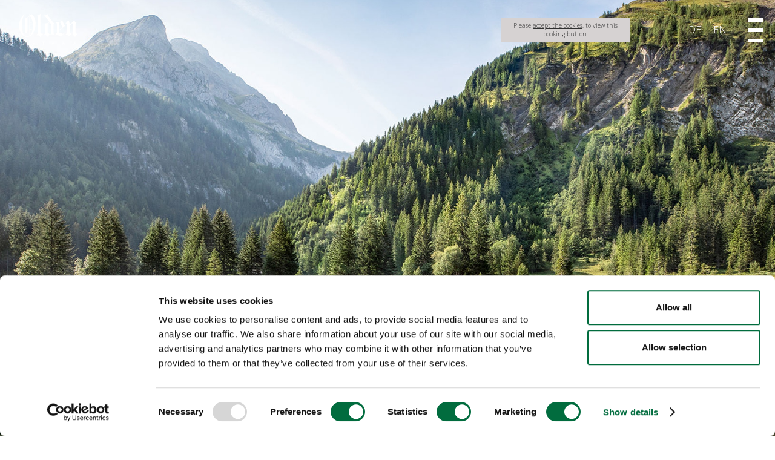

--- FILE ---
content_type: text/html; charset=utf-8
request_url: https://www.hotelolden.com/en/activ-region/e-bikes/
body_size: 136632
content:
<!DOCTYPE html>
<html lang="en">
    <head>
        <meta charset="utf-8">
        <meta name="viewport" content="width=device-width, initial-scale=1.0">
        
            <link rel="canonical" href="http://www.hotelolden.com/en/activ-region/e-bikes/">
        
        


        <title>Summer at the Hotel Olden in Gstaad | Paradise for connoisseurs with 500 kilometres of signposted routes.</title>
<meta name="description" content="Gstaad - the hiker&#x27;s and mountain biker&#x27;s paradise in summer. Over 500 kilometres of signposted routes through breathtaking landscapes.">
<meta property="og:locale" content="en">
<meta property="og:url" content="http://www.hotelolden.com/en/activ-region/e-bikes/" />
<meta property="og:type" content="website" />
<meta property="og:title" content="Summer at the Hotel Olden in Gstaad | Paradise for connoisseurs with 500 kilometres of signposted routes." />
<meta property="og:description" content="Gstaad - the hiker&#x27;s and mountain biker&#x27;s paradise in summer. Over 500 kilometres of signposted routes through breathtaking landscapes." />

<meta name="twitter:image:alt" content="Summer at the Hotel Olden in Gstaad | Paradise for connoisseurs with 500 kilometres of signposted routes.">
<meta name="twitter:card" content="summary_large_image">
<meta name="twitter:title" content="Summer at the Hotel Olden in Gstaad | Paradise for connoisseurs with 500 kilometres of signposted routes.">
<meta name="twitter:description" content="Gstaad - the hiker&#x27;s and mountain biker&#x27;s paradise in summer. Over 500 kilometres of signposted routes through breathtaking landscapes.">

        <link rel="stylesheet" href="/static/CACHE/css/output.229006d15711.css" type="text/css">

        <link rel="preconnect" href="https://fonts.gstatic.com">
        <link href="https://fonts.googleapis.com/css2?family=Open+Sans:wght@300;600&display=swap" rel="stylesheet">
        
        
            <script id="Cookiebot" src="https://consent.cookiebot.com/uc.js" data-cbid="eddf65f4-0493-44b2-ad1c-36f51e7906f8" data-blockingmode="auto" type="text/javascript"></script>
        
    </head>
    <body class=" is-child-page lang-en"><div id="menu-wrap" class="menu-wrap"><div class="menu-top-bar"><div class="logo"><a class="logo-link" href="/"><span class="label">hotelolden.com</span><svg xmlns="http://www.w3.org/2000/svg" xmlns:xlink="http://www.w3.org/1999/xlink" viewBox="0 0 269 150" width="269" height="150"><path d="M28.57 94.84c1-1.45 1.7-3.04 2.08-4.78.4-1.74.6-3.72.6-5.94v-53.6l-5 2.6V31.1C37.3 25 44.68 20.4 48.4 17.32V8.5l1.6-.3v7.82c1.33-.77 2.75-1.8 4.3-3.1 1.54-1.3 3.24-2.84 5.1-4.57 11.9 8.5 17.85 22.5 17.85 42 0 6.96-.68 13.58-2.03 19.86-1.35 6.3-3.26 11.9-5.74 16.8-3.86 7.65-8.25 13.3-13.15 16.97-4.9 3.67-10.57 5.5-16.98 5.5-8.97 0-16.65-3.86-23.06-11.6-4.03-4.9-7.1-10.4-9.17-16.43C5.03 75.4 4 68.86 4 61.8c0-5.6.62-11.1 1.85-16.5C7.1 39.87 8.8 34.83 11 30.14c2.2-4.68 4.86-8.88 7.95-12.6 3.1-3.72 6.45-6.7 10.08-8.9-2.4 3.17-4.38 6.6-5.97 10.27-1.58 3.67-2.85 7.63-3.82 11.88-.97 4.25-1.64 8.82-2.03 13.7-.37 4.87-.57 10.16-.57 15.86 0 15.65 1.9 27.3 5.74 35 3.82 7.67 9.8 11.5 17.9 11.5 1.24 0 2.54-.16 3.9-.5 1.34-.34 2.75-.8 4.22-1.38v-85.2l-6.5 4.07v53.17c0 2.5-.18 4.7-.52 6.6-.35 1.87-1 3.54-1.97 5-.96 1.44-2.3 2.67-4.05 3.68-1.74 1.02-4 1.87-6.78 2.54l-.01.01zM53.3 44.2c1.14.25 2.35.37 3.67.37 2.7 0 5.1-.63 7.18-1.9-1.93-10.22-5.9-18.87-11.94-25.92L50 18.5v24.33c1.1.67 2.2 1.13 3.3 1.37zM50 76.87c1.17-.48 2.3-.8 3.43-.94 1.12-.14 2.22-.2 3.3-.2 1.47 0 2.83.15 4.06.5 1.23.33 2.42.8 3.58 1.37 1-5.6 1.5-11.7 1.5-18.26 0-2.6-.1-5.1-.28-7.46-.2-2.36-.56-4.66-1.1-6.88-1.24.5-2.44.87-3.6 1.16-1.15.3-2.4.43-3.7.43-2.63 0-5.03-.44-7.2-1.3v31.57l.01.01zm0 27.53c3.72-1.93 6.7-4.95 8.93-9.05 2.25-4.1 3.95-9.4 5.1-15.87-1.08-.48-2.23-.92-3.47-1.3-1.24-.4-2.63-.58-4.18-.58-2.3 0-4.44.43-6.37 1.3v25.5H50zm31.54-1.3c.77-4.06 2.97-7.05 6.6-9V28.78c0-3.1-.2-5.62-.63-7.6-.42-1.98-1.56-4-3.4-6 3.46-.5 6.6-1.66 9.43-3.5 2.82-1.82 5.7-4.4 8.64-7.67l.8 1c-1.08 1.46-1.9 3-2.48 4.65-.6 1.64-1.02 3.36-1.3 5.14-.26 1.78-.4 3.7-.45 5.8-.04 2.07-.06 4.3-.06 6.73v63.74c1.46.68 2.8 1.55 4.05 2.6 1.23 1.07 2.4 2.57 3.47 4.5l3.02-2.6.92 1.88c-3.47 3.1-6.22 5.77-8.22 8.04-2.02 2.25-3.33 3.97-3.94 5.13-1.1-2.5-2.65-4.54-4.7-6.08-2.05-1.55-4.2-2.32-6.43-2.32-.7 0-1.5.07-2.43.2-.93.16-1.9.38-2.9.67l.01.01zm33.03-.44c.23-2.03.87-3.77 1.9-5.2 1.05-1.46 2.5-2.9 4.36-4.36V61.52c0-2.5-.14-4.7-.4-6.52-.28-1.84-1.2-3.58-2.73-5.22.85.1 1.54.15 2.08.15h1.4c3.24 0 6.25-.44 9.03-1.3 2.8-.88 5.66-2.62 8.6-5.22l-11.83-16.07c-2-2.7-3.98-5.1-5.9-7.18-1.95-2.07-3.9-3.88-5.92-5.43 7.57-.3 12.94-2.6 16.1-6.95V9.8c0 1.93.43 3.67 1.28 5.2.85 1.56 2 3.3 3.48 5.23l18.2 23.6c.7.98 1.43 1.9 2.2 2.76.78.86 1.9 1.54 3.37 2.02-1 1.45-1.68 2.9-2.03 4.35-.35 1.45-.52 3.14-.52 5.07v30.28c0 1.93.1 3.74.3 5.43.18 1.7.82 3.55 1.9 5.58l-3.53-.58c-1.13-.2-2.2-.3-3.2-.3-9.58 0-16.96 3.54-22.14 10.6-4.17-5.23-7.96-7.84-11.36-7.84-1.3 0-2.86.5-4.63 1.46h-.01zm25.26-3.77c1.93-.97 4.2-1.74 6.84-2.32v-42.9L139.83 45c-3.24 2.9-6.1 4.64-8.57 5.22V91.8c4.1 1.45 6.95 3.8 8.57 7.1v-.01zm26.43 4.34c0-5.2 2-8.84 6.03-10.86V57.9c0-2.52-.27-4.76-.77-6.74-.5-1.98-1.37-3.8-2.6-5.44h4.17c2.16 0 4.36-.26 6.6-.8 2.24-.52 4.4-1.22 6.44-2.1 2.04-.86 3.93-1.92 5.68-3.18 1.73-1.25 3.22-2.6 4.46-4.06 1.15 4.54 2.74 8.94 4.75 13.2 2 4.24 4.36 8.2 7.07 11.87L182.83 81.5v9.57c3.25.48 6.16 1.26 8.75 2.32 2.6 1.05 4.77 2.4 6.55 4.05l3.36-3.2 1.04 1.75-13 13.9c-2.54-2.7-5.3-4.73-8.27-6.08-2.98-1.35-5.97-2.03-8.98-2.03-2.18 0-4.2.48-6.04 1.44l.02.01zm16.57-57.08v32.6l14.26-11.6L186.42 45l-3.6 1.16.01-.01zm43 62.73c-1.55-3.1-3.52-5.5-5.9-7.18-2.4-1.7-4.8-2.54-7.2-2.54h-.92c-.3 0-.65.05-1.04.15.85-1.74 1.86-3.2 3.02-4.42 1.16-1.2 2.5-2.23 4.05-3.1V60.5c0-1.93-.1-3.55-.3-4.85-.18-1.3-.57-2.37-1.15-3.2-.58-.8-1.4-1.44-2.43-1.87-1.04-.44-2.45-.75-4.23-.94 2.63-1.93 4.9-4 6.84-6.23 1.93-2.2 3.6-4.82 4.98-7.82 1.7 1.07 3.02 2.32 3.94 3.77.93 1.45 1.63 3.07 2.1 4.85.45 1.8.72 3.75.8 5.87.07 2.13.12 4.35.12 6.67l21.2-20.87c.93 3 2.04 5.22 3.3 6.67 1.28 1.45 2.85 2.17 4.7 2.17.4 0 1.05-.13 1.97-.42-.77 3-2.43 5.5-4.98 7.53v32.9c0 3.67.63 6.35 1.9 8.04 1.28 1.7 3.54 2.63 6.78 2.82-3.7 3.97-7 8.46-9.85 13.48-2.08-.68-3.75-1.55-4.98-2.6-1.24-1.07-2.2-2.4-2.84-4-.65-1.6-1.07-3.42-1.27-5.5-.2-2.08-.3-4.5-.3-7.32v-35.5c-.84-.57-1.6-1.27-2.25-2.1-.66-.8-1.37-1.8-2.14-2.96L228.38 60.5v31.15c1.77.78 3.32 1.62 4.64 2.54 1.3.9 2.47 2.28 3.48 4.12-4.33 2.4-7.9 5.94-10.67 10.57zM27.46 142.55c-.86.42-1.65.73-2.38.93-.73.2-1.43.3-2.1.3-1.82 0-3.3-.6-4.48-1.82-1.17-1.2-1.76-2.75-1.76-4.63 0-1.87.6-3.42 1.78-4.63 1.2-1.2 2.7-1.82 4.53-1.82.7 0 1.38.08 2.03.26.65.18 1.27.43 1.86.78l-.1 1.53c-.68-.46-1.33-.8-1.96-1.02-.6-.22-1.22-.33-1.83-.33-1.4 0-2.56.5-3.48 1.48-.92 1-1.38 2.24-1.38 3.75 0 1.5.43 2.73 1.3 3.68.9.95 2.04 1.42 3.44 1.42.5 0 1-.07 1.5-.2s1.03-.33 1.6-.6v-3.1H22.4v-1.25h5.06v5.27zm36.5-1.37c.75.45 1.4.78 1.95.98.56.2 1.08.3 1.57.3.76 0 1.38-.2 1.85-.6.46-.38.7-.9.7-1.54 0-.53-.18-1-.52-1.36-.34-.4-.97-.78-1.87-1.2l-.84-.37c-.9-.4-1.58-.9-2.03-1.47-.45-.56-.67-1.2-.67-1.93 0-.9.32-1.63.97-2.2.65-.58 1.5-.87 2.53-.87.5 0 1 .07 1.48.2.5.15.96.35 1.4.6v1.55c-.52-.38-1.02-.67-1.5-.86-.5-.2-.98-.28-1.45-.28-.64 0-1.15.16-1.54.5-.4.32-.6.75-.6 1.3 0 .47.2.9.54 1.27.36.38.93.74 1.74 1.1l.85.37c.94.42 1.65.94 2.13 1.56.5.62.73 1.32.73 2.1 0 1.02-.37 1.85-1.1 2.5-.7.64-1.63.97-2.77.97-.55 0-1.1-.08-1.68-.23-.58-.16-1.17-.38-1.77-.7l-.12-1.68.02-.01zm47.25 2.2V132.6h-4.25v-1.3h9.97v1.3h-4.26v10.77h-1.45l-.01.01zm38.6 0l5.66-12.4h.17l5.63 12.4h-1.56l-1.35-3.08h-5.7l-1.35 3.07h-1.5v.01zm3.37-4.24h4.68l-2.32-5.32-2.36 5.32zm42.88 4.23l5.64-12.4h.17l5.63 12.4h-1.56l-1.35-3.08h-5.72l-1.34 3.07h-1.5l.03.01zm3.36-4.24h4.68l-2.3-5.32-2.37 5.32h-.01zm44.1 4.23V131.3h2.64c2.25 0 4.02.54 5.3 1.6 1.28 1.1 1.92 2.56 1.92 4.43 0 1.13-.25 2.12-.75 3-.5.86-1.24 1.57-2.22 2.13-.55.32-1.16.56-1.8.7-.67.14-1.48.2-2.44.2h-2.65zm1.4-1.34h1.5c1.73 0 3.08-.42 4.04-1.25.97-.82 1.46-1.97 1.46-3.45 0-1.47-.5-2.63-1.46-3.46-.97-.85-2.32-1.27-4.05-1.27h-1.5v9.43h.01z"/></svg></a></div><div class="cookieconsent-optout-marketing cookiebot-small-style-nav">
                        Please <a href="javascript: Cookiebot.renew()">accept the cookies</a>, to view this booking button.
                    </div><a href="https://www.simplebooking.it/ibe2/hotel/7908?lang=en&cur=CHF" target="_blank" rel="noopener noreferrer" class="booking-link btn-booking btn-generic inline-block cookieconsent-optin-marketing">Booking</a><ul class="menu-languages"><li class="entry inline-block first"><a class="link" href="/de/aktiv-region/e-bikes/" title="Change to language: Deutsch">de</a></li><li class="entry inline-block last"><a class="link active" href="/en/activ-region/e-bikes/" title="Change to language: English">en</a></li></ul><div class="burgerButtonWrapper"><a class="burgerButton"><span></span><span></span><span></span><span></span></a></div></div><div id="menu" class="menu"><div class="w-content-1200"><div class="w-contentSlave"><ul id="mainmenu" class="mainmenu w-66 gutter"><li class="entry entry-0 has_sub"><div class="link-0-papercut inline-block middleAligned"><svg xmlns="http://www.w3.org/2000/svg" viewBox="0 0 382 264"><path fill="#FFF" fill-rule="evenodd" d="M381 98.8c0-.8.2-1.7 0-2.2-.2-1.7-2-1.5-3.2-2.2-.5-.3-.5-.7-1-1.2h-1c-1 0-1.7 0-2.3-.6-.4-.2-1.2-1.4-1.5-1.4l-1 1.3c-.8 1.6-.3 4.6-1 6-.7-1-1.4-2-2.4-3-.5-.3-1.4-1.3-2-1.4-2.3 0-2 4-3.8 4.6-1-1.2-1-4.8-2.8-4.8-.3 0-.7 0-1.2.3-1-.6-2-1.3-3.4-1.5-.3 2.4-1.7 4-3.4 4.8-1-2 1.5-3.3 1.3-5 0-.8-.7-1-1.2-1.5h-.7c-1.2 0-2-1-3.2-1-1 4.3 0 10.2 0 16 0 4-.8 7.5-2.5 10-.4.6-1.4 2-2 2.2l-.4-.2-.4-.2h-.2c2-8.3-.4-17.4-.2-26.4 1-1.4 2.7-2.6 4.6-3.3 1.2-.5 2.5-.8 4-.8h1.5l2 .7c1 .4 2 1.2 3 2 1.5 1 3 2.3 5 2.6h.5c1.4 0 2.2-.6 3-1h1.8c1.2 0 2.4-.3 3-1l-.4-2.6h1.2c.6-.2 1-.5 1.3-.8.5-.6.8-1.6 1.3-1.7h2.2c1 0 2.4-.6 3-1.2.3-.4 1-1.2.6-2 0-.6-1.8-1.6-2.2-1.8-1.2-.5-3-.3-4.6-.4-1.3 0-3.3-.6-3.3-1.6 0-.7.8-1.2 1.2-1.4 1-.6 3.3-.5 5-.6 2.5-.3 1.6-2.4.6-3.6-.5-.6-1-.6-1.5-1.4-1-1.7-.5-4.6-2.4-5.2.2-.5.7-1 .6-1.6 0-.5-.8-1.4-1.4-1.5h-.2c-1 0-2 1.2-2.3 1.6-.6 1 0 2.8-1 3.5-.3.3-.6.4-1 .4h-1l-.6-.2c-5.2.2-5.8 6.8-10.5 6.8-.6 0-1.2 0-2-.2-2 1-4 3-6.6 3.4 2.6-5.3 12.5-3 14.2-9.3 1.5-1 2-2.8 2.8-4.4-.6-.5-1-.8-2-.8h-.3c-1 0-2 1.2-3 1.2-.3 0-.6 0-.8-.4 1.5-1.7 4.7-1 6.2-3 .6-1 .2-1.5.4-2.5.5-2.3 5.4-5.2 2-7.3-6.3 1-8.4 6-12.5 9 0 .3 0 .5-.2.7-.4 0-.8.6-1 .6.6-3 3-5 5-7s4.5-4 5-6.6c1-4.8-5.2-4-5.3-7.7h-3.2c-1.2 2 .7 6.5-2.3 6.6-1.8-2-4.8-3.6-4-7.4 1.6-.2 3-1 3-2.3.2-1.5-1.2-1.7-2-2.5.6-1.8.2-4.5-1.7-4.5h-.6c-2-3-3.8-6-8-6.7-.8-1-1-2-2.2-2.6h-1c-1.3 0-1.5 1-1.7 2.2-.3 1.2-.5 2.4-2 2.4 0-2 2.7-4.4 1-6-.8-1-2.2-.8-3-1.5 0-1.2 1.2-1.5 1-2.7 0-.8-1-1.2-1.7-1.2h-.2c-.8 0-1.4.2-2 .5-.5.4-1 .7-1.7.7h-.4c-.7-.2-.8-1-1.3-1.3l-1-.3c-.4 0-.8.3-1.3.5-.4 1.3-.4 3-.7 4.4h-1c0-1.4 0-2.6-1-3-.8.5-2 1-2.7 1 .4-3 6.3-3.6 3.7-7.6-.5-.4-1-.5-1.6-.5-.8 0-1.6.2-2.4.6-.8.4-1.7.8-2.6.8-.4 0-.7 0-1-.2-1.5.6-.3 4.5-2 4.5-.3 0-.6 0-1-.2-1.8-2.6 1.8-7.5-1.2-9.2L302 7c-.6-1-1-2.4-2.4-2.5h-.3c-.8 0-1 .3-1.5.6l-1 .5c-1.2.8-1 2.8-2.4 3-.5-1.8 1-4.6-.7-5.8-1-.8-2.2-1-3.5-1-.8 0-1.7 0-2.6.2H283.7c-1.8-.2-3.5-.6-5.5-.7H276c-5 0-10.2 1-14.2 1.8-.8-1-1.5-2-2.8-2h-.3c-1 0-1 1.5-2 1.6-1 0-1.8-1.2-2.6-1.7-1.4.7-2 1.8-3.3 2.3h-1c-1 0-2-.3-2.8-.8-1-.5-1.8-1-2.8-1-.3 0-.7 0-1 .3-1.5.6-2 2.5-3.8 3h-.3-.3-1.1c-2 3 3 4.2 3 6.8h-.7c-2.4 0-2.8-3-4.6-3-1 0-1.2.5-1.7.6v-.5c-1.3 1.2-3.3 2.4-6 2.5.7.8 1 2.4.7 4-1.5-1-2.2-2.6-2.8-4.3H226.5c-1-.2-1.6-1-2-2-.7.4-1 .3-1.7.7-.5.3-1 1-1.4 1.3h-.6c-.5 0-1 0-1.5-.2-.5 0-1-.3-1.4-.3-.4 0-.6 0-1 .2-.4.3-.7 1-1 2 4 4.7 11.8 4.5 15 10.2l.5 1c.4.8 1.4 1 1.5 2l-1 .3c-1.8 0-2.8-2-4.6-2-2.4-2.3-4.5-5-7-7.3l-2.7 2c-1.2-2.3-1-6-3.2-7.2-3 1.7-1 7.4-2 11-2.6-2-2.2-7-6.5-7-.6 2.4.3 4.8.8 6.4-1.7-.2-2.6-2-4.2-2-.3 0-.7 0-1 .3-.8 1.2 0 3 .2 4-.4.2-.8.2-1.3.2-1 0-1.7-.2-2.6-.5-1-.3-1.8-.5-2.6-.5-.4 0-.8 0-1 .2-1 .3-1.3 1.3-2 2.3-.7 0-1.5.6-2.3.6l-.8-.4c0-2.2-1.2-2.7-2.8-2.7h-2.2l-2 .2h-1c-.2 0-.3 0-.5.2 0 .2-.3.4-.5.4h-.2c-.5-1.3.7-2 .5-3.6-.5-.4-1-.5-1.3-.5-1.4 0-2.5 2-4 2 0-2.2 2-5.2 0-6.6-3.4.6-4 4-6 5.7-.4-2.7 1-6.8-.3-8.6-.4-.3-1-.8-1.6-.8-.5 0-1 .7-1.3 1.2-.8 1.7-.2 5.4-2 6.2-.8-1.4-1.8-2.6-3.8-2.8-2.2 5-6.7 7.7-12 9.5 2.2-3.3 4-6.7 8.5-7.7 1.5-3 6.8-2 8.6-4.5.2-1.2-.8-3-1.6-3h-.2c-.5 0-1 .3-1.4.6-.4.3-1 .6-1.5.6-1.8-2-3-4.8-6.6-4.8h-.6c-1-.5-1.3-1.8-2.6-2h-.3c-1 0-1.6.7-1.7 1.4-.2.7.4 1.8.2 2.7 0 .5-.4 1-.7 1l-.6-.4c-.5-.2-1.3-.6-2.2-.6h-1c-1 .5-1.4 2.3-3.2 2.3.2-2.2 3.5-2.7 3.5-5 0-1-.5-1.5-1-2-.5.3-1 .4-1.2.4-1.4 0-1.8-2.3-3-2.8l-1-.2c-1 0-1.7.3-2.5.5-.7.3-1.4.5-2 .5h-.8c-.6-.3-.8-1-1.4-1.5-.3 0-.6-.3-1-.3v.2h-.5c-.6 0-1-.2-1.6-.3L127 1c-.6 0-1 .3-1.5.5-.2.2-.5.3-.8.3-.6 0-1-.4-1.4-.8-.4-.4-.8-.8-1.4-.8h-.2c-1 0-1.3 1.2-1 2.3.2 2.7 3 5 4 7-2.4.8-3.4 3.4-5.6 4.2-.4.2-.8.2-1.3.2h-.5-1.1c-3.5.8-3.6 6.3-7.2 7-.4-6.5 6.5-6.2 8-11 1.4-1.3 4-1.5 4.8-3.4-1-2-3.2-3-5.8-3.6-2.6-.5-5.3-1-7-2.3-.8.2-2 1.3-3 1.4h-.5c-1.3 0-3-.5-4.5-.7L95.6.8c-1.6 0-3.2 0-4.6.6-1 .3-3 1-3.2 2-.3 1.3.3 3.4 0 4.7-2-.5-3.2-4.3-5.2-4.3-.6 0-1 .3-1.8 1-.2 1-.2 2-.7 2.8h-.5c-.8 0-1.2-.5-1.5-1.2-.3-.6-.7-1.3-1.5-1.3h-.7c-2 2 .4 8.4-3 8.8-1.5-.8 0-4.5-2-4.8-.2.2-.6.2-1 .2-.7 0-1.4-.3-2-.7-.8-.3-1.5-.6-2.3-.6h-.2c-.8 0-1.8.7-2 1.7 0 1.2 1.4 2.8 2.2 3.7 1 1 2 1.8 2.4 3-1.5 0-2.7.3-4 .3-.2.3-.2.5-.6.6-.3-1.6-.7-3-2.4-3.3-.5.4-1.2 1-2 1-1 0-1.6-.3-2.4-.7-.7-.4-1.4-.8-2-.8H54c-.5.2-1.2 1-1.2 1.6 0 1.2 1.8 2 1.7 3.2h-1.2c-2 0-3.2.5-2.8 3C51 22.6 52.3 23 52 25h-.5c-1.3 0-1.8-1-2.2-2-.4-1-.8-2.2-2-2.2H47c-1 0-2 1.2-2.7 1.7C42 24.3 40 27 37 28c-.6 1.8.3 3 1.4 3.6.6.3 2 .3 1.6 1.4-2-.2-2.2-2.5-4-2.5-.2 0-.4 0-.7.2 0 3-5.3 3.8-3 7 1 .8 2.4 1 3.8 1l3.2-.2c3.8 0 5 2 6 4.7.5 1 1.2 2 0 2h-.7c-.4-1-.6-2.3-1.7-2.8-.4.2-.8.2-1 .2-1 0-1.5-.7-2-1.4s-1-1.4-2.2-1.4h-.3c-.3 3.2-3 4-4.2 6-.2.5-.2 1-.7 1.3H32c-1.7 0-2-1.5-3.2-2-.2-2.4.3-5.5-1.6-5.7H27c-1.2 0-1.6 1-2 2-.6 1-1 2-2.4 2h-.4c-1 .8-2.7 1.6-2.7 3.5 0 1.5 1.6 3 2.6 4 1.3 1.2 2.5 2.3 3 3.7 3 1 3.3 4.8 4.8 7.3-3-3.4-6.6-7.6-10.5-10.6-.5-.3-1.4-1.2-2-1.2-.6 0-1.5 1.3-1.6 2 0 2.2 3.3 4.7 2 7.4 2.6 2.2 6.7 3.2 8.4 6-1.6-1-3.7-2-6.2-2h-1c-.2 4 3.7 4.8 4.3 8.3 3.7 2 9.6 1.5 11.7 5 .2.2-.3.2-.2.6.2.3.8.4.7.7h-.7c-1.5 0-1.7-1.5-3-2.3-4.4-2.6-12-1-13-7-.7-.7-2-1.2-3.6-1.2-.6 0-1.2 0-1.8.2-1-1.4-.7-4.6-3-4.6l-.5.2C7 66.2 8.3 73 4 73.8c1.4 3.4 8.6 1 9.4 5-3 .4-5.8 1.4-9 1.4h-1C1.3 82 2.8 84 5 84.4c1.5.3 3.2.3 4.3 1 .8.3 1 1 1.5 1.7l2-.5c0 .4-.3.8-.5 1.2-.5.6-1 1.4-.8 2.2.2.7.7 1 1.4 1 .4 0 1 0 1.4-.2l1.6-.2h1c.2 1 .5 1.8 1.3 1.8s1.8-.7 2.4-1c1.7-1 3.5-2.6 5.6-3.7 1.4-.8 3-1.3 4.6-1.3.6 0 1.4 0 2.2.3.7.2 1.3.6 2 1h.5c1.4.7 3.6 1 4 2.5 0 .5 0 1-.2 1.6-.3 8.2-1.6 17.8-.2 26.2-3.2-2.4-5.4-6-5.6-10.8-.2-3.3 1-5.7 1.6-8.8.6-3 1-6.2.4-9.5-1.3 0-2 1-2.8 1.5-.3-.4-.6-.5-.8-.5-.3 0-.7.3-1 .5-.4.2-1 .4-1 .6-.7 2.4 1.5 3.5 1.4 5.5-.2.3-.6.4-1 .4-.2 0-.2-.2-.3-.2H30h-.2c-1.5-1.3 0-5.7-3-5.7-.8 2.8-6 1.2-5.4 5-1 .5-1.6 1-2.6 1.4-1-1.2-.4-4-2.6-4h-.6c-1 2-4.6 4.4-2.8 6.3l-1-1c-1.2-2.3.4-6.4-1.3-8-2.4 0-4.3 1.3-6 2-.6.4-1.4.5-2 1-1 .6-.7 2.3-1.3 3.6l-1 1.3c1.6 2 0 7.5 1.6 10-4.2.7 1.2 4.4-.5 7 .2.4 1 .5 1 1 0-.2-.2-.2-.4-.2-1 0-1.7 1-1.8 1.4-.5 1.2 0 3 .4 4.2.4 1.4 1 2.6 1.2 3.5 2.3 1.5.7 6 2 8.3 1.2 2.4 4.2 2.5 6.2 3.8.7.4 1 .7 1 1.8-.6.4-1.3.6-1.7 1.2-.8 1-1 2.8-1.8 3.8.3.5.8.7 1 1.4.2 1.6-.8 2-.7 3.5 0 1 1 1.7 1.8 1.8.2.2.4.2.6.2 3.6 0 6.2-3.7 9.7-3.7 1.2 0 2.4.5 3.5 1.5-1.4 2.7-5 2.5-7.5 4-1 .5-2 1.3-3 2-1 .5-2 1.3-2.7 2 .6 1.2 1.6 1.6 2.6 1.6 1.7 0 3.8-1 5.3-1.5 2.4-.6 4.3-1.4 6-2-1.8 3.6-5.8 5.2-11.2 5.3 2.5 2.3 5 4.5 7.2 7.3.4.5 1.6 2.5 2 2.7l1 .2 2.4-.3H29c2 1 1.7 4.8 4 5.3l.3.6c2.4 5.2 13.2 2.3 15.4 7.4-.8.3-1.5.4-2.2.4-2 0-4-1-5.7-1.7-1.5-.6-3.3-1.7-5-1.7-.5 0-.8.3-1.3.4H32c-.7 0-1.3 0-1.8.2-1 .3-1.6 1-2 2 1 1.5 2.4 2.6 4 3.6 1.6 1.2 3.7 2.6 6.3 2.7h.7c2.4 0 4.6-.6 6.8-1.3 2.2-.6 4.3-1.3 6.7-1.3h.8c1 0 3 .5 3.2 1v.6c-1 .6-2.5.7-4 .7h-2.5l-2.5-.2c-1.3 0-2.5 0-3.5.5-1 3.2-7 2.2-6 7 1 .7 2 1 3.5 1 1.2 0 2.5-.2 3.8-.4 1.3-.3 2.6-.5 3.7-.5h1c1.7.2 2.7 1 3.8 2.3l.8-.2h.2c-4.5.8-9 1.8-10.8 5.2.6 1.4 1.5 2 2.5 2 1.2 0 2.5-.7 4-1.3 1.2-.6 2.6-1.2 4-1.2h.8c0 2.3-3 3.3-2.7 5.7 0 .8 1 1.8 1.8 1.8.6 0 1.8-1 2.4-1.5.7-.6 1.4-1.3 2-1.6.4-.2.7-.2 1-.2.6 0 1.2.4 1.8.5h.8c1.3 0 2.4-.6 3.5-1.3 1.2-.7 2.3-1.4 3.7-1.4h1c-2 3-7.4 4-6.8 8.8l.8.2c3.4 0 5.3-2.8 7-4.7.8-.6 1.5-1.5 2.4-1.5h.6c-.6 1.2-2.2 2.7-.8 4 .6.2 1.3.3 2 .3 1.3 0 2.5-.4 3.8-.8 1.3-.5 2.5-1 4-1l1.7.3c-1.4 2.7-4.4 3.8-8.3 3.8H76c-1.2 0-2.3-.5-3.4-.5H72c-3 .6-1.2 4.5.2 5.3.6.4 1.2.5 1.8.5 2.4 0 5-2 6.4-2.3 0 1.3-2.8 2.3-3 3.5 0 1.6 2 1.8 3 2.4.5.2.7.7 1.2.8 2.8-1 3-6.8 5.8-7.6h.7c1 0 1.8.3 2.4.8l.3 3.4c-1.2 2-6.2-.2-6.5 2.6-.3 3.2 3.2 2.8 5 4.2.3.2.6 1 1.3 1.4.6.4 1.4.5 2.2.5h1.1c1 0 2 0 2.5 1 .2.3.2.8.5 1.2h.8c2.5 0 1.2-3.5 1.4-5.8.2-1.4 1-2.2 1.5-3 .5-.7 1.4-1.6 2.4-1.6.2 0 .6 0 1 .4.3.3.6 2 1.4 2h.2c.7 0 1.3-.8 2-1.5.4-.8 1-1.5 1.8-1.5.2 0 .4 0 .7.2-1.4 3.5-4 6-8.2 6.8-.8.8-1.6 1.5-2.3 2.4 3.4.8 3.4 6.6 7 6.6.6 0 1.3 0 2-.4.4 1.4 1.4 2 2.3 2 .8 0 1.6-.5 2-1.4.4-2-2-5.7.2-6.2h.3c1.3 0 .7 2.3 1.6 2.8-2.5.7-1 4-.8 6.2 2 .6 3 3.4 5.3 3.4.4 0 1 0 1.4-.3.5-3.6 2.3-6 4.5-8 3-2.3 6.5-4 9.6-5.7-1.3 1.2-1 4.4-3.6 5h-1c-2 0-4 .4-5 1.5-.2.4-.5.8-.5 1.4-.2 1 0 2 .5 2.7.6 1 1.6 1.8 2.5 2 .5 1.8.2 4.4 1.8 5 6.3-2.3 2.7-15.2 10-16.5-.2 1-1 1.7-.5 2.6.5.3 1 .4 1.6.4 1 0 2-.3 3-.6 1.2-.3 2.2-.6 3.3-.6.5 0 1 0 1.4.2-6.5 3-13 6.4-14.2 14.7l1 .3c3.3 0 4-4 7-4-.8 2.6-3.3 6.8-.8 9.4 3.5-4.3 11.5-4.4 16.6-7 1-.7 1.6-1.5 3-1.5h.3c-1.7 2.6-4.7 5-7 7.5-.6.7-2 2-2 2.8 0 .8.7 1.6 1.2 2 6.6-3.3 12-8.3 17.7-12.2-2 2.7-4 6.6-6.2 9.6-.4.6-2 2.2-2 3-.2.7.3 1 1 1.5 5.7-4.4 10.3-10.6 15-15.7-2 4.7-4 10.2-6 15-.3.8-.8 1.8-.8 2.3 0 .6.7 1.3 1.3 1.3.6 0 1.2-1 1.6-1.7 2.8-4.8 5.5-9.7 8.2-14 0 3.7-.2 8.4-1 11.5-.6 2.5-2 6.3 1 7 5.8-3.7 3.6-15.5 7-21.7.4.2 1 0 1.2.4.2 8.4 2 15.4 4.8 21.3 1.4 0 2.7-1.2 2.7-2.7 0-1-.3-2.5-.4-3.8l-1.4-11.8c3.2 4.6 5.6 10 8 15.2.5.2 1 .7 1.8.7.2 0 .4 0 .7-.2 0-5-1.6-8.4-3-12-1-2-2-3.3-1.7-6 2.7 4.8 7.3 8.8 10.6 13.5 1 1.2 1.4 2.3 3 2.3h1c.3-3.8-2.8-5-3.7-7.7h-.7c-1.7 0-.7-3.2-1.3-4.5-.2-.4-1-.8-1-1 .4 0 1 .3 1 .3 5.2 3.2 8.7 9 14.4 11.2.8-.3 2-.2 2.2-1-2.2-4.2-6.4-6.5-8.2-10.7 6.3 2.4 12.5 5 18.8 7.2 2-2.8-.6-6-1.2-8.8h.5c1.2 0 2 1 3 2s1.8 2.2 3 2.2h.2c1 0 1-1 1.6-1.6-2.2-8-10-10.5-15.4-15 2.3.7 5.4 2.5 8.2 2.5 1 0 2-.2 3-1 0 0-.3-.7 0-.8 5.8 2 2.6 13.2 7.8 16 2.4-.5 1.7-3.8 2.7-5.6.3-.5.6-.7 1-1 .4-.3 1-.4 2-.5 1-2 0-4.7-1-6 3 1.6 2.4 7.4 6 8.5l1.2.2c.4 0 .8 0 1-.2.8-.3 2.2-2 2.7-2.6.5-.8 1.6-2.3 1.3-4-.2-1-1.5-1-1.3-2.7 0-1.4 1.4-1.8 2-2.8-1-2.5-.5-6.7-2.7-7.6l-1-.2c-.6 0-1.3.3-2 .4-2.2.5-4 1.7-5.6 2.6-1 0-2-.2-2.8-.4-4.5-1-8.3-2.7-11.2-4.7h7.1c1.2.2 2.6.3 4 .3h.4c2 0 4-.2 5.7-.7 1.4-.5 2.8-1.3 4.3-1.3h.7c1.2.3 1.5 1 2 2 0 .7.4 1.2.6 1.7 1.3 3.2 1.4 7 1 10.8 0 .7-.2 1.7 0 2.3 0 1 1 1.6 1.4 2.3.6-.4 1-1 1.6-1.2 2-1 5-.4 6.3-2 .4-.8.5-1.7 1-2.8h1.7c2.3 0 4.2-.4 4.6-2.3h1.4s-.5.3 0 .3h1c.8 0 1.5-.5 2-1 .8-.8 1.5-1.4 2.5-1.4h1c.8-1.6 4.2-1 3.3-3.8-2.5-1-5-2-7.5-2.7 1-.8 1.8-1.7 1.8-3.4.7-.4 1.4-.6 2-.6 2 0 3.5 1.7 4 3.7.3 1.6.6 4 1.8 4.3h.5c1 0 2-.5 2.5-1 .4-.2 1.8-1 2-1.6.7-2.5-2.8-2.4-3-4.4 3 .2 4 3 7 3h.3c.8-1.6 4.4-3 2.4-5.3-6-.4-12.6 0-14.6-4.5h.8c1.4 0 2.8.3 4.2.6 1.4.5 2.8.8 4.2.8h1c.7 0 1.8-.6 2-1.2 0-1-1.4-1-1-2.2 4 1.2 5 6 9.8 6h.3c.5-3.7-2.3-6-4.3-7.6-.5-.5-1.5-1-1.5-1.8 2.2.7 4.6 3.5 7.2 3.5.8 0 1.6-.3 2.5-1 1.5.5 2.3 2.7 4 3.3l.7.2c.8 0 1.5-.5 1.8-1 .7-2-1-3.8-1.6-5.2h.3c1.2 0 2.6.5 4 1 1.3.7 2.7 1.3 3.8 1.3 1.2 0 2-.4 2.7-1.8-2.8-5.3-10.8-5.4-16.3-8 2 .6 4.2 1.5 6.4 1.5.7 0 1.5 0 2.2-.4.4-.2.7-.6 1.2-1l2-.2c1.2 0 2.4.3 3.6.6 1.2.3 2.4.6 3.5.6 1 0 1.7-.2 2.5-.7.8-4-2.8-4.8-5-6.3-.5-.3-1-1-1.4-1-1.3-.8-3-1-4.6-1h-1.6c-.5.2-1 .2-1.6.2-2 0-4-.2-5.5-1.5 1.2-.6 2.4-.7 3.7-.7h2.8c2.2.3 4.4.3 6.5.8 2 .6 3.8 1 6 1.4l3 .2c1.3 0 2.6-.2 3.5-.6l1-1c1.7-1.2 4.3-1.6 4.7-4-1.6-1.5-4-2.2-6.6-2.2-1 0-2.3.2-3.4.4-3 .6-6 1.8-9.5 1.8h-1.3c3-2.6 8-3 12.3-4 3.6-1 6.4-2.7 7.7-6 .2-.6.5-1.4.6-2.2-1.2-1-2.4-1.3-3.6-1.3-3.2 0-6.3 2.4-8.8 3.6l-.6.3c-2.5 3.8-7.3 6.3-12 8.2-1.6.6-3.2 1.5-4.8 1.8l-2 .2c-.4 0-1 0-1-.5 6.2-2 10.8-5.5 14.8-10 1.3-1.4 2.6-3 3.8-4.7 5 .4 10.2.5 15.6.5h5.8c3-3.4 6.7-7 9.6-10.4.2-.2.6-.3.5-.6H368c-2 0-4.2 0-6-.3-2.3-1.8-5-3.4-7-5.2 4 .6 6.8 4 11 4.4h.5c1.7 0 4-.6 3.6-2.3 0-.7-1.8-1.6-2.5-2-3-2-6.5-3.5-9.3-5 .8-.7 2-1 3.3-1 1.3 0 2.6.3 3.5.7 1.8 1 3.6 3 6 3 .4 0 1 0 1.6-.3 1-1.4-.3-4 .6-5.3.3-.5.8-.5 1.3-1 0-.8-.7-1.6-1.2-2.5-.4-.8-1-2.2-1.5-2.5h-1.2-1c-.3 0-.7 0-1-.2 3-2.7 8.5-3 10.3-7-1.5-1.5-1-4-.7-6.5 1-.5 2.7-2.7.8-3.6 2.8 0 1-4 2-5.7-1.8-1.2-1-4.5-.3-6.5.2-.2.6 0 .6-.4 0-.5-.2-.8 0-1.3-2.2-.2-1-2.8-1-4.4 1.3-1.7 1-4.6.8-7.2zM254 231.4c-.7-.4-1.2-1-1.8-1.3 0-.5.7-.5 1-.8h.7c4 .4 5.2 4 7.3 6h-.5c-2.5 0-3.8-1.2-5.2-2.4l-1.7-1.4zm-7.2-1.3c2.5 1.6 5.6 2.5 7 5-3.5 0-6.3-1.6-7-5zM109 227.7c0 2-.6 4.3-2.4 5-.8-2.4 1-4 2.4-5zM30 80.3h-.3c-1 0-1.8-.4-3-.6-2.8-.4-6.2-.2-9-.8-.4-1.6 2.3-.8 2.5-2.2 3.8.4 6.5 2 9.4 3.4h.3zM33 54c0 1 0 3-1 3-.5 0-1.4-1.5-1.3-2.5 0-1.3 1-2 1.2-3.2h.3c.5.7.8 1.4.7 2.7zM153 14.6c.3-.7.2-2 .8-2.6.2-.2.5-.3.8-.3.4 0 .7.2.8.6 0 .6-.8 2.4-2 2.4h-.5zm195.7 39h.6c1 0 1.2 1.6 1.3 2.4 0 .8-1 1-1 1.6h-.8v-4zm2.3 27c2.3-1.3 5.7-2.8 9.2-2.8 1 0 2.3.2 3.4.5v1c-.3-.4-.7-.5-1-.5-1 0-2 1.2-3.2 1.3-.2.2-.3.2-.5.2h-2-.2c-2 0-4 .4-5.8.5zm22.4 44.4c-2.3 0-4.6-.8-5.7-2h1c3 0 5 1 8 1.2-1 .6-2.2.8-3.3.8zm-10 20.2c-.2-1 1-1 1.5-1.6.2 0 0 .6 0 1-.4.2-1.2.6-1.6.6zm-4.8-2c0-1 0-1.6-.3-2-.7-1.4-3.3-.6-4-2 .4-.8.4-1.3.6-1.7.3-.6 1-.8 1.7-.8 1.6 0 3.4 1.2 3.5 2.7l-.3 1c-.3 1-.2 2.6-1 3.2h-.3-.4-.3c.3 0 .4-.3.6-.5zm-12 13.4c2.8.7 4.7 2.3 7.3 3.4-.5.7-1 1-1.8 1-1 0-2.4-.6-3.5-.7-.7-1.3-1.5-2.4-2-3.7zm-4.3-8c2.6-3 8-3.3 13.2-3.5-.3 2.8-3.2 2.6-4.8 3.8h-.4c-2.7 0-5.3 0-8-.2zm-7.8 13c-1.3 0-2.5 0-3.7-.5 1.3-1.5 3.5-2.8 5.2-3.8h.2c2.6 0 4.8 2 6 3.7-2.5 0-5.2.6-7.7.6zm-15.8 22c-1 .7-2.3 1.3-3.4 1.6-2.3.6-4.8.4-7 1-.2-1.5.2-2 .8-2.8 2.6-3 9-3.3 10.3-7.3.7-2 .8-4.5 3.2-4.6h2c2.6 0 5.4.2 7.5.7-3 1.6-6.4 2-8.5 4-.8.8-1.4 1.6-1.7 2.8-.2.8 0 1.6-.5 2.4-.4 1-1.5 2-2.6 2.5zm-8.6-7.5l-3.7 4c-2.7 3-6 6.7-11 6.7-1 0-2.2 0-3.4-.4.3-2.5 2.6-3 4.5-4 3-1.7 6-4 9-6.2l1-.8c1-.8 2.3-2 3.3-2.4h.7c.2-1 1.3-1.4 2.5-1.4 1 0 2.5.4 3.3.8-2.5.8-4.4 2.2-6.2 4zm-10-52.8c.2 1.5 2.6 2 3 2.8h2.5c-1.3 3-4.6 4-8.7 4-1 0-2 0-2.8-.2-1.7 0-3.4 0-4.7-.5-1.3-.4-2.8-1.6-4-2.6-4-2.7-7.4-6.2-7.5-12.5 5.5 3 6 11 11.2 14.2 1-.4 2.2-1 2.4-2 .3-1.3-.3-2.6-.3-4 .6.2 1 .2 1.4.2 2 0 3.4-1 5.2-1.4 1.6-2.8-1.3-4.7-2.3-6.5l-2.6-1.5c-.4-3.7 6-2.3 4-6.5-1.5-.6-3-.8-4.5-.8-4 0-8 1.7-12 2.6-1 .2-2.5.6-3.6.6h-.6c-.6 0-1.5-1-2-1.5-1.6-1-3-2-3.3-4.3 4.5-1 10-1.4 15.6-1.4 3.4 0 6.8 0 10.2.3 1.6 0 3.4 0 4.7.3 3.7.8 4.6 6.5 9.5 6.5h.4c0 .3-.3.5-.5.8-1 1-.8 3.4-1 5.3-2-.7-3.7-2.8-6-2.8h-1c-.8.3-2 1.3-2 2.4 0 2.3 2 3.4 1.2 5.8 0 .4-.5.8-.7 1-.6.6-1 .6-1 1.8zM317.8 88l-.4 1c-.2.6 0 1.3-.4 2-.5 1.2-2.4 1.7-4.3 2-4.4.3-8.3-.2-8.8 4.2h-16.5c0-.4-.8-.7-.7-1 9-.8 16.6-3 21.3-8.3l1-1c-.4-1.7-1.4-2.3-2.8-2.3-1 0-2 .3-3.2.6l-7.3 1.7c-1.2.3-2.6.4-3.7.8h-.2c-.4.3-.7.7-1 .8-1.3.5-2.6.6-3.6 1l1-1.7 2-2.7c.8-1 2.3-3 3.7-3.5.4-.2 1-.3 1.7-.3 1.2 0 2.6.2 3.7.4h4c3.2 0 6-.6 7.4-3 3.5.3 7 .7 9.3 2 0 3.2-1.3 4.8-2.2 7zm-17.6-53.5l-1.7-.2h-2.7c-1-1.2.5-2.4.8-3.5 2.4 0 2.7 2.5 3.6 3.7zm-2-8.6c-.6-1.5 0-3.8 1.4-3.8h.5c.6.4.8 1 1.3 1.5l-3 2.2zm.2 29.7c1 1 2 1.7 3.6 1.7h.7c1 1.5 2 2.6 3.5 3.6h-.2c-.3 0-.6-.2-1-.4-.3-.3-.7-.5-1-.5-.2 0-.3 0-.4.2-2.8 1.2 1.3 6.3-1 8.5-.7.8-1.6 1-2.6 1.8-2.3 2-3.3 5-5.6 6.6-.6-2.5 1.4-3.4 2.7-5 1-1 1.6-2.6 1.8-4.3.3-4-1.5-7-2.8-10h-1c-3 0-3 3.2-4.6 5-2.3-3.5-1-10.7-6.3-11.2v-.8c3.8.4 7.6 1 9.7 3.3h1c1.8 0 2.7.8 3.7 1.7zM275 55c0 .4.5.2.8.4 1.8 3.6-3 3.6-3 7-5 2.7-9.7 6-13.2 10 .4-2 1.7-3.4 3-4.8.5-.5 1.2-1 1.3-1.4v-1c.4-3.6 2.6-5.6 4.4-8 .3-2.6.4-6.2-.3-8 .4-.2.7-.2 1-.2 3.3 0 4 3.2 6 5 0 .4-.3.7 0 1zm-22.6 3.6c-.3.3-1 .7-1.5.7-.4 0-.6 0-.8-.2.6-1 1-5-.7-5.4h-.4c-.7 0-1.4.5-2.2.8-2 4-5.4 6.5-5.8 12l-1-5.3c-1.5-1-4.3-2-7-2-1 0-2.2 0-3.2.5-1 .3-1.5 1-2.4 1 .2-2.3 3-2.2 4.5-3.4.4.2 1 .3 1.3.3 2.2 0 3.7-1 5.2-2.2 1.5-1 3-2 5-2 .7 0 1.3 0 2 .3 1.3-1.3 2.5-2.8 4.7-2.8h1.3c-.5 2.8-.4 6.4 1 8zm-31 13.2c2 3.5 6 5 6.8 10 2.6.5 2.3 3.2 2.2 6V91.7c-.5 7.3-8.2 11.4-13.3 14.2 1-4.5 5.7-6 8.2-9 1-1.2 2-3.2 1-5.2-.2-.6-1-1.2-1-2-.2-.5 0-1 0-1.7v-1.3c-.5-.5-1-.8-1.6-1.2-1 .6-1.7 1.4-2.2 2.4-1 1.8-1.5 4.2-3 5.7-.2.3-.7.5-.7 1 0-2.7.2-5 .7-6.8.5-1.8 1.2-3.2 2.4-4.4l1.6-1.5c2.6-3-1.8-6.4-1-10.2zM221 68c-.4.3-.8.4-1 .4-.8 0-1.5-.3-2-.7-.7-.4-1.3-.7-2-.7-.4 0-.7 0-1 .3-.5-2.7 3-2.3 5.5-2.4 1 .4.2 2 .5 3zm-4 71.2c1.3-1 3.3-2.7 5-3h.5c4 0 2 4.8 1.5 7.8-.8 5.3-1.3 9-4 12.5-1 1.3-2.8 3.4-4.5 3.5-3.2 0-3.2-5.6-6.4-6 1.5-5.3 4-11.4 8-14.8zm-5.8-35.6c-.7-2.4 0-5.2.6-7.3 0 2.3-.4 5-.6 7.3zM195.8 83c1 1.4 2 2.8 2.2 5v1c-.3.4-.7.4-1 .7-.8.8-1.3 2-2.6 2h-.4c-.5 1.3-1.7 1.8-2.6 2.7-2.6-1-6-1.8-7.3-4.2-.2-.7-.2-1.5 0-2.3 0-1.6.8-3.3 1-4.8 2.2 0 3 4 5.6 4 1 0 2-1 2.7-1.8l2.5-2.3zm-5.4-12.3c-.4-4.2-2.3-7.4-4-10 1 .3 2.5.5 3.7.5 2 0 4-.5 4.7-1.7-1.2 3.6-4 6.4-4.3 11.2zM175.8 88c-.2 1.2-.3 2.5-1 3.3-.4-1-.4-2.5-1-3.4v-.3c-.2 0-.4 0-.6.2-2.3 1-3 3.4-4.5 5.4.7 2.5 1.4 5.4 1.2 8.5-.7-4.4-3.7-9.7-2.6-14 .3-1 .6-1.7 1-2.4.6.5 1 .7 1.5.7 1 0 2.2-1 3-1.3 1.8-1.5 1-5.7 3-6.8.7-.4 1.4-.5 2-.5 2 0 3.7 1.6 4.3 3.4-.4 1.2-1.7 2.7-3 2.7-.6 0-1-.2-1.5-.6-1.8.6-1.8 2.8-2 5zm2.7-40l-3-1.5 1.5-.2c1 0 1.7.4 1.5 1.8zm-17.3-8c-1 1.6-2 3-3.6 3.7.5-3.8-3-3.6-6-3.6-.6-2 2.2-2.6 4.3-2.6h.6c2.2.2 3.7 1.8 4.6 2.7zm0-4.6c-.2-.8.2-1 .8-1h.3c0 .5.2.7 0 1H161zm0 29.5c2.3.8 6.2 0 6.7 2.6-.7.2-1 .2-1.3.4-2.2 1-.3 5-1.7 6.8-.7.8-2.3.3-3 1.2-.5.7-.7 2-.6 3.5 0 1.2 0 2.5.2 3 0 .3.5.7.8 1.2.7 1 1.2 2.5 1.4 4.2v.5c0 2-.4 4.5 0 6.3-1-2.5-2.7-4.5-4-7-.4-.6-.8-1.3-1-2l-1-.3c-1.3 0-1.5 1-1.5 2.4 0 2 .5 4.7-1.4 5 2.4 5 6.5 9.2 9.8 13.3-5-.5-7.5-3.4-9.6-6.8-.6 0-1-.4-1.7-.5-1.4-3-3.2-7-3.3-11 0-1.5 0-3 .6-4.4 2-.5 2.7-2.2 3.4-4 0-.6-.4-.7-.4-1 .3-1 1.2-1.4 2-2 2.6-2.3 3.8-6 4.7-10.2-.8-.7-.7-2.7-2-2.7-.6 0-1 .7-1.6 1 1-5-6-1.5-6-5.4-.5-.2-1-.7-1.6-.7h-.2c-.5.5-.3 1.2-1 1.5 0 .3-.4.3-.8.3h-1.2c-.4-.2-.8-.2-1.2-.2-.7 0-1.2.3-1.3 1.2-.2 0-.7-.3-1.2-.3h-.7c-.5 1-.7 2.3-1.2 3.4-3-3.5-2.4-10.3-8.5-10.5-1.3 1.2.5 3.6 0 5.3-.4.2-.7.2-1 .2h-2.3c1-2 2-5.3 1-7.8-1 0-1.8-.2-2.6-.4-.4 0-1-.3-1.5-.4h-2.2-.3c-1-.2-1-2-2.2-2 .6-.6 1.6-.8 2.6-.8.6 0 1.3 0 1.8.3l.3.3 1 1c.7.3 1.6.4 2.5.4h2.8c.6.4.8 1 1 1.3 3.2 3 11.4 0 12.5 5 1.3.8 3.6.5 5.5.7.5.3.7 1 1 1.3 2.7 2.6 7.8 2.8 9.4 6.4zm-40 8.3l-.5-.4c-3.7-3.8-7.6-7.8-13-9.7 0-3-3-3.7-2.5-6.7.2-1 1.2-2.5 2-3.3 1-1.3 3.3-3 1.3-4.6.4.2 1 .3 1.3.3.7 0 1.4-.2 2-.3l2-.4c.7 0 1.3.2 1.7.6.6-.3 1.4-.6 2.2-.6h1c-.2 1.2-.8 1.5-1.4 1.6h-.3c-.6 0-1-.2-1.5-.4s-1-.5-1.3-.5h-.2c-.7.3-.6 1-1 2 0 .3-.3.5-.4 1-1 5 5.8 8.5 4 14.3 1.4 2.4 4.2 3.5 4.7 7zm-2-43.2h-.5c1.4-.7 3-1 4.6-1.7 0 .4-1 1.2-1.3 1.7h-2.7zm-16.7 37.5c7.8 0 11.5 4.2 15.4 8.2-5.2-2-13-5.5-20.7-6.2H95c-1 0-2 0-2 1.2 0 1 1 1.4 1.7 1.8 1 .5 1.5 1 2.2 1.4 1.2.4 3.4 0 3.7 1.4l-5.3 1.4c-1.2 4 4 3 5.6 4.5.3-.3.8-.3 1.2-.6 0 2.8.4 5.2 1.3 7.2 1.3 3 3.4 5.2 5.2 7.3-4.7-1.2-8.2-4-11-7.4-2.7-3.2-4.7-7-6.4-11-.5-1-1.4-2.6-1.5-3.5 0-1 .3-2.4.5-3.5l.6-3.2c1.2 0 2.3-.6 3.4-1.2 1-.6 2-1.2 3.3-1.2.5 0 1 0 1.6.4 1 .6 1.5 2 2.5 2.8h.7zm-1.2-18c-.4 0-.7 0-.7-.5h1.4c0 .4-.4.6-.7.6zm-21.3 65c-.7-.3-1.5-.4-2.2-.4-2.3 0-4.5 1-5.7 2 .2-3.2-.7-5-2.7-6h.5c5 0 5.4-6 10.4-6.5H83c2.7 0 5.7-.2 8.8-.5 3-.3 6.2-.6 9.3-.6 3.4 0 6.5.4 9.3 1.5 0 2-1 2.8-2.6 3.8-1.4 1-2.3 1.6-4.5 1.6-2.5 0-5-.8-7.4-1.6-2.4-.8-5-1.6-7.3-1.6h-.8c-1.5.2-3.2.6-3 2.4 0 1.2 1.6 2 2.5 2.5 1 1 2 1.6 2.3 2.8-1.4.3-3 .8-4.4 2-1 1-2.2 2.7-2 4.4.2 1 1 1.3 1.8 2 .3-.2.6-.2 1-.2 1.5 0 2.8.8 4.4 1-.6 1.3-.8 4 .4 4.8h.3c3.7 0 4.3-3.2 6.3-5 1-3.7 3.7-6.2 6.3-8-1.3 4.6-3.6 9-6.8 12.2-1 1-2.3 2.3-3.5 2.8-1 .5-3.5.8-5 1h-3c-4.6 0-8.5-1-10.2-3.8 2.5-.5 5.6-.3 6-2.7 0-1.8-1.6-2.4-2.3-3.6.7-2 3.4-4.2 1.3-6.3zm44.2 61.6c-1.7 1.8-4.2 3-6.2 4.2-.6-.3-1-.7-1.5-1.2l5.3-3 3.7-2v-.2.3c-.3.8-.8 1.5-1.3 2zm18-35c.3 1 .7 2.4.6 3.5-.5-.8-.5-2.3-.8-3.5h.3zm10.3-21.2c-1.4 0-2.7-.3-4-1 0-1.7.4-3 1-4 .7-1.4 1.7-3 3.7-3h.4c2.5.3 4.5 2.7 6.2 4.2.6.6 1.7 1 1.5 2-2.5.5-5.8 1.8-8.8 1.8zm2.3 16.7c.2 0 .4 0 .7.2l-1 8c0-2-1.5-4-1.4-6 0-1 .7-2.2 1.8-2.2zm4 .2c5.3.2 7.4 5 10 8.4.7 1 1.7 2 2 2.6 1 2 1 4.4 1.7 6.3-1.8.5-2.5 2-3.5 3.5-.7 1-1.6 2.3-2.7 2.5h-.4c-1.2 0-2-.8-2.7-1.2-4.4-4-4.3-13.6-4.7-22zm-8.8 7.7c-1-1.8-1.3-4.2-2-6 .3-.5.8-1 1.4-1 1.2 1.4 1.2 4.8.6 7zm-5.2-37.4c-.6-1.3 1-1.3 1.2-2.4.2 1-.3 2.2-1.2 2.4zm3 41c-1.7-2.5-3-5.2-3.2-9.2h.4c.3 0 .6 0 1-.2l.7-.2h.4c-1.4 3 .4 6.5.8 9.5zm-2-60c-2.5-4.8-4-10.3-4.4-17.3 1.5.5 2.8 1.2 3 3 .3 2.5-2.3 5.7-.8 7.8.4.6.8.7 1.6 1.2.4 1.6.8 3.2.7 5.2h-.2zm-18-15c2.4 6.8 10.5 7.7 13 14.3-.4.4-.8.5-1 .5-1 0-2-1-3-1.7l-2.6-1.8c-3.2-2.7-6.8-6-8.7-10.4l-1-2.8c-.2-1.3-.5-3-.2-4.2 0-.5.6-.6.8-1.3.5-1.3 0-3 .5-3.8.4-.5 1-.8 1.8-.8 1.8.8 1.7 3.8 3 5.3h-2c-2 1.7 1 3.7 1 5.3-.2.8-1 1-1.6 1.5zm3.7 15c1 .5 2 1.2 2.8 1.8l-2.7-.3c-2 0-4.2.6-6 1.4-3 1.2-5.3 3.2-7 5h-1.4c.6-3 2-5.3 3-8 .5-2 .8-4 .5-6.2 1.7.7 3.3 1.5 4.8 2.4 2 1 4 2.4 6 3.7zM113 88l-.2.2c-.4 0-.6 0-.7-.3-.2-.5 0-1.2-.2-1.6-.3-1-1.7-2.3-2.5-3.3-1-1-2-1.8-2.5-3h9.6c-.4 3.4-2.6 5-3.4 8zm14.5 29.7l-2-.8c-3-1.6-5.2-4-7.4-6.5-.3-.4-1-1-1-1.4 0-.6 1.6-2 2.7-2h.2c.6 0 1.4 1.8 2 2.5 1 1.7 2.3 3.5 3.5 5.3l2 3zm-2-8l-2-3-1.2-1.5c0-.4 1.4-1.8 2.4-1.8h.2l.5 1c.8 2 .5 4.8 1.5 6.4-.6-.2-1-.6-1.5-1zm-1 11.3h-.4c-1.3 0-1.7-1.2-2.7-2-.4-.5-1-.7-1.5-1-2-1.2-4-3.2-6-4.4.2-.5.7-.7 1-1.2 2.3 3.8 6.7 5.5 9.7 8.6zm-4.7 2.8c-3.2-1.4-7.4-1.8-9.4-4.4l1-2.7h.2c3.2 1.5 6 4 8 6.7 0 0 .4.3.2.4zm10.8-24.5h.7c.3 5 1 9.8 2.4 13.5-3.2-.6-4.5-5-5.2-8.8-.2-1-.6-2.5-.5-3 0-1 1.4-1.7 2.6-1.7zm5 7.2c0-2.3-2.7-7.2 1-7.2h.3c-.2 2.4.4 6.3-1.4 7.2zm6.4-5c-.3 2.6-.2 5.6-2.5 6 .5-2-.7-6 1.7-6h.8zm0 48.4c-2.5-.8-3.3-3-4.2-5.4.3-.4.8-.7 1-1.2 1.3 2 2.6 3.8 3 6.5zm-4.2 4.4c-2.4-.3-4.3-1.5-4.2-4 1.3 1 3.3 2.7 4.2 4zm-1-5.2c-1 0-1.3-1-1.5-2 .5.3 1.4.2 2 .6v1.4h-.5zm.5 8.7c-2-.7-5-.8-7-1.5-.3-1.3.8-2.7 1.6-2.7 1 0 2 1.3 2.7 2 1 1 1.8 1.7 2.6 2zm-5.6 1.5l-6.2.2c-3.4 0-6.6 0-10-.2l-9.8-.2H102c-1-.3-2.7-1.7-3.7-2.6-2.8-2.6-4.5-5.5-6.8-8.8-.3-.7-1-1.6-1-2-.3-1 .6-3 1-4 3.5-7.3 10.8-11 15-17.2.8-1 1.3-2.2 2.5-3 4.8 3.8 10.2 7 16.5 9 4.6 1.7 9.7 2.8 15.3 3.4-5.3.6-10.7 1.7-15.3 3.4-1.4.6-2.7 1.2-4 2-1 .4-1.5 1.2-2.7 1.2h-.6c-.6-.2-1.2-.8-1.7-1.5-.3-.6-1-1.7-1-2 .2-.7 1.3-1.5 1.4-2.4 0-1.6-.5-2.6-1-3.7-1-2-1.4-2.5-3.3-3.4-1-.5-1.8-.7-2.7-.7-.8 0-1.5.2-2 .5-1.2.6-3 3.2-3.5 4.5-.8 2.2.6 4.3 2 5.4 2 1.8 5.3 2.2 7.3 4 .2.2.6.5.6.8l-1.2-.2c-1 0-2.2.4-3.4.7-1 .4-2.2.8-3 .8-1.2 0-2-.5-2.5-2.2-.8-.5-1.7-.8-2.7-.8-2 0-4.2 1-5.7 2-.5 1.8-1 4.4-.2 6.3.4 1 3 3.5 5.3 3.5h.8c1.2-.4 1.8-1.4 3-2-.5 2.6 1 4 2.4 5.5.7.7 1.6 2 2 2h.5c1.2 0 2.5-1 3-1.6.6-.8 1-1.8 1.5-2.7 2.7-4.4 6.5-8 11.3-10.5 1.8-1 3.7-1.7 5.8-2.3-2 1.5-4 3.4-5.8 5.6-2 2.4-3.5 5-4.7 8 .4.4.8.5 1.2.5.5 0 1 0 1.7-.4.6-.2 1.2-.4 1.8-.4h1c-1 4 4.3 3 5.2 5.3zm-20.4-10.7h-2.1c-1.4-.6.6-1.8 2.2-1.8.6 0 1.2.2 1.4.6 0 1-.6 1.2-1.5 1.2zm-.8 27.3c1.5-1 4.2-.7 5.8-1.7l-2 1.8c-1 1-2.2 2-3.8 2l-1-.2c0-.8.5-1.4 1-1.7zm1.8 12h-.5c-3 0-5-1.8-7-3-.2-.8-.6-1.2-.6-1.8 3.4 1 8 .6 8 4.8zm3.7-2c2 1.5 3.8 3.3 4.5 6.2l-1 .2c-1.3 0-2-1-2.5-2.4-.7-1.4-1.3-2-1-4zm8.3 3.6c.5 0 1 .2 1.2.4l1.6 1.7c1 1.2 2 2.4 1.5 4.4-1.3-.2-2.3-1-3-2-.8-1-1.2-2.6-1.4-4.4h.3zm.2 12.8c-.2 2-1.8 2.2-3.8 2.3-1 0-2 .3-2.7.4h-.5c-2.2 0-4.8-1-6.8-1.6-6.2-2.4-11.8-7-15-11.6h2.2c11 0 17 9 26.5 10.6zM93 176c-1 0-2-.5-3-1-1.2-.7-2-1.8-3-2.5.3-.5.7-1 1-1.2h1c2.8 0 5.6 0 8.3.2 2.7 0 5.5.3 8.3.3h3.3c0 .3-.5.4-.7.6-2 1.5-4.6 2.7-7.6 3.4l-1.4.3c-1 .2-2.2.3-3.2.3s-2 0-3-.2zm-4.3-25.5c0-.2.2-.3.3-.3.4 0 .8.4 1 .8-.6 0-.8-.4-1.3-.5zm-3 2.5l.7-.8c.5.8 1.6 1 1.5 2.2-1-.4-1.6-1-2.3-1.4zm18.6-104.3c.2-.5 1-.8 1.8-.8h1.3v.7h-3zM179.7 154c0 .3-.3.3-.5.3h-.2-.2l-2-6c.6.4 1.3 1.5 2 2.5.5 1 1.2 2 1 3.3zm-1-16c1 .4 1.6 1.2 1.6 2.8-1-.5-2-1.3-1.7-3zm-2.2-27.8c0-.4.5-1 .8-1.5 1.3-2.2 3.3-5.6 6.6-5.6.5 0 1 .2 1.8.4-.4.8-1.2 1.4-2 2-1.8 2-4 4.2-7.3 4.8zm6.3 36.8c0 1 .2 1.8 0 2.8l-.8-3.3c.4 0 .6.4.8.5zm-6 .8c-.2 0-.2-.2-.3-.6v-.6c.2.5.3 1.2.2 1.2zm-1.4-42.5c-.2-4.5.8-7.7 3-9.7 1.2 4-.3 8.3-3 9.7zm11.7 43.2c0-1-.8-2.2-.3-3l1 3h-.6zm.3 4.3l.7.2v.6l-1-.8h.3zm-1-35.8c1.7-1 4.8-.7 7-1.2l2.5 1c-1.2.2-2.4.2-3.7.2h-5.6zm11.3 36c0 .6.3 1 0 1.3h-.2c-1 0-.8-1.7-.8-2.5.3-2 2-3.6 2.4-5.4.2 1.3-.3 2.7-1.2 3 .7 1 0 2.5-.2 3.7zm-2-49c.6-.5 1.6-.7 2.5-.7h1.3c1 .4 2.4 2.5 3 3.4l2.4 3.7c-3-2-6-4.2-9-6.4zm8 45.2c0 1.4-.5 3.3-.7 4.8h-1.6l2.2-4.8zM192 104c2 .6.8 4.8 2 6h-.3c-1.3 0-1 1.7-1.2 3H191l-1.3.2c-.8 0-1.5-.3-1.5-1.4-.2-1.7 2.6-4.6 0-5.4l1.3-2.2c-.5-.7-1.3-1.2-2-1.8l2.5-4c1.6.8 2 2.7 3.2 4-.3.7-1 1-1.3 1.6zm13.5.3c-1.5-2-4.8-4.4-3-7.7 2.8.8 2 5 3 7.7zM133 176l-.7.7c-1.5 1.7-3.5 5-6 5h-.8l-1-.4V180c.4 0 .7-.2 1-.4 2-1 4-2.4 6-3.5l2.5-1c0 .3-.6.7-1 1zm-2.4 8v-1.3c3.4-1.5 5.3-4.5 9.2-5.5-3.4 2-4.4 6.4-9.2 7zm7 16c-.8 0-1.8-.4-2.5-1-.5-.4-1.5-1.2-1.8-1.8-.5-1-.2-2.5-.6-4 2.5 1.5 4.4 3.6 5 6.8zm17-17c-.5 3.2-2.4 5.8-5.2 7-.3-4.2 3.5-4.7 5.3-7zm-3.6-3.5c0-.4.8-.7 1.2-1 0 .4-1 .6-1.2 1zm2.6 26.4c-.3.2-.6.3-1 .3-.8 0-1.7-.6-2.2-1L149 200c1.7 1.4 4.2 3 4.6 6zM143 187.6c1.7-3.6 4.7-6 7.8-8.2-2.6 2.3-3.3 7.5-7.8 8.2zm2.7 15.5l-1 .2c-1.7 0-2.4-2-3.3-3 0-1.3-.3-2.3-.3-3.5 2.4 1 3.8 3.5 4.7 6.2zm-4.8-20c-1 1-2 2-3 2.7.2-4 3.6-4.4 5.4-6.5-.2 1.6-1.4 2.7-2.5 3.8zm17.4 3.6c.3 2.4-2 2.4-2.4 4.2h-1.2c.3-2.3 2-3.2 3.6-4.2zm16.8 26.2h-.5c-2.7 0-2.6-2.8-3.5-4.6 1.7 1 3.7 2 4 4.6zm-1.4-15.5l-1.6-.6c.4-5.4 3.4-8 5-12-.2 4.8-1.7 9-3.4 12.5zm-4.7-5c-.3.7-1 2.6-1.7 2.7h-.2c-.8 0-1.7-.8-1.7-1.5 0-.8 1.3-2 1.8-2.8l6-8.6c-.4 4-2 7-4 10zm-.3 17.4c0 .3 0 .5-.2.8h-.7c-3.4 0-4-2.8-4.5-5.8 1.4 1 2.4 2.2 3.5 3.3v.8c.4.5 1.6.3 2 1zm-8-17.8c-.2.2-.5.5-.8.5h-.3c.2-1 .8-1.5 1.4-2 1.5-2 3.2-4 4.7-5.7-1 3-2.7 5.6-5 7.2zm19.6-.8c0 3-.2 6.8-2.2 8.3-1-3.4.7-6.5 2.3-8.3zm9.4 1.8l.3-6c0-2 .3-4 .4-5.8 1.5 7.4 1.6 16.2 2.5 24.3-.8.4-1.4 1-2.4 1h-.4c-1.6-.3-2.8-2.2-2.6-4 0-2.5 2-4.8 2.2-7v-2.5zm11.5-2.2c1.2 2.5 2.6 4.7 2.6 8.5-3.7 0-2-5.4-2.6-8.5zm21 1.8c-.2.3-.6.4-1 .4h-.4c-2.4-2.3-3.7-5.8-5-9 2.5 2 5 5.2 6.5 8.6zM220 181c.5.5.7 1 1 1.6-.6-.3-1.3-1-1-1.5zm-2.5 25c-.5 2.5-.8 5-3.6 5.2.2-2.7 2-3.6 3.4-5.2h.3zm-4.4-11.4c-1-4.8-3.6-8-4.4-12.8 2.8 4.2 5.5 8.5 8 12.8-.3.4-.7.5-1.2.5-.8 0-1.8-.2-2.5-.4zm-3.3 14.6c0 2-.8 3.5-3 3.5h-.2c.4-1.4 1-3.5 3-3.5h.2zm-3.7-15.5l-1.8-9c1.8 3.8 4.5 7.4 5.2 12.5l-1.3.2c-.5 0-1.2-.2-1.5-.7-.3-.6-.3-2-.5-3zm45-16.3l3 1.3 1 .6c1 .7 2.5 1.5 3 2.8l-1.4.3c-1 0-2-.5-2.7-1-1.4-1-2.3-2.7-3-4zm3 16.2c.5-1 1.4-1.7 2.3-2 .3 2-1 3.3-1.6 4.7H253c0-1 .2-2 .7-2.7zm4.7-17c2.3.7 5.2 1.5 6.2 3.8-3-.3-4.2-2.6-6.3-3.8zm5.7 11.5c.8 2.5-1 4.5-3.4 4.5h-.5c1-2 2-3.3 4-4.4zm4.2-101.8L265 80c.7-.8 1.5-1 2.5-1 2 0 4 1 6 1-1 2.6-3 4.4-5 6.2zM257 104c.3-.2.5-.2.7-.2.7 0 1.3.4 2 .8-1.8 2.5-3.6 4.8-5.8 6.7l-1 .7 1-1.5c.8-2.2 1.2-6 3-6.6zm-3-2l-.7 1c-1 2.3-1 5-3.3 6 0-2 .3-3.4 1-5.4.3-1 .6-3 1.2-3.5h.6c.4 0 .8 0 1 .4.2.2.4.4.4.6l-.3 1zm7.8 5.5c1.6 0 2.6.7 3 1.8-.6 1-1.6 1.7-2.5 2.5-2.4 2.3-5 4.7-8.4 6-.3 0-.5.2-.7.3v.2c0-.3.4-.6.6-1 2.4-3 5.3-6.4 7.8-9.7zm4.7 5.7c1.6.4-.4 1.5-1 2-1.8 1.4-4.2 3-6 4 1.7-2.8 5.5-3.2 7-6zm3.2 3.7c1.2.6 2.3 1.4 2.4 3-3.4 2.4-8.7 2.8-12.4 5 0-.4.5-.7.8-1 .6-.7 1-1.4 2-1.7h.8c1.8-2 4-3.8 6.4-5.4zm2.6 5.6c3.4 1.6 6 5.6 8.6 8.2 1 1 2 1.7 3 2.5 2 1.6 3.5 4 4.8 6.3l3.7 7.3c-3.4 3.2-5.8 7-9 10-2 2-4.4 3.8-8 3.8-.6 0-1.3 0-2-.2-.6 0-1.2-.2-1.8-.5-.5 0-1.2-.4-1.7-.5h-.5l-2.5.2-3 .3c-1.8 0-3.6.6-5.4.7h-.7c-1.4 0-2.8-.2-4-.4h-2c0-1.7 1-2.4 2-3.3.6-.8 1.3-1.6 1-3.4 1.2 0 3 1 4.2 1 .7 0 1.2-.2 1.5-1.2-1.4-3.8-4.2-6.5-6.8-9.2-1.3-1-2.4-2.2-3.4-3.4 1.2.2 2.3.5 3.3 1 8 3 11.5 10.6 17 16.3 2.7-.5 3.8-2.7 5.2-4.6l-.3-3 .5.7c1 1 2.3 2 4 2h1c3.5-.6 6-6.6 3.5-9.7-.5-.5-2-2.3-2.8-2.4-.2-.2-.4-.2-.6-.2-1.4 0-3.5.7-4.2 1-1 .6-1.6 1.3-2 1.8-.2 0 0-.4-.2-.4H274c-1.2 0-2.2-.2-3.2-.5-1-.4-2-.7-3-.7h-.8c0-.2.3-.4.5-.5 3.2-2.5 9-3 10.2-7.7-1.8-3-2.5-6.7-7-6.7-.4 0-.8 0-1.2.2-1.8.2-2.8 2-3.7 3.6-.5.7-1.3 1.6-1.4 2.3 0 1.7 1.3 2.7 1.3 4.4 0 1.6-1.6 3.3-3 3.5h-.2c-.7 0-1.4-.4-2-.7-1.3-.8-2.3-2-3.6-3l-3-1c-3.8-1-8.3-1-12-2-.4 0-1 0-1-.6 0-.3 0-.4.4-.4h.2c4.2-.6 8.4-1.2 12.3-2l2.4-.8c1.3-.4 2.7-1.4 4-2 4.2-1.7 9-3 12-6zM240.5 87c2-5.5 8-7 11.6-11-2.4 4.8-6.4 8.7-11.5 11zM237 73.4c.2-1.4 2-2 2.5-3 .6 2.8-.2 5.7-1.5 7.4-.6-1.3-1.4-2.8-1-4.4zm.7 7.2c-.8 1.6-1 3.8-2 5-.8-2-.2-4.8 2-5zm-9.4 63.4c-.5-.5-.3-1.2-.4-1.8l-.6-5.3v-.3c1.2 0 2.3 0 2.6.7.7 1.7-2.5 4-1.7 6.5zm-8.6-27.5c2.8-2 6-4 9-6 1.3.7 3.5 2.7 4 4.6.4 2-.4 4.5-2.3 4.5-.4 0-1-.3-1.5-.4-3.4-.5-8.6 1-9.3-2.5zm16 23.3c-2.8 1.7-3 6-5 8.6.4-3.5 1.6-7 2.4-10.4h1c2.2 0 3.5 1.5 5.3 2-1 3-2.4 6-4.5 7.7.4-2.4 2.4-5.4 1-8zm9.7 15c.5-1 2-1.3 3-2 .2 0 .2 0 0 0-.5 1.2-1.3 2-3 2zm4.7 1h1.2c-.3 2-3.2 1.5-4.6 2.4.5-1 1.8-2.5 3.5-2.5zm-4.5-5.3c.3-.8.5-1.7 1.6-1.8.3.3.4.6.5 1l-2 .8zm-3.3-1.3c0-1.4 1-3.5 2.5-3.5.3 0 .5 0 .8.2 0 2.2-2 2.2-3.3 3.2zm-3-1.8c.8-2 1-4.4 3-5 1 2.5-2 3.3-3 5zm2.7-40c0 .4.2.6 0 1-1-.7-1-2.2-1.5-3.6l-1-4c.7-.4 1.6-1.3 2.6-1.3.3 0 .5 0 .7.2.8 2-1 5.3-.8 7.7zm-5-1.7c-.5-.5-.8-1.4-1.4-2 .2-.2.6-.3.8-.6 1 .2.7 1.6.7 2.7zm-3 4.6c-.5-.4-2.7-2.3-1.5-3.4l.6-.3c1 0 1.7 1.4 1.8 2-.2.7-.6 1-.7 1.6zm13.3-11.8c.6 0 1.2.5 1.7.5-.8 2.7-2 5.2-2.8 8-.2-2.8-1-7.6 1-8.5zm22.4 48.4c1.2 0 2.5.4 3.3.7-.7.4-1.7 1-2.7 1h-.8c-.6-.3-1-1-1.5-1.2.4-.4 1-.6 1.7-.6zm7.5 37.5c-2 2.2-5.4 3-8 4.5.7-2.6 3.2-4.6 6.5-4.6h1.5zm-9.4-8.4c-.2 0-.3-.2-.4-.4 1 0 1.7.2 2.5.5 1.2.6 2.3 1.4 3.3 2.2-.6.5-1.2.7-1.7.7-1.5 0-3-1.8-3.8-3zm-16.4 7.3c-.2.5-.5.6-1 .6-1.6 0-4.5-2.8-3-3.7l4 3zM248 195c-.2 1.4 0 3.6-1 4.5-.4.3-.8.4-1.2.4l-.8-.2h-1c1-2 2.4-3.6 4-5zm-2.8-16.4c.4.6 1.4.5 1.4 1.5-1 0-1.3-.6-1.4-1.4zm-6.4 1.8c2.8.6 4.5 3.5 6.4 5h-.6c-3.4 0-4-3.3-5.8-5zm1.7 18c-1 2.2-1.2 5.2-4 5.5-.3-3.2 2.3-4.2 4-5.8zm-9.5-18.7l4.2 3.2c1.7 1.2 3.8 2.5 4 5.4-4-1.7-5.7-5.6-8.2-8.7zm3 9.5c-.2.7-1 1-1.6 1-.3 0-.6 0-.8-.2-.5-.2-1-1.2-1.5-2-1.3-1.7-3.3-4-3.8-6.2 2.6 2.5 5.5 4.6 8 7.4zm-1.6 12c-.2 2-1 5.2-3 5.2-.6 0-1 0-1.7-.5 1.5-1.8 3.2-3.3 4.7-5zm-5.3-9.4c-.2 0-.6-.3-1-.6-.5-.4-1-.7-1.3-.7h-.2l-1.2-4.5c1.6 1.3 4 2.5 4.6 5-.3.6-.6.8-1 .8zm-3.8-130c.6-.3 1.4-.8 2-.8.3 1.2-.7 2-1.2 2.7-.6-.3-1-1-.8-2zm-2.4-21c-.2-2 3.4-2 4.3-3 1.7.3 3.3.6 4 2-.4.2-.7.2-1 .2-.4 0-1 0-1.3-.2l-1.2-.2c-.3 0-.6 0-1 .3-.8.5-.6 2-.6 3.8h-.2c-1.3 0-3-2-3-3zm33 21l.5-.8c2 1 .8 5.5 2.6 7-.8 2.5-1.5 5.2-3 6.8l-.8.6c1.6-2-1.5-3.5-.7-5.8.2-.6.8-.6 1-1.2.2-1.2-.6-2-1.6-2h-.6c1-1.3 1.6-3 2.5-4.7zm0-10.6c-.2-.2 0-.3 0-.5.2 0 .4-.2.5-.4.8-.7 2.2-1.6 3.6-1.6.4 0 1 0 1.4.4 0 1.3-.5 1.6-1.2 1.6H257l-1.2-.3c-.6 0-1 .2-1.2 1h-1zm7.5 30.6c-1 2-.8 4-.2 6 .6 1.7 1.3 3.2 2 4.5.6 1.4 1.3 2.3.4 3.8-2.8-1.6-5.4-3.7-8.5-5.3l-1-.5c-1.8-.7-3.7-1.2-6.3-1.2h-.7l2-1c1.6-1.2 3-2.4 5-3.5 2-1.3 4.3-2.4 7.3-2.7zm16-14.8h1.5c.8-1 1.6-2.3 3-2.4h.4c1.2 0 2.3.6 3.4 1 1.2.6 2.3 1 3.6 1h1c1 7.7-2 13-5.2 17.4-1 1.4-2 2.7-3.3 4-2 2-4.3 4.2-6.8 6-.6.4-1 1-1.7 1h-.4c.2-3 2.2-4.7 3.4-7 .4-1 .8-2 1-3 0-1.4-.2-2.3.5-3.2 1-1.4 4.8-1 6.4-2.3.4-.3 1.3-1.4 1-2.4-.2-.6-2.3-1-3-1-1.5-.4-2.7-.5-3.7-1 2.2-2.4 9 0 9-5-1.4-.6-3-.8-4.4-.8-1.8 0-3.6.3-5 .7-1 0-2 .6-2.7.8-1.2.4-2.3.5-3.3 1-3 1-5.6 3-9 3.4 1-2.2 3.2-4 5.4-5.3 2.4-1.6 5-3 8.7-3zm16.2 82.7h.8c0 1-.6 1.7-1.4 2 .4-.2.4-1.5.7-2zm2.6 3c.3 0 .5 0 .7.2-.4 1-1 1.7-2.4 1.7.4-.6.8-2 1.8-2zm-5 23.4c-1.8.7-4.2.8-6.5 1-1 0-2 .4-2.5.4h-.2c-.5 0-1.4-.8-2-1.3h-.3c-2-1-3.6-1.8-5.2-3.2-.2-.2-.7-.4-.6-.8.7.2 1.3.3 2 .3 1.5 0 3-.3 4.6-.3h.2c4.6 0 9.2.7 13.8.7-.3 2-1.5 2.8-3.2 3.4zm25.8 18c-.7 0-1.5.3-2 .3h-.3c-.8 0-2-1.3-2.6-2-1-.5-2.2-1.5-3-1.6h-.2-.3-.3c-.2 0-.4 0-.5-.3 0-.3 0-.3.3-.3l.7.2c6.2.3 12.6 2.2 16.3 4.5-1.5-.7-3.3-1-5-1-1.2 0-2.2 0-3.2.3zm-6.8 7l2-.2c3 0 5.3 1.5 6 4-3.5-.4-5.3-2.6-8-3.8zm-11.6-8.5l.2-.3c5 0 9.2 1.6 11.4 4.8l-11.6-4.5zm-2.2 16c1.3-.4 5-.2 5.6-1.3.5-1-.2-2-.8-2.7l1-1c1.5 1 4.8 3.4 2.2 5.3-.6.4-1.3.6-2 .6-1 0-2-.2-3-.4-1-.3-1.8-.5-2.8-.5h-.2zm-2.2-9.7c-1.2 1-3 1.2-5.5 1.2h-2c-.6 0-.8-.7-1.3-1.2 1-1.7 5.2-.2 6-2 0-1.4-1.5-3.2 0-4.3 1.8.8 3.3 2 4.6 3.4 1.2 1.3 2.6 2.7 3.6 4.4 0 .3-.5.4-1 .4h-1-.2c-1-1-.3-3.2-1.6-3.4-1 0-1.2 1-1.7 1.4zm-7 8.7c-1.4-2-5-1.3-5.4-4 1.2-.2 2.3-.3 3.5-.3 3.5 0 7 .6 10 1-.8 3-4.3 3.3-8 3.3zm1.5 8.3h-1c-5-.4-9.3-2.7-12.5-5-.3-1.6.5-2 1.6-2 1 0 2 .2 3 .4 3.7.8 7.5 2.2 9.2 4.8 1 .2 2.4 0 2.3 1.3-.6.4-1.6.5-2.5.5zm-4 8.2h.2c2.2 0 2 2.4 3 3.5-.3-.2-.5-.6-.6-1-.8-.8-2.5-.6-2.4-2.5zm-.2-5h.5c1.5 0 2 1.7 2.8 2.5-1.8 0-2.7-1.2-3.3-2.5zm-12.3 9.8h.4c1.6 0 2 1.8 2.5 3l-.4 1c-.3 0-.5 0-.8-.3-1.4-.6-2.2-1-1.8-3.7zm-1.4-7.4h.6c1 0 1.8.6 2.5 1.4.8.7 1.5 1.5 2.3 1.5.4 0 .8-.2 1.2-.7.3-.3.5-1 1-1h.2c.6 0 1.2.6 1.4 1l1 2c.3 1.5-.3 3 0 4.5-5.6-.6-7.2-5.3-10.2-8.6zm-6.6-8.6c.2-.5.3-1 .6-1.4 6 1 10.3 4 13.2 8.2-6.6-.2-10.8-3-13.8-6.8zm-1.2-6.8h-.4c-.4 0-.8-.4-1.3-.5-1.4-.3-3-.3-3.8-1.4 1.7-2.2 4.6-2.7 7.2-3.8 1-.3 1.6-1 2.4-1.3 1.3-.7 2.7-1 4-1.8 3.8-2 8-5.2 13-5.2 1 0 1.8 0 2.7.2 0 .4-.4 1-.8 1.4-4.4 5.6-10.7 10-19.2 11.7-1 .3-2.5.7-3.7.7zm-26.5 21.3c1 .7 2.2 1 3 1.8-1.5 0-2.4-.6-3-1.7zm-2.8-9.4h-.8c-1.2 0-2.6-.4-3.8-.5-1.6 0-3-.2-4.5-.4.4-1 1.6-1.2 2.6-1.4 4-1 8.6-2 12.5-3.4 3.3-1 6.4-2 9.6-2.3 1-.2 1.7-.2 2.4-.2 1 0 1.7 0 2.5.2.5 0 1 .2 1.7.5 1.2.5 2.7 2.4 3.7 3.3 1.2 1.3 2.2 2.6 3 4-2.4 0-5.3-.4-5.4-3.2-1-.4-2-.8-3-1h-.8l-1.3-.2c-5.8 0-10 3.6-15.3 4.2-.4-.3-.7-.4-1-.4-.8 0-1.5.6-2.2.7zm-5.4 5.8c1.5 0 4 .7 5 1.7-1.5-.3-3.2-1.2-5-1.7zm-2.5 16h.7c3.5 0 7 .6 6.3 5.2-.3 0-.5-.3-.7-.5-2-1.4-4.3-3-6.3-4.7zm-3-6.6c.7-.3 1.2-.4 1.7-.4 2.2 0 4 2 4.6 3.8-2.4-.7-4.3-2-6.2-3.4zm-.4-24.7h-1c.7-1.8 1.3-3.7 3.2-4.3.4 2-1 3.4-2 4.3zm-11.4 25.2c.6-.2 1.5 0 2-.2.8.8 1.4 1.7 2 2.5-1.2-.5-2.6-1.6-4-2.3zm-8.3-9.5c1-1 2-1.2 4-1.2h1.6c2.6 0 5.2 0 7 .4 3.6.8 5.7 2.7 7 5-4-.7-8.2-2.7-12.6-2.7-1.2 0-2.5 0-3.7.5l-3.4-2zm-2-9.8c-.3-1.8 1.4-2.4 2.3-3.4-.5 1-1 3-2.4 3.4zm-.3-26c.6.4 1 1.5 1.2 2.6-.5-.8-.8-1.7-1.2-2.5zm-4.4-.2c1.6 2.2 1 8 2 11 .4.6 1 1.4 1 2 0 1-1 1.8-1.8 1.8-.3 0-.6 0-.8-.2-.3-4.8-.3-9.7-.4-14.6zm-8.4 20.4c.5 1.2 1.8 1.5 3.2 1.5 1 0 2.3 0 3.3-.4-.7 1.3-1.4 3-3.2 3h-.5c-.4-.3-.5-.7-.8-1-1-1-2-1.2-2-3zm-.4 5.4c.4.2.5.6.6 1-.3 0-.5-.7-.6-1zm-4.4-12.3c1-3.6 1.5-7.7 3.2-10.6 1.3 3.8 0 8.5-1.4 11.3-.7 0-1-.5-1.8-.6zm-4.3 8.4c2 .6 3.2 2.4 3.8 4.5h-.6c-2.3 0-2-3-3-4.4zm-11.6 26c1.4-2.4 4.2-3.2 6.6-4.6-2 1.4-3.2 4.3-6.6 4.6zm-6-8.4c-.2-.3 0-.7.3-1 1.7-2.5 4.5-3.6 8.5-4h1.7c3 0 6 .6 8.8.8-.8 2-3 2.4-5.6 2.4h-4c-1.3 0-2.6 0-3.8.4-2 .6-3.5 1.4-6 1.4zM159 208s-.2 0-.3.2c-1-1.6-1.7-3.2-2.4-5 2.5.5 2.5 3.3 4 4.8l-.6.2h-.4-.4zm-5.8 28h-.8c.3-1.8 2.8-3.8 4.6-4v-.2c.3 0 .5 0 .8.2l.8.2c-.3.8-1 1.6-2 2.4-.8.8-1.8 1.5-3.4 1.5zm-4.6 7c.4-1.6 1.5-2.8 3.4-2.8h.7c-1.2 1.2-1.8 2.8-4 2.8h-.2zm-3.2-16.4c1-2.6 4.7-2.6 7.7-3.2-2.5 1-5 2.2-7.7 3.2zM133 213.8c-1.2-.4-2.3-1-3.2-1h-.5c-.7 0-1.5 0-2.2.2l-1.5.3h-.7-.3c1.2 2-.2 2.7-2.4 3l-2 .4c-.4 0-.7 0-1-.4 2.4-1.7 4-4.5 6.5-6.2 1-.7 2.3-1.3 3.8-1.6h.3c.8 0 2 .6 3.3 1 6.6 2 13.6 3.7 20.5 5.6 2 .5 3.8.6 4.5 2-2.2.6-4.3.8-6.4.8-6.8 0-13-2.3-18.7-4zm2.3 15.3c0-.3.7-.6 1-.8 0 .3-.8.5-1 1zm-15.6 4.7c0-1.5 1.6-1.7 2.7-2.3 1-.5 2-1.5 3-2.2.8-.4 1.5-.6 2.4-.6.4 0 .8 0 1.3.2.2 0-.3.5-.6.8-1 .8-1.8 1.6-3 2.3-1.5 1-3.3 1.7-5.7 1.7zm-7-5.7c1-3 1.7-6.7 3.8-8.6 3 .5 6 1.8 9 2.4 1 .3 2.3.4 3.4.4 1 0 2.2 0 3.4-.5.5 0 1.2-.6 2-.7h2.8l2.2.3h.7c-3.2 2-6.7 4.3-11.8 5h-2.7c-1 0-1.7 0-2.3-.3-.6-.2-1-1-1.7-1.5-1.4-1-3-1.3-5-1.3-1.4 1.5-2.6 3.2-3.7 4.8zm-8.5-10c2-4.8 7.4-6.4 13.3-7.5-1.8 4.6-5 7.7-11.4 7.7h-1.8zm-9.7 1.6c-.8-1.3.8-2 2.2-2h.4c-.4 1-1.2 1.7-2.5 2zm-1.7 6.3c0-.4.4-1 .8-1.5.4-1 .8-1.8 2-1.8h.7c0 2.3-1.8 2.7-3.5 3.2zM91 214c0-.6.5-1 .8-1.3 3-3.2 7.7-5 14-5h.8c.2 5-5.8 4-8.7 6-2.4 0-4.7 0-7 .2zm-5.2-11.6c2.8 0 6-.7 8.8-.7 1.7 0 3.3.3 4.6 1-.6 2-3.2 2.2-5 3-.7 0-1.3.7-1.8.8h-.6c-2.7 0-4.8-2.8-6-4zm0-7.3c1.4-1 2.5-3 4.8-3h1c-.7 1.2-1.6 3-.3 4h1c1.5 0 2.7 1 3.8 1.5-.4.6-1.4 1-2.3 1H93c-1.5 0-3.5-.3-4.5-1-1.2-.5-1.8-2-2.8-2.4zM79 183.8c-.8-3-3-4.7-4-7.6-.2-.4-.4-1-.4-1.5L77 176c4.4 3 8.3 6.3 12.5 9.2-.7.6-1.6.8-2.4.8-2.5 0-5.4-2-8-2.3zM56.4 171c.7-.7 1.7-.8 2.8-.8h2c.8.2 1.5.2 2.2.2h1.3c1 2 2.2 3.8 3.5 5.7l2 3c.7 1 1 2 1.8 3 .6 1 2 1.6 2.5 2.6-1 .4-2 .6-3 .6-3.5 0-6.5-2-8.8-3.7-.7-.5-1.6-1.2-2-1.7-.7-1-.8-2.3-1-3.7 0-1.5-.3-3-1.3-4-.4-.5-1-.7-2-1zm28 28c-.2-.2-.6-.3-1-.3H82c0-1 1.2-1.2 2.3-1.4v1.7zm-5.3 2.7h.7c.4 0 .7 0 1 .2-.2 1.2-1.6 1.5-1.4 2.8 0 1.2 2.6 1.7 4.6 1.7h1c-1.3.4-3.6 1.4-5.5 1.4-1.4 0-2.5-.7-2.8-2.3-.3-2 1.4-3 2.3-4zm-6.6-6.8c0-.5.3-.7.6-1 2-1.6 5.8-2 9.3-2.6v1c-3.3 1-6.7 1.6-10 2.5zm-9.6 8.3c.7-1.2 2-2.6 3-3.8h3.4c1 .2 2 .2 3 .2-3 1.3-6.4 2.3-9.4 3.6zm-5.2-4.3c0-.4.3-.6.6-.6s.5 0 .8.2h.7c-.5.3-1.3.3-2 .4zm-.8-6.5c4-2.2 10-2.3 15-3.6.3 1-1.2 1.7-2 2.2-1 .6-2.2 1-3 1.7-1-.5-2.3-.7-3.6-.7h-2.6c-1 .2-1.7.3-2.6.3h-1.2zM44 176l-2-2c-.2-.4-.4-1-.7-1.2-.7-.7-2.8-1.2-1.6-2.6 1 .4 2 .5 3 .5h2.8c1 0 2 0 2.8.4 1.4.8 1.4 2 2 3.5 0 .6.4 1 .7 1.6 1 1.6 2.4 3 3.7 4 1.4 1 2.8 2 4.5 2.8.5.3 1.4.4 1.4 1-.2.2-.4.2-.6.2-2 0-4-.6-5.6-1.3-4-1.4-7.6-3.8-10.4-6.6zm1.2-15.3c-2.7 0-5.5-.3-7.8-.4 2.4-1.3 4.3-3 7.2-4 2.3 1.2 4.5 2.2 6.8 3.2-1.6 1-3.8 1.2-6.2 1.2zm-18.6-2c4-.7 6-3.4 10-4 0 .3-.5.6-.8 1-1.3 1-3 2-3.2 4.3-2 0-4 0-6-.2v-1zM22 137.5c.6-.8 1.6-1.3 2.6-1.3.4 0 .8 0 1 .2 1 .4 2.3 2 2.8 2.6-1.3.4-3.5.2-4.6.8-.4.3-1 .8-1 1.2 0 1 2.5 2.3 3.4 2.7 1.5.6 3.2.8 4.8 1 4 .3 7 1 8.8 3-1 .8-2.5 1.2-4 1.2-2.2 0-4.6-1-6.6-1.7-2-.8-4-1.6-5-2.6-1.2-1.2-3.5-4.6-2-7.2zm-5.6 5.2c1.3 0 2.5.7 2.5 2-.2 0-.4 0-.5.3-.8-.6-1.4-1.6-2-2.3zm-10.8-19c2.2-.7 4.4-1.7 7.2-1.7H14c-.4 3-4.7 2-7.2 2.8-.4-.3-1-.5-1.2-1zm-2.3-7c.7-1.3 3.2-3.5 5-3.5 1 0 1.7.5 2 2l3.7 2c-1.4 1-3.6 1.6-5.7 1.6-2 0-4-.6-5-2.2zm.5-7.7c1 0 2 0 2.3.8h-.5c-.5 0-1.2 0-1.7-.2v-.6zm12.2-1c-6 0-9-2.7-12-5.8 4.8.3 8.6 2 11 4.7.5.3 1 .6 1 1zm13.4 1.7c-.2.4-.2 1-.4 1.2-3.5 0-5.8-2-7.5-4.4-1-1.3-2-2-1.8-4.5 3.7 2 6.8 4.8 9.7 7.7zm.6-5.2c-2.2-1.5-6.4-2.5-5.5-6.8h.3c2 0 3.5 2 4.4 3.6.6 1 1 1.7.8 3.2zm.6 15.2c-1 .3-2.2.4-3.3.4-5.3 0-9.4-3.2-11.4-7 0-.3.4-.5.6-.5.6 0 1.4 1 2 1.2h1.2c1.8 0 4 .6 5.4 1.2l1.6.8c1.5.6 4 .5 4.3 2 .3.8-.2 1.3-.4 2zm2.8 5.7h-.2c-1 0-1.2-1-1-1.8h.4c.7 0 1 1 .8 1.8zm3.8 14.7c-.4 0-.7-.4-1-.6-2.3-2-5.3-3.8-8-5.4.3-4-3-4.7-4-7.4l-1.4-.2c-1.6 0-3 1-3.8 2-.6 1-1.5 2.6-1.5 3.4 0 .7.5 1.7.8 2.5.4 1.5.8 2.6.6 4.7h-.4c-2 0-2.8-1.2-4.2-1.8-.4-2.4.6-5.4-.3-7.5-.3-.7-.8-1-1-1.7 3-2.2 7-4 12.2-4l2.6.2c1 7 5.5 10.3 9.4 14.3v1.6zm3.6-12.5c.5.7.7 2 1 3 2.7 6.6 6.6 13.4 9.5 19.3h-1c-3 0-5-2.2-6.5-4l-2-2c-1.3-2.5-1.2-6.5-1.6-9.8-.3-3.6-1-6.5-2.5-9h1.6c-1 1.4 1 1.8 1.5 2.5zm-2-56.4h-.3c-2.3 0-2.6-3-2.7-5.6 0-2-.6-4 0-5.6.3-.5 1-1 1-1.3.2-.8-.5-2 0-2.5l1-.2c.4 0 .8 0 1 .4v2.4c-.2.7-1 1.2-1.3 1.8C36 64 40 67 38.8 71zm8.2-4c2.6-3 5.4-6 6.3-9.8 2 6-1 10.7-3.8 14.6-2.4 3.3-4.7 6.4-5.5 11h-1.7c-.5-2-1-3-.8-5.4.3-4.2 3-7.4 5.5-10.4zm-1-17c.5-.6 1.5-1 2-1.4 2.6.2 3.4 4.5 1.5 6h-.8c-4 0-3.4 5.3-5 8C42 59.2 44 54.8 45 52l1-2zm8.5-1.8c-2.6-1.8-4-4.6-5.8-7.4L47 38c-.5-1.3-.5-3-.8-4.6l-1-4.8c5 1 6.5 6.2 8.5 11 1 2.7 2.5 5.8.8 8.6zm5-24.2l-.3 2.7c0 .8.2 1.7 0 2.2 0 .8-.7 1.8-1 2.5l-1 2.7c-3.3-2-1.6-7.8-.5-10.8.5-.5 1.2-1 1.8-1 .5 0 1 .5 1 1.6zm6 10c.5-.5 1-1.2 2-1.2 0 0 .4 0 .7.2.7 7-3.7 10.3-7.5 13.2-.4-4.5 0-9 2.6-10.8h.4c1 0 1.4-.6 2-1.3zm3.7-7h-.7c-1 0-1.3-.6-2-1-.7-.2-1.5 0-2.7-.4.5-3 4-3 5.7-5 2.4.7 1.4 5.8-.3 6.4zm14 13.4h.4C81 48 69.8 50 65.6 56H65c-2.2 0-2.3 2-3.8 3-1.7-1-1-3 0-4.3.6-1 1-2 1.5-2.6 4-5.8 13.7-9 20.3-12zm-1-18c.3.5 0 1.2.2 1.7H82 82 81c-.4-1 .6-1.3 1.3-1.5zm-1.3 12l-.4.7c-.2 0 .2-.4.3-.6zm2.8-3.6c.4 0 .8 0 1.2.3 0 1.2.3 2.5-.3 3.3-.3-.7-.8-1-1.5-1-.8 0-1.8.5-2.3 1 .4-1.5 1-3.5 2.8-3.5zm-4.6-6.4c-.5 5.7-2.3 11.2-6 13.6-1-6.6 3.2-10 6-13.6zm8.8.4c-1.5-2.2-1.2-7.3-4.4-8h-.2-.4-.4-.2l-2.7-.2c-1 0-2 .3-2.3 1.3-.4 1.3.2 3.2-1.7 3.2 1-4.4 2.2-8.5 6.3-9.8 2.8 2.6 5 7 6 11.5 0 .5.5 1.3 0 1.8zm5.8 26.7c1.7-1 2.5-2.5 5-2.5h.6c-3.3 2-6 4-7.4 8-.7 1.7-.7 4.4-1.7 6-1-1.7-2-3.7-3.7-4.7-2.2 1.2-3.3 3.7-3.8 6.6-.2.8-.4 2-.3 3 0 1.6 1.3 4 2 5.5.7 1.8 1.5 3.5 2.2 4.8h-.5c-2 0-1.8-2.3-2.6-3.6-.7-1-2.2-1.7-3.2-2.5-1.8-1.4-4.3-3.6-3-7 .2-.6.8-.8 1-1.6 0-1-.8-1.4-1-2.4H77c-2.8 0-3.4 3.8-5 5.5-2.3 2.7-6.5 3.5-6.4 8.4-1.4 1-3.2 1-4.6 2-.5.3-1.8 1.6-1.5 2.5 0 .5 1.4.8 2 .8h.3c1 0 2-.2 3-.5s2-.5 3-.5h.8c3.8.3 5.5 4 9 4.3h.6c2.4 0 3.3-1.8 5.6-1.8 2.8 0 4.4 2 5.8 3.5l2.2 2.6c.6.7 1.2 1.5 2 2.2L83 88c-2.6-.6-5.2-1-7.8-1.7-.6 0-1.6-.4-2.2-.4h-.4c-.4.2-.5 1-.4 2v.4c.6 1.3 3 2.8 4.2 3.7 4.5 3 11 4.8 17.8 5-1.3.7-3 .8-5 .8h-5c-2 0-4 0-5.6 1 0-.8-.7-1.2-1.6-1.2h-.5c-1-2.4-3.2-3.3-6.4-3.5-2.7 0-5.6 0-6.8-2-.5-.7-.3-1.5-.6-2.8 0-.4-.3-.8-.5-1.3l-.8-2.2c-.4-1.4-.6-3-1-3.7-.3-.3-1-1.2-1.8-1.2h-.4c-.8.3-1.5 3.7-1.6 4.8v2.2c0 1.2.8 2 1 3 0 1.5-1.3 4-2 5.4-1 1.5-2 3.3-2 5.4 0 1.3.6 2.2.6 3.3 0 1-1.3 2-2 3-1.5 1.2-2.8 2-2.5 5l2 .2c2 0 3.6-1.2 5.2-2.4 1-.8 2.6-2 3.8-2.2h.3c1 0 2 .4 3 .6 1 .2 2 .6 3.2.7-.7 1-2.3 2.7-1.5 5-1.2-1-3-3.6-5.4-3.6-.5 0-1 0-1.4.3-2 1-1 3.7-1 6 1 .3 1.7 1 2 2-1-.3-2.2-1-3.3-1-.4 0-.6 0-.8.2-.7 0-1.7.7-2 1.4-.3 1.6 1 2.4 1.2 3.8 1.5 1 2.3 2.6 4.7 2.7-1 1.7-3.8 1.8-4 4.2-.4 1.8 1 3.6 2.7 4h.7c1.4 0 2.7-.6 4-1-.2 2-2.3 2.4-2 4.7 0 1.3 1.3 2 2.7 2 1 0 1.7-.2 2.3-.7 1.2-.8 1.7-2.7 2.3-4.2.7-1.4 1.6-3.8 3.6-3.8.3 0 .7 0 1.2.3 1 .3 1.5 1 2.2 1.6 2.4 1.8 5.6 1.8 9 2.7-4 2.7-12 2.7-16.5 5.5-1.2.8-3.4 2.4-3.5 3.8-.2 1.4 1 2.8 2 3.3.7.2 1.6.2 2.4.2.7 0 1.6 0 2.3.3 0 1.7-2.7 3.6-.8 5.3 8-1 9-9.8 14.2-13.4.4 1 .2 1.8 0 2.4-1.5 3-5.7 4.8-5.7 8.5 0 1.6 1 2.5 1.5 3.5-1.2 0-2.4-.8-3.7-.8-.3 0-.7 0-1 .2-.4 1 .3 1.8.6 2.5 1 .3 2 .4 2.3 1.5-1.2.7-2.6 1-4 1h-.2c-3.6 0-6.2-2.5-8-4.8-2-2.6-3.4-5.3-5.2-7.7-1-1.3-2.2-2.3-3-3.5-2.3-3-3.4-7.6-5.7-10.7-.5-.7-1.2-1.3-1.4-1.8l-.4-2.4c-.7-5.2-2-10.4-3-15.4-.8-4.8-1-9.7 0-14.2.3-1.3 1-2.5 1.3-3.8.3-.8.2-1.5.3-2 .4-2.4 1.4-4.3 2.5-6.3 1-2.3 2.2-4.5 2.3-7.4 4.5-1 3-8 7.3-9.2C64.7 68 67 64.2 71.8 62c.6-.2 1.4-.3 2-.7.7-.4 1.2-1.4 2-2 2-1.7 5-2.5 7.6-4 .5-.3 1-.8 1.5-1 .7-.3 1.6-.3 2.4-.4 2.3-.6 4.5-1 6.4-2.5zm4-34c.2.5 0 .8 0 1-.2 2-.5 4-1.4 5.7-.7 1.4-1.4 2.6-2.4 3.6 0 0 0 .3-.2.3 1.2-3.6 1-8.8 1-13.5 1.4.4 3 1.6 3 3zm10-12.3c.3 7.6-2.2 13-5.6 17-.4-2.2 1-5.8-.8-7.3 1.6-4 1.3-9.5 6.4-9.8zm3.5 30.3h2.5c0 .2-.5.6-.8.8-2.5 2-6 3-9.8 3.5-4.5.7-9.3.8-13 2.2 1.7-4.4 5.6-6.3 11.3-6.6h9.8zm15-13.3c-.3.6-.6 1-.8 1.8v.2H115c-.7 1-2 1.2-3.2 1.2H110c.2-1 1-1.6 1.8-2.4.5-.4 1.7-1.5 2.5-1.5.6 0 1.4 1 2 1h.7c2 0 4-1.5 6-1.6 1 0 1.8.2 2.5.7.3 0 .5.3.7.5zm.4-6.7v-.3l-.2-1.2.2 1v.5zm3.3-7.3c-1.8-.2-2.2-2.5-1.4-4 1 .8 1.7 2.2 1.4 4zm1 26.8c2.2 0 4.5.6 6.5 1.3 6.3 2 11.8 6.4 16.4 9.8-1 .4-2 .5-3 .5-5 0-9.5-3.5-13.8-4.5l-2.3-.4c-1.2-.3-2-1-3-1.3-2-.4-4.3-.4-6.5-.4-1.8-.2-3.6-.4-5-1 .6-2 2.8-2.5 5-2.8 1.6-.2 3-.4 4.3-1 0 0 0-.2.3-.2h1zm2.5-16.7c-.6.6-1.3 1.3-2.2 1.3h-.2c-.3-.8-.3-1.8-.2-2.6.3-4.4 3.8-7.8 6-10.6.5 5.3-.7 9.4-3.3 12zm10 6c-1.3 2.6-3.2 5.7-6.6 5.8h-.2c-2 0-3.8-.8-5.8-1 0-1.7 1-2.6 2-3.6l2-1.7c1-.4 2-.6 3-.6 1.8 0 4 .8 5.4 1.3zM142 17l-.8.2c.2-.2.5-.3.8-.3zm4.2 3.7c-.5.3-1 .4-1.2.4-1.5 0-1.6-2.4-2.2-4h-.5c1-1 2.8-2 4.4-2 .7 0 1.3.2 2 .8-.5 1.8-1 4-2.6 5zM158 32.2c-.4 1-2 1.5-3.4 2-2.4.5-4.5.8-7.3.8h-.5c-1.2 0-2.2-.3-2.5-1.3 1.6-1.3 4-1.6 5.4-3 .5-.2 1-.2 1.4-.2 2.8 0 5.2.7 7 1.7zm4.2-2c-1-.6 0-2-.2-3.3-.2-.8-.7-1-1.5-1h-.4c-1 0-1.3 1-2.6 1h-.2c1-1.6 2.6-3.6 5-3.6.5 0 1 0 1.5.2.4 2.8-1 4.5-1.5 6.6zm11.2 22c.3 1.3.2 2.7.4 4 0 1.3 0 2.6.2 4-4.6-1.7-8.6-4.2-12.5-6.8-1.3-.8-2.6-1.6-3.6-2.8.2-1 1.4-1 2.4-1.5.8-.2 1-.5 2.3-.5h.3c.6-.2 1.3-.2 2-.2 3.7 0 7.7 1.2 8.4 4zm8-17.4c-1.4 1.3-1.7 3.6-2.4 5.5-.5-2 1-5-.6-6.5-3.6 1.3-2.4 9.5-6.8 10h-.5c-1.2 0-2.8-.4-3-1.6 0-1 1.3-1.7 2-2.6.2-.4.4-1 .8-1.5 1.3-1.3 3.2-2 4.3-3.4.7-.7 1-1.8 2.3-1.8h.5c1.4.3 2 2 3.5 2zm.8 31c-.4.2-.8.2-1 .2-2 0-2.2-2-1.5-4.2 1.7.4 1.7 2.6 2.5 4zm12.4-34c-.5 1.4-1.3 3.4-.6 5-.4-.2-.8-.3-1.3-.3-.6 0-1.2.2-2 .4l-1.8.3c-.5 0-1 0-1.4-.4 1.3-2.2-2-3.2-1.3-5 0-.5.7-1 1-1.2.5-.4 1.3-.6 2-.6 2 0 4 1 5.3 1.7zm3.8 18c-2.5 2.7-5.2 5-7.7 7.7-3-2.4-5-5.8-8.6-7.7 1.7-.5 2.2-2.2 2.3-4.3h1c1.8 0 2.4-1.2 3-2.5.6-1.3 1.2-2.6 2.8-2.6h1c1 3 2.5 5 5 6.4-.3 1.5.4 2.7 1.4 3zm2.3 12c.6.5 1 1.6 1 2.3-.3.7-1.4 1.4-2 2l-2 1.6c.6-2.3 1.5-4.3 3-5.7zm1-25.7c-.3-.2-.5-.7-.6-1.2.5.2.8.6.7 1.3zm1.3 41.3c1.5-1.6 2-4.4 4.4-5 .2.2 0 .7 0 1 .2 2 2 3 2 5 0 .7-.6 1.4-.8 2-.8 4.8 7.6 3 6.7 7.3v.3c-.4 1-1 2-1.3 3-.4 1-.8 2.2-1 3.4 0-2.7-2.7-3.8-3.3-5.3v-1c-.4-1-1-1.4-1.7-1.4-.4 0-1 .2-1.2.7l-.3.6c0 .2-.2.5-.5.5-.2 0-.3-.2-.4-.6-.3-1-.3-2.8-.5-3.3-.2-1-.8-1.4-1.7-1.8l-1.5.2c-1.3 0-3-.6-3-2 0-.8 2-3.2 3-3.6l1.2-.3zM213 43c-.6.2-1.2.2-1.7.2-2.2 0-3.8-1.5-5.2-2.4-.4-2.6-1-5-1.6-7.5 4 2 7 5.3 8.5 9.7zm9.8 7.3c-4.2 4-9.8 6.6-15 9.6.8-4.7 0-11 5-11.4h2c3 0 6 .5 8 1.7zm-3.2-16l-.5-.8h.5v.8zm5.3-7.5h-.4c-.7 0-1.3-.3-2-.6-.5-.3-1-.5-1.8-.5h-.6c-1.2.5-1 2-1.5 3.5 0-2-1-4-.4-6 3.4 0 4.5 2.3 6.6 3.6zm11.4 7c-1 1.2-2.6 1.6-4.3 1.6-3 0-7-1.8-9-2.8-.3-.3.2-.5.5-.7 1.2-1 2.5-1.3 4-1.3 3.2 0 7 1.8 9 3zm4.7-16.2c-.5-.4-1-.5-1.2-.5-1 0-1.7 1-2.3 2-.7.8-1.4 1.7-2.2 1.7-.3 0-.8-.2-1.2-.8-.3-2-2-3.2-1.4-5.8 3.3.6 6.2 1.4 8.3 3.2 0 0 .2.2 0 .2zm8.8 0c-.3.4 0 2-.5 2.4-2.8-1-4.8-5.4-4.6-9.5 0-1 .5-2.5.6-3.6 3.2 1.8 3.7 6.4 4.5 10.6zm.4 12.2c-1.8 0-4 .4-6 .4-1.2 0-2.5-.2-3.3-1-1.5-1-2.5-3.5-3.7-4.8 1.3-.7 3-1 4.5-1 4 0 8 2.3 8.4 6.4zm2-21c-2 0 .8-3.2.3-4.7 1.8.8.3 3.7-.3 5zm8 29.5l.2 1.4c-2.3 0-4.4.3-6.5.6-9.8 1.2-18 4-25.5 7.4-.4-.3-.5-1-1-1.3 5.7-5 12.6-10 22.3-10.5l1-.2c1 0 2 0 3 .3 2.4.5 4.5 1.3 6.3 2.3zm-.4-8.3c-1.7 0-3.4-.8-3.4-2.5 2 .6 3.5 1.5 5.3 2-.6.4-1.2.5-2 .5zm-4.3-17.4c0 1-.4 2-.5 3.2-.2-1 0-2.6.5-3.2zm.4-.3s-.3 0-.3.2c-.3 0 0-.4 0-.5 0 0 .3 0 .2.3zm2.2 8.4h.3c1.8.2 3.4 2.4 5.6 2.4h.6c1 0 1.2-.7 2-1 1.7.8 3.4 2.2 4.7 3.7 0 0 .6.3.4.5-3.7-1-8-2.3-12.5-2.3h-2c-1 0-2.3-.2-2.4-1.2 0-1 2-2 3.4-2zm14-1c-4.3-1.6-5.7-6.8-11-7.5-1-.5-2.2-2.5-3.4-2.5-.3 0-.6.2-1 .5.3-1.4 2.3-3.8 4.2-3.8.3 0 .6 0 1 .2s.8 1 1.3 1.5c1 1.2 2 2 3 3l1.2 2c.4.5 1 .8 1.5 1.3 1.4 1.3 2.6 3 3 5.5zm6.6 2.8c-.4 0-.5-.4-.7-.6-1.6-2-2.2-5.6-3.7-7.8 1.2-2.7-1.6-7.6 1-9 2.6 1 4.4 3.5 4.6 6.8.2 3.4-1 7.2-1.2 10.5zm9 6.3c-.2 0-.5-.4-.7-.6-1.6-1.7-4-5-3.7-8.4 0-2 1-3 2.2-4 1.5 2 .4 6.3 1.4 8.5.2.6.8 1 1 1.6 0 .8-.3 2 0 2.8zm2.4 14.3c-1 0-2-.5-3-.8-7.7-2-17-1.6-21.4-7.3v-.2c6.5 2 16.5-.3 21.4 3.3 1 .8 1.7 1.5 2 2.7.4.7 2 1.3 1 2.4zm2.4-18v-1 1zm13-3.7c-1-1.7-2.6-4-5.3-4.2h-.3c-1.2 0-2.4.6-3.4 1.2-1 2-3 3-3.8 5.3.8-5.3 5-7.8 7-12 3 2 6.2 4.5 5.8 9.8zm2.8 13c0 2-.4 3.5-1 4.7-3-2.8-4-8-4.7-13.3 3.8 1 4 5.7 5.7 8.7zM319 55.8c.6 1 1.6 2.6.6 3.8-4.8-1.7-6.3-7-11.2-8.8l-1.6-.4c-.6-.3-1.4-1-2-1.6-3.3-2-7.7-3.6-8-8.7v-.3h.4c8.6 3.7 17.7 7.4 21.8 16zm-1.6-29c-.4-.3-.8-.4-1.3-.4-.6 0-1.4.2-2.2.5-.8.3-1.5.6-2 .6-.8 0-1.3-.4-1.5-1.6-.3-2.5 0-4.3 1.4-5.3 2.2 1.7 5 2.8 5.7 6zm2.7 20c-1.8-1.2-3.5-2.8-5.2-4.4-.5-.5-1.4-1.2-1.6-1.6-.3-.8-.2-2.6-.4-3.6 0-1-.3-2.3-.4-3.5v-.3h.3c3.4 0 5 2.2 6 5 1 2.4 1.6 5 1.4 8.5zm4.7-13c-.2.4-.3 1.3-1 1.3h-.2c-.4-1.2-.7-2.6-1-4.2-.7-3.4-1.2-7.4 1.4-9.3h.2c1.8 2.7 1.7 8.5.5 12zm11.6-3c-1.4 7.7-4.8 14.2-10.3 18-2-5 3.2-8.3 3.6-12.7 0-.2-.2-.7 0-1 0-.3 1-1 1.4-1.6 1.6-1.8 2.8-3.8 5.3-4.3.4.3 0 1 0 1.6zm1.7 33.8c-1.7-4.8-2.6-10.3-7.2-12 .8-1.3.8-4 2-4.8.5-.2 1-.4 1.7-.4s1.4.2 1.8.6c1.7 1.3-.2 6.4 2.7 6.8-1.2 2.3-1 6-1 9.7zm0 18.4c-3-.7-3.4-4.8-4.8-7.4-.6-1-1.6-2-2.3-3.2-2-3-4.5-7.3-4-12.5 0-1 0-2.5.6-3.4 0 0 0-.3.2-.3h.2c1.4 1.3 1.2 3.4 1.8 5 .7 1.7 2 3.2 3 4.7 3.2 4.3 7.2 9.3 5.3 17zm5.7-43c0 1.5-.8 2-1.4 2.8l-1.7-.2c-1.5 0-3 .6-3.6 1.7-1.5-1.8 1.3-2.7 2.3-3.7.3-.3.7-1 1-1.2l.7-.2c.5 0 1 .2 1.4.4l1.3.4zm.5 29.3c-.4 1-.8 2-1.7 2-.6-.3-.4-1-.4-1.3.4-3.6 4-7 2-10.5-.7-1-2-1.3-1.6-3h.6c4.8 0 2.5 9.8 1.2 12.8zM328.7 88l1 1c1.5 4.3 3 9.2 3.7 14.6.2 1.7.7 4 .4 5.7 0 .6-.7 1.2-1 1.8-1 2.7.8 6.6-.4 9-.2.6-.7 1-1 1.5-.7 2-.5 5.2-1 7.5-.4 3-1.4 5.8-3.7 7.2 0 5-4 6.2-5 10.2-.2.5 0 1-.3 1.6-.2.5-1 1.3-1.6 2-1.6 1.8-3 3.8-4.5 5.7-2 2.6-5 5.2-8.8 5.2-1 0-2.3-.4-3.5-1 0-1.5 3-1 3.3-2.3 0-.7-1-1.3-1.6-1.3h-.2c-.5 0-1 .2-1.5.5-.4.2-1 .4-1.4.4h-.6c.6-1.5 1-3 1-5.2-.4-5-4.3-8.2-6-11.7 5 2 6.3 10 10.8 13 .7.4 2 1 3.2 1 .7 0 1.3-.3 1.5-1 .4-2-1.6-3.4-1.5-5l.8-.2 1.5.2c2.2 0 4-.6 5-2-2.8-7.3-12.8-7.2-19.3-10.6 3.4-1 5.8-2.7 9.2-3.7.8-.2 2-.7 3-.7h.6c.8.3 1.6 2.7 2 4 1 2 2 4.5 4.7 4.5h.2c1 0 2-.7 2.2-1.5.5-2.3-1-4-2-5.3.6.6 1.7 1 2.8 1 2.5 0 5.2-1.5 4.8-4 0-.6-1-2.4-1.4-2.6-1-.6-3 .2-3.2-1.6 2-.7 5-1 6-3 .8-2.2 0-4.7-1.6-5.3-.3-.2-.7-.2-1-.2-1 0-2 .3-2.4.8.2-1.5 2.6-3 2-5.4-.2-1-1-2.4-1.8-2.7-.4-.2-.8-.2-1-.2-2.2 0-3.8 2-4.8 3-.3-2.2-1.4-3.6-3.2-4.2 1.4-.8 2.8-1.2 4.2-1.2 3.5 0 7 2.2 9.3 4 .7.4 2 1.6 2.5 1.6h.2c2 0 1.5-3 1-4.2-.6-1.6-1.5-2.7-2.4-4-.5-.7-1.2-1.3-1.3-2l.2-1.6c0-4.7-3.5-7.7-3.7-12.4v-1c.2-1.7 1-2.7.8-5-.2-2.4-2.4-4.7-4-6.3-.8-.6-1.5-1.3-2-1.5-1-.3-1.7 0-2.2-.4.3-8.2-9.8-5.7-9.5-13.7 3.2 2.4 7.5 3.6 10.4 6.8.7.8 1.3 2 2 3 2 2 5 4 5.3 7.4v1.4c.2.6 1.4 1 2 1.7 1.3 1.7 1.5 4.7 2.7 6.6zm16.4 36.5c-4.8 8.6-3.2 24-14.3 26.2-1.3-3.4 2.2-4.6 3.6-7.4 3.2-6.3 4.7-14.4 9.8-18.6l1-.2zm12-23.5c-.2 1.6-4.4 1.8-5 3.7-1.2-3.3 2.2-4.6 4.4-5.7.4.5 1 1.2.7 2zm4.5 2.6c0 3.5-3.6 4.4-5.3 6.6-1 .2-2 .6-3.4.6.7-4.3 5.6-4.3 7.6-7.3h1zm3.7 10c-.8 3-4.4 5-7.8 6-1.3.5-2.5.7-3.7.7-1.5 0-2.8-.4-4-1.4 1.3-1.8 3.6-2.6 5.8-3.4l2-1h1c0 .2.3.2.4.2h.2c1.7-.3 3-1.3 4.7-1.3.3 0 .7 0 1.2.2zm-14.5 11c.3.8-.4 1.4-1 1.6v-1.7h1zm19 4c-1.4 2.5-2.6 5-2.3 9-1.4.2-1.8 2.3-3 2.3h-.2c-.4 0-1-.7-1-1.2 0-.6 1-2.4 1.3-3.2 1-2.5 1-6-1-7.4-1.2-1-3.3-.6-4-2.2-1.4 3-5.3 3.7-5.3 8.3-3 2-6 3.2-8.6 5.6-.3.2-.6.6-1 .6h-.3c0-.3.3-.5.5-.8 3.6-4 8-8 9.6-14.2 1-.5 2.3-.8 3.5-.8 4 0 8 3 11.6 3.8zm7-24.6c-2.7 2-5.3 4.4-9.6 4.4h-.4c2-2.4 5-4.5 9.3-4.5h.7zm.4 6c0 .3 0 .3-.2.3h-.3-.2v-.3h.8zm.4 7.4c-1 1-3 1.5-4.8 1.5-.7 0-1.4-.2-2-.3-.4-.6-1.5-.4-2.2-.6 1-1.3 3.4-1.4 3.6-3.7 2.5.4 3.8 2 5.4 3z"/></svg></div><a class="link link-0 inline-block middleAligned" href="/en/hotel/">
                Hotel
            </a><div class="iconPlusMinus"></div><ul class="childmenu"><li class="entry entry-1 inline-block"><a class="link link-1" href="/en/hotel/location/">Location</a></li><li class="entry entry-1 inline-block"><a class="link link-1" href="/en/hotel/gtc/">GTC</a></li></ul></li><li class="entry entry-0 has_sub"><div class="link-0-papercut inline-block middleAligned"><svg xmlns="http://www.w3.org/2000/svg" viewBox="0 0 382 264"><path fill="#FFF" fill-rule="evenodd" d="M381 98.8c0-.8.2-1.7 0-2.2-.2-1.7-2-1.5-3.2-2.2-.5-.3-.5-.7-1-1.2h-1c-1 0-1.7 0-2.3-.6-.4-.2-1.2-1.4-1.5-1.4l-1 1.3c-.8 1.6-.3 4.6-1 6-.7-1-1.4-2-2.4-3-.5-.3-1.4-1.3-2-1.4-2.3 0-2 4-3.8 4.6-1-1.2-1-4.8-2.8-4.8-.3 0-.7 0-1.2.3-1-.6-2-1.3-3.4-1.5-.3 2.4-1.7 4-3.4 4.8-1-2 1.5-3.3 1.3-5 0-.8-.7-1-1.2-1.5h-.7c-1.2 0-2-1-3.2-1-1 4.3 0 10.2 0 16 0 4-.8 7.5-2.5 10-.4.6-1.4 2-2 2.2l-.4-.2-.4-.2h-.2c2-8.3-.4-17.4-.2-26.4 1-1.4 2.7-2.6 4.6-3.3 1.2-.5 2.5-.8 4-.8h1.5l2 .7c1 .4 2 1.2 3 2 1.5 1 3 2.3 5 2.6h.5c1.4 0 2.2-.6 3-1h1.8c1.2 0 2.4-.3 3-1l-.4-2.6h1.2c.6-.2 1-.5 1.3-.8.5-.6.8-1.6 1.3-1.7h2.2c1 0 2.4-.6 3-1.2.3-.4 1-1.2.6-2 0-.6-1.8-1.6-2.2-1.8-1.2-.5-3-.3-4.6-.4-1.3 0-3.3-.6-3.3-1.6 0-.7.8-1.2 1.2-1.4 1-.6 3.3-.5 5-.6 2.5-.3 1.6-2.4.6-3.6-.5-.6-1-.6-1.5-1.4-1-1.7-.5-4.6-2.4-5.2.2-.5.7-1 .6-1.6 0-.5-.8-1.4-1.4-1.5h-.2c-1 0-2 1.2-2.3 1.6-.6 1 0 2.8-1 3.5-.3.3-.6.4-1 .4h-1l-.6-.2c-5.2.2-5.8 6.8-10.5 6.8-.6 0-1.2 0-2-.2-2 1-4 3-6.6 3.4 2.6-5.3 12.5-3 14.2-9.3 1.5-1 2-2.8 2.8-4.4-.6-.5-1-.8-2-.8h-.3c-1 0-2 1.2-3 1.2-.3 0-.6 0-.8-.4 1.5-1.7 4.7-1 6.2-3 .6-1 .2-1.5.4-2.5.5-2.3 5.4-5.2 2-7.3-6.3 1-8.4 6-12.5 9 0 .3 0 .5-.2.7-.4 0-.8.6-1 .6.6-3 3-5 5-7s4.5-4 5-6.6c1-4.8-5.2-4-5.3-7.7h-3.2c-1.2 2 .7 6.5-2.3 6.6-1.8-2-4.8-3.6-4-7.4 1.6-.2 3-1 3-2.3.2-1.5-1.2-1.7-2-2.5.6-1.8.2-4.5-1.7-4.5h-.6c-2-3-3.8-6-8-6.7-.8-1-1-2-2.2-2.6h-1c-1.3 0-1.5 1-1.7 2.2-.3 1.2-.5 2.4-2 2.4 0-2 2.7-4.4 1-6-.8-1-2.2-.8-3-1.5 0-1.2 1.2-1.5 1-2.7 0-.8-1-1.2-1.7-1.2h-.2c-.8 0-1.4.2-2 .5-.5.4-1 .7-1.7.7h-.4c-.7-.2-.8-1-1.3-1.3l-1-.3c-.4 0-.8.3-1.3.5-.4 1.3-.4 3-.7 4.4h-1c0-1.4 0-2.6-1-3-.8.5-2 1-2.7 1 .4-3 6.3-3.6 3.7-7.6-.5-.4-1-.5-1.6-.5-.8 0-1.6.2-2.4.6-.8.4-1.7.8-2.6.8-.4 0-.7 0-1-.2-1.5.6-.3 4.5-2 4.5-.3 0-.6 0-1-.2-1.8-2.6 1.8-7.5-1.2-9.2L302 7c-.6-1-1-2.4-2.4-2.5h-.3c-.8 0-1 .3-1.5.6l-1 .5c-1.2.8-1 2.8-2.4 3-.5-1.8 1-4.6-.7-5.8-1-.8-2.2-1-3.5-1-.8 0-1.7 0-2.6.2H283.7c-1.8-.2-3.5-.6-5.5-.7H276c-5 0-10.2 1-14.2 1.8-.8-1-1.5-2-2.8-2h-.3c-1 0-1 1.5-2 1.6-1 0-1.8-1.2-2.6-1.7-1.4.7-2 1.8-3.3 2.3h-1c-1 0-2-.3-2.8-.8-1-.5-1.8-1-2.8-1-.3 0-.7 0-1 .3-1.5.6-2 2.5-3.8 3h-.3-.3-1.1c-2 3 3 4.2 3 6.8h-.7c-2.4 0-2.8-3-4.6-3-1 0-1.2.5-1.7.6v-.5c-1.3 1.2-3.3 2.4-6 2.5.7.8 1 2.4.7 4-1.5-1-2.2-2.6-2.8-4.3H226.5c-1-.2-1.6-1-2-2-.7.4-1 .3-1.7.7-.5.3-1 1-1.4 1.3h-.6c-.5 0-1 0-1.5-.2-.5 0-1-.3-1.4-.3-.4 0-.6 0-1 .2-.4.3-.7 1-1 2 4 4.7 11.8 4.5 15 10.2l.5 1c.4.8 1.4 1 1.5 2l-1 .3c-1.8 0-2.8-2-4.6-2-2.4-2.3-4.5-5-7-7.3l-2.7 2c-1.2-2.3-1-6-3.2-7.2-3 1.7-1 7.4-2 11-2.6-2-2.2-7-6.5-7-.6 2.4.3 4.8.8 6.4-1.7-.2-2.6-2-4.2-2-.3 0-.7 0-1 .3-.8 1.2 0 3 .2 4-.4.2-.8.2-1.3.2-1 0-1.7-.2-2.6-.5-1-.3-1.8-.5-2.6-.5-.4 0-.8 0-1 .2-1 .3-1.3 1.3-2 2.3-.7 0-1.5.6-2.3.6l-.8-.4c0-2.2-1.2-2.7-2.8-2.7h-2.2l-2 .2h-1c-.2 0-.3 0-.5.2 0 .2-.3.4-.5.4h-.2c-.5-1.3.7-2 .5-3.6-.5-.4-1-.5-1.3-.5-1.4 0-2.5 2-4 2 0-2.2 2-5.2 0-6.6-3.4.6-4 4-6 5.7-.4-2.7 1-6.8-.3-8.6-.4-.3-1-.8-1.6-.8-.5 0-1 .7-1.3 1.2-.8 1.7-.2 5.4-2 6.2-.8-1.4-1.8-2.6-3.8-2.8-2.2 5-6.7 7.7-12 9.5 2.2-3.3 4-6.7 8.5-7.7 1.5-3 6.8-2 8.6-4.5.2-1.2-.8-3-1.6-3h-.2c-.5 0-1 .3-1.4.6-.4.3-1 .6-1.5.6-1.8-2-3-4.8-6.6-4.8h-.6c-1-.5-1.3-1.8-2.6-2h-.3c-1 0-1.6.7-1.7 1.4-.2.7.4 1.8.2 2.7 0 .5-.4 1-.7 1l-.6-.4c-.5-.2-1.3-.6-2.2-.6h-1c-1 .5-1.4 2.3-3.2 2.3.2-2.2 3.5-2.7 3.5-5 0-1-.5-1.5-1-2-.5.3-1 .4-1.2.4-1.4 0-1.8-2.3-3-2.8l-1-.2c-1 0-1.7.3-2.5.5-.7.3-1.4.5-2 .5h-.8c-.6-.3-.8-1-1.4-1.5-.3 0-.6-.3-1-.3v.2h-.5c-.6 0-1-.2-1.6-.3L127 1c-.6 0-1 .3-1.5.5-.2.2-.5.3-.8.3-.6 0-1-.4-1.4-.8-.4-.4-.8-.8-1.4-.8h-.2c-1 0-1.3 1.2-1 2.3.2 2.7 3 5 4 7-2.4.8-3.4 3.4-5.6 4.2-.4.2-.8.2-1.3.2h-.5-1.1c-3.5.8-3.6 6.3-7.2 7-.4-6.5 6.5-6.2 8-11 1.4-1.3 4-1.5 4.8-3.4-1-2-3.2-3-5.8-3.6-2.6-.5-5.3-1-7-2.3-.8.2-2 1.3-3 1.4h-.5c-1.3 0-3-.5-4.5-.7L95.6.8c-1.6 0-3.2 0-4.6.6-1 .3-3 1-3.2 2-.3 1.3.3 3.4 0 4.7-2-.5-3.2-4.3-5.2-4.3-.6 0-1 .3-1.8 1-.2 1-.2 2-.7 2.8h-.5c-.8 0-1.2-.5-1.5-1.2-.3-.6-.7-1.3-1.5-1.3h-.7c-2 2 .4 8.4-3 8.8-1.5-.8 0-4.5-2-4.8-.2.2-.6.2-1 .2-.7 0-1.4-.3-2-.7-.8-.3-1.5-.6-2.3-.6h-.2c-.8 0-1.8.7-2 1.7 0 1.2 1.4 2.8 2.2 3.7 1 1 2 1.8 2.4 3-1.5 0-2.7.3-4 .3-.2.3-.2.5-.6.6-.3-1.6-.7-3-2.4-3.3-.5.4-1.2 1-2 1-1 0-1.6-.3-2.4-.7-.7-.4-1.4-.8-2-.8H54c-.5.2-1.2 1-1.2 1.6 0 1.2 1.8 2 1.7 3.2h-1.2c-2 0-3.2.5-2.8 3C51 22.6 52.3 23 52 25h-.5c-1.3 0-1.8-1-2.2-2-.4-1-.8-2.2-2-2.2H47c-1 0-2 1.2-2.7 1.7C42 24.3 40 27 37 28c-.6 1.8.3 3 1.4 3.6.6.3 2 .3 1.6 1.4-2-.2-2.2-2.5-4-2.5-.2 0-.4 0-.7.2 0 3-5.3 3.8-3 7 1 .8 2.4 1 3.8 1l3.2-.2c3.8 0 5 2 6 4.7.5 1 1.2 2 0 2h-.7c-.4-1-.6-2.3-1.7-2.8-.4.2-.8.2-1 .2-1 0-1.5-.7-2-1.4s-1-1.4-2.2-1.4h-.3c-.3 3.2-3 4-4.2 6-.2.5-.2 1-.7 1.3H32c-1.7 0-2-1.5-3.2-2-.2-2.4.3-5.5-1.6-5.7H27c-1.2 0-1.6 1-2 2-.6 1-1 2-2.4 2h-.4c-1 .8-2.7 1.6-2.7 3.5 0 1.5 1.6 3 2.6 4 1.3 1.2 2.5 2.3 3 3.7 3 1 3.3 4.8 4.8 7.3-3-3.4-6.6-7.6-10.5-10.6-.5-.3-1.4-1.2-2-1.2-.6 0-1.5 1.3-1.6 2 0 2.2 3.3 4.7 2 7.4 2.6 2.2 6.7 3.2 8.4 6-1.6-1-3.7-2-6.2-2h-1c-.2 4 3.7 4.8 4.3 8.3 3.7 2 9.6 1.5 11.7 5 .2.2-.3.2-.2.6.2.3.8.4.7.7h-.7c-1.5 0-1.7-1.5-3-2.3-4.4-2.6-12-1-13-7-.7-.7-2-1.2-3.6-1.2-.6 0-1.2 0-1.8.2-1-1.4-.7-4.6-3-4.6l-.5.2C7 66.2 8.3 73 4 73.8c1.4 3.4 8.6 1 9.4 5-3 .4-5.8 1.4-9 1.4h-1C1.3 82 2.8 84 5 84.4c1.5.3 3.2.3 4.3 1 .8.3 1 1 1.5 1.7l2-.5c0 .4-.3.8-.5 1.2-.5.6-1 1.4-.8 2.2.2.7.7 1 1.4 1 .4 0 1 0 1.4-.2l1.6-.2h1c.2 1 .5 1.8 1.3 1.8s1.8-.7 2.4-1c1.7-1 3.5-2.6 5.6-3.7 1.4-.8 3-1.3 4.6-1.3.6 0 1.4 0 2.2.3.7.2 1.3.6 2 1h.5c1.4.7 3.6 1 4 2.5 0 .5 0 1-.2 1.6-.3 8.2-1.6 17.8-.2 26.2-3.2-2.4-5.4-6-5.6-10.8-.2-3.3 1-5.7 1.6-8.8.6-3 1-6.2.4-9.5-1.3 0-2 1-2.8 1.5-.3-.4-.6-.5-.8-.5-.3 0-.7.3-1 .5-.4.2-1 .4-1 .6-.7 2.4 1.5 3.5 1.4 5.5-.2.3-.6.4-1 .4-.2 0-.2-.2-.3-.2H30h-.2c-1.5-1.3 0-5.7-3-5.7-.8 2.8-6 1.2-5.4 5-1 .5-1.6 1-2.6 1.4-1-1.2-.4-4-2.6-4h-.6c-1 2-4.6 4.4-2.8 6.3l-1-1c-1.2-2.3.4-6.4-1.3-8-2.4 0-4.3 1.3-6 2-.6.4-1.4.5-2 1-1 .6-.7 2.3-1.3 3.6l-1 1.3c1.6 2 0 7.5 1.6 10-4.2.7 1.2 4.4-.5 7 .2.4 1 .5 1 1 0-.2-.2-.2-.4-.2-1 0-1.7 1-1.8 1.4-.5 1.2 0 3 .4 4.2.4 1.4 1 2.6 1.2 3.5 2.3 1.5.7 6 2 8.3 1.2 2.4 4.2 2.5 6.2 3.8.7.4 1 .7 1 1.8-.6.4-1.3.6-1.7 1.2-.8 1-1 2.8-1.8 3.8.3.5.8.7 1 1.4.2 1.6-.8 2-.7 3.5 0 1 1 1.7 1.8 1.8.2.2.4.2.6.2 3.6 0 6.2-3.7 9.7-3.7 1.2 0 2.4.5 3.5 1.5-1.4 2.7-5 2.5-7.5 4-1 .5-2 1.3-3 2-1 .5-2 1.3-2.7 2 .6 1.2 1.6 1.6 2.6 1.6 1.7 0 3.8-1 5.3-1.5 2.4-.6 4.3-1.4 6-2-1.8 3.6-5.8 5.2-11.2 5.3 2.5 2.3 5 4.5 7.2 7.3.4.5 1.6 2.5 2 2.7l1 .2 2.4-.3H29c2 1 1.7 4.8 4 5.3l.3.6c2.4 5.2 13.2 2.3 15.4 7.4-.8.3-1.5.4-2.2.4-2 0-4-1-5.7-1.7-1.5-.6-3.3-1.7-5-1.7-.5 0-.8.3-1.3.4H32c-.7 0-1.3 0-1.8.2-1 .3-1.6 1-2 2 1 1.5 2.4 2.6 4 3.6 1.6 1.2 3.7 2.6 6.3 2.7h.7c2.4 0 4.6-.6 6.8-1.3 2.2-.6 4.3-1.3 6.7-1.3h.8c1 0 3 .5 3.2 1v.6c-1 .6-2.5.7-4 .7h-2.5l-2.5-.2c-1.3 0-2.5 0-3.5.5-1 3.2-7 2.2-6 7 1 .7 2 1 3.5 1 1.2 0 2.5-.2 3.8-.4 1.3-.3 2.6-.5 3.7-.5h1c1.7.2 2.7 1 3.8 2.3l.8-.2h.2c-4.5.8-9 1.8-10.8 5.2.6 1.4 1.5 2 2.5 2 1.2 0 2.5-.7 4-1.3 1.2-.6 2.6-1.2 4-1.2h.8c0 2.3-3 3.3-2.7 5.7 0 .8 1 1.8 1.8 1.8.6 0 1.8-1 2.4-1.5.7-.6 1.4-1.3 2-1.6.4-.2.7-.2 1-.2.6 0 1.2.4 1.8.5h.8c1.3 0 2.4-.6 3.5-1.3 1.2-.7 2.3-1.4 3.7-1.4h1c-2 3-7.4 4-6.8 8.8l.8.2c3.4 0 5.3-2.8 7-4.7.8-.6 1.5-1.5 2.4-1.5h.6c-.6 1.2-2.2 2.7-.8 4 .6.2 1.3.3 2 .3 1.3 0 2.5-.4 3.8-.8 1.3-.5 2.5-1 4-1l1.7.3c-1.4 2.7-4.4 3.8-8.3 3.8H76c-1.2 0-2.3-.5-3.4-.5H72c-3 .6-1.2 4.5.2 5.3.6.4 1.2.5 1.8.5 2.4 0 5-2 6.4-2.3 0 1.3-2.8 2.3-3 3.5 0 1.6 2 1.8 3 2.4.5.2.7.7 1.2.8 2.8-1 3-6.8 5.8-7.6h.7c1 0 1.8.3 2.4.8l.3 3.4c-1.2 2-6.2-.2-6.5 2.6-.3 3.2 3.2 2.8 5 4.2.3.2.6 1 1.3 1.4.6.4 1.4.5 2.2.5h1.1c1 0 2 0 2.5 1 .2.3.2.8.5 1.2h.8c2.5 0 1.2-3.5 1.4-5.8.2-1.4 1-2.2 1.5-3 .5-.7 1.4-1.6 2.4-1.6.2 0 .6 0 1 .4.3.3.6 2 1.4 2h.2c.7 0 1.3-.8 2-1.5.4-.8 1-1.5 1.8-1.5.2 0 .4 0 .7.2-1.4 3.5-4 6-8.2 6.8-.8.8-1.6 1.5-2.3 2.4 3.4.8 3.4 6.6 7 6.6.6 0 1.3 0 2-.4.4 1.4 1.4 2 2.3 2 .8 0 1.6-.5 2-1.4.4-2-2-5.7.2-6.2h.3c1.3 0 .7 2.3 1.6 2.8-2.5.7-1 4-.8 6.2 2 .6 3 3.4 5.3 3.4.4 0 1 0 1.4-.3.5-3.6 2.3-6 4.5-8 3-2.3 6.5-4 9.6-5.7-1.3 1.2-1 4.4-3.6 5h-1c-2 0-4 .4-5 1.5-.2.4-.5.8-.5 1.4-.2 1 0 2 .5 2.7.6 1 1.6 1.8 2.5 2 .5 1.8.2 4.4 1.8 5 6.3-2.3 2.7-15.2 10-16.5-.2 1-1 1.7-.5 2.6.5.3 1 .4 1.6.4 1 0 2-.3 3-.6 1.2-.3 2.2-.6 3.3-.6.5 0 1 0 1.4.2-6.5 3-13 6.4-14.2 14.7l1 .3c3.3 0 4-4 7-4-.8 2.6-3.3 6.8-.8 9.4 3.5-4.3 11.5-4.4 16.6-7 1-.7 1.6-1.5 3-1.5h.3c-1.7 2.6-4.7 5-7 7.5-.6.7-2 2-2 2.8 0 .8.7 1.6 1.2 2 6.6-3.3 12-8.3 17.7-12.2-2 2.7-4 6.6-6.2 9.6-.4.6-2 2.2-2 3-.2.7.3 1 1 1.5 5.7-4.4 10.3-10.6 15-15.7-2 4.7-4 10.2-6 15-.3.8-.8 1.8-.8 2.3 0 .6.7 1.3 1.3 1.3.6 0 1.2-1 1.6-1.7 2.8-4.8 5.5-9.7 8.2-14 0 3.7-.2 8.4-1 11.5-.6 2.5-2 6.3 1 7 5.8-3.7 3.6-15.5 7-21.7.4.2 1 0 1.2.4.2 8.4 2 15.4 4.8 21.3 1.4 0 2.7-1.2 2.7-2.7 0-1-.3-2.5-.4-3.8l-1.4-11.8c3.2 4.6 5.6 10 8 15.2.5.2 1 .7 1.8.7.2 0 .4 0 .7-.2 0-5-1.6-8.4-3-12-1-2-2-3.3-1.7-6 2.7 4.8 7.3 8.8 10.6 13.5 1 1.2 1.4 2.3 3 2.3h1c.3-3.8-2.8-5-3.7-7.7h-.7c-1.7 0-.7-3.2-1.3-4.5-.2-.4-1-.8-1-1 .4 0 1 .3 1 .3 5.2 3.2 8.7 9 14.4 11.2.8-.3 2-.2 2.2-1-2.2-4.2-6.4-6.5-8.2-10.7 6.3 2.4 12.5 5 18.8 7.2 2-2.8-.6-6-1.2-8.8h.5c1.2 0 2 1 3 2s1.8 2.2 3 2.2h.2c1 0 1-1 1.6-1.6-2.2-8-10-10.5-15.4-15 2.3.7 5.4 2.5 8.2 2.5 1 0 2-.2 3-1 0 0-.3-.7 0-.8 5.8 2 2.6 13.2 7.8 16 2.4-.5 1.7-3.8 2.7-5.6.3-.5.6-.7 1-1 .4-.3 1-.4 2-.5 1-2 0-4.7-1-6 3 1.6 2.4 7.4 6 8.5l1.2.2c.4 0 .8 0 1-.2.8-.3 2.2-2 2.7-2.6.5-.8 1.6-2.3 1.3-4-.2-1-1.5-1-1.3-2.7 0-1.4 1.4-1.8 2-2.8-1-2.5-.5-6.7-2.7-7.6l-1-.2c-.6 0-1.3.3-2 .4-2.2.5-4 1.7-5.6 2.6-1 0-2-.2-2.8-.4-4.5-1-8.3-2.7-11.2-4.7h7.1c1.2.2 2.6.3 4 .3h.4c2 0 4-.2 5.7-.7 1.4-.5 2.8-1.3 4.3-1.3h.7c1.2.3 1.5 1 2 2 0 .7.4 1.2.6 1.7 1.3 3.2 1.4 7 1 10.8 0 .7-.2 1.7 0 2.3 0 1 1 1.6 1.4 2.3.6-.4 1-1 1.6-1.2 2-1 5-.4 6.3-2 .4-.8.5-1.7 1-2.8h1.7c2.3 0 4.2-.4 4.6-2.3h1.4s-.5.3 0 .3h1c.8 0 1.5-.5 2-1 .8-.8 1.5-1.4 2.5-1.4h1c.8-1.6 4.2-1 3.3-3.8-2.5-1-5-2-7.5-2.7 1-.8 1.8-1.7 1.8-3.4.7-.4 1.4-.6 2-.6 2 0 3.5 1.7 4 3.7.3 1.6.6 4 1.8 4.3h.5c1 0 2-.5 2.5-1 .4-.2 1.8-1 2-1.6.7-2.5-2.8-2.4-3-4.4 3 .2 4 3 7 3h.3c.8-1.6 4.4-3 2.4-5.3-6-.4-12.6 0-14.6-4.5h.8c1.4 0 2.8.3 4.2.6 1.4.5 2.8.8 4.2.8h1c.7 0 1.8-.6 2-1.2 0-1-1.4-1-1-2.2 4 1.2 5 6 9.8 6h.3c.5-3.7-2.3-6-4.3-7.6-.5-.5-1.5-1-1.5-1.8 2.2.7 4.6 3.5 7.2 3.5.8 0 1.6-.3 2.5-1 1.5.5 2.3 2.7 4 3.3l.7.2c.8 0 1.5-.5 1.8-1 .7-2-1-3.8-1.6-5.2h.3c1.2 0 2.6.5 4 1 1.3.7 2.7 1.3 3.8 1.3 1.2 0 2-.4 2.7-1.8-2.8-5.3-10.8-5.4-16.3-8 2 .6 4.2 1.5 6.4 1.5.7 0 1.5 0 2.2-.4.4-.2.7-.6 1.2-1l2-.2c1.2 0 2.4.3 3.6.6 1.2.3 2.4.6 3.5.6 1 0 1.7-.2 2.5-.7.8-4-2.8-4.8-5-6.3-.5-.3-1-1-1.4-1-1.3-.8-3-1-4.6-1h-1.6c-.5.2-1 .2-1.6.2-2 0-4-.2-5.5-1.5 1.2-.6 2.4-.7 3.7-.7h2.8c2.2.3 4.4.3 6.5.8 2 .6 3.8 1 6 1.4l3 .2c1.3 0 2.6-.2 3.5-.6l1-1c1.7-1.2 4.3-1.6 4.7-4-1.6-1.5-4-2.2-6.6-2.2-1 0-2.3.2-3.4.4-3 .6-6 1.8-9.5 1.8h-1.3c3-2.6 8-3 12.3-4 3.6-1 6.4-2.7 7.7-6 .2-.6.5-1.4.6-2.2-1.2-1-2.4-1.3-3.6-1.3-3.2 0-6.3 2.4-8.8 3.6l-.6.3c-2.5 3.8-7.3 6.3-12 8.2-1.6.6-3.2 1.5-4.8 1.8l-2 .2c-.4 0-1 0-1-.5 6.2-2 10.8-5.5 14.8-10 1.3-1.4 2.6-3 3.8-4.7 5 .4 10.2.5 15.6.5h5.8c3-3.4 6.7-7 9.6-10.4.2-.2.6-.3.5-.6H368c-2 0-4.2 0-6-.3-2.3-1.8-5-3.4-7-5.2 4 .6 6.8 4 11 4.4h.5c1.7 0 4-.6 3.6-2.3 0-.7-1.8-1.6-2.5-2-3-2-6.5-3.5-9.3-5 .8-.7 2-1 3.3-1 1.3 0 2.6.3 3.5.7 1.8 1 3.6 3 6 3 .4 0 1 0 1.6-.3 1-1.4-.3-4 .6-5.3.3-.5.8-.5 1.3-1 0-.8-.7-1.6-1.2-2.5-.4-.8-1-2.2-1.5-2.5h-1.2-1c-.3 0-.7 0-1-.2 3-2.7 8.5-3 10.3-7-1.5-1.5-1-4-.7-6.5 1-.5 2.7-2.7.8-3.6 2.8 0 1-4 2-5.7-1.8-1.2-1-4.5-.3-6.5.2-.2.6 0 .6-.4 0-.5-.2-.8 0-1.3-2.2-.2-1-2.8-1-4.4 1.3-1.7 1-4.6.8-7.2zM254 231.4c-.7-.4-1.2-1-1.8-1.3 0-.5.7-.5 1-.8h.7c4 .4 5.2 4 7.3 6h-.5c-2.5 0-3.8-1.2-5.2-2.4l-1.7-1.4zm-7.2-1.3c2.5 1.6 5.6 2.5 7 5-3.5 0-6.3-1.6-7-5zM109 227.7c0 2-.6 4.3-2.4 5-.8-2.4 1-4 2.4-5zM30 80.3h-.3c-1 0-1.8-.4-3-.6-2.8-.4-6.2-.2-9-.8-.4-1.6 2.3-.8 2.5-2.2 3.8.4 6.5 2 9.4 3.4h.3zM33 54c0 1 0 3-1 3-.5 0-1.4-1.5-1.3-2.5 0-1.3 1-2 1.2-3.2h.3c.5.7.8 1.4.7 2.7zM153 14.6c.3-.7.2-2 .8-2.6.2-.2.5-.3.8-.3.4 0 .7.2.8.6 0 .6-.8 2.4-2 2.4h-.5zm195.7 39h.6c1 0 1.2 1.6 1.3 2.4 0 .8-1 1-1 1.6h-.8v-4zm2.3 27c2.3-1.3 5.7-2.8 9.2-2.8 1 0 2.3.2 3.4.5v1c-.3-.4-.7-.5-1-.5-1 0-2 1.2-3.2 1.3-.2.2-.3.2-.5.2h-2-.2c-2 0-4 .4-5.8.5zm22.4 44.4c-2.3 0-4.6-.8-5.7-2h1c3 0 5 1 8 1.2-1 .6-2.2.8-3.3.8zm-10 20.2c-.2-1 1-1 1.5-1.6.2 0 0 .6 0 1-.4.2-1.2.6-1.6.6zm-4.8-2c0-1 0-1.6-.3-2-.7-1.4-3.3-.6-4-2 .4-.8.4-1.3.6-1.7.3-.6 1-.8 1.7-.8 1.6 0 3.4 1.2 3.5 2.7l-.3 1c-.3 1-.2 2.6-1 3.2h-.3-.4-.3c.3 0 .4-.3.6-.5zm-12 13.4c2.8.7 4.7 2.3 7.3 3.4-.5.7-1 1-1.8 1-1 0-2.4-.6-3.5-.7-.7-1.3-1.5-2.4-2-3.7zm-4.3-8c2.6-3 8-3.3 13.2-3.5-.3 2.8-3.2 2.6-4.8 3.8h-.4c-2.7 0-5.3 0-8-.2zm-7.8 13c-1.3 0-2.5 0-3.7-.5 1.3-1.5 3.5-2.8 5.2-3.8h.2c2.6 0 4.8 2 6 3.7-2.5 0-5.2.6-7.7.6zm-15.8 22c-1 .7-2.3 1.3-3.4 1.6-2.3.6-4.8.4-7 1-.2-1.5.2-2 .8-2.8 2.6-3 9-3.3 10.3-7.3.7-2 .8-4.5 3.2-4.6h2c2.6 0 5.4.2 7.5.7-3 1.6-6.4 2-8.5 4-.8.8-1.4 1.6-1.7 2.8-.2.8 0 1.6-.5 2.4-.4 1-1.5 2-2.6 2.5zm-8.6-7.5l-3.7 4c-2.7 3-6 6.7-11 6.7-1 0-2.2 0-3.4-.4.3-2.5 2.6-3 4.5-4 3-1.7 6-4 9-6.2l1-.8c1-.8 2.3-2 3.3-2.4h.7c.2-1 1.3-1.4 2.5-1.4 1 0 2.5.4 3.3.8-2.5.8-4.4 2.2-6.2 4zm-10-52.8c.2 1.5 2.6 2 3 2.8h2.5c-1.3 3-4.6 4-8.7 4-1 0-2 0-2.8-.2-1.7 0-3.4 0-4.7-.5-1.3-.4-2.8-1.6-4-2.6-4-2.7-7.4-6.2-7.5-12.5 5.5 3 6 11 11.2 14.2 1-.4 2.2-1 2.4-2 .3-1.3-.3-2.6-.3-4 .6.2 1 .2 1.4.2 2 0 3.4-1 5.2-1.4 1.6-2.8-1.3-4.7-2.3-6.5l-2.6-1.5c-.4-3.7 6-2.3 4-6.5-1.5-.6-3-.8-4.5-.8-4 0-8 1.7-12 2.6-1 .2-2.5.6-3.6.6h-.6c-.6 0-1.5-1-2-1.5-1.6-1-3-2-3.3-4.3 4.5-1 10-1.4 15.6-1.4 3.4 0 6.8 0 10.2.3 1.6 0 3.4 0 4.7.3 3.7.8 4.6 6.5 9.5 6.5h.4c0 .3-.3.5-.5.8-1 1-.8 3.4-1 5.3-2-.7-3.7-2.8-6-2.8h-1c-.8.3-2 1.3-2 2.4 0 2.3 2 3.4 1.2 5.8 0 .4-.5.8-.7 1-.6.6-1 .6-1 1.8zM317.8 88l-.4 1c-.2.6 0 1.3-.4 2-.5 1.2-2.4 1.7-4.3 2-4.4.3-8.3-.2-8.8 4.2h-16.5c0-.4-.8-.7-.7-1 9-.8 16.6-3 21.3-8.3l1-1c-.4-1.7-1.4-2.3-2.8-2.3-1 0-2 .3-3.2.6l-7.3 1.7c-1.2.3-2.6.4-3.7.8h-.2c-.4.3-.7.7-1 .8-1.3.5-2.6.6-3.6 1l1-1.7 2-2.7c.8-1 2.3-3 3.7-3.5.4-.2 1-.3 1.7-.3 1.2 0 2.6.2 3.7.4h4c3.2 0 6-.6 7.4-3 3.5.3 7 .7 9.3 2 0 3.2-1.3 4.8-2.2 7zm-17.6-53.5l-1.7-.2h-2.7c-1-1.2.5-2.4.8-3.5 2.4 0 2.7 2.5 3.6 3.7zm-2-8.6c-.6-1.5 0-3.8 1.4-3.8h.5c.6.4.8 1 1.3 1.5l-3 2.2zm.2 29.7c1 1 2 1.7 3.6 1.7h.7c1 1.5 2 2.6 3.5 3.6h-.2c-.3 0-.6-.2-1-.4-.3-.3-.7-.5-1-.5-.2 0-.3 0-.4.2-2.8 1.2 1.3 6.3-1 8.5-.7.8-1.6 1-2.6 1.8-2.3 2-3.3 5-5.6 6.6-.6-2.5 1.4-3.4 2.7-5 1-1 1.6-2.6 1.8-4.3.3-4-1.5-7-2.8-10h-1c-3 0-3 3.2-4.6 5-2.3-3.5-1-10.7-6.3-11.2v-.8c3.8.4 7.6 1 9.7 3.3h1c1.8 0 2.7.8 3.7 1.7zM275 55c0 .4.5.2.8.4 1.8 3.6-3 3.6-3 7-5 2.7-9.7 6-13.2 10 .4-2 1.7-3.4 3-4.8.5-.5 1.2-1 1.3-1.4v-1c.4-3.6 2.6-5.6 4.4-8 .3-2.6.4-6.2-.3-8 .4-.2.7-.2 1-.2 3.3 0 4 3.2 6 5 0 .4-.3.7 0 1zm-22.6 3.6c-.3.3-1 .7-1.5.7-.4 0-.6 0-.8-.2.6-1 1-5-.7-5.4h-.4c-.7 0-1.4.5-2.2.8-2 4-5.4 6.5-5.8 12l-1-5.3c-1.5-1-4.3-2-7-2-1 0-2.2 0-3.2.5-1 .3-1.5 1-2.4 1 .2-2.3 3-2.2 4.5-3.4.4.2 1 .3 1.3.3 2.2 0 3.7-1 5.2-2.2 1.5-1 3-2 5-2 .7 0 1.3 0 2 .3 1.3-1.3 2.5-2.8 4.7-2.8h1.3c-.5 2.8-.4 6.4 1 8zm-31 13.2c2 3.5 6 5 6.8 10 2.6.5 2.3 3.2 2.2 6V91.7c-.5 7.3-8.2 11.4-13.3 14.2 1-4.5 5.7-6 8.2-9 1-1.2 2-3.2 1-5.2-.2-.6-1-1.2-1-2-.2-.5 0-1 0-1.7v-1.3c-.5-.5-1-.8-1.6-1.2-1 .6-1.7 1.4-2.2 2.4-1 1.8-1.5 4.2-3 5.7-.2.3-.7.5-.7 1 0-2.7.2-5 .7-6.8.5-1.8 1.2-3.2 2.4-4.4l1.6-1.5c2.6-3-1.8-6.4-1-10.2zM221 68c-.4.3-.8.4-1 .4-.8 0-1.5-.3-2-.7-.7-.4-1.3-.7-2-.7-.4 0-.7 0-1 .3-.5-2.7 3-2.3 5.5-2.4 1 .4.2 2 .5 3zm-4 71.2c1.3-1 3.3-2.7 5-3h.5c4 0 2 4.8 1.5 7.8-.8 5.3-1.3 9-4 12.5-1 1.3-2.8 3.4-4.5 3.5-3.2 0-3.2-5.6-6.4-6 1.5-5.3 4-11.4 8-14.8zm-5.8-35.6c-.7-2.4 0-5.2.6-7.3 0 2.3-.4 5-.6 7.3zM195.8 83c1 1.4 2 2.8 2.2 5v1c-.3.4-.7.4-1 .7-.8.8-1.3 2-2.6 2h-.4c-.5 1.3-1.7 1.8-2.6 2.7-2.6-1-6-1.8-7.3-4.2-.2-.7-.2-1.5 0-2.3 0-1.6.8-3.3 1-4.8 2.2 0 3 4 5.6 4 1 0 2-1 2.7-1.8l2.5-2.3zm-5.4-12.3c-.4-4.2-2.3-7.4-4-10 1 .3 2.5.5 3.7.5 2 0 4-.5 4.7-1.7-1.2 3.6-4 6.4-4.3 11.2zM175.8 88c-.2 1.2-.3 2.5-1 3.3-.4-1-.4-2.5-1-3.4v-.3c-.2 0-.4 0-.6.2-2.3 1-3 3.4-4.5 5.4.7 2.5 1.4 5.4 1.2 8.5-.7-4.4-3.7-9.7-2.6-14 .3-1 .6-1.7 1-2.4.6.5 1 .7 1.5.7 1 0 2.2-1 3-1.3 1.8-1.5 1-5.7 3-6.8.7-.4 1.4-.5 2-.5 2 0 3.7 1.6 4.3 3.4-.4 1.2-1.7 2.7-3 2.7-.6 0-1-.2-1.5-.6-1.8.6-1.8 2.8-2 5zm2.7-40l-3-1.5 1.5-.2c1 0 1.7.4 1.5 1.8zm-17.3-8c-1 1.6-2 3-3.6 3.7.5-3.8-3-3.6-6-3.6-.6-2 2.2-2.6 4.3-2.6h.6c2.2.2 3.7 1.8 4.6 2.7zm0-4.6c-.2-.8.2-1 .8-1h.3c0 .5.2.7 0 1H161zm0 29.5c2.3.8 6.2 0 6.7 2.6-.7.2-1 .2-1.3.4-2.2 1-.3 5-1.7 6.8-.7.8-2.3.3-3 1.2-.5.7-.7 2-.6 3.5 0 1.2 0 2.5.2 3 0 .3.5.7.8 1.2.7 1 1.2 2.5 1.4 4.2v.5c0 2-.4 4.5 0 6.3-1-2.5-2.7-4.5-4-7-.4-.6-.8-1.3-1-2l-1-.3c-1.3 0-1.5 1-1.5 2.4 0 2 .5 4.7-1.4 5 2.4 5 6.5 9.2 9.8 13.3-5-.5-7.5-3.4-9.6-6.8-.6 0-1-.4-1.7-.5-1.4-3-3.2-7-3.3-11 0-1.5 0-3 .6-4.4 2-.5 2.7-2.2 3.4-4 0-.6-.4-.7-.4-1 .3-1 1.2-1.4 2-2 2.6-2.3 3.8-6 4.7-10.2-.8-.7-.7-2.7-2-2.7-.6 0-1 .7-1.6 1 1-5-6-1.5-6-5.4-.5-.2-1-.7-1.6-.7h-.2c-.5.5-.3 1.2-1 1.5 0 .3-.4.3-.8.3h-1.2c-.4-.2-.8-.2-1.2-.2-.7 0-1.2.3-1.3 1.2-.2 0-.7-.3-1.2-.3h-.7c-.5 1-.7 2.3-1.2 3.4-3-3.5-2.4-10.3-8.5-10.5-1.3 1.2.5 3.6 0 5.3-.4.2-.7.2-1 .2h-2.3c1-2 2-5.3 1-7.8-1 0-1.8-.2-2.6-.4-.4 0-1-.3-1.5-.4h-2.2-.3c-1-.2-1-2-2.2-2 .6-.6 1.6-.8 2.6-.8.6 0 1.3 0 1.8.3l.3.3 1 1c.7.3 1.6.4 2.5.4h2.8c.6.4.8 1 1 1.3 3.2 3 11.4 0 12.5 5 1.3.8 3.6.5 5.5.7.5.3.7 1 1 1.3 2.7 2.6 7.8 2.8 9.4 6.4zm-40 8.3l-.5-.4c-3.7-3.8-7.6-7.8-13-9.7 0-3-3-3.7-2.5-6.7.2-1 1.2-2.5 2-3.3 1-1.3 3.3-3 1.3-4.6.4.2 1 .3 1.3.3.7 0 1.4-.2 2-.3l2-.4c.7 0 1.3.2 1.7.6.6-.3 1.4-.6 2.2-.6h1c-.2 1.2-.8 1.5-1.4 1.6h-.3c-.6 0-1-.2-1.5-.4s-1-.5-1.3-.5h-.2c-.7.3-.6 1-1 2 0 .3-.3.5-.4 1-1 5 5.8 8.5 4 14.3 1.4 2.4 4.2 3.5 4.7 7zm-2-43.2h-.5c1.4-.7 3-1 4.6-1.7 0 .4-1 1.2-1.3 1.7h-2.7zm-16.7 37.5c7.8 0 11.5 4.2 15.4 8.2-5.2-2-13-5.5-20.7-6.2H95c-1 0-2 0-2 1.2 0 1 1 1.4 1.7 1.8 1 .5 1.5 1 2.2 1.4 1.2.4 3.4 0 3.7 1.4l-5.3 1.4c-1.2 4 4 3 5.6 4.5.3-.3.8-.3 1.2-.6 0 2.8.4 5.2 1.3 7.2 1.3 3 3.4 5.2 5.2 7.3-4.7-1.2-8.2-4-11-7.4-2.7-3.2-4.7-7-6.4-11-.5-1-1.4-2.6-1.5-3.5 0-1 .3-2.4.5-3.5l.6-3.2c1.2 0 2.3-.6 3.4-1.2 1-.6 2-1.2 3.3-1.2.5 0 1 0 1.6.4 1 .6 1.5 2 2.5 2.8h.7zm-1.2-18c-.4 0-.7 0-.7-.5h1.4c0 .4-.4.6-.7.6zm-21.3 65c-.7-.3-1.5-.4-2.2-.4-2.3 0-4.5 1-5.7 2 .2-3.2-.7-5-2.7-6h.5c5 0 5.4-6 10.4-6.5H83c2.7 0 5.7-.2 8.8-.5 3-.3 6.2-.6 9.3-.6 3.4 0 6.5.4 9.3 1.5 0 2-1 2.8-2.6 3.8-1.4 1-2.3 1.6-4.5 1.6-2.5 0-5-.8-7.4-1.6-2.4-.8-5-1.6-7.3-1.6h-.8c-1.5.2-3.2.6-3 2.4 0 1.2 1.6 2 2.5 2.5 1 1 2 1.6 2.3 2.8-1.4.3-3 .8-4.4 2-1 1-2.2 2.7-2 4.4.2 1 1 1.3 1.8 2 .3-.2.6-.2 1-.2 1.5 0 2.8.8 4.4 1-.6 1.3-.8 4 .4 4.8h.3c3.7 0 4.3-3.2 6.3-5 1-3.7 3.7-6.2 6.3-8-1.3 4.6-3.6 9-6.8 12.2-1 1-2.3 2.3-3.5 2.8-1 .5-3.5.8-5 1h-3c-4.6 0-8.5-1-10.2-3.8 2.5-.5 5.6-.3 6-2.7 0-1.8-1.6-2.4-2.3-3.6.7-2 3.4-4.2 1.3-6.3zm44.2 61.6c-1.7 1.8-4.2 3-6.2 4.2-.6-.3-1-.7-1.5-1.2l5.3-3 3.7-2v-.2.3c-.3.8-.8 1.5-1.3 2zm18-35c.3 1 .7 2.4.6 3.5-.5-.8-.5-2.3-.8-3.5h.3zm10.3-21.2c-1.4 0-2.7-.3-4-1 0-1.7.4-3 1-4 .7-1.4 1.7-3 3.7-3h.4c2.5.3 4.5 2.7 6.2 4.2.6.6 1.7 1 1.5 2-2.5.5-5.8 1.8-8.8 1.8zm2.3 16.7c.2 0 .4 0 .7.2l-1 8c0-2-1.5-4-1.4-6 0-1 .7-2.2 1.8-2.2zm4 .2c5.3.2 7.4 5 10 8.4.7 1 1.7 2 2 2.6 1 2 1 4.4 1.7 6.3-1.8.5-2.5 2-3.5 3.5-.7 1-1.6 2.3-2.7 2.5h-.4c-1.2 0-2-.8-2.7-1.2-4.4-4-4.3-13.6-4.7-22zm-8.8 7.7c-1-1.8-1.3-4.2-2-6 .3-.5.8-1 1.4-1 1.2 1.4 1.2 4.8.6 7zm-5.2-37.4c-.6-1.3 1-1.3 1.2-2.4.2 1-.3 2.2-1.2 2.4zm3 41c-1.7-2.5-3-5.2-3.2-9.2h.4c.3 0 .6 0 1-.2l.7-.2h.4c-1.4 3 .4 6.5.8 9.5zm-2-60c-2.5-4.8-4-10.3-4.4-17.3 1.5.5 2.8 1.2 3 3 .3 2.5-2.3 5.7-.8 7.8.4.6.8.7 1.6 1.2.4 1.6.8 3.2.7 5.2h-.2zm-18-15c2.4 6.8 10.5 7.7 13 14.3-.4.4-.8.5-1 .5-1 0-2-1-3-1.7l-2.6-1.8c-3.2-2.7-6.8-6-8.7-10.4l-1-2.8c-.2-1.3-.5-3-.2-4.2 0-.5.6-.6.8-1.3.5-1.3 0-3 .5-3.8.4-.5 1-.8 1.8-.8 1.8.8 1.7 3.8 3 5.3h-2c-2 1.7 1 3.7 1 5.3-.2.8-1 1-1.6 1.5zm3.7 15c1 .5 2 1.2 2.8 1.8l-2.7-.3c-2 0-4.2.6-6 1.4-3 1.2-5.3 3.2-7 5h-1.4c.6-3 2-5.3 3-8 .5-2 .8-4 .5-6.2 1.7.7 3.3 1.5 4.8 2.4 2 1 4 2.4 6 3.7zM113 88l-.2.2c-.4 0-.6 0-.7-.3-.2-.5 0-1.2-.2-1.6-.3-1-1.7-2.3-2.5-3.3-1-1-2-1.8-2.5-3h9.6c-.4 3.4-2.6 5-3.4 8zm14.5 29.7l-2-.8c-3-1.6-5.2-4-7.4-6.5-.3-.4-1-1-1-1.4 0-.6 1.6-2 2.7-2h.2c.6 0 1.4 1.8 2 2.5 1 1.7 2.3 3.5 3.5 5.3l2 3zm-2-8l-2-3-1.2-1.5c0-.4 1.4-1.8 2.4-1.8h.2l.5 1c.8 2 .5 4.8 1.5 6.4-.6-.2-1-.6-1.5-1zm-1 11.3h-.4c-1.3 0-1.7-1.2-2.7-2-.4-.5-1-.7-1.5-1-2-1.2-4-3.2-6-4.4.2-.5.7-.7 1-1.2 2.3 3.8 6.7 5.5 9.7 8.6zm-4.7 2.8c-3.2-1.4-7.4-1.8-9.4-4.4l1-2.7h.2c3.2 1.5 6 4 8 6.7 0 0 .4.3.2.4zm10.8-24.5h.7c.3 5 1 9.8 2.4 13.5-3.2-.6-4.5-5-5.2-8.8-.2-1-.6-2.5-.5-3 0-1 1.4-1.7 2.6-1.7zm5 7.2c0-2.3-2.7-7.2 1-7.2h.3c-.2 2.4.4 6.3-1.4 7.2zm6.4-5c-.3 2.6-.2 5.6-2.5 6 .5-2-.7-6 1.7-6h.8zm0 48.4c-2.5-.8-3.3-3-4.2-5.4.3-.4.8-.7 1-1.2 1.3 2 2.6 3.8 3 6.5zm-4.2 4.4c-2.4-.3-4.3-1.5-4.2-4 1.3 1 3.3 2.7 4.2 4zm-1-5.2c-1 0-1.3-1-1.5-2 .5.3 1.4.2 2 .6v1.4h-.5zm.5 8.7c-2-.7-5-.8-7-1.5-.3-1.3.8-2.7 1.6-2.7 1 0 2 1.3 2.7 2 1 1 1.8 1.7 2.6 2zm-5.6 1.5l-6.2.2c-3.4 0-6.6 0-10-.2l-9.8-.2H102c-1-.3-2.7-1.7-3.7-2.6-2.8-2.6-4.5-5.5-6.8-8.8-.3-.7-1-1.6-1-2-.3-1 .6-3 1-4 3.5-7.3 10.8-11 15-17.2.8-1 1.3-2.2 2.5-3 4.8 3.8 10.2 7 16.5 9 4.6 1.7 9.7 2.8 15.3 3.4-5.3.6-10.7 1.7-15.3 3.4-1.4.6-2.7 1.2-4 2-1 .4-1.5 1.2-2.7 1.2h-.6c-.6-.2-1.2-.8-1.7-1.5-.3-.6-1-1.7-1-2 .2-.7 1.3-1.5 1.4-2.4 0-1.6-.5-2.6-1-3.7-1-2-1.4-2.5-3.3-3.4-1-.5-1.8-.7-2.7-.7-.8 0-1.5.2-2 .5-1.2.6-3 3.2-3.5 4.5-.8 2.2.6 4.3 2 5.4 2 1.8 5.3 2.2 7.3 4 .2.2.6.5.6.8l-1.2-.2c-1 0-2.2.4-3.4.7-1 .4-2.2.8-3 .8-1.2 0-2-.5-2.5-2.2-.8-.5-1.7-.8-2.7-.8-2 0-4.2 1-5.7 2-.5 1.8-1 4.4-.2 6.3.4 1 3 3.5 5.3 3.5h.8c1.2-.4 1.8-1.4 3-2-.5 2.6 1 4 2.4 5.5.7.7 1.6 2 2 2h.5c1.2 0 2.5-1 3-1.6.6-.8 1-1.8 1.5-2.7 2.7-4.4 6.5-8 11.3-10.5 1.8-1 3.7-1.7 5.8-2.3-2 1.5-4 3.4-5.8 5.6-2 2.4-3.5 5-4.7 8 .4.4.8.5 1.2.5.5 0 1 0 1.7-.4.6-.2 1.2-.4 1.8-.4h1c-1 4 4.3 3 5.2 5.3zm-20.4-10.7h-2.1c-1.4-.6.6-1.8 2.2-1.8.6 0 1.2.2 1.4.6 0 1-.6 1.2-1.5 1.2zm-.8 27.3c1.5-1 4.2-.7 5.8-1.7l-2 1.8c-1 1-2.2 2-3.8 2l-1-.2c0-.8.5-1.4 1-1.7zm1.8 12h-.5c-3 0-5-1.8-7-3-.2-.8-.6-1.2-.6-1.8 3.4 1 8 .6 8 4.8zm3.7-2c2 1.5 3.8 3.3 4.5 6.2l-1 .2c-1.3 0-2-1-2.5-2.4-.7-1.4-1.3-2-1-4zm8.3 3.6c.5 0 1 .2 1.2.4l1.6 1.7c1 1.2 2 2.4 1.5 4.4-1.3-.2-2.3-1-3-2-.8-1-1.2-2.6-1.4-4.4h.3zm.2 12.8c-.2 2-1.8 2.2-3.8 2.3-1 0-2 .3-2.7.4h-.5c-2.2 0-4.8-1-6.8-1.6-6.2-2.4-11.8-7-15-11.6h2.2c11 0 17 9 26.5 10.6zM93 176c-1 0-2-.5-3-1-1.2-.7-2-1.8-3-2.5.3-.5.7-1 1-1.2h1c2.8 0 5.6 0 8.3.2 2.7 0 5.5.3 8.3.3h3.3c0 .3-.5.4-.7.6-2 1.5-4.6 2.7-7.6 3.4l-1.4.3c-1 .2-2.2.3-3.2.3s-2 0-3-.2zm-4.3-25.5c0-.2.2-.3.3-.3.4 0 .8.4 1 .8-.6 0-.8-.4-1.3-.5zm-3 2.5l.7-.8c.5.8 1.6 1 1.5 2.2-1-.4-1.6-1-2.3-1.4zm18.6-104.3c.2-.5 1-.8 1.8-.8h1.3v.7h-3zM179.7 154c0 .3-.3.3-.5.3h-.2-.2l-2-6c.6.4 1.3 1.5 2 2.5.5 1 1.2 2 1 3.3zm-1-16c1 .4 1.6 1.2 1.6 2.8-1-.5-2-1.3-1.7-3zm-2.2-27.8c0-.4.5-1 .8-1.5 1.3-2.2 3.3-5.6 6.6-5.6.5 0 1 .2 1.8.4-.4.8-1.2 1.4-2 2-1.8 2-4 4.2-7.3 4.8zm6.3 36.8c0 1 .2 1.8 0 2.8l-.8-3.3c.4 0 .6.4.8.5zm-6 .8c-.2 0-.2-.2-.3-.6v-.6c.2.5.3 1.2.2 1.2zm-1.4-42.5c-.2-4.5.8-7.7 3-9.7 1.2 4-.3 8.3-3 9.7zm11.7 43.2c0-1-.8-2.2-.3-3l1 3h-.6zm.3 4.3l.7.2v.6l-1-.8h.3zm-1-35.8c1.7-1 4.8-.7 7-1.2l2.5 1c-1.2.2-2.4.2-3.7.2h-5.6zm11.3 36c0 .6.3 1 0 1.3h-.2c-1 0-.8-1.7-.8-2.5.3-2 2-3.6 2.4-5.4.2 1.3-.3 2.7-1.2 3 .7 1 0 2.5-.2 3.7zm-2-49c.6-.5 1.6-.7 2.5-.7h1.3c1 .4 2.4 2.5 3 3.4l2.4 3.7c-3-2-6-4.2-9-6.4zm8 45.2c0 1.4-.5 3.3-.7 4.8h-1.6l2.2-4.8zM192 104c2 .6.8 4.8 2 6h-.3c-1.3 0-1 1.7-1.2 3H191l-1.3.2c-.8 0-1.5-.3-1.5-1.4-.2-1.7 2.6-4.6 0-5.4l1.3-2.2c-.5-.7-1.3-1.2-2-1.8l2.5-4c1.6.8 2 2.7 3.2 4-.3.7-1 1-1.3 1.6zm13.5.3c-1.5-2-4.8-4.4-3-7.7 2.8.8 2 5 3 7.7zM133 176l-.7.7c-1.5 1.7-3.5 5-6 5h-.8l-1-.4V180c.4 0 .7-.2 1-.4 2-1 4-2.4 6-3.5l2.5-1c0 .3-.6.7-1 1zm-2.4 8v-1.3c3.4-1.5 5.3-4.5 9.2-5.5-3.4 2-4.4 6.4-9.2 7zm7 16c-.8 0-1.8-.4-2.5-1-.5-.4-1.5-1.2-1.8-1.8-.5-1-.2-2.5-.6-4 2.5 1.5 4.4 3.6 5 6.8zm17-17c-.5 3.2-2.4 5.8-5.2 7-.3-4.2 3.5-4.7 5.3-7zm-3.6-3.5c0-.4.8-.7 1.2-1 0 .4-1 .6-1.2 1zm2.6 26.4c-.3.2-.6.3-1 .3-.8 0-1.7-.6-2.2-1L149 200c1.7 1.4 4.2 3 4.6 6zM143 187.6c1.7-3.6 4.7-6 7.8-8.2-2.6 2.3-3.3 7.5-7.8 8.2zm2.7 15.5l-1 .2c-1.7 0-2.4-2-3.3-3 0-1.3-.3-2.3-.3-3.5 2.4 1 3.8 3.5 4.7 6.2zm-4.8-20c-1 1-2 2-3 2.7.2-4 3.6-4.4 5.4-6.5-.2 1.6-1.4 2.7-2.5 3.8zm17.4 3.6c.3 2.4-2 2.4-2.4 4.2h-1.2c.3-2.3 2-3.2 3.6-4.2zm16.8 26.2h-.5c-2.7 0-2.6-2.8-3.5-4.6 1.7 1 3.7 2 4 4.6zm-1.4-15.5l-1.6-.6c.4-5.4 3.4-8 5-12-.2 4.8-1.7 9-3.4 12.5zm-4.7-5c-.3.7-1 2.6-1.7 2.7h-.2c-.8 0-1.7-.8-1.7-1.5 0-.8 1.3-2 1.8-2.8l6-8.6c-.4 4-2 7-4 10zm-.3 17.4c0 .3 0 .5-.2.8h-.7c-3.4 0-4-2.8-4.5-5.8 1.4 1 2.4 2.2 3.5 3.3v.8c.4.5 1.6.3 2 1zm-8-17.8c-.2.2-.5.5-.8.5h-.3c.2-1 .8-1.5 1.4-2 1.5-2 3.2-4 4.7-5.7-1 3-2.7 5.6-5 7.2zm19.6-.8c0 3-.2 6.8-2.2 8.3-1-3.4.7-6.5 2.3-8.3zm9.4 1.8l.3-6c0-2 .3-4 .4-5.8 1.5 7.4 1.6 16.2 2.5 24.3-.8.4-1.4 1-2.4 1h-.4c-1.6-.3-2.8-2.2-2.6-4 0-2.5 2-4.8 2.2-7v-2.5zm11.5-2.2c1.2 2.5 2.6 4.7 2.6 8.5-3.7 0-2-5.4-2.6-8.5zm21 1.8c-.2.3-.6.4-1 .4h-.4c-2.4-2.3-3.7-5.8-5-9 2.5 2 5 5.2 6.5 8.6zM220 181c.5.5.7 1 1 1.6-.6-.3-1.3-1-1-1.5zm-2.5 25c-.5 2.5-.8 5-3.6 5.2.2-2.7 2-3.6 3.4-5.2h.3zm-4.4-11.4c-1-4.8-3.6-8-4.4-12.8 2.8 4.2 5.5 8.5 8 12.8-.3.4-.7.5-1.2.5-.8 0-1.8-.2-2.5-.4zm-3.3 14.6c0 2-.8 3.5-3 3.5h-.2c.4-1.4 1-3.5 3-3.5h.2zm-3.7-15.5l-1.8-9c1.8 3.8 4.5 7.4 5.2 12.5l-1.3.2c-.5 0-1.2-.2-1.5-.7-.3-.6-.3-2-.5-3zm45-16.3l3 1.3 1 .6c1 .7 2.5 1.5 3 2.8l-1.4.3c-1 0-2-.5-2.7-1-1.4-1-2.3-2.7-3-4zm3 16.2c.5-1 1.4-1.7 2.3-2 .3 2-1 3.3-1.6 4.7H253c0-1 .2-2 .7-2.7zm4.7-17c2.3.7 5.2 1.5 6.2 3.8-3-.3-4.2-2.6-6.3-3.8zm5.7 11.5c.8 2.5-1 4.5-3.4 4.5h-.5c1-2 2-3.3 4-4.4zm4.2-101.8L265 80c.7-.8 1.5-1 2.5-1 2 0 4 1 6 1-1 2.6-3 4.4-5 6.2zM257 104c.3-.2.5-.2.7-.2.7 0 1.3.4 2 .8-1.8 2.5-3.6 4.8-5.8 6.7l-1 .7 1-1.5c.8-2.2 1.2-6 3-6.6zm-3-2l-.7 1c-1 2.3-1 5-3.3 6 0-2 .3-3.4 1-5.4.3-1 .6-3 1.2-3.5h.6c.4 0 .8 0 1 .4.2.2.4.4.4.6l-.3 1zm7.8 5.5c1.6 0 2.6.7 3 1.8-.6 1-1.6 1.7-2.5 2.5-2.4 2.3-5 4.7-8.4 6-.3 0-.5.2-.7.3v.2c0-.3.4-.6.6-1 2.4-3 5.3-6.4 7.8-9.7zm4.7 5.7c1.6.4-.4 1.5-1 2-1.8 1.4-4.2 3-6 4 1.7-2.8 5.5-3.2 7-6zm3.2 3.7c1.2.6 2.3 1.4 2.4 3-3.4 2.4-8.7 2.8-12.4 5 0-.4.5-.7.8-1 .6-.7 1-1.4 2-1.7h.8c1.8-2 4-3.8 6.4-5.4zm2.6 5.6c3.4 1.6 6 5.6 8.6 8.2 1 1 2 1.7 3 2.5 2 1.6 3.5 4 4.8 6.3l3.7 7.3c-3.4 3.2-5.8 7-9 10-2 2-4.4 3.8-8 3.8-.6 0-1.3 0-2-.2-.6 0-1.2-.2-1.8-.5-.5 0-1.2-.4-1.7-.5h-.5l-2.5.2-3 .3c-1.8 0-3.6.6-5.4.7h-.7c-1.4 0-2.8-.2-4-.4h-2c0-1.7 1-2.4 2-3.3.6-.8 1.3-1.6 1-3.4 1.2 0 3 1 4.2 1 .7 0 1.2-.2 1.5-1.2-1.4-3.8-4.2-6.5-6.8-9.2-1.3-1-2.4-2.2-3.4-3.4 1.2.2 2.3.5 3.3 1 8 3 11.5 10.6 17 16.3 2.7-.5 3.8-2.7 5.2-4.6l-.3-3 .5.7c1 1 2.3 2 4 2h1c3.5-.6 6-6.6 3.5-9.7-.5-.5-2-2.3-2.8-2.4-.2-.2-.4-.2-.6-.2-1.4 0-3.5.7-4.2 1-1 .6-1.6 1.3-2 1.8-.2 0 0-.4-.2-.4H274c-1.2 0-2.2-.2-3.2-.5-1-.4-2-.7-3-.7h-.8c0-.2.3-.4.5-.5 3.2-2.5 9-3 10.2-7.7-1.8-3-2.5-6.7-7-6.7-.4 0-.8 0-1.2.2-1.8.2-2.8 2-3.7 3.6-.5.7-1.3 1.6-1.4 2.3 0 1.7 1.3 2.7 1.3 4.4 0 1.6-1.6 3.3-3 3.5h-.2c-.7 0-1.4-.4-2-.7-1.3-.8-2.3-2-3.6-3l-3-1c-3.8-1-8.3-1-12-2-.4 0-1 0-1-.6 0-.3 0-.4.4-.4h.2c4.2-.6 8.4-1.2 12.3-2l2.4-.8c1.3-.4 2.7-1.4 4-2 4.2-1.7 9-3 12-6zM240.5 87c2-5.5 8-7 11.6-11-2.4 4.8-6.4 8.7-11.5 11zM237 73.4c.2-1.4 2-2 2.5-3 .6 2.8-.2 5.7-1.5 7.4-.6-1.3-1.4-2.8-1-4.4zm.7 7.2c-.8 1.6-1 3.8-2 5-.8-2-.2-4.8 2-5zm-9.4 63.4c-.5-.5-.3-1.2-.4-1.8l-.6-5.3v-.3c1.2 0 2.3 0 2.6.7.7 1.7-2.5 4-1.7 6.5zm-8.6-27.5c2.8-2 6-4 9-6 1.3.7 3.5 2.7 4 4.6.4 2-.4 4.5-2.3 4.5-.4 0-1-.3-1.5-.4-3.4-.5-8.6 1-9.3-2.5zm16 23.3c-2.8 1.7-3 6-5 8.6.4-3.5 1.6-7 2.4-10.4h1c2.2 0 3.5 1.5 5.3 2-1 3-2.4 6-4.5 7.7.4-2.4 2.4-5.4 1-8zm9.7 15c.5-1 2-1.3 3-2 .2 0 .2 0 0 0-.5 1.2-1.3 2-3 2zm4.7 1h1.2c-.3 2-3.2 1.5-4.6 2.4.5-1 1.8-2.5 3.5-2.5zm-4.5-5.3c.3-.8.5-1.7 1.6-1.8.3.3.4.6.5 1l-2 .8zm-3.3-1.3c0-1.4 1-3.5 2.5-3.5.3 0 .5 0 .8.2 0 2.2-2 2.2-3.3 3.2zm-3-1.8c.8-2 1-4.4 3-5 1 2.5-2 3.3-3 5zm2.7-40c0 .4.2.6 0 1-1-.7-1-2.2-1.5-3.6l-1-4c.7-.4 1.6-1.3 2.6-1.3.3 0 .5 0 .7.2.8 2-1 5.3-.8 7.7zm-5-1.7c-.5-.5-.8-1.4-1.4-2 .2-.2.6-.3.8-.6 1 .2.7 1.6.7 2.7zm-3 4.6c-.5-.4-2.7-2.3-1.5-3.4l.6-.3c1 0 1.7 1.4 1.8 2-.2.7-.6 1-.7 1.6zm13.3-11.8c.6 0 1.2.5 1.7.5-.8 2.7-2 5.2-2.8 8-.2-2.8-1-7.6 1-8.5zm22.4 48.4c1.2 0 2.5.4 3.3.7-.7.4-1.7 1-2.7 1h-.8c-.6-.3-1-1-1.5-1.2.4-.4 1-.6 1.7-.6zm7.5 37.5c-2 2.2-5.4 3-8 4.5.7-2.6 3.2-4.6 6.5-4.6h1.5zm-9.4-8.4c-.2 0-.3-.2-.4-.4 1 0 1.7.2 2.5.5 1.2.6 2.3 1.4 3.3 2.2-.6.5-1.2.7-1.7.7-1.5 0-3-1.8-3.8-3zm-16.4 7.3c-.2.5-.5.6-1 .6-1.6 0-4.5-2.8-3-3.7l4 3zM248 195c-.2 1.4 0 3.6-1 4.5-.4.3-.8.4-1.2.4l-.8-.2h-1c1-2 2.4-3.6 4-5zm-2.8-16.4c.4.6 1.4.5 1.4 1.5-1 0-1.3-.6-1.4-1.4zm-6.4 1.8c2.8.6 4.5 3.5 6.4 5h-.6c-3.4 0-4-3.3-5.8-5zm1.7 18c-1 2.2-1.2 5.2-4 5.5-.3-3.2 2.3-4.2 4-5.8zm-9.5-18.7l4.2 3.2c1.7 1.2 3.8 2.5 4 5.4-4-1.7-5.7-5.6-8.2-8.7zm3 9.5c-.2.7-1 1-1.6 1-.3 0-.6 0-.8-.2-.5-.2-1-1.2-1.5-2-1.3-1.7-3.3-4-3.8-6.2 2.6 2.5 5.5 4.6 8 7.4zm-1.6 12c-.2 2-1 5.2-3 5.2-.6 0-1 0-1.7-.5 1.5-1.8 3.2-3.3 4.7-5zm-5.3-9.4c-.2 0-.6-.3-1-.6-.5-.4-1-.7-1.3-.7h-.2l-1.2-4.5c1.6 1.3 4 2.5 4.6 5-.3.6-.6.8-1 .8zm-3.8-130c.6-.3 1.4-.8 2-.8.3 1.2-.7 2-1.2 2.7-.6-.3-1-1-.8-2zm-2.4-21c-.2-2 3.4-2 4.3-3 1.7.3 3.3.6 4 2-.4.2-.7.2-1 .2-.4 0-1 0-1.3-.2l-1.2-.2c-.3 0-.6 0-1 .3-.8.5-.6 2-.6 3.8h-.2c-1.3 0-3-2-3-3zm33 21l.5-.8c2 1 .8 5.5 2.6 7-.8 2.5-1.5 5.2-3 6.8l-.8.6c1.6-2-1.5-3.5-.7-5.8.2-.6.8-.6 1-1.2.2-1.2-.6-2-1.6-2h-.6c1-1.3 1.6-3 2.5-4.7zm0-10.6c-.2-.2 0-.3 0-.5.2 0 .4-.2.5-.4.8-.7 2.2-1.6 3.6-1.6.4 0 1 0 1.4.4 0 1.3-.5 1.6-1.2 1.6H257l-1.2-.3c-.6 0-1 .2-1.2 1h-1zm7.5 30.6c-1 2-.8 4-.2 6 .6 1.7 1.3 3.2 2 4.5.6 1.4 1.3 2.3.4 3.8-2.8-1.6-5.4-3.7-8.5-5.3l-1-.5c-1.8-.7-3.7-1.2-6.3-1.2h-.7l2-1c1.6-1.2 3-2.4 5-3.5 2-1.3 4.3-2.4 7.3-2.7zm16-14.8h1.5c.8-1 1.6-2.3 3-2.4h.4c1.2 0 2.3.6 3.4 1 1.2.6 2.3 1 3.6 1h1c1 7.7-2 13-5.2 17.4-1 1.4-2 2.7-3.3 4-2 2-4.3 4.2-6.8 6-.6.4-1 1-1.7 1h-.4c.2-3 2.2-4.7 3.4-7 .4-1 .8-2 1-3 0-1.4-.2-2.3.5-3.2 1-1.4 4.8-1 6.4-2.3.4-.3 1.3-1.4 1-2.4-.2-.6-2.3-1-3-1-1.5-.4-2.7-.5-3.7-1 2.2-2.4 9 0 9-5-1.4-.6-3-.8-4.4-.8-1.8 0-3.6.3-5 .7-1 0-2 .6-2.7.8-1.2.4-2.3.5-3.3 1-3 1-5.6 3-9 3.4 1-2.2 3.2-4 5.4-5.3 2.4-1.6 5-3 8.7-3zm16.2 82.7h.8c0 1-.6 1.7-1.4 2 .4-.2.4-1.5.7-2zm2.6 3c.3 0 .5 0 .7.2-.4 1-1 1.7-2.4 1.7.4-.6.8-2 1.8-2zm-5 23.4c-1.8.7-4.2.8-6.5 1-1 0-2 .4-2.5.4h-.2c-.5 0-1.4-.8-2-1.3h-.3c-2-1-3.6-1.8-5.2-3.2-.2-.2-.7-.4-.6-.8.7.2 1.3.3 2 .3 1.5 0 3-.3 4.6-.3h.2c4.6 0 9.2.7 13.8.7-.3 2-1.5 2.8-3.2 3.4zm25.8 18c-.7 0-1.5.3-2 .3h-.3c-.8 0-2-1.3-2.6-2-1-.5-2.2-1.5-3-1.6h-.2-.3-.3c-.2 0-.4 0-.5-.3 0-.3 0-.3.3-.3l.7.2c6.2.3 12.6 2.2 16.3 4.5-1.5-.7-3.3-1-5-1-1.2 0-2.2 0-3.2.3zm-6.8 7l2-.2c3 0 5.3 1.5 6 4-3.5-.4-5.3-2.6-8-3.8zm-11.6-8.5l.2-.3c5 0 9.2 1.6 11.4 4.8l-11.6-4.5zm-2.2 16c1.3-.4 5-.2 5.6-1.3.5-1-.2-2-.8-2.7l1-1c1.5 1 4.8 3.4 2.2 5.3-.6.4-1.3.6-2 .6-1 0-2-.2-3-.4-1-.3-1.8-.5-2.8-.5h-.2zm-2.2-9.7c-1.2 1-3 1.2-5.5 1.2h-2c-.6 0-.8-.7-1.3-1.2 1-1.7 5.2-.2 6-2 0-1.4-1.5-3.2 0-4.3 1.8.8 3.3 2 4.6 3.4 1.2 1.3 2.6 2.7 3.6 4.4 0 .3-.5.4-1 .4h-1-.2c-1-1-.3-3.2-1.6-3.4-1 0-1.2 1-1.7 1.4zm-7 8.7c-1.4-2-5-1.3-5.4-4 1.2-.2 2.3-.3 3.5-.3 3.5 0 7 .6 10 1-.8 3-4.3 3.3-8 3.3zm1.5 8.3h-1c-5-.4-9.3-2.7-12.5-5-.3-1.6.5-2 1.6-2 1 0 2 .2 3 .4 3.7.8 7.5 2.2 9.2 4.8 1 .2 2.4 0 2.3 1.3-.6.4-1.6.5-2.5.5zm-4 8.2h.2c2.2 0 2 2.4 3 3.5-.3-.2-.5-.6-.6-1-.8-.8-2.5-.6-2.4-2.5zm-.2-5h.5c1.5 0 2 1.7 2.8 2.5-1.8 0-2.7-1.2-3.3-2.5zm-12.3 9.8h.4c1.6 0 2 1.8 2.5 3l-.4 1c-.3 0-.5 0-.8-.3-1.4-.6-2.2-1-1.8-3.7zm-1.4-7.4h.6c1 0 1.8.6 2.5 1.4.8.7 1.5 1.5 2.3 1.5.4 0 .8-.2 1.2-.7.3-.3.5-1 1-1h.2c.6 0 1.2.6 1.4 1l1 2c.3 1.5-.3 3 0 4.5-5.6-.6-7.2-5.3-10.2-8.6zm-6.6-8.6c.2-.5.3-1 .6-1.4 6 1 10.3 4 13.2 8.2-6.6-.2-10.8-3-13.8-6.8zm-1.2-6.8h-.4c-.4 0-.8-.4-1.3-.5-1.4-.3-3-.3-3.8-1.4 1.7-2.2 4.6-2.7 7.2-3.8 1-.3 1.6-1 2.4-1.3 1.3-.7 2.7-1 4-1.8 3.8-2 8-5.2 13-5.2 1 0 1.8 0 2.7.2 0 .4-.4 1-.8 1.4-4.4 5.6-10.7 10-19.2 11.7-1 .3-2.5.7-3.7.7zm-26.5 21.3c1 .7 2.2 1 3 1.8-1.5 0-2.4-.6-3-1.7zm-2.8-9.4h-.8c-1.2 0-2.6-.4-3.8-.5-1.6 0-3-.2-4.5-.4.4-1 1.6-1.2 2.6-1.4 4-1 8.6-2 12.5-3.4 3.3-1 6.4-2 9.6-2.3 1-.2 1.7-.2 2.4-.2 1 0 1.7 0 2.5.2.5 0 1 .2 1.7.5 1.2.5 2.7 2.4 3.7 3.3 1.2 1.3 2.2 2.6 3 4-2.4 0-5.3-.4-5.4-3.2-1-.4-2-.8-3-1h-.8l-1.3-.2c-5.8 0-10 3.6-15.3 4.2-.4-.3-.7-.4-1-.4-.8 0-1.5.6-2.2.7zm-5.4 5.8c1.5 0 4 .7 5 1.7-1.5-.3-3.2-1.2-5-1.7zm-2.5 16h.7c3.5 0 7 .6 6.3 5.2-.3 0-.5-.3-.7-.5-2-1.4-4.3-3-6.3-4.7zm-3-6.6c.7-.3 1.2-.4 1.7-.4 2.2 0 4 2 4.6 3.8-2.4-.7-4.3-2-6.2-3.4zm-.4-24.7h-1c.7-1.8 1.3-3.7 3.2-4.3.4 2-1 3.4-2 4.3zm-11.4 25.2c.6-.2 1.5 0 2-.2.8.8 1.4 1.7 2 2.5-1.2-.5-2.6-1.6-4-2.3zm-8.3-9.5c1-1 2-1.2 4-1.2h1.6c2.6 0 5.2 0 7 .4 3.6.8 5.7 2.7 7 5-4-.7-8.2-2.7-12.6-2.7-1.2 0-2.5 0-3.7.5l-3.4-2zm-2-9.8c-.3-1.8 1.4-2.4 2.3-3.4-.5 1-1 3-2.4 3.4zm-.3-26c.6.4 1 1.5 1.2 2.6-.5-.8-.8-1.7-1.2-2.5zm-4.4-.2c1.6 2.2 1 8 2 11 .4.6 1 1.4 1 2 0 1-1 1.8-1.8 1.8-.3 0-.6 0-.8-.2-.3-4.8-.3-9.7-.4-14.6zm-8.4 20.4c.5 1.2 1.8 1.5 3.2 1.5 1 0 2.3 0 3.3-.4-.7 1.3-1.4 3-3.2 3h-.5c-.4-.3-.5-.7-.8-1-1-1-2-1.2-2-3zm-.4 5.4c.4.2.5.6.6 1-.3 0-.5-.7-.6-1zm-4.4-12.3c1-3.6 1.5-7.7 3.2-10.6 1.3 3.8 0 8.5-1.4 11.3-.7 0-1-.5-1.8-.6zm-4.3 8.4c2 .6 3.2 2.4 3.8 4.5h-.6c-2.3 0-2-3-3-4.4zm-11.6 26c1.4-2.4 4.2-3.2 6.6-4.6-2 1.4-3.2 4.3-6.6 4.6zm-6-8.4c-.2-.3 0-.7.3-1 1.7-2.5 4.5-3.6 8.5-4h1.7c3 0 6 .6 8.8.8-.8 2-3 2.4-5.6 2.4h-4c-1.3 0-2.6 0-3.8.4-2 .6-3.5 1.4-6 1.4zM159 208s-.2 0-.3.2c-1-1.6-1.7-3.2-2.4-5 2.5.5 2.5 3.3 4 4.8l-.6.2h-.4-.4zm-5.8 28h-.8c.3-1.8 2.8-3.8 4.6-4v-.2c.3 0 .5 0 .8.2l.8.2c-.3.8-1 1.6-2 2.4-.8.8-1.8 1.5-3.4 1.5zm-4.6 7c.4-1.6 1.5-2.8 3.4-2.8h.7c-1.2 1.2-1.8 2.8-4 2.8h-.2zm-3.2-16.4c1-2.6 4.7-2.6 7.7-3.2-2.5 1-5 2.2-7.7 3.2zM133 213.8c-1.2-.4-2.3-1-3.2-1h-.5c-.7 0-1.5 0-2.2.2l-1.5.3h-.7-.3c1.2 2-.2 2.7-2.4 3l-2 .4c-.4 0-.7 0-1-.4 2.4-1.7 4-4.5 6.5-6.2 1-.7 2.3-1.3 3.8-1.6h.3c.8 0 2 .6 3.3 1 6.6 2 13.6 3.7 20.5 5.6 2 .5 3.8.6 4.5 2-2.2.6-4.3.8-6.4.8-6.8 0-13-2.3-18.7-4zm2.3 15.3c0-.3.7-.6 1-.8 0 .3-.8.5-1 1zm-15.6 4.7c0-1.5 1.6-1.7 2.7-2.3 1-.5 2-1.5 3-2.2.8-.4 1.5-.6 2.4-.6.4 0 .8 0 1.3.2.2 0-.3.5-.6.8-1 .8-1.8 1.6-3 2.3-1.5 1-3.3 1.7-5.7 1.7zm-7-5.7c1-3 1.7-6.7 3.8-8.6 3 .5 6 1.8 9 2.4 1 .3 2.3.4 3.4.4 1 0 2.2 0 3.4-.5.5 0 1.2-.6 2-.7h2.8l2.2.3h.7c-3.2 2-6.7 4.3-11.8 5h-2.7c-1 0-1.7 0-2.3-.3-.6-.2-1-1-1.7-1.5-1.4-1-3-1.3-5-1.3-1.4 1.5-2.6 3.2-3.7 4.8zm-8.5-10c2-4.8 7.4-6.4 13.3-7.5-1.8 4.6-5 7.7-11.4 7.7h-1.8zm-9.7 1.6c-.8-1.3.8-2 2.2-2h.4c-.4 1-1.2 1.7-2.5 2zm-1.7 6.3c0-.4.4-1 .8-1.5.4-1 .8-1.8 2-1.8h.7c0 2.3-1.8 2.7-3.5 3.2zM91 214c0-.6.5-1 .8-1.3 3-3.2 7.7-5 14-5h.8c.2 5-5.8 4-8.7 6-2.4 0-4.7 0-7 .2zm-5.2-11.6c2.8 0 6-.7 8.8-.7 1.7 0 3.3.3 4.6 1-.6 2-3.2 2.2-5 3-.7 0-1.3.7-1.8.8h-.6c-2.7 0-4.8-2.8-6-4zm0-7.3c1.4-1 2.5-3 4.8-3h1c-.7 1.2-1.6 3-.3 4h1c1.5 0 2.7 1 3.8 1.5-.4.6-1.4 1-2.3 1H93c-1.5 0-3.5-.3-4.5-1-1.2-.5-1.8-2-2.8-2.4zM79 183.8c-.8-3-3-4.7-4-7.6-.2-.4-.4-1-.4-1.5L77 176c4.4 3 8.3 6.3 12.5 9.2-.7.6-1.6.8-2.4.8-2.5 0-5.4-2-8-2.3zM56.4 171c.7-.7 1.7-.8 2.8-.8h2c.8.2 1.5.2 2.2.2h1.3c1 2 2.2 3.8 3.5 5.7l2 3c.7 1 1 2 1.8 3 .6 1 2 1.6 2.5 2.6-1 .4-2 .6-3 .6-3.5 0-6.5-2-8.8-3.7-.7-.5-1.6-1.2-2-1.7-.7-1-.8-2.3-1-3.7 0-1.5-.3-3-1.3-4-.4-.5-1-.7-2-1zm28 28c-.2-.2-.6-.3-1-.3H82c0-1 1.2-1.2 2.3-1.4v1.7zm-5.3 2.7h.7c.4 0 .7 0 1 .2-.2 1.2-1.6 1.5-1.4 2.8 0 1.2 2.6 1.7 4.6 1.7h1c-1.3.4-3.6 1.4-5.5 1.4-1.4 0-2.5-.7-2.8-2.3-.3-2 1.4-3 2.3-4zm-6.6-6.8c0-.5.3-.7.6-1 2-1.6 5.8-2 9.3-2.6v1c-3.3 1-6.7 1.6-10 2.5zm-9.6 8.3c.7-1.2 2-2.6 3-3.8h3.4c1 .2 2 .2 3 .2-3 1.3-6.4 2.3-9.4 3.6zm-5.2-4.3c0-.4.3-.6.6-.6s.5 0 .8.2h.7c-.5.3-1.3.3-2 .4zm-.8-6.5c4-2.2 10-2.3 15-3.6.3 1-1.2 1.7-2 2.2-1 .6-2.2 1-3 1.7-1-.5-2.3-.7-3.6-.7h-2.6c-1 .2-1.7.3-2.6.3h-1.2zM44 176l-2-2c-.2-.4-.4-1-.7-1.2-.7-.7-2.8-1.2-1.6-2.6 1 .4 2 .5 3 .5h2.8c1 0 2 0 2.8.4 1.4.8 1.4 2 2 3.5 0 .6.4 1 .7 1.6 1 1.6 2.4 3 3.7 4 1.4 1 2.8 2 4.5 2.8.5.3 1.4.4 1.4 1-.2.2-.4.2-.6.2-2 0-4-.6-5.6-1.3-4-1.4-7.6-3.8-10.4-6.6zm1.2-15.3c-2.7 0-5.5-.3-7.8-.4 2.4-1.3 4.3-3 7.2-4 2.3 1.2 4.5 2.2 6.8 3.2-1.6 1-3.8 1.2-6.2 1.2zm-18.6-2c4-.7 6-3.4 10-4 0 .3-.5.6-.8 1-1.3 1-3 2-3.2 4.3-2 0-4 0-6-.2v-1zM22 137.5c.6-.8 1.6-1.3 2.6-1.3.4 0 .8 0 1 .2 1 .4 2.3 2 2.8 2.6-1.3.4-3.5.2-4.6.8-.4.3-1 .8-1 1.2 0 1 2.5 2.3 3.4 2.7 1.5.6 3.2.8 4.8 1 4 .3 7 1 8.8 3-1 .8-2.5 1.2-4 1.2-2.2 0-4.6-1-6.6-1.7-2-.8-4-1.6-5-2.6-1.2-1.2-3.5-4.6-2-7.2zm-5.6 5.2c1.3 0 2.5.7 2.5 2-.2 0-.4 0-.5.3-.8-.6-1.4-1.6-2-2.3zm-10.8-19c2.2-.7 4.4-1.7 7.2-1.7H14c-.4 3-4.7 2-7.2 2.8-.4-.3-1-.5-1.2-1zm-2.3-7c.7-1.3 3.2-3.5 5-3.5 1 0 1.7.5 2 2l3.7 2c-1.4 1-3.6 1.6-5.7 1.6-2 0-4-.6-5-2.2zm.5-7.7c1 0 2 0 2.3.8h-.5c-.5 0-1.2 0-1.7-.2v-.6zm12.2-1c-6 0-9-2.7-12-5.8 4.8.3 8.6 2 11 4.7.5.3 1 .6 1 1zm13.4 1.7c-.2.4-.2 1-.4 1.2-3.5 0-5.8-2-7.5-4.4-1-1.3-2-2-1.8-4.5 3.7 2 6.8 4.8 9.7 7.7zm.6-5.2c-2.2-1.5-6.4-2.5-5.5-6.8h.3c2 0 3.5 2 4.4 3.6.6 1 1 1.7.8 3.2zm.6 15.2c-1 .3-2.2.4-3.3.4-5.3 0-9.4-3.2-11.4-7 0-.3.4-.5.6-.5.6 0 1.4 1 2 1.2h1.2c1.8 0 4 .6 5.4 1.2l1.6.8c1.5.6 4 .5 4.3 2 .3.8-.2 1.3-.4 2zm2.8 5.7h-.2c-1 0-1.2-1-1-1.8h.4c.7 0 1 1 .8 1.8zm3.8 14.7c-.4 0-.7-.4-1-.6-2.3-2-5.3-3.8-8-5.4.3-4-3-4.7-4-7.4l-1.4-.2c-1.6 0-3 1-3.8 2-.6 1-1.5 2.6-1.5 3.4 0 .7.5 1.7.8 2.5.4 1.5.8 2.6.6 4.7h-.4c-2 0-2.8-1.2-4.2-1.8-.4-2.4.6-5.4-.3-7.5-.3-.7-.8-1-1-1.7 3-2.2 7-4 12.2-4l2.6.2c1 7 5.5 10.3 9.4 14.3v1.6zm3.6-12.5c.5.7.7 2 1 3 2.7 6.6 6.6 13.4 9.5 19.3h-1c-3 0-5-2.2-6.5-4l-2-2c-1.3-2.5-1.2-6.5-1.6-9.8-.3-3.6-1-6.5-2.5-9h1.6c-1 1.4 1 1.8 1.5 2.5zm-2-56.4h-.3c-2.3 0-2.6-3-2.7-5.6 0-2-.6-4 0-5.6.3-.5 1-1 1-1.3.2-.8-.5-2 0-2.5l1-.2c.4 0 .8 0 1 .4v2.4c-.2.7-1 1.2-1.3 1.8C36 64 40 67 38.8 71zm8.2-4c2.6-3 5.4-6 6.3-9.8 2 6-1 10.7-3.8 14.6-2.4 3.3-4.7 6.4-5.5 11h-1.7c-.5-2-1-3-.8-5.4.3-4.2 3-7.4 5.5-10.4zm-1-17c.5-.6 1.5-1 2-1.4 2.6.2 3.4 4.5 1.5 6h-.8c-4 0-3.4 5.3-5 8C42 59.2 44 54.8 45 52l1-2zm8.5-1.8c-2.6-1.8-4-4.6-5.8-7.4L47 38c-.5-1.3-.5-3-.8-4.6l-1-4.8c5 1 6.5 6.2 8.5 11 1 2.7 2.5 5.8.8 8.6zm5-24.2l-.3 2.7c0 .8.2 1.7 0 2.2 0 .8-.7 1.8-1 2.5l-1 2.7c-3.3-2-1.6-7.8-.5-10.8.5-.5 1.2-1 1.8-1 .5 0 1 .5 1 1.6zm6 10c.5-.5 1-1.2 2-1.2 0 0 .4 0 .7.2.7 7-3.7 10.3-7.5 13.2-.4-4.5 0-9 2.6-10.8h.4c1 0 1.4-.6 2-1.3zm3.7-7h-.7c-1 0-1.3-.6-2-1-.7-.2-1.5 0-2.7-.4.5-3 4-3 5.7-5 2.4.7 1.4 5.8-.3 6.4zm14 13.4h.4C81 48 69.8 50 65.6 56H65c-2.2 0-2.3 2-3.8 3-1.7-1-1-3 0-4.3.6-1 1-2 1.5-2.6 4-5.8 13.7-9 20.3-12zm-1-18c.3.5 0 1.2.2 1.7H82 82 81c-.4-1 .6-1.3 1.3-1.5zm-1.3 12l-.4.7c-.2 0 .2-.4.3-.6zm2.8-3.6c.4 0 .8 0 1.2.3 0 1.2.3 2.5-.3 3.3-.3-.7-.8-1-1.5-1-.8 0-1.8.5-2.3 1 .4-1.5 1-3.5 2.8-3.5zm-4.6-6.4c-.5 5.7-2.3 11.2-6 13.6-1-6.6 3.2-10 6-13.6zm8.8.4c-1.5-2.2-1.2-7.3-4.4-8h-.2-.4-.4-.2l-2.7-.2c-1 0-2 .3-2.3 1.3-.4 1.3.2 3.2-1.7 3.2 1-4.4 2.2-8.5 6.3-9.8 2.8 2.6 5 7 6 11.5 0 .5.5 1.3 0 1.8zm5.8 26.7c1.7-1 2.5-2.5 5-2.5h.6c-3.3 2-6 4-7.4 8-.7 1.7-.7 4.4-1.7 6-1-1.7-2-3.7-3.7-4.7-2.2 1.2-3.3 3.7-3.8 6.6-.2.8-.4 2-.3 3 0 1.6 1.3 4 2 5.5.7 1.8 1.5 3.5 2.2 4.8h-.5c-2 0-1.8-2.3-2.6-3.6-.7-1-2.2-1.7-3.2-2.5-1.8-1.4-4.3-3.6-3-7 .2-.6.8-.8 1-1.6 0-1-.8-1.4-1-2.4H77c-2.8 0-3.4 3.8-5 5.5-2.3 2.7-6.5 3.5-6.4 8.4-1.4 1-3.2 1-4.6 2-.5.3-1.8 1.6-1.5 2.5 0 .5 1.4.8 2 .8h.3c1 0 2-.2 3-.5s2-.5 3-.5h.8c3.8.3 5.5 4 9 4.3h.6c2.4 0 3.3-1.8 5.6-1.8 2.8 0 4.4 2 5.8 3.5l2.2 2.6c.6.7 1.2 1.5 2 2.2L83 88c-2.6-.6-5.2-1-7.8-1.7-.6 0-1.6-.4-2.2-.4h-.4c-.4.2-.5 1-.4 2v.4c.6 1.3 3 2.8 4.2 3.7 4.5 3 11 4.8 17.8 5-1.3.7-3 .8-5 .8h-5c-2 0-4 0-5.6 1 0-.8-.7-1.2-1.6-1.2h-.5c-1-2.4-3.2-3.3-6.4-3.5-2.7 0-5.6 0-6.8-2-.5-.7-.3-1.5-.6-2.8 0-.4-.3-.8-.5-1.3l-.8-2.2c-.4-1.4-.6-3-1-3.7-.3-.3-1-1.2-1.8-1.2h-.4c-.8.3-1.5 3.7-1.6 4.8v2.2c0 1.2.8 2 1 3 0 1.5-1.3 4-2 5.4-1 1.5-2 3.3-2 5.4 0 1.3.6 2.2.6 3.3 0 1-1.3 2-2 3-1.5 1.2-2.8 2-2.5 5l2 .2c2 0 3.6-1.2 5.2-2.4 1-.8 2.6-2 3.8-2.2h.3c1 0 2 .4 3 .6 1 .2 2 .6 3.2.7-.7 1-2.3 2.7-1.5 5-1.2-1-3-3.6-5.4-3.6-.5 0-1 0-1.4.3-2 1-1 3.7-1 6 1 .3 1.7 1 2 2-1-.3-2.2-1-3.3-1-.4 0-.6 0-.8.2-.7 0-1.7.7-2 1.4-.3 1.6 1 2.4 1.2 3.8 1.5 1 2.3 2.6 4.7 2.7-1 1.7-3.8 1.8-4 4.2-.4 1.8 1 3.6 2.7 4h.7c1.4 0 2.7-.6 4-1-.2 2-2.3 2.4-2 4.7 0 1.3 1.3 2 2.7 2 1 0 1.7-.2 2.3-.7 1.2-.8 1.7-2.7 2.3-4.2.7-1.4 1.6-3.8 3.6-3.8.3 0 .7 0 1.2.3 1 .3 1.5 1 2.2 1.6 2.4 1.8 5.6 1.8 9 2.7-4 2.7-12 2.7-16.5 5.5-1.2.8-3.4 2.4-3.5 3.8-.2 1.4 1 2.8 2 3.3.7.2 1.6.2 2.4.2.7 0 1.6 0 2.3.3 0 1.7-2.7 3.6-.8 5.3 8-1 9-9.8 14.2-13.4.4 1 .2 1.8 0 2.4-1.5 3-5.7 4.8-5.7 8.5 0 1.6 1 2.5 1.5 3.5-1.2 0-2.4-.8-3.7-.8-.3 0-.7 0-1 .2-.4 1 .3 1.8.6 2.5 1 .3 2 .4 2.3 1.5-1.2.7-2.6 1-4 1h-.2c-3.6 0-6.2-2.5-8-4.8-2-2.6-3.4-5.3-5.2-7.7-1-1.3-2.2-2.3-3-3.5-2.3-3-3.4-7.6-5.7-10.7-.5-.7-1.2-1.3-1.4-1.8l-.4-2.4c-.7-5.2-2-10.4-3-15.4-.8-4.8-1-9.7 0-14.2.3-1.3 1-2.5 1.3-3.8.3-.8.2-1.5.3-2 .4-2.4 1.4-4.3 2.5-6.3 1-2.3 2.2-4.5 2.3-7.4 4.5-1 3-8 7.3-9.2C64.7 68 67 64.2 71.8 62c.6-.2 1.4-.3 2-.7.7-.4 1.2-1.4 2-2 2-1.7 5-2.5 7.6-4 .5-.3 1-.8 1.5-1 .7-.3 1.6-.3 2.4-.4 2.3-.6 4.5-1 6.4-2.5zm4-34c.2.5 0 .8 0 1-.2 2-.5 4-1.4 5.7-.7 1.4-1.4 2.6-2.4 3.6 0 0 0 .3-.2.3 1.2-3.6 1-8.8 1-13.5 1.4.4 3 1.6 3 3zm10-12.3c.3 7.6-2.2 13-5.6 17-.4-2.2 1-5.8-.8-7.3 1.6-4 1.3-9.5 6.4-9.8zm3.5 30.3h2.5c0 .2-.5.6-.8.8-2.5 2-6 3-9.8 3.5-4.5.7-9.3.8-13 2.2 1.7-4.4 5.6-6.3 11.3-6.6h9.8zm15-13.3c-.3.6-.6 1-.8 1.8v.2H115c-.7 1-2 1.2-3.2 1.2H110c.2-1 1-1.6 1.8-2.4.5-.4 1.7-1.5 2.5-1.5.6 0 1.4 1 2 1h.7c2 0 4-1.5 6-1.6 1 0 1.8.2 2.5.7.3 0 .5.3.7.5zm.4-6.7v-.3l-.2-1.2.2 1v.5zm3.3-7.3c-1.8-.2-2.2-2.5-1.4-4 1 .8 1.7 2.2 1.4 4zm1 26.8c2.2 0 4.5.6 6.5 1.3 6.3 2 11.8 6.4 16.4 9.8-1 .4-2 .5-3 .5-5 0-9.5-3.5-13.8-4.5l-2.3-.4c-1.2-.3-2-1-3-1.3-2-.4-4.3-.4-6.5-.4-1.8-.2-3.6-.4-5-1 .6-2 2.8-2.5 5-2.8 1.6-.2 3-.4 4.3-1 0 0 0-.2.3-.2h1zm2.5-16.7c-.6.6-1.3 1.3-2.2 1.3h-.2c-.3-.8-.3-1.8-.2-2.6.3-4.4 3.8-7.8 6-10.6.5 5.3-.7 9.4-3.3 12zm10 6c-1.3 2.6-3.2 5.7-6.6 5.8h-.2c-2 0-3.8-.8-5.8-1 0-1.7 1-2.6 2-3.6l2-1.7c1-.4 2-.6 3-.6 1.8 0 4 .8 5.4 1.3zM142 17l-.8.2c.2-.2.5-.3.8-.3zm4.2 3.7c-.5.3-1 .4-1.2.4-1.5 0-1.6-2.4-2.2-4h-.5c1-1 2.8-2 4.4-2 .7 0 1.3.2 2 .8-.5 1.8-1 4-2.6 5zM158 32.2c-.4 1-2 1.5-3.4 2-2.4.5-4.5.8-7.3.8h-.5c-1.2 0-2.2-.3-2.5-1.3 1.6-1.3 4-1.6 5.4-3 .5-.2 1-.2 1.4-.2 2.8 0 5.2.7 7 1.7zm4.2-2c-1-.6 0-2-.2-3.3-.2-.8-.7-1-1.5-1h-.4c-1 0-1.3 1-2.6 1h-.2c1-1.6 2.6-3.6 5-3.6.5 0 1 0 1.5.2.4 2.8-1 4.5-1.5 6.6zm11.2 22c.3 1.3.2 2.7.4 4 0 1.3 0 2.6.2 4-4.6-1.7-8.6-4.2-12.5-6.8-1.3-.8-2.6-1.6-3.6-2.8.2-1 1.4-1 2.4-1.5.8-.2 1-.5 2.3-.5h.3c.6-.2 1.3-.2 2-.2 3.7 0 7.7 1.2 8.4 4zm8-17.4c-1.4 1.3-1.7 3.6-2.4 5.5-.5-2 1-5-.6-6.5-3.6 1.3-2.4 9.5-6.8 10h-.5c-1.2 0-2.8-.4-3-1.6 0-1 1.3-1.7 2-2.6.2-.4.4-1 .8-1.5 1.3-1.3 3.2-2 4.3-3.4.7-.7 1-1.8 2.3-1.8h.5c1.4.3 2 2 3.5 2zm.8 31c-.4.2-.8.2-1 .2-2 0-2.2-2-1.5-4.2 1.7.4 1.7 2.6 2.5 4zm12.4-34c-.5 1.4-1.3 3.4-.6 5-.4-.2-.8-.3-1.3-.3-.6 0-1.2.2-2 .4l-1.8.3c-.5 0-1 0-1.4-.4 1.3-2.2-2-3.2-1.3-5 0-.5.7-1 1-1.2.5-.4 1.3-.6 2-.6 2 0 4 1 5.3 1.7zm3.8 18c-2.5 2.7-5.2 5-7.7 7.7-3-2.4-5-5.8-8.6-7.7 1.7-.5 2.2-2.2 2.3-4.3h1c1.8 0 2.4-1.2 3-2.5.6-1.3 1.2-2.6 2.8-2.6h1c1 3 2.5 5 5 6.4-.3 1.5.4 2.7 1.4 3zm2.3 12c.6.5 1 1.6 1 2.3-.3.7-1.4 1.4-2 2l-2 1.6c.6-2.3 1.5-4.3 3-5.7zm1-25.7c-.3-.2-.5-.7-.6-1.2.5.2.8.6.7 1.3zm1.3 41.3c1.5-1.6 2-4.4 4.4-5 .2.2 0 .7 0 1 .2 2 2 3 2 5 0 .7-.6 1.4-.8 2-.8 4.8 7.6 3 6.7 7.3v.3c-.4 1-1 2-1.3 3-.4 1-.8 2.2-1 3.4 0-2.7-2.7-3.8-3.3-5.3v-1c-.4-1-1-1.4-1.7-1.4-.4 0-1 .2-1.2.7l-.3.6c0 .2-.2.5-.5.5-.2 0-.3-.2-.4-.6-.3-1-.3-2.8-.5-3.3-.2-1-.8-1.4-1.7-1.8l-1.5.2c-1.3 0-3-.6-3-2 0-.8 2-3.2 3-3.6l1.2-.3zM213 43c-.6.2-1.2.2-1.7.2-2.2 0-3.8-1.5-5.2-2.4-.4-2.6-1-5-1.6-7.5 4 2 7 5.3 8.5 9.7zm9.8 7.3c-4.2 4-9.8 6.6-15 9.6.8-4.7 0-11 5-11.4h2c3 0 6 .5 8 1.7zm-3.2-16l-.5-.8h.5v.8zm5.3-7.5h-.4c-.7 0-1.3-.3-2-.6-.5-.3-1-.5-1.8-.5h-.6c-1.2.5-1 2-1.5 3.5 0-2-1-4-.4-6 3.4 0 4.5 2.3 6.6 3.6zm11.4 7c-1 1.2-2.6 1.6-4.3 1.6-3 0-7-1.8-9-2.8-.3-.3.2-.5.5-.7 1.2-1 2.5-1.3 4-1.3 3.2 0 7 1.8 9 3zm4.7-16.2c-.5-.4-1-.5-1.2-.5-1 0-1.7 1-2.3 2-.7.8-1.4 1.7-2.2 1.7-.3 0-.8-.2-1.2-.8-.3-2-2-3.2-1.4-5.8 3.3.6 6.2 1.4 8.3 3.2 0 0 .2.2 0 .2zm8.8 0c-.3.4 0 2-.5 2.4-2.8-1-4.8-5.4-4.6-9.5 0-1 .5-2.5.6-3.6 3.2 1.8 3.7 6.4 4.5 10.6zm.4 12.2c-1.8 0-4 .4-6 .4-1.2 0-2.5-.2-3.3-1-1.5-1-2.5-3.5-3.7-4.8 1.3-.7 3-1 4.5-1 4 0 8 2.3 8.4 6.4zm2-21c-2 0 .8-3.2.3-4.7 1.8.8.3 3.7-.3 5zm8 29.5l.2 1.4c-2.3 0-4.4.3-6.5.6-9.8 1.2-18 4-25.5 7.4-.4-.3-.5-1-1-1.3 5.7-5 12.6-10 22.3-10.5l1-.2c1 0 2 0 3 .3 2.4.5 4.5 1.3 6.3 2.3zm-.4-8.3c-1.7 0-3.4-.8-3.4-2.5 2 .6 3.5 1.5 5.3 2-.6.4-1.2.5-2 .5zm-4.3-17.4c0 1-.4 2-.5 3.2-.2-1 0-2.6.5-3.2zm.4-.3s-.3 0-.3.2c-.3 0 0-.4 0-.5 0 0 .3 0 .2.3zm2.2 8.4h.3c1.8.2 3.4 2.4 5.6 2.4h.6c1 0 1.2-.7 2-1 1.7.8 3.4 2.2 4.7 3.7 0 0 .6.3.4.5-3.7-1-8-2.3-12.5-2.3h-2c-1 0-2.3-.2-2.4-1.2 0-1 2-2 3.4-2zm14-1c-4.3-1.6-5.7-6.8-11-7.5-1-.5-2.2-2.5-3.4-2.5-.3 0-.6.2-1 .5.3-1.4 2.3-3.8 4.2-3.8.3 0 .6 0 1 .2s.8 1 1.3 1.5c1 1.2 2 2 3 3l1.2 2c.4.5 1 .8 1.5 1.3 1.4 1.3 2.6 3 3 5.5zm6.6 2.8c-.4 0-.5-.4-.7-.6-1.6-2-2.2-5.6-3.7-7.8 1.2-2.7-1.6-7.6 1-9 2.6 1 4.4 3.5 4.6 6.8.2 3.4-1 7.2-1.2 10.5zm9 6.3c-.2 0-.5-.4-.7-.6-1.6-1.7-4-5-3.7-8.4 0-2 1-3 2.2-4 1.5 2 .4 6.3 1.4 8.5.2.6.8 1 1 1.6 0 .8-.3 2 0 2.8zm2.4 14.3c-1 0-2-.5-3-.8-7.7-2-17-1.6-21.4-7.3v-.2c6.5 2 16.5-.3 21.4 3.3 1 .8 1.7 1.5 2 2.7.4.7 2 1.3 1 2.4zm2.4-18v-1 1zm13-3.7c-1-1.7-2.6-4-5.3-4.2h-.3c-1.2 0-2.4.6-3.4 1.2-1 2-3 3-3.8 5.3.8-5.3 5-7.8 7-12 3 2 6.2 4.5 5.8 9.8zm2.8 13c0 2-.4 3.5-1 4.7-3-2.8-4-8-4.7-13.3 3.8 1 4 5.7 5.7 8.7zM319 55.8c.6 1 1.6 2.6.6 3.8-4.8-1.7-6.3-7-11.2-8.8l-1.6-.4c-.6-.3-1.4-1-2-1.6-3.3-2-7.7-3.6-8-8.7v-.3h.4c8.6 3.7 17.7 7.4 21.8 16zm-1.6-29c-.4-.3-.8-.4-1.3-.4-.6 0-1.4.2-2.2.5-.8.3-1.5.6-2 .6-.8 0-1.3-.4-1.5-1.6-.3-2.5 0-4.3 1.4-5.3 2.2 1.7 5 2.8 5.7 6zm2.7 20c-1.8-1.2-3.5-2.8-5.2-4.4-.5-.5-1.4-1.2-1.6-1.6-.3-.8-.2-2.6-.4-3.6 0-1-.3-2.3-.4-3.5v-.3h.3c3.4 0 5 2.2 6 5 1 2.4 1.6 5 1.4 8.5zm4.7-13c-.2.4-.3 1.3-1 1.3h-.2c-.4-1.2-.7-2.6-1-4.2-.7-3.4-1.2-7.4 1.4-9.3h.2c1.8 2.7 1.7 8.5.5 12zm11.6-3c-1.4 7.7-4.8 14.2-10.3 18-2-5 3.2-8.3 3.6-12.7 0-.2-.2-.7 0-1 0-.3 1-1 1.4-1.6 1.6-1.8 2.8-3.8 5.3-4.3.4.3 0 1 0 1.6zm1.7 33.8c-1.7-4.8-2.6-10.3-7.2-12 .8-1.3.8-4 2-4.8.5-.2 1-.4 1.7-.4s1.4.2 1.8.6c1.7 1.3-.2 6.4 2.7 6.8-1.2 2.3-1 6-1 9.7zm0 18.4c-3-.7-3.4-4.8-4.8-7.4-.6-1-1.6-2-2.3-3.2-2-3-4.5-7.3-4-12.5 0-1 0-2.5.6-3.4 0 0 0-.3.2-.3h.2c1.4 1.3 1.2 3.4 1.8 5 .7 1.7 2 3.2 3 4.7 3.2 4.3 7.2 9.3 5.3 17zm5.7-43c0 1.5-.8 2-1.4 2.8l-1.7-.2c-1.5 0-3 .6-3.6 1.7-1.5-1.8 1.3-2.7 2.3-3.7.3-.3.7-1 1-1.2l.7-.2c.5 0 1 .2 1.4.4l1.3.4zm.5 29.3c-.4 1-.8 2-1.7 2-.6-.3-.4-1-.4-1.3.4-3.6 4-7 2-10.5-.7-1-2-1.3-1.6-3h.6c4.8 0 2.5 9.8 1.2 12.8zM328.7 88l1 1c1.5 4.3 3 9.2 3.7 14.6.2 1.7.7 4 .4 5.7 0 .6-.7 1.2-1 1.8-1 2.7.8 6.6-.4 9-.2.6-.7 1-1 1.5-.7 2-.5 5.2-1 7.5-.4 3-1.4 5.8-3.7 7.2 0 5-4 6.2-5 10.2-.2.5 0 1-.3 1.6-.2.5-1 1.3-1.6 2-1.6 1.8-3 3.8-4.5 5.7-2 2.6-5 5.2-8.8 5.2-1 0-2.3-.4-3.5-1 0-1.5 3-1 3.3-2.3 0-.7-1-1.3-1.6-1.3h-.2c-.5 0-1 .2-1.5.5-.4.2-1 .4-1.4.4h-.6c.6-1.5 1-3 1-5.2-.4-5-4.3-8.2-6-11.7 5 2 6.3 10 10.8 13 .7.4 2 1 3.2 1 .7 0 1.3-.3 1.5-1 .4-2-1.6-3.4-1.5-5l.8-.2 1.5.2c2.2 0 4-.6 5-2-2.8-7.3-12.8-7.2-19.3-10.6 3.4-1 5.8-2.7 9.2-3.7.8-.2 2-.7 3-.7h.6c.8.3 1.6 2.7 2 4 1 2 2 4.5 4.7 4.5h.2c1 0 2-.7 2.2-1.5.5-2.3-1-4-2-5.3.6.6 1.7 1 2.8 1 2.5 0 5.2-1.5 4.8-4 0-.6-1-2.4-1.4-2.6-1-.6-3 .2-3.2-1.6 2-.7 5-1 6-3 .8-2.2 0-4.7-1.6-5.3-.3-.2-.7-.2-1-.2-1 0-2 .3-2.4.8.2-1.5 2.6-3 2-5.4-.2-1-1-2.4-1.8-2.7-.4-.2-.8-.2-1-.2-2.2 0-3.8 2-4.8 3-.3-2.2-1.4-3.6-3.2-4.2 1.4-.8 2.8-1.2 4.2-1.2 3.5 0 7 2.2 9.3 4 .7.4 2 1.6 2.5 1.6h.2c2 0 1.5-3 1-4.2-.6-1.6-1.5-2.7-2.4-4-.5-.7-1.2-1.3-1.3-2l.2-1.6c0-4.7-3.5-7.7-3.7-12.4v-1c.2-1.7 1-2.7.8-5-.2-2.4-2.4-4.7-4-6.3-.8-.6-1.5-1.3-2-1.5-1-.3-1.7 0-2.2-.4.3-8.2-9.8-5.7-9.5-13.7 3.2 2.4 7.5 3.6 10.4 6.8.7.8 1.3 2 2 3 2 2 5 4 5.3 7.4v1.4c.2.6 1.4 1 2 1.7 1.3 1.7 1.5 4.7 2.7 6.6zm16.4 36.5c-4.8 8.6-3.2 24-14.3 26.2-1.3-3.4 2.2-4.6 3.6-7.4 3.2-6.3 4.7-14.4 9.8-18.6l1-.2zm12-23.5c-.2 1.6-4.4 1.8-5 3.7-1.2-3.3 2.2-4.6 4.4-5.7.4.5 1 1.2.7 2zm4.5 2.6c0 3.5-3.6 4.4-5.3 6.6-1 .2-2 .6-3.4.6.7-4.3 5.6-4.3 7.6-7.3h1zm3.7 10c-.8 3-4.4 5-7.8 6-1.3.5-2.5.7-3.7.7-1.5 0-2.8-.4-4-1.4 1.3-1.8 3.6-2.6 5.8-3.4l2-1h1c0 .2.3.2.4.2h.2c1.7-.3 3-1.3 4.7-1.3.3 0 .7 0 1.2.2zm-14.5 11c.3.8-.4 1.4-1 1.6v-1.7h1zm19 4c-1.4 2.5-2.6 5-2.3 9-1.4.2-1.8 2.3-3 2.3h-.2c-.4 0-1-.7-1-1.2 0-.6 1-2.4 1.3-3.2 1-2.5 1-6-1-7.4-1.2-1-3.3-.6-4-2.2-1.4 3-5.3 3.7-5.3 8.3-3 2-6 3.2-8.6 5.6-.3.2-.6.6-1 .6h-.3c0-.3.3-.5.5-.8 3.6-4 8-8 9.6-14.2 1-.5 2.3-.8 3.5-.8 4 0 8 3 11.6 3.8zm7-24.6c-2.7 2-5.3 4.4-9.6 4.4h-.4c2-2.4 5-4.5 9.3-4.5h.7zm.4 6c0 .3 0 .3-.2.3h-.3-.2v-.3h.8zm.4 7.4c-1 1-3 1.5-4.8 1.5-.7 0-1.4-.2-2-.3-.4-.6-1.5-.4-2.2-.6 1-1.3 3.4-1.4 3.6-3.7 2.5.4 3.8 2 5.4 3z"/></svg></div><a class="link link-0 inline-block middleAligned" href="/en/suites/">
                Suites
            </a><div class="iconPlusMinus"></div><ul class="childmenu"><li class="entry entry-1 inline-block"><a class="link link-1" href="/en/suites/suite/">15</a></li><li class="entry entry-1 inline-block"><a class="link link-1" href="/en/suites/suite-16/">16</a></li><li class="entry entry-1 inline-block"><a class="link link-1" href="/en/suites/suite-18/">18</a></li><li class="entry entry-1 inline-block"><a class="link link-1" href="/en/suites/suite-19/">19</a></li><li class="entry entry-1 inline-block"><a class="link link-1" href="/en/suites/suite-21/">21</a></li><li class="entry entry-1 inline-block"><a class="link link-1" href="/en/suites/suite-31/">31</a></li><li class="entry entry-1 inline-block"><a class="link link-1" href="/en/suites/suite-33/">33</a></li><li class="entry entry-1 inline-block"><a class="link link-1" href="/en/suites/suite-35/">35</a></li></ul></li><li class="entry entry-0 has_sub"><div class="link-0-papercut inline-block middleAligned"><svg xmlns="http://www.w3.org/2000/svg" viewBox="0 0 382 264"><path fill="#FFF" fill-rule="evenodd" d="M381 98.8c0-.8.2-1.7 0-2.2-.2-1.7-2-1.5-3.2-2.2-.5-.3-.5-.7-1-1.2h-1c-1 0-1.7 0-2.3-.6-.4-.2-1.2-1.4-1.5-1.4l-1 1.3c-.8 1.6-.3 4.6-1 6-.7-1-1.4-2-2.4-3-.5-.3-1.4-1.3-2-1.4-2.3 0-2 4-3.8 4.6-1-1.2-1-4.8-2.8-4.8-.3 0-.7 0-1.2.3-1-.6-2-1.3-3.4-1.5-.3 2.4-1.7 4-3.4 4.8-1-2 1.5-3.3 1.3-5 0-.8-.7-1-1.2-1.5h-.7c-1.2 0-2-1-3.2-1-1 4.3 0 10.2 0 16 0 4-.8 7.5-2.5 10-.4.6-1.4 2-2 2.2l-.4-.2-.4-.2h-.2c2-8.3-.4-17.4-.2-26.4 1-1.4 2.7-2.6 4.6-3.3 1.2-.5 2.5-.8 4-.8h1.5l2 .7c1 .4 2 1.2 3 2 1.5 1 3 2.3 5 2.6h.5c1.4 0 2.2-.6 3-1h1.8c1.2 0 2.4-.3 3-1l-.4-2.6h1.2c.6-.2 1-.5 1.3-.8.5-.6.8-1.6 1.3-1.7h2.2c1 0 2.4-.6 3-1.2.3-.4 1-1.2.6-2 0-.6-1.8-1.6-2.2-1.8-1.2-.5-3-.3-4.6-.4-1.3 0-3.3-.6-3.3-1.6 0-.7.8-1.2 1.2-1.4 1-.6 3.3-.5 5-.6 2.5-.3 1.6-2.4.6-3.6-.5-.6-1-.6-1.5-1.4-1-1.7-.5-4.6-2.4-5.2.2-.5.7-1 .6-1.6 0-.5-.8-1.4-1.4-1.5h-.2c-1 0-2 1.2-2.3 1.6-.6 1 0 2.8-1 3.5-.3.3-.6.4-1 .4h-1l-.6-.2c-5.2.2-5.8 6.8-10.5 6.8-.6 0-1.2 0-2-.2-2 1-4 3-6.6 3.4 2.6-5.3 12.5-3 14.2-9.3 1.5-1 2-2.8 2.8-4.4-.6-.5-1-.8-2-.8h-.3c-1 0-2 1.2-3 1.2-.3 0-.6 0-.8-.4 1.5-1.7 4.7-1 6.2-3 .6-1 .2-1.5.4-2.5.5-2.3 5.4-5.2 2-7.3-6.3 1-8.4 6-12.5 9 0 .3 0 .5-.2.7-.4 0-.8.6-1 .6.6-3 3-5 5-7s4.5-4 5-6.6c1-4.8-5.2-4-5.3-7.7h-3.2c-1.2 2 .7 6.5-2.3 6.6-1.8-2-4.8-3.6-4-7.4 1.6-.2 3-1 3-2.3.2-1.5-1.2-1.7-2-2.5.6-1.8.2-4.5-1.7-4.5h-.6c-2-3-3.8-6-8-6.7-.8-1-1-2-2.2-2.6h-1c-1.3 0-1.5 1-1.7 2.2-.3 1.2-.5 2.4-2 2.4 0-2 2.7-4.4 1-6-.8-1-2.2-.8-3-1.5 0-1.2 1.2-1.5 1-2.7 0-.8-1-1.2-1.7-1.2h-.2c-.8 0-1.4.2-2 .5-.5.4-1 .7-1.7.7h-.4c-.7-.2-.8-1-1.3-1.3l-1-.3c-.4 0-.8.3-1.3.5-.4 1.3-.4 3-.7 4.4h-1c0-1.4 0-2.6-1-3-.8.5-2 1-2.7 1 .4-3 6.3-3.6 3.7-7.6-.5-.4-1-.5-1.6-.5-.8 0-1.6.2-2.4.6-.8.4-1.7.8-2.6.8-.4 0-.7 0-1-.2-1.5.6-.3 4.5-2 4.5-.3 0-.6 0-1-.2-1.8-2.6 1.8-7.5-1.2-9.2L302 7c-.6-1-1-2.4-2.4-2.5h-.3c-.8 0-1 .3-1.5.6l-1 .5c-1.2.8-1 2.8-2.4 3-.5-1.8 1-4.6-.7-5.8-1-.8-2.2-1-3.5-1-.8 0-1.7 0-2.6.2H283.7c-1.8-.2-3.5-.6-5.5-.7H276c-5 0-10.2 1-14.2 1.8-.8-1-1.5-2-2.8-2h-.3c-1 0-1 1.5-2 1.6-1 0-1.8-1.2-2.6-1.7-1.4.7-2 1.8-3.3 2.3h-1c-1 0-2-.3-2.8-.8-1-.5-1.8-1-2.8-1-.3 0-.7 0-1 .3-1.5.6-2 2.5-3.8 3h-.3-.3-1.1c-2 3 3 4.2 3 6.8h-.7c-2.4 0-2.8-3-4.6-3-1 0-1.2.5-1.7.6v-.5c-1.3 1.2-3.3 2.4-6 2.5.7.8 1 2.4.7 4-1.5-1-2.2-2.6-2.8-4.3H226.5c-1-.2-1.6-1-2-2-.7.4-1 .3-1.7.7-.5.3-1 1-1.4 1.3h-.6c-.5 0-1 0-1.5-.2-.5 0-1-.3-1.4-.3-.4 0-.6 0-1 .2-.4.3-.7 1-1 2 4 4.7 11.8 4.5 15 10.2l.5 1c.4.8 1.4 1 1.5 2l-1 .3c-1.8 0-2.8-2-4.6-2-2.4-2.3-4.5-5-7-7.3l-2.7 2c-1.2-2.3-1-6-3.2-7.2-3 1.7-1 7.4-2 11-2.6-2-2.2-7-6.5-7-.6 2.4.3 4.8.8 6.4-1.7-.2-2.6-2-4.2-2-.3 0-.7 0-1 .3-.8 1.2 0 3 .2 4-.4.2-.8.2-1.3.2-1 0-1.7-.2-2.6-.5-1-.3-1.8-.5-2.6-.5-.4 0-.8 0-1 .2-1 .3-1.3 1.3-2 2.3-.7 0-1.5.6-2.3.6l-.8-.4c0-2.2-1.2-2.7-2.8-2.7h-2.2l-2 .2h-1c-.2 0-.3 0-.5.2 0 .2-.3.4-.5.4h-.2c-.5-1.3.7-2 .5-3.6-.5-.4-1-.5-1.3-.5-1.4 0-2.5 2-4 2 0-2.2 2-5.2 0-6.6-3.4.6-4 4-6 5.7-.4-2.7 1-6.8-.3-8.6-.4-.3-1-.8-1.6-.8-.5 0-1 .7-1.3 1.2-.8 1.7-.2 5.4-2 6.2-.8-1.4-1.8-2.6-3.8-2.8-2.2 5-6.7 7.7-12 9.5 2.2-3.3 4-6.7 8.5-7.7 1.5-3 6.8-2 8.6-4.5.2-1.2-.8-3-1.6-3h-.2c-.5 0-1 .3-1.4.6-.4.3-1 .6-1.5.6-1.8-2-3-4.8-6.6-4.8h-.6c-1-.5-1.3-1.8-2.6-2h-.3c-1 0-1.6.7-1.7 1.4-.2.7.4 1.8.2 2.7 0 .5-.4 1-.7 1l-.6-.4c-.5-.2-1.3-.6-2.2-.6h-1c-1 .5-1.4 2.3-3.2 2.3.2-2.2 3.5-2.7 3.5-5 0-1-.5-1.5-1-2-.5.3-1 .4-1.2.4-1.4 0-1.8-2.3-3-2.8l-1-.2c-1 0-1.7.3-2.5.5-.7.3-1.4.5-2 .5h-.8c-.6-.3-.8-1-1.4-1.5-.3 0-.6-.3-1-.3v.2h-.5c-.6 0-1-.2-1.6-.3L127 1c-.6 0-1 .3-1.5.5-.2.2-.5.3-.8.3-.6 0-1-.4-1.4-.8-.4-.4-.8-.8-1.4-.8h-.2c-1 0-1.3 1.2-1 2.3.2 2.7 3 5 4 7-2.4.8-3.4 3.4-5.6 4.2-.4.2-.8.2-1.3.2h-.5-1.1c-3.5.8-3.6 6.3-7.2 7-.4-6.5 6.5-6.2 8-11 1.4-1.3 4-1.5 4.8-3.4-1-2-3.2-3-5.8-3.6-2.6-.5-5.3-1-7-2.3-.8.2-2 1.3-3 1.4h-.5c-1.3 0-3-.5-4.5-.7L95.6.8c-1.6 0-3.2 0-4.6.6-1 .3-3 1-3.2 2-.3 1.3.3 3.4 0 4.7-2-.5-3.2-4.3-5.2-4.3-.6 0-1 .3-1.8 1-.2 1-.2 2-.7 2.8h-.5c-.8 0-1.2-.5-1.5-1.2-.3-.6-.7-1.3-1.5-1.3h-.7c-2 2 .4 8.4-3 8.8-1.5-.8 0-4.5-2-4.8-.2.2-.6.2-1 .2-.7 0-1.4-.3-2-.7-.8-.3-1.5-.6-2.3-.6h-.2c-.8 0-1.8.7-2 1.7 0 1.2 1.4 2.8 2.2 3.7 1 1 2 1.8 2.4 3-1.5 0-2.7.3-4 .3-.2.3-.2.5-.6.6-.3-1.6-.7-3-2.4-3.3-.5.4-1.2 1-2 1-1 0-1.6-.3-2.4-.7-.7-.4-1.4-.8-2-.8H54c-.5.2-1.2 1-1.2 1.6 0 1.2 1.8 2 1.7 3.2h-1.2c-2 0-3.2.5-2.8 3C51 22.6 52.3 23 52 25h-.5c-1.3 0-1.8-1-2.2-2-.4-1-.8-2.2-2-2.2H47c-1 0-2 1.2-2.7 1.7C42 24.3 40 27 37 28c-.6 1.8.3 3 1.4 3.6.6.3 2 .3 1.6 1.4-2-.2-2.2-2.5-4-2.5-.2 0-.4 0-.7.2 0 3-5.3 3.8-3 7 1 .8 2.4 1 3.8 1l3.2-.2c3.8 0 5 2 6 4.7.5 1 1.2 2 0 2h-.7c-.4-1-.6-2.3-1.7-2.8-.4.2-.8.2-1 .2-1 0-1.5-.7-2-1.4s-1-1.4-2.2-1.4h-.3c-.3 3.2-3 4-4.2 6-.2.5-.2 1-.7 1.3H32c-1.7 0-2-1.5-3.2-2-.2-2.4.3-5.5-1.6-5.7H27c-1.2 0-1.6 1-2 2-.6 1-1 2-2.4 2h-.4c-1 .8-2.7 1.6-2.7 3.5 0 1.5 1.6 3 2.6 4 1.3 1.2 2.5 2.3 3 3.7 3 1 3.3 4.8 4.8 7.3-3-3.4-6.6-7.6-10.5-10.6-.5-.3-1.4-1.2-2-1.2-.6 0-1.5 1.3-1.6 2 0 2.2 3.3 4.7 2 7.4 2.6 2.2 6.7 3.2 8.4 6-1.6-1-3.7-2-6.2-2h-1c-.2 4 3.7 4.8 4.3 8.3 3.7 2 9.6 1.5 11.7 5 .2.2-.3.2-.2.6.2.3.8.4.7.7h-.7c-1.5 0-1.7-1.5-3-2.3-4.4-2.6-12-1-13-7-.7-.7-2-1.2-3.6-1.2-.6 0-1.2 0-1.8.2-1-1.4-.7-4.6-3-4.6l-.5.2C7 66.2 8.3 73 4 73.8c1.4 3.4 8.6 1 9.4 5-3 .4-5.8 1.4-9 1.4h-1C1.3 82 2.8 84 5 84.4c1.5.3 3.2.3 4.3 1 .8.3 1 1 1.5 1.7l2-.5c0 .4-.3.8-.5 1.2-.5.6-1 1.4-.8 2.2.2.7.7 1 1.4 1 .4 0 1 0 1.4-.2l1.6-.2h1c.2 1 .5 1.8 1.3 1.8s1.8-.7 2.4-1c1.7-1 3.5-2.6 5.6-3.7 1.4-.8 3-1.3 4.6-1.3.6 0 1.4 0 2.2.3.7.2 1.3.6 2 1h.5c1.4.7 3.6 1 4 2.5 0 .5 0 1-.2 1.6-.3 8.2-1.6 17.8-.2 26.2-3.2-2.4-5.4-6-5.6-10.8-.2-3.3 1-5.7 1.6-8.8.6-3 1-6.2.4-9.5-1.3 0-2 1-2.8 1.5-.3-.4-.6-.5-.8-.5-.3 0-.7.3-1 .5-.4.2-1 .4-1 .6-.7 2.4 1.5 3.5 1.4 5.5-.2.3-.6.4-1 .4-.2 0-.2-.2-.3-.2H30h-.2c-1.5-1.3 0-5.7-3-5.7-.8 2.8-6 1.2-5.4 5-1 .5-1.6 1-2.6 1.4-1-1.2-.4-4-2.6-4h-.6c-1 2-4.6 4.4-2.8 6.3l-1-1c-1.2-2.3.4-6.4-1.3-8-2.4 0-4.3 1.3-6 2-.6.4-1.4.5-2 1-1 .6-.7 2.3-1.3 3.6l-1 1.3c1.6 2 0 7.5 1.6 10-4.2.7 1.2 4.4-.5 7 .2.4 1 .5 1 1 0-.2-.2-.2-.4-.2-1 0-1.7 1-1.8 1.4-.5 1.2 0 3 .4 4.2.4 1.4 1 2.6 1.2 3.5 2.3 1.5.7 6 2 8.3 1.2 2.4 4.2 2.5 6.2 3.8.7.4 1 .7 1 1.8-.6.4-1.3.6-1.7 1.2-.8 1-1 2.8-1.8 3.8.3.5.8.7 1 1.4.2 1.6-.8 2-.7 3.5 0 1 1 1.7 1.8 1.8.2.2.4.2.6.2 3.6 0 6.2-3.7 9.7-3.7 1.2 0 2.4.5 3.5 1.5-1.4 2.7-5 2.5-7.5 4-1 .5-2 1.3-3 2-1 .5-2 1.3-2.7 2 .6 1.2 1.6 1.6 2.6 1.6 1.7 0 3.8-1 5.3-1.5 2.4-.6 4.3-1.4 6-2-1.8 3.6-5.8 5.2-11.2 5.3 2.5 2.3 5 4.5 7.2 7.3.4.5 1.6 2.5 2 2.7l1 .2 2.4-.3H29c2 1 1.7 4.8 4 5.3l.3.6c2.4 5.2 13.2 2.3 15.4 7.4-.8.3-1.5.4-2.2.4-2 0-4-1-5.7-1.7-1.5-.6-3.3-1.7-5-1.7-.5 0-.8.3-1.3.4H32c-.7 0-1.3 0-1.8.2-1 .3-1.6 1-2 2 1 1.5 2.4 2.6 4 3.6 1.6 1.2 3.7 2.6 6.3 2.7h.7c2.4 0 4.6-.6 6.8-1.3 2.2-.6 4.3-1.3 6.7-1.3h.8c1 0 3 .5 3.2 1v.6c-1 .6-2.5.7-4 .7h-2.5l-2.5-.2c-1.3 0-2.5 0-3.5.5-1 3.2-7 2.2-6 7 1 .7 2 1 3.5 1 1.2 0 2.5-.2 3.8-.4 1.3-.3 2.6-.5 3.7-.5h1c1.7.2 2.7 1 3.8 2.3l.8-.2h.2c-4.5.8-9 1.8-10.8 5.2.6 1.4 1.5 2 2.5 2 1.2 0 2.5-.7 4-1.3 1.2-.6 2.6-1.2 4-1.2h.8c0 2.3-3 3.3-2.7 5.7 0 .8 1 1.8 1.8 1.8.6 0 1.8-1 2.4-1.5.7-.6 1.4-1.3 2-1.6.4-.2.7-.2 1-.2.6 0 1.2.4 1.8.5h.8c1.3 0 2.4-.6 3.5-1.3 1.2-.7 2.3-1.4 3.7-1.4h1c-2 3-7.4 4-6.8 8.8l.8.2c3.4 0 5.3-2.8 7-4.7.8-.6 1.5-1.5 2.4-1.5h.6c-.6 1.2-2.2 2.7-.8 4 .6.2 1.3.3 2 .3 1.3 0 2.5-.4 3.8-.8 1.3-.5 2.5-1 4-1l1.7.3c-1.4 2.7-4.4 3.8-8.3 3.8H76c-1.2 0-2.3-.5-3.4-.5H72c-3 .6-1.2 4.5.2 5.3.6.4 1.2.5 1.8.5 2.4 0 5-2 6.4-2.3 0 1.3-2.8 2.3-3 3.5 0 1.6 2 1.8 3 2.4.5.2.7.7 1.2.8 2.8-1 3-6.8 5.8-7.6h.7c1 0 1.8.3 2.4.8l.3 3.4c-1.2 2-6.2-.2-6.5 2.6-.3 3.2 3.2 2.8 5 4.2.3.2.6 1 1.3 1.4.6.4 1.4.5 2.2.5h1.1c1 0 2 0 2.5 1 .2.3.2.8.5 1.2h.8c2.5 0 1.2-3.5 1.4-5.8.2-1.4 1-2.2 1.5-3 .5-.7 1.4-1.6 2.4-1.6.2 0 .6 0 1 .4.3.3.6 2 1.4 2h.2c.7 0 1.3-.8 2-1.5.4-.8 1-1.5 1.8-1.5.2 0 .4 0 .7.2-1.4 3.5-4 6-8.2 6.8-.8.8-1.6 1.5-2.3 2.4 3.4.8 3.4 6.6 7 6.6.6 0 1.3 0 2-.4.4 1.4 1.4 2 2.3 2 .8 0 1.6-.5 2-1.4.4-2-2-5.7.2-6.2h.3c1.3 0 .7 2.3 1.6 2.8-2.5.7-1 4-.8 6.2 2 .6 3 3.4 5.3 3.4.4 0 1 0 1.4-.3.5-3.6 2.3-6 4.5-8 3-2.3 6.5-4 9.6-5.7-1.3 1.2-1 4.4-3.6 5h-1c-2 0-4 .4-5 1.5-.2.4-.5.8-.5 1.4-.2 1 0 2 .5 2.7.6 1 1.6 1.8 2.5 2 .5 1.8.2 4.4 1.8 5 6.3-2.3 2.7-15.2 10-16.5-.2 1-1 1.7-.5 2.6.5.3 1 .4 1.6.4 1 0 2-.3 3-.6 1.2-.3 2.2-.6 3.3-.6.5 0 1 0 1.4.2-6.5 3-13 6.4-14.2 14.7l1 .3c3.3 0 4-4 7-4-.8 2.6-3.3 6.8-.8 9.4 3.5-4.3 11.5-4.4 16.6-7 1-.7 1.6-1.5 3-1.5h.3c-1.7 2.6-4.7 5-7 7.5-.6.7-2 2-2 2.8 0 .8.7 1.6 1.2 2 6.6-3.3 12-8.3 17.7-12.2-2 2.7-4 6.6-6.2 9.6-.4.6-2 2.2-2 3-.2.7.3 1 1 1.5 5.7-4.4 10.3-10.6 15-15.7-2 4.7-4 10.2-6 15-.3.8-.8 1.8-.8 2.3 0 .6.7 1.3 1.3 1.3.6 0 1.2-1 1.6-1.7 2.8-4.8 5.5-9.7 8.2-14 0 3.7-.2 8.4-1 11.5-.6 2.5-2 6.3 1 7 5.8-3.7 3.6-15.5 7-21.7.4.2 1 0 1.2.4.2 8.4 2 15.4 4.8 21.3 1.4 0 2.7-1.2 2.7-2.7 0-1-.3-2.5-.4-3.8l-1.4-11.8c3.2 4.6 5.6 10 8 15.2.5.2 1 .7 1.8.7.2 0 .4 0 .7-.2 0-5-1.6-8.4-3-12-1-2-2-3.3-1.7-6 2.7 4.8 7.3 8.8 10.6 13.5 1 1.2 1.4 2.3 3 2.3h1c.3-3.8-2.8-5-3.7-7.7h-.7c-1.7 0-.7-3.2-1.3-4.5-.2-.4-1-.8-1-1 .4 0 1 .3 1 .3 5.2 3.2 8.7 9 14.4 11.2.8-.3 2-.2 2.2-1-2.2-4.2-6.4-6.5-8.2-10.7 6.3 2.4 12.5 5 18.8 7.2 2-2.8-.6-6-1.2-8.8h.5c1.2 0 2 1 3 2s1.8 2.2 3 2.2h.2c1 0 1-1 1.6-1.6-2.2-8-10-10.5-15.4-15 2.3.7 5.4 2.5 8.2 2.5 1 0 2-.2 3-1 0 0-.3-.7 0-.8 5.8 2 2.6 13.2 7.8 16 2.4-.5 1.7-3.8 2.7-5.6.3-.5.6-.7 1-1 .4-.3 1-.4 2-.5 1-2 0-4.7-1-6 3 1.6 2.4 7.4 6 8.5l1.2.2c.4 0 .8 0 1-.2.8-.3 2.2-2 2.7-2.6.5-.8 1.6-2.3 1.3-4-.2-1-1.5-1-1.3-2.7 0-1.4 1.4-1.8 2-2.8-1-2.5-.5-6.7-2.7-7.6l-1-.2c-.6 0-1.3.3-2 .4-2.2.5-4 1.7-5.6 2.6-1 0-2-.2-2.8-.4-4.5-1-8.3-2.7-11.2-4.7h7.1c1.2.2 2.6.3 4 .3h.4c2 0 4-.2 5.7-.7 1.4-.5 2.8-1.3 4.3-1.3h.7c1.2.3 1.5 1 2 2 0 .7.4 1.2.6 1.7 1.3 3.2 1.4 7 1 10.8 0 .7-.2 1.7 0 2.3 0 1 1 1.6 1.4 2.3.6-.4 1-1 1.6-1.2 2-1 5-.4 6.3-2 .4-.8.5-1.7 1-2.8h1.7c2.3 0 4.2-.4 4.6-2.3h1.4s-.5.3 0 .3h1c.8 0 1.5-.5 2-1 .8-.8 1.5-1.4 2.5-1.4h1c.8-1.6 4.2-1 3.3-3.8-2.5-1-5-2-7.5-2.7 1-.8 1.8-1.7 1.8-3.4.7-.4 1.4-.6 2-.6 2 0 3.5 1.7 4 3.7.3 1.6.6 4 1.8 4.3h.5c1 0 2-.5 2.5-1 .4-.2 1.8-1 2-1.6.7-2.5-2.8-2.4-3-4.4 3 .2 4 3 7 3h.3c.8-1.6 4.4-3 2.4-5.3-6-.4-12.6 0-14.6-4.5h.8c1.4 0 2.8.3 4.2.6 1.4.5 2.8.8 4.2.8h1c.7 0 1.8-.6 2-1.2 0-1-1.4-1-1-2.2 4 1.2 5 6 9.8 6h.3c.5-3.7-2.3-6-4.3-7.6-.5-.5-1.5-1-1.5-1.8 2.2.7 4.6 3.5 7.2 3.5.8 0 1.6-.3 2.5-1 1.5.5 2.3 2.7 4 3.3l.7.2c.8 0 1.5-.5 1.8-1 .7-2-1-3.8-1.6-5.2h.3c1.2 0 2.6.5 4 1 1.3.7 2.7 1.3 3.8 1.3 1.2 0 2-.4 2.7-1.8-2.8-5.3-10.8-5.4-16.3-8 2 .6 4.2 1.5 6.4 1.5.7 0 1.5 0 2.2-.4.4-.2.7-.6 1.2-1l2-.2c1.2 0 2.4.3 3.6.6 1.2.3 2.4.6 3.5.6 1 0 1.7-.2 2.5-.7.8-4-2.8-4.8-5-6.3-.5-.3-1-1-1.4-1-1.3-.8-3-1-4.6-1h-1.6c-.5.2-1 .2-1.6.2-2 0-4-.2-5.5-1.5 1.2-.6 2.4-.7 3.7-.7h2.8c2.2.3 4.4.3 6.5.8 2 .6 3.8 1 6 1.4l3 .2c1.3 0 2.6-.2 3.5-.6l1-1c1.7-1.2 4.3-1.6 4.7-4-1.6-1.5-4-2.2-6.6-2.2-1 0-2.3.2-3.4.4-3 .6-6 1.8-9.5 1.8h-1.3c3-2.6 8-3 12.3-4 3.6-1 6.4-2.7 7.7-6 .2-.6.5-1.4.6-2.2-1.2-1-2.4-1.3-3.6-1.3-3.2 0-6.3 2.4-8.8 3.6l-.6.3c-2.5 3.8-7.3 6.3-12 8.2-1.6.6-3.2 1.5-4.8 1.8l-2 .2c-.4 0-1 0-1-.5 6.2-2 10.8-5.5 14.8-10 1.3-1.4 2.6-3 3.8-4.7 5 .4 10.2.5 15.6.5h5.8c3-3.4 6.7-7 9.6-10.4.2-.2.6-.3.5-.6H368c-2 0-4.2 0-6-.3-2.3-1.8-5-3.4-7-5.2 4 .6 6.8 4 11 4.4h.5c1.7 0 4-.6 3.6-2.3 0-.7-1.8-1.6-2.5-2-3-2-6.5-3.5-9.3-5 .8-.7 2-1 3.3-1 1.3 0 2.6.3 3.5.7 1.8 1 3.6 3 6 3 .4 0 1 0 1.6-.3 1-1.4-.3-4 .6-5.3.3-.5.8-.5 1.3-1 0-.8-.7-1.6-1.2-2.5-.4-.8-1-2.2-1.5-2.5h-1.2-1c-.3 0-.7 0-1-.2 3-2.7 8.5-3 10.3-7-1.5-1.5-1-4-.7-6.5 1-.5 2.7-2.7.8-3.6 2.8 0 1-4 2-5.7-1.8-1.2-1-4.5-.3-6.5.2-.2.6 0 .6-.4 0-.5-.2-.8 0-1.3-2.2-.2-1-2.8-1-4.4 1.3-1.7 1-4.6.8-7.2zM254 231.4c-.7-.4-1.2-1-1.8-1.3 0-.5.7-.5 1-.8h.7c4 .4 5.2 4 7.3 6h-.5c-2.5 0-3.8-1.2-5.2-2.4l-1.7-1.4zm-7.2-1.3c2.5 1.6 5.6 2.5 7 5-3.5 0-6.3-1.6-7-5zM109 227.7c0 2-.6 4.3-2.4 5-.8-2.4 1-4 2.4-5zM30 80.3h-.3c-1 0-1.8-.4-3-.6-2.8-.4-6.2-.2-9-.8-.4-1.6 2.3-.8 2.5-2.2 3.8.4 6.5 2 9.4 3.4h.3zM33 54c0 1 0 3-1 3-.5 0-1.4-1.5-1.3-2.5 0-1.3 1-2 1.2-3.2h.3c.5.7.8 1.4.7 2.7zM153 14.6c.3-.7.2-2 .8-2.6.2-.2.5-.3.8-.3.4 0 .7.2.8.6 0 .6-.8 2.4-2 2.4h-.5zm195.7 39h.6c1 0 1.2 1.6 1.3 2.4 0 .8-1 1-1 1.6h-.8v-4zm2.3 27c2.3-1.3 5.7-2.8 9.2-2.8 1 0 2.3.2 3.4.5v1c-.3-.4-.7-.5-1-.5-1 0-2 1.2-3.2 1.3-.2.2-.3.2-.5.2h-2-.2c-2 0-4 .4-5.8.5zm22.4 44.4c-2.3 0-4.6-.8-5.7-2h1c3 0 5 1 8 1.2-1 .6-2.2.8-3.3.8zm-10 20.2c-.2-1 1-1 1.5-1.6.2 0 0 .6 0 1-.4.2-1.2.6-1.6.6zm-4.8-2c0-1 0-1.6-.3-2-.7-1.4-3.3-.6-4-2 .4-.8.4-1.3.6-1.7.3-.6 1-.8 1.7-.8 1.6 0 3.4 1.2 3.5 2.7l-.3 1c-.3 1-.2 2.6-1 3.2h-.3-.4-.3c.3 0 .4-.3.6-.5zm-12 13.4c2.8.7 4.7 2.3 7.3 3.4-.5.7-1 1-1.8 1-1 0-2.4-.6-3.5-.7-.7-1.3-1.5-2.4-2-3.7zm-4.3-8c2.6-3 8-3.3 13.2-3.5-.3 2.8-3.2 2.6-4.8 3.8h-.4c-2.7 0-5.3 0-8-.2zm-7.8 13c-1.3 0-2.5 0-3.7-.5 1.3-1.5 3.5-2.8 5.2-3.8h.2c2.6 0 4.8 2 6 3.7-2.5 0-5.2.6-7.7.6zm-15.8 22c-1 .7-2.3 1.3-3.4 1.6-2.3.6-4.8.4-7 1-.2-1.5.2-2 .8-2.8 2.6-3 9-3.3 10.3-7.3.7-2 .8-4.5 3.2-4.6h2c2.6 0 5.4.2 7.5.7-3 1.6-6.4 2-8.5 4-.8.8-1.4 1.6-1.7 2.8-.2.8 0 1.6-.5 2.4-.4 1-1.5 2-2.6 2.5zm-8.6-7.5l-3.7 4c-2.7 3-6 6.7-11 6.7-1 0-2.2 0-3.4-.4.3-2.5 2.6-3 4.5-4 3-1.7 6-4 9-6.2l1-.8c1-.8 2.3-2 3.3-2.4h.7c.2-1 1.3-1.4 2.5-1.4 1 0 2.5.4 3.3.8-2.5.8-4.4 2.2-6.2 4zm-10-52.8c.2 1.5 2.6 2 3 2.8h2.5c-1.3 3-4.6 4-8.7 4-1 0-2 0-2.8-.2-1.7 0-3.4 0-4.7-.5-1.3-.4-2.8-1.6-4-2.6-4-2.7-7.4-6.2-7.5-12.5 5.5 3 6 11 11.2 14.2 1-.4 2.2-1 2.4-2 .3-1.3-.3-2.6-.3-4 .6.2 1 .2 1.4.2 2 0 3.4-1 5.2-1.4 1.6-2.8-1.3-4.7-2.3-6.5l-2.6-1.5c-.4-3.7 6-2.3 4-6.5-1.5-.6-3-.8-4.5-.8-4 0-8 1.7-12 2.6-1 .2-2.5.6-3.6.6h-.6c-.6 0-1.5-1-2-1.5-1.6-1-3-2-3.3-4.3 4.5-1 10-1.4 15.6-1.4 3.4 0 6.8 0 10.2.3 1.6 0 3.4 0 4.7.3 3.7.8 4.6 6.5 9.5 6.5h.4c0 .3-.3.5-.5.8-1 1-.8 3.4-1 5.3-2-.7-3.7-2.8-6-2.8h-1c-.8.3-2 1.3-2 2.4 0 2.3 2 3.4 1.2 5.8 0 .4-.5.8-.7 1-.6.6-1 .6-1 1.8zM317.8 88l-.4 1c-.2.6 0 1.3-.4 2-.5 1.2-2.4 1.7-4.3 2-4.4.3-8.3-.2-8.8 4.2h-16.5c0-.4-.8-.7-.7-1 9-.8 16.6-3 21.3-8.3l1-1c-.4-1.7-1.4-2.3-2.8-2.3-1 0-2 .3-3.2.6l-7.3 1.7c-1.2.3-2.6.4-3.7.8h-.2c-.4.3-.7.7-1 .8-1.3.5-2.6.6-3.6 1l1-1.7 2-2.7c.8-1 2.3-3 3.7-3.5.4-.2 1-.3 1.7-.3 1.2 0 2.6.2 3.7.4h4c3.2 0 6-.6 7.4-3 3.5.3 7 .7 9.3 2 0 3.2-1.3 4.8-2.2 7zm-17.6-53.5l-1.7-.2h-2.7c-1-1.2.5-2.4.8-3.5 2.4 0 2.7 2.5 3.6 3.7zm-2-8.6c-.6-1.5 0-3.8 1.4-3.8h.5c.6.4.8 1 1.3 1.5l-3 2.2zm.2 29.7c1 1 2 1.7 3.6 1.7h.7c1 1.5 2 2.6 3.5 3.6h-.2c-.3 0-.6-.2-1-.4-.3-.3-.7-.5-1-.5-.2 0-.3 0-.4.2-2.8 1.2 1.3 6.3-1 8.5-.7.8-1.6 1-2.6 1.8-2.3 2-3.3 5-5.6 6.6-.6-2.5 1.4-3.4 2.7-5 1-1 1.6-2.6 1.8-4.3.3-4-1.5-7-2.8-10h-1c-3 0-3 3.2-4.6 5-2.3-3.5-1-10.7-6.3-11.2v-.8c3.8.4 7.6 1 9.7 3.3h1c1.8 0 2.7.8 3.7 1.7zM275 55c0 .4.5.2.8.4 1.8 3.6-3 3.6-3 7-5 2.7-9.7 6-13.2 10 .4-2 1.7-3.4 3-4.8.5-.5 1.2-1 1.3-1.4v-1c.4-3.6 2.6-5.6 4.4-8 .3-2.6.4-6.2-.3-8 .4-.2.7-.2 1-.2 3.3 0 4 3.2 6 5 0 .4-.3.7 0 1zm-22.6 3.6c-.3.3-1 .7-1.5.7-.4 0-.6 0-.8-.2.6-1 1-5-.7-5.4h-.4c-.7 0-1.4.5-2.2.8-2 4-5.4 6.5-5.8 12l-1-5.3c-1.5-1-4.3-2-7-2-1 0-2.2 0-3.2.5-1 .3-1.5 1-2.4 1 .2-2.3 3-2.2 4.5-3.4.4.2 1 .3 1.3.3 2.2 0 3.7-1 5.2-2.2 1.5-1 3-2 5-2 .7 0 1.3 0 2 .3 1.3-1.3 2.5-2.8 4.7-2.8h1.3c-.5 2.8-.4 6.4 1 8zm-31 13.2c2 3.5 6 5 6.8 10 2.6.5 2.3 3.2 2.2 6V91.7c-.5 7.3-8.2 11.4-13.3 14.2 1-4.5 5.7-6 8.2-9 1-1.2 2-3.2 1-5.2-.2-.6-1-1.2-1-2-.2-.5 0-1 0-1.7v-1.3c-.5-.5-1-.8-1.6-1.2-1 .6-1.7 1.4-2.2 2.4-1 1.8-1.5 4.2-3 5.7-.2.3-.7.5-.7 1 0-2.7.2-5 .7-6.8.5-1.8 1.2-3.2 2.4-4.4l1.6-1.5c2.6-3-1.8-6.4-1-10.2zM221 68c-.4.3-.8.4-1 .4-.8 0-1.5-.3-2-.7-.7-.4-1.3-.7-2-.7-.4 0-.7 0-1 .3-.5-2.7 3-2.3 5.5-2.4 1 .4.2 2 .5 3zm-4 71.2c1.3-1 3.3-2.7 5-3h.5c4 0 2 4.8 1.5 7.8-.8 5.3-1.3 9-4 12.5-1 1.3-2.8 3.4-4.5 3.5-3.2 0-3.2-5.6-6.4-6 1.5-5.3 4-11.4 8-14.8zm-5.8-35.6c-.7-2.4 0-5.2.6-7.3 0 2.3-.4 5-.6 7.3zM195.8 83c1 1.4 2 2.8 2.2 5v1c-.3.4-.7.4-1 .7-.8.8-1.3 2-2.6 2h-.4c-.5 1.3-1.7 1.8-2.6 2.7-2.6-1-6-1.8-7.3-4.2-.2-.7-.2-1.5 0-2.3 0-1.6.8-3.3 1-4.8 2.2 0 3 4 5.6 4 1 0 2-1 2.7-1.8l2.5-2.3zm-5.4-12.3c-.4-4.2-2.3-7.4-4-10 1 .3 2.5.5 3.7.5 2 0 4-.5 4.7-1.7-1.2 3.6-4 6.4-4.3 11.2zM175.8 88c-.2 1.2-.3 2.5-1 3.3-.4-1-.4-2.5-1-3.4v-.3c-.2 0-.4 0-.6.2-2.3 1-3 3.4-4.5 5.4.7 2.5 1.4 5.4 1.2 8.5-.7-4.4-3.7-9.7-2.6-14 .3-1 .6-1.7 1-2.4.6.5 1 .7 1.5.7 1 0 2.2-1 3-1.3 1.8-1.5 1-5.7 3-6.8.7-.4 1.4-.5 2-.5 2 0 3.7 1.6 4.3 3.4-.4 1.2-1.7 2.7-3 2.7-.6 0-1-.2-1.5-.6-1.8.6-1.8 2.8-2 5zm2.7-40l-3-1.5 1.5-.2c1 0 1.7.4 1.5 1.8zm-17.3-8c-1 1.6-2 3-3.6 3.7.5-3.8-3-3.6-6-3.6-.6-2 2.2-2.6 4.3-2.6h.6c2.2.2 3.7 1.8 4.6 2.7zm0-4.6c-.2-.8.2-1 .8-1h.3c0 .5.2.7 0 1H161zm0 29.5c2.3.8 6.2 0 6.7 2.6-.7.2-1 .2-1.3.4-2.2 1-.3 5-1.7 6.8-.7.8-2.3.3-3 1.2-.5.7-.7 2-.6 3.5 0 1.2 0 2.5.2 3 0 .3.5.7.8 1.2.7 1 1.2 2.5 1.4 4.2v.5c0 2-.4 4.5 0 6.3-1-2.5-2.7-4.5-4-7-.4-.6-.8-1.3-1-2l-1-.3c-1.3 0-1.5 1-1.5 2.4 0 2 .5 4.7-1.4 5 2.4 5 6.5 9.2 9.8 13.3-5-.5-7.5-3.4-9.6-6.8-.6 0-1-.4-1.7-.5-1.4-3-3.2-7-3.3-11 0-1.5 0-3 .6-4.4 2-.5 2.7-2.2 3.4-4 0-.6-.4-.7-.4-1 .3-1 1.2-1.4 2-2 2.6-2.3 3.8-6 4.7-10.2-.8-.7-.7-2.7-2-2.7-.6 0-1 .7-1.6 1 1-5-6-1.5-6-5.4-.5-.2-1-.7-1.6-.7h-.2c-.5.5-.3 1.2-1 1.5 0 .3-.4.3-.8.3h-1.2c-.4-.2-.8-.2-1.2-.2-.7 0-1.2.3-1.3 1.2-.2 0-.7-.3-1.2-.3h-.7c-.5 1-.7 2.3-1.2 3.4-3-3.5-2.4-10.3-8.5-10.5-1.3 1.2.5 3.6 0 5.3-.4.2-.7.2-1 .2h-2.3c1-2 2-5.3 1-7.8-1 0-1.8-.2-2.6-.4-.4 0-1-.3-1.5-.4h-2.2-.3c-1-.2-1-2-2.2-2 .6-.6 1.6-.8 2.6-.8.6 0 1.3 0 1.8.3l.3.3 1 1c.7.3 1.6.4 2.5.4h2.8c.6.4.8 1 1 1.3 3.2 3 11.4 0 12.5 5 1.3.8 3.6.5 5.5.7.5.3.7 1 1 1.3 2.7 2.6 7.8 2.8 9.4 6.4zm-40 8.3l-.5-.4c-3.7-3.8-7.6-7.8-13-9.7 0-3-3-3.7-2.5-6.7.2-1 1.2-2.5 2-3.3 1-1.3 3.3-3 1.3-4.6.4.2 1 .3 1.3.3.7 0 1.4-.2 2-.3l2-.4c.7 0 1.3.2 1.7.6.6-.3 1.4-.6 2.2-.6h1c-.2 1.2-.8 1.5-1.4 1.6h-.3c-.6 0-1-.2-1.5-.4s-1-.5-1.3-.5h-.2c-.7.3-.6 1-1 2 0 .3-.3.5-.4 1-1 5 5.8 8.5 4 14.3 1.4 2.4 4.2 3.5 4.7 7zm-2-43.2h-.5c1.4-.7 3-1 4.6-1.7 0 .4-1 1.2-1.3 1.7h-2.7zm-16.7 37.5c7.8 0 11.5 4.2 15.4 8.2-5.2-2-13-5.5-20.7-6.2H95c-1 0-2 0-2 1.2 0 1 1 1.4 1.7 1.8 1 .5 1.5 1 2.2 1.4 1.2.4 3.4 0 3.7 1.4l-5.3 1.4c-1.2 4 4 3 5.6 4.5.3-.3.8-.3 1.2-.6 0 2.8.4 5.2 1.3 7.2 1.3 3 3.4 5.2 5.2 7.3-4.7-1.2-8.2-4-11-7.4-2.7-3.2-4.7-7-6.4-11-.5-1-1.4-2.6-1.5-3.5 0-1 .3-2.4.5-3.5l.6-3.2c1.2 0 2.3-.6 3.4-1.2 1-.6 2-1.2 3.3-1.2.5 0 1 0 1.6.4 1 .6 1.5 2 2.5 2.8h.7zm-1.2-18c-.4 0-.7 0-.7-.5h1.4c0 .4-.4.6-.7.6zm-21.3 65c-.7-.3-1.5-.4-2.2-.4-2.3 0-4.5 1-5.7 2 .2-3.2-.7-5-2.7-6h.5c5 0 5.4-6 10.4-6.5H83c2.7 0 5.7-.2 8.8-.5 3-.3 6.2-.6 9.3-.6 3.4 0 6.5.4 9.3 1.5 0 2-1 2.8-2.6 3.8-1.4 1-2.3 1.6-4.5 1.6-2.5 0-5-.8-7.4-1.6-2.4-.8-5-1.6-7.3-1.6h-.8c-1.5.2-3.2.6-3 2.4 0 1.2 1.6 2 2.5 2.5 1 1 2 1.6 2.3 2.8-1.4.3-3 .8-4.4 2-1 1-2.2 2.7-2 4.4.2 1 1 1.3 1.8 2 .3-.2.6-.2 1-.2 1.5 0 2.8.8 4.4 1-.6 1.3-.8 4 .4 4.8h.3c3.7 0 4.3-3.2 6.3-5 1-3.7 3.7-6.2 6.3-8-1.3 4.6-3.6 9-6.8 12.2-1 1-2.3 2.3-3.5 2.8-1 .5-3.5.8-5 1h-3c-4.6 0-8.5-1-10.2-3.8 2.5-.5 5.6-.3 6-2.7 0-1.8-1.6-2.4-2.3-3.6.7-2 3.4-4.2 1.3-6.3zm44.2 61.6c-1.7 1.8-4.2 3-6.2 4.2-.6-.3-1-.7-1.5-1.2l5.3-3 3.7-2v-.2.3c-.3.8-.8 1.5-1.3 2zm18-35c.3 1 .7 2.4.6 3.5-.5-.8-.5-2.3-.8-3.5h.3zm10.3-21.2c-1.4 0-2.7-.3-4-1 0-1.7.4-3 1-4 .7-1.4 1.7-3 3.7-3h.4c2.5.3 4.5 2.7 6.2 4.2.6.6 1.7 1 1.5 2-2.5.5-5.8 1.8-8.8 1.8zm2.3 16.7c.2 0 .4 0 .7.2l-1 8c0-2-1.5-4-1.4-6 0-1 .7-2.2 1.8-2.2zm4 .2c5.3.2 7.4 5 10 8.4.7 1 1.7 2 2 2.6 1 2 1 4.4 1.7 6.3-1.8.5-2.5 2-3.5 3.5-.7 1-1.6 2.3-2.7 2.5h-.4c-1.2 0-2-.8-2.7-1.2-4.4-4-4.3-13.6-4.7-22zm-8.8 7.7c-1-1.8-1.3-4.2-2-6 .3-.5.8-1 1.4-1 1.2 1.4 1.2 4.8.6 7zm-5.2-37.4c-.6-1.3 1-1.3 1.2-2.4.2 1-.3 2.2-1.2 2.4zm3 41c-1.7-2.5-3-5.2-3.2-9.2h.4c.3 0 .6 0 1-.2l.7-.2h.4c-1.4 3 .4 6.5.8 9.5zm-2-60c-2.5-4.8-4-10.3-4.4-17.3 1.5.5 2.8 1.2 3 3 .3 2.5-2.3 5.7-.8 7.8.4.6.8.7 1.6 1.2.4 1.6.8 3.2.7 5.2h-.2zm-18-15c2.4 6.8 10.5 7.7 13 14.3-.4.4-.8.5-1 .5-1 0-2-1-3-1.7l-2.6-1.8c-3.2-2.7-6.8-6-8.7-10.4l-1-2.8c-.2-1.3-.5-3-.2-4.2 0-.5.6-.6.8-1.3.5-1.3 0-3 .5-3.8.4-.5 1-.8 1.8-.8 1.8.8 1.7 3.8 3 5.3h-2c-2 1.7 1 3.7 1 5.3-.2.8-1 1-1.6 1.5zm3.7 15c1 .5 2 1.2 2.8 1.8l-2.7-.3c-2 0-4.2.6-6 1.4-3 1.2-5.3 3.2-7 5h-1.4c.6-3 2-5.3 3-8 .5-2 .8-4 .5-6.2 1.7.7 3.3 1.5 4.8 2.4 2 1 4 2.4 6 3.7zM113 88l-.2.2c-.4 0-.6 0-.7-.3-.2-.5 0-1.2-.2-1.6-.3-1-1.7-2.3-2.5-3.3-1-1-2-1.8-2.5-3h9.6c-.4 3.4-2.6 5-3.4 8zm14.5 29.7l-2-.8c-3-1.6-5.2-4-7.4-6.5-.3-.4-1-1-1-1.4 0-.6 1.6-2 2.7-2h.2c.6 0 1.4 1.8 2 2.5 1 1.7 2.3 3.5 3.5 5.3l2 3zm-2-8l-2-3-1.2-1.5c0-.4 1.4-1.8 2.4-1.8h.2l.5 1c.8 2 .5 4.8 1.5 6.4-.6-.2-1-.6-1.5-1zm-1 11.3h-.4c-1.3 0-1.7-1.2-2.7-2-.4-.5-1-.7-1.5-1-2-1.2-4-3.2-6-4.4.2-.5.7-.7 1-1.2 2.3 3.8 6.7 5.5 9.7 8.6zm-4.7 2.8c-3.2-1.4-7.4-1.8-9.4-4.4l1-2.7h.2c3.2 1.5 6 4 8 6.7 0 0 .4.3.2.4zm10.8-24.5h.7c.3 5 1 9.8 2.4 13.5-3.2-.6-4.5-5-5.2-8.8-.2-1-.6-2.5-.5-3 0-1 1.4-1.7 2.6-1.7zm5 7.2c0-2.3-2.7-7.2 1-7.2h.3c-.2 2.4.4 6.3-1.4 7.2zm6.4-5c-.3 2.6-.2 5.6-2.5 6 .5-2-.7-6 1.7-6h.8zm0 48.4c-2.5-.8-3.3-3-4.2-5.4.3-.4.8-.7 1-1.2 1.3 2 2.6 3.8 3 6.5zm-4.2 4.4c-2.4-.3-4.3-1.5-4.2-4 1.3 1 3.3 2.7 4.2 4zm-1-5.2c-1 0-1.3-1-1.5-2 .5.3 1.4.2 2 .6v1.4h-.5zm.5 8.7c-2-.7-5-.8-7-1.5-.3-1.3.8-2.7 1.6-2.7 1 0 2 1.3 2.7 2 1 1 1.8 1.7 2.6 2zm-5.6 1.5l-6.2.2c-3.4 0-6.6 0-10-.2l-9.8-.2H102c-1-.3-2.7-1.7-3.7-2.6-2.8-2.6-4.5-5.5-6.8-8.8-.3-.7-1-1.6-1-2-.3-1 .6-3 1-4 3.5-7.3 10.8-11 15-17.2.8-1 1.3-2.2 2.5-3 4.8 3.8 10.2 7 16.5 9 4.6 1.7 9.7 2.8 15.3 3.4-5.3.6-10.7 1.7-15.3 3.4-1.4.6-2.7 1.2-4 2-1 .4-1.5 1.2-2.7 1.2h-.6c-.6-.2-1.2-.8-1.7-1.5-.3-.6-1-1.7-1-2 .2-.7 1.3-1.5 1.4-2.4 0-1.6-.5-2.6-1-3.7-1-2-1.4-2.5-3.3-3.4-1-.5-1.8-.7-2.7-.7-.8 0-1.5.2-2 .5-1.2.6-3 3.2-3.5 4.5-.8 2.2.6 4.3 2 5.4 2 1.8 5.3 2.2 7.3 4 .2.2.6.5.6.8l-1.2-.2c-1 0-2.2.4-3.4.7-1 .4-2.2.8-3 .8-1.2 0-2-.5-2.5-2.2-.8-.5-1.7-.8-2.7-.8-2 0-4.2 1-5.7 2-.5 1.8-1 4.4-.2 6.3.4 1 3 3.5 5.3 3.5h.8c1.2-.4 1.8-1.4 3-2-.5 2.6 1 4 2.4 5.5.7.7 1.6 2 2 2h.5c1.2 0 2.5-1 3-1.6.6-.8 1-1.8 1.5-2.7 2.7-4.4 6.5-8 11.3-10.5 1.8-1 3.7-1.7 5.8-2.3-2 1.5-4 3.4-5.8 5.6-2 2.4-3.5 5-4.7 8 .4.4.8.5 1.2.5.5 0 1 0 1.7-.4.6-.2 1.2-.4 1.8-.4h1c-1 4 4.3 3 5.2 5.3zm-20.4-10.7h-2.1c-1.4-.6.6-1.8 2.2-1.8.6 0 1.2.2 1.4.6 0 1-.6 1.2-1.5 1.2zm-.8 27.3c1.5-1 4.2-.7 5.8-1.7l-2 1.8c-1 1-2.2 2-3.8 2l-1-.2c0-.8.5-1.4 1-1.7zm1.8 12h-.5c-3 0-5-1.8-7-3-.2-.8-.6-1.2-.6-1.8 3.4 1 8 .6 8 4.8zm3.7-2c2 1.5 3.8 3.3 4.5 6.2l-1 .2c-1.3 0-2-1-2.5-2.4-.7-1.4-1.3-2-1-4zm8.3 3.6c.5 0 1 .2 1.2.4l1.6 1.7c1 1.2 2 2.4 1.5 4.4-1.3-.2-2.3-1-3-2-.8-1-1.2-2.6-1.4-4.4h.3zm.2 12.8c-.2 2-1.8 2.2-3.8 2.3-1 0-2 .3-2.7.4h-.5c-2.2 0-4.8-1-6.8-1.6-6.2-2.4-11.8-7-15-11.6h2.2c11 0 17 9 26.5 10.6zM93 176c-1 0-2-.5-3-1-1.2-.7-2-1.8-3-2.5.3-.5.7-1 1-1.2h1c2.8 0 5.6 0 8.3.2 2.7 0 5.5.3 8.3.3h3.3c0 .3-.5.4-.7.6-2 1.5-4.6 2.7-7.6 3.4l-1.4.3c-1 .2-2.2.3-3.2.3s-2 0-3-.2zm-4.3-25.5c0-.2.2-.3.3-.3.4 0 .8.4 1 .8-.6 0-.8-.4-1.3-.5zm-3 2.5l.7-.8c.5.8 1.6 1 1.5 2.2-1-.4-1.6-1-2.3-1.4zm18.6-104.3c.2-.5 1-.8 1.8-.8h1.3v.7h-3zM179.7 154c0 .3-.3.3-.5.3h-.2-.2l-2-6c.6.4 1.3 1.5 2 2.5.5 1 1.2 2 1 3.3zm-1-16c1 .4 1.6 1.2 1.6 2.8-1-.5-2-1.3-1.7-3zm-2.2-27.8c0-.4.5-1 .8-1.5 1.3-2.2 3.3-5.6 6.6-5.6.5 0 1 .2 1.8.4-.4.8-1.2 1.4-2 2-1.8 2-4 4.2-7.3 4.8zm6.3 36.8c0 1 .2 1.8 0 2.8l-.8-3.3c.4 0 .6.4.8.5zm-6 .8c-.2 0-.2-.2-.3-.6v-.6c.2.5.3 1.2.2 1.2zm-1.4-42.5c-.2-4.5.8-7.7 3-9.7 1.2 4-.3 8.3-3 9.7zm11.7 43.2c0-1-.8-2.2-.3-3l1 3h-.6zm.3 4.3l.7.2v.6l-1-.8h.3zm-1-35.8c1.7-1 4.8-.7 7-1.2l2.5 1c-1.2.2-2.4.2-3.7.2h-5.6zm11.3 36c0 .6.3 1 0 1.3h-.2c-1 0-.8-1.7-.8-2.5.3-2 2-3.6 2.4-5.4.2 1.3-.3 2.7-1.2 3 .7 1 0 2.5-.2 3.7zm-2-49c.6-.5 1.6-.7 2.5-.7h1.3c1 .4 2.4 2.5 3 3.4l2.4 3.7c-3-2-6-4.2-9-6.4zm8 45.2c0 1.4-.5 3.3-.7 4.8h-1.6l2.2-4.8zM192 104c2 .6.8 4.8 2 6h-.3c-1.3 0-1 1.7-1.2 3H191l-1.3.2c-.8 0-1.5-.3-1.5-1.4-.2-1.7 2.6-4.6 0-5.4l1.3-2.2c-.5-.7-1.3-1.2-2-1.8l2.5-4c1.6.8 2 2.7 3.2 4-.3.7-1 1-1.3 1.6zm13.5.3c-1.5-2-4.8-4.4-3-7.7 2.8.8 2 5 3 7.7zM133 176l-.7.7c-1.5 1.7-3.5 5-6 5h-.8l-1-.4V180c.4 0 .7-.2 1-.4 2-1 4-2.4 6-3.5l2.5-1c0 .3-.6.7-1 1zm-2.4 8v-1.3c3.4-1.5 5.3-4.5 9.2-5.5-3.4 2-4.4 6.4-9.2 7zm7 16c-.8 0-1.8-.4-2.5-1-.5-.4-1.5-1.2-1.8-1.8-.5-1-.2-2.5-.6-4 2.5 1.5 4.4 3.6 5 6.8zm17-17c-.5 3.2-2.4 5.8-5.2 7-.3-4.2 3.5-4.7 5.3-7zm-3.6-3.5c0-.4.8-.7 1.2-1 0 .4-1 .6-1.2 1zm2.6 26.4c-.3.2-.6.3-1 .3-.8 0-1.7-.6-2.2-1L149 200c1.7 1.4 4.2 3 4.6 6zM143 187.6c1.7-3.6 4.7-6 7.8-8.2-2.6 2.3-3.3 7.5-7.8 8.2zm2.7 15.5l-1 .2c-1.7 0-2.4-2-3.3-3 0-1.3-.3-2.3-.3-3.5 2.4 1 3.8 3.5 4.7 6.2zm-4.8-20c-1 1-2 2-3 2.7.2-4 3.6-4.4 5.4-6.5-.2 1.6-1.4 2.7-2.5 3.8zm17.4 3.6c.3 2.4-2 2.4-2.4 4.2h-1.2c.3-2.3 2-3.2 3.6-4.2zm16.8 26.2h-.5c-2.7 0-2.6-2.8-3.5-4.6 1.7 1 3.7 2 4 4.6zm-1.4-15.5l-1.6-.6c.4-5.4 3.4-8 5-12-.2 4.8-1.7 9-3.4 12.5zm-4.7-5c-.3.7-1 2.6-1.7 2.7h-.2c-.8 0-1.7-.8-1.7-1.5 0-.8 1.3-2 1.8-2.8l6-8.6c-.4 4-2 7-4 10zm-.3 17.4c0 .3 0 .5-.2.8h-.7c-3.4 0-4-2.8-4.5-5.8 1.4 1 2.4 2.2 3.5 3.3v.8c.4.5 1.6.3 2 1zm-8-17.8c-.2.2-.5.5-.8.5h-.3c.2-1 .8-1.5 1.4-2 1.5-2 3.2-4 4.7-5.7-1 3-2.7 5.6-5 7.2zm19.6-.8c0 3-.2 6.8-2.2 8.3-1-3.4.7-6.5 2.3-8.3zm9.4 1.8l.3-6c0-2 .3-4 .4-5.8 1.5 7.4 1.6 16.2 2.5 24.3-.8.4-1.4 1-2.4 1h-.4c-1.6-.3-2.8-2.2-2.6-4 0-2.5 2-4.8 2.2-7v-2.5zm11.5-2.2c1.2 2.5 2.6 4.7 2.6 8.5-3.7 0-2-5.4-2.6-8.5zm21 1.8c-.2.3-.6.4-1 .4h-.4c-2.4-2.3-3.7-5.8-5-9 2.5 2 5 5.2 6.5 8.6zM220 181c.5.5.7 1 1 1.6-.6-.3-1.3-1-1-1.5zm-2.5 25c-.5 2.5-.8 5-3.6 5.2.2-2.7 2-3.6 3.4-5.2h.3zm-4.4-11.4c-1-4.8-3.6-8-4.4-12.8 2.8 4.2 5.5 8.5 8 12.8-.3.4-.7.5-1.2.5-.8 0-1.8-.2-2.5-.4zm-3.3 14.6c0 2-.8 3.5-3 3.5h-.2c.4-1.4 1-3.5 3-3.5h.2zm-3.7-15.5l-1.8-9c1.8 3.8 4.5 7.4 5.2 12.5l-1.3.2c-.5 0-1.2-.2-1.5-.7-.3-.6-.3-2-.5-3zm45-16.3l3 1.3 1 .6c1 .7 2.5 1.5 3 2.8l-1.4.3c-1 0-2-.5-2.7-1-1.4-1-2.3-2.7-3-4zm3 16.2c.5-1 1.4-1.7 2.3-2 .3 2-1 3.3-1.6 4.7H253c0-1 .2-2 .7-2.7zm4.7-17c2.3.7 5.2 1.5 6.2 3.8-3-.3-4.2-2.6-6.3-3.8zm5.7 11.5c.8 2.5-1 4.5-3.4 4.5h-.5c1-2 2-3.3 4-4.4zm4.2-101.8L265 80c.7-.8 1.5-1 2.5-1 2 0 4 1 6 1-1 2.6-3 4.4-5 6.2zM257 104c.3-.2.5-.2.7-.2.7 0 1.3.4 2 .8-1.8 2.5-3.6 4.8-5.8 6.7l-1 .7 1-1.5c.8-2.2 1.2-6 3-6.6zm-3-2l-.7 1c-1 2.3-1 5-3.3 6 0-2 .3-3.4 1-5.4.3-1 .6-3 1.2-3.5h.6c.4 0 .8 0 1 .4.2.2.4.4.4.6l-.3 1zm7.8 5.5c1.6 0 2.6.7 3 1.8-.6 1-1.6 1.7-2.5 2.5-2.4 2.3-5 4.7-8.4 6-.3 0-.5.2-.7.3v.2c0-.3.4-.6.6-1 2.4-3 5.3-6.4 7.8-9.7zm4.7 5.7c1.6.4-.4 1.5-1 2-1.8 1.4-4.2 3-6 4 1.7-2.8 5.5-3.2 7-6zm3.2 3.7c1.2.6 2.3 1.4 2.4 3-3.4 2.4-8.7 2.8-12.4 5 0-.4.5-.7.8-1 .6-.7 1-1.4 2-1.7h.8c1.8-2 4-3.8 6.4-5.4zm2.6 5.6c3.4 1.6 6 5.6 8.6 8.2 1 1 2 1.7 3 2.5 2 1.6 3.5 4 4.8 6.3l3.7 7.3c-3.4 3.2-5.8 7-9 10-2 2-4.4 3.8-8 3.8-.6 0-1.3 0-2-.2-.6 0-1.2-.2-1.8-.5-.5 0-1.2-.4-1.7-.5h-.5l-2.5.2-3 .3c-1.8 0-3.6.6-5.4.7h-.7c-1.4 0-2.8-.2-4-.4h-2c0-1.7 1-2.4 2-3.3.6-.8 1.3-1.6 1-3.4 1.2 0 3 1 4.2 1 .7 0 1.2-.2 1.5-1.2-1.4-3.8-4.2-6.5-6.8-9.2-1.3-1-2.4-2.2-3.4-3.4 1.2.2 2.3.5 3.3 1 8 3 11.5 10.6 17 16.3 2.7-.5 3.8-2.7 5.2-4.6l-.3-3 .5.7c1 1 2.3 2 4 2h1c3.5-.6 6-6.6 3.5-9.7-.5-.5-2-2.3-2.8-2.4-.2-.2-.4-.2-.6-.2-1.4 0-3.5.7-4.2 1-1 .6-1.6 1.3-2 1.8-.2 0 0-.4-.2-.4H274c-1.2 0-2.2-.2-3.2-.5-1-.4-2-.7-3-.7h-.8c0-.2.3-.4.5-.5 3.2-2.5 9-3 10.2-7.7-1.8-3-2.5-6.7-7-6.7-.4 0-.8 0-1.2.2-1.8.2-2.8 2-3.7 3.6-.5.7-1.3 1.6-1.4 2.3 0 1.7 1.3 2.7 1.3 4.4 0 1.6-1.6 3.3-3 3.5h-.2c-.7 0-1.4-.4-2-.7-1.3-.8-2.3-2-3.6-3l-3-1c-3.8-1-8.3-1-12-2-.4 0-1 0-1-.6 0-.3 0-.4.4-.4h.2c4.2-.6 8.4-1.2 12.3-2l2.4-.8c1.3-.4 2.7-1.4 4-2 4.2-1.7 9-3 12-6zM240.5 87c2-5.5 8-7 11.6-11-2.4 4.8-6.4 8.7-11.5 11zM237 73.4c.2-1.4 2-2 2.5-3 .6 2.8-.2 5.7-1.5 7.4-.6-1.3-1.4-2.8-1-4.4zm.7 7.2c-.8 1.6-1 3.8-2 5-.8-2-.2-4.8 2-5zm-9.4 63.4c-.5-.5-.3-1.2-.4-1.8l-.6-5.3v-.3c1.2 0 2.3 0 2.6.7.7 1.7-2.5 4-1.7 6.5zm-8.6-27.5c2.8-2 6-4 9-6 1.3.7 3.5 2.7 4 4.6.4 2-.4 4.5-2.3 4.5-.4 0-1-.3-1.5-.4-3.4-.5-8.6 1-9.3-2.5zm16 23.3c-2.8 1.7-3 6-5 8.6.4-3.5 1.6-7 2.4-10.4h1c2.2 0 3.5 1.5 5.3 2-1 3-2.4 6-4.5 7.7.4-2.4 2.4-5.4 1-8zm9.7 15c.5-1 2-1.3 3-2 .2 0 .2 0 0 0-.5 1.2-1.3 2-3 2zm4.7 1h1.2c-.3 2-3.2 1.5-4.6 2.4.5-1 1.8-2.5 3.5-2.5zm-4.5-5.3c.3-.8.5-1.7 1.6-1.8.3.3.4.6.5 1l-2 .8zm-3.3-1.3c0-1.4 1-3.5 2.5-3.5.3 0 .5 0 .8.2 0 2.2-2 2.2-3.3 3.2zm-3-1.8c.8-2 1-4.4 3-5 1 2.5-2 3.3-3 5zm2.7-40c0 .4.2.6 0 1-1-.7-1-2.2-1.5-3.6l-1-4c.7-.4 1.6-1.3 2.6-1.3.3 0 .5 0 .7.2.8 2-1 5.3-.8 7.7zm-5-1.7c-.5-.5-.8-1.4-1.4-2 .2-.2.6-.3.8-.6 1 .2.7 1.6.7 2.7zm-3 4.6c-.5-.4-2.7-2.3-1.5-3.4l.6-.3c1 0 1.7 1.4 1.8 2-.2.7-.6 1-.7 1.6zm13.3-11.8c.6 0 1.2.5 1.7.5-.8 2.7-2 5.2-2.8 8-.2-2.8-1-7.6 1-8.5zm22.4 48.4c1.2 0 2.5.4 3.3.7-.7.4-1.7 1-2.7 1h-.8c-.6-.3-1-1-1.5-1.2.4-.4 1-.6 1.7-.6zm7.5 37.5c-2 2.2-5.4 3-8 4.5.7-2.6 3.2-4.6 6.5-4.6h1.5zm-9.4-8.4c-.2 0-.3-.2-.4-.4 1 0 1.7.2 2.5.5 1.2.6 2.3 1.4 3.3 2.2-.6.5-1.2.7-1.7.7-1.5 0-3-1.8-3.8-3zm-16.4 7.3c-.2.5-.5.6-1 .6-1.6 0-4.5-2.8-3-3.7l4 3zM248 195c-.2 1.4 0 3.6-1 4.5-.4.3-.8.4-1.2.4l-.8-.2h-1c1-2 2.4-3.6 4-5zm-2.8-16.4c.4.6 1.4.5 1.4 1.5-1 0-1.3-.6-1.4-1.4zm-6.4 1.8c2.8.6 4.5 3.5 6.4 5h-.6c-3.4 0-4-3.3-5.8-5zm1.7 18c-1 2.2-1.2 5.2-4 5.5-.3-3.2 2.3-4.2 4-5.8zm-9.5-18.7l4.2 3.2c1.7 1.2 3.8 2.5 4 5.4-4-1.7-5.7-5.6-8.2-8.7zm3 9.5c-.2.7-1 1-1.6 1-.3 0-.6 0-.8-.2-.5-.2-1-1.2-1.5-2-1.3-1.7-3.3-4-3.8-6.2 2.6 2.5 5.5 4.6 8 7.4zm-1.6 12c-.2 2-1 5.2-3 5.2-.6 0-1 0-1.7-.5 1.5-1.8 3.2-3.3 4.7-5zm-5.3-9.4c-.2 0-.6-.3-1-.6-.5-.4-1-.7-1.3-.7h-.2l-1.2-4.5c1.6 1.3 4 2.5 4.6 5-.3.6-.6.8-1 .8zm-3.8-130c.6-.3 1.4-.8 2-.8.3 1.2-.7 2-1.2 2.7-.6-.3-1-1-.8-2zm-2.4-21c-.2-2 3.4-2 4.3-3 1.7.3 3.3.6 4 2-.4.2-.7.2-1 .2-.4 0-1 0-1.3-.2l-1.2-.2c-.3 0-.6 0-1 .3-.8.5-.6 2-.6 3.8h-.2c-1.3 0-3-2-3-3zm33 21l.5-.8c2 1 .8 5.5 2.6 7-.8 2.5-1.5 5.2-3 6.8l-.8.6c1.6-2-1.5-3.5-.7-5.8.2-.6.8-.6 1-1.2.2-1.2-.6-2-1.6-2h-.6c1-1.3 1.6-3 2.5-4.7zm0-10.6c-.2-.2 0-.3 0-.5.2 0 .4-.2.5-.4.8-.7 2.2-1.6 3.6-1.6.4 0 1 0 1.4.4 0 1.3-.5 1.6-1.2 1.6H257l-1.2-.3c-.6 0-1 .2-1.2 1h-1zm7.5 30.6c-1 2-.8 4-.2 6 .6 1.7 1.3 3.2 2 4.5.6 1.4 1.3 2.3.4 3.8-2.8-1.6-5.4-3.7-8.5-5.3l-1-.5c-1.8-.7-3.7-1.2-6.3-1.2h-.7l2-1c1.6-1.2 3-2.4 5-3.5 2-1.3 4.3-2.4 7.3-2.7zm16-14.8h1.5c.8-1 1.6-2.3 3-2.4h.4c1.2 0 2.3.6 3.4 1 1.2.6 2.3 1 3.6 1h1c1 7.7-2 13-5.2 17.4-1 1.4-2 2.7-3.3 4-2 2-4.3 4.2-6.8 6-.6.4-1 1-1.7 1h-.4c.2-3 2.2-4.7 3.4-7 .4-1 .8-2 1-3 0-1.4-.2-2.3.5-3.2 1-1.4 4.8-1 6.4-2.3.4-.3 1.3-1.4 1-2.4-.2-.6-2.3-1-3-1-1.5-.4-2.7-.5-3.7-1 2.2-2.4 9 0 9-5-1.4-.6-3-.8-4.4-.8-1.8 0-3.6.3-5 .7-1 0-2 .6-2.7.8-1.2.4-2.3.5-3.3 1-3 1-5.6 3-9 3.4 1-2.2 3.2-4 5.4-5.3 2.4-1.6 5-3 8.7-3zm16.2 82.7h.8c0 1-.6 1.7-1.4 2 .4-.2.4-1.5.7-2zm2.6 3c.3 0 .5 0 .7.2-.4 1-1 1.7-2.4 1.7.4-.6.8-2 1.8-2zm-5 23.4c-1.8.7-4.2.8-6.5 1-1 0-2 .4-2.5.4h-.2c-.5 0-1.4-.8-2-1.3h-.3c-2-1-3.6-1.8-5.2-3.2-.2-.2-.7-.4-.6-.8.7.2 1.3.3 2 .3 1.5 0 3-.3 4.6-.3h.2c4.6 0 9.2.7 13.8.7-.3 2-1.5 2.8-3.2 3.4zm25.8 18c-.7 0-1.5.3-2 .3h-.3c-.8 0-2-1.3-2.6-2-1-.5-2.2-1.5-3-1.6h-.2-.3-.3c-.2 0-.4 0-.5-.3 0-.3 0-.3.3-.3l.7.2c6.2.3 12.6 2.2 16.3 4.5-1.5-.7-3.3-1-5-1-1.2 0-2.2 0-3.2.3zm-6.8 7l2-.2c3 0 5.3 1.5 6 4-3.5-.4-5.3-2.6-8-3.8zm-11.6-8.5l.2-.3c5 0 9.2 1.6 11.4 4.8l-11.6-4.5zm-2.2 16c1.3-.4 5-.2 5.6-1.3.5-1-.2-2-.8-2.7l1-1c1.5 1 4.8 3.4 2.2 5.3-.6.4-1.3.6-2 .6-1 0-2-.2-3-.4-1-.3-1.8-.5-2.8-.5h-.2zm-2.2-9.7c-1.2 1-3 1.2-5.5 1.2h-2c-.6 0-.8-.7-1.3-1.2 1-1.7 5.2-.2 6-2 0-1.4-1.5-3.2 0-4.3 1.8.8 3.3 2 4.6 3.4 1.2 1.3 2.6 2.7 3.6 4.4 0 .3-.5.4-1 .4h-1-.2c-1-1-.3-3.2-1.6-3.4-1 0-1.2 1-1.7 1.4zm-7 8.7c-1.4-2-5-1.3-5.4-4 1.2-.2 2.3-.3 3.5-.3 3.5 0 7 .6 10 1-.8 3-4.3 3.3-8 3.3zm1.5 8.3h-1c-5-.4-9.3-2.7-12.5-5-.3-1.6.5-2 1.6-2 1 0 2 .2 3 .4 3.7.8 7.5 2.2 9.2 4.8 1 .2 2.4 0 2.3 1.3-.6.4-1.6.5-2.5.5zm-4 8.2h.2c2.2 0 2 2.4 3 3.5-.3-.2-.5-.6-.6-1-.8-.8-2.5-.6-2.4-2.5zm-.2-5h.5c1.5 0 2 1.7 2.8 2.5-1.8 0-2.7-1.2-3.3-2.5zm-12.3 9.8h.4c1.6 0 2 1.8 2.5 3l-.4 1c-.3 0-.5 0-.8-.3-1.4-.6-2.2-1-1.8-3.7zm-1.4-7.4h.6c1 0 1.8.6 2.5 1.4.8.7 1.5 1.5 2.3 1.5.4 0 .8-.2 1.2-.7.3-.3.5-1 1-1h.2c.6 0 1.2.6 1.4 1l1 2c.3 1.5-.3 3 0 4.5-5.6-.6-7.2-5.3-10.2-8.6zm-6.6-8.6c.2-.5.3-1 .6-1.4 6 1 10.3 4 13.2 8.2-6.6-.2-10.8-3-13.8-6.8zm-1.2-6.8h-.4c-.4 0-.8-.4-1.3-.5-1.4-.3-3-.3-3.8-1.4 1.7-2.2 4.6-2.7 7.2-3.8 1-.3 1.6-1 2.4-1.3 1.3-.7 2.7-1 4-1.8 3.8-2 8-5.2 13-5.2 1 0 1.8 0 2.7.2 0 .4-.4 1-.8 1.4-4.4 5.6-10.7 10-19.2 11.7-1 .3-2.5.7-3.7.7zm-26.5 21.3c1 .7 2.2 1 3 1.8-1.5 0-2.4-.6-3-1.7zm-2.8-9.4h-.8c-1.2 0-2.6-.4-3.8-.5-1.6 0-3-.2-4.5-.4.4-1 1.6-1.2 2.6-1.4 4-1 8.6-2 12.5-3.4 3.3-1 6.4-2 9.6-2.3 1-.2 1.7-.2 2.4-.2 1 0 1.7 0 2.5.2.5 0 1 .2 1.7.5 1.2.5 2.7 2.4 3.7 3.3 1.2 1.3 2.2 2.6 3 4-2.4 0-5.3-.4-5.4-3.2-1-.4-2-.8-3-1h-.8l-1.3-.2c-5.8 0-10 3.6-15.3 4.2-.4-.3-.7-.4-1-.4-.8 0-1.5.6-2.2.7zm-5.4 5.8c1.5 0 4 .7 5 1.7-1.5-.3-3.2-1.2-5-1.7zm-2.5 16h.7c3.5 0 7 .6 6.3 5.2-.3 0-.5-.3-.7-.5-2-1.4-4.3-3-6.3-4.7zm-3-6.6c.7-.3 1.2-.4 1.7-.4 2.2 0 4 2 4.6 3.8-2.4-.7-4.3-2-6.2-3.4zm-.4-24.7h-1c.7-1.8 1.3-3.7 3.2-4.3.4 2-1 3.4-2 4.3zm-11.4 25.2c.6-.2 1.5 0 2-.2.8.8 1.4 1.7 2 2.5-1.2-.5-2.6-1.6-4-2.3zm-8.3-9.5c1-1 2-1.2 4-1.2h1.6c2.6 0 5.2 0 7 .4 3.6.8 5.7 2.7 7 5-4-.7-8.2-2.7-12.6-2.7-1.2 0-2.5 0-3.7.5l-3.4-2zm-2-9.8c-.3-1.8 1.4-2.4 2.3-3.4-.5 1-1 3-2.4 3.4zm-.3-26c.6.4 1 1.5 1.2 2.6-.5-.8-.8-1.7-1.2-2.5zm-4.4-.2c1.6 2.2 1 8 2 11 .4.6 1 1.4 1 2 0 1-1 1.8-1.8 1.8-.3 0-.6 0-.8-.2-.3-4.8-.3-9.7-.4-14.6zm-8.4 20.4c.5 1.2 1.8 1.5 3.2 1.5 1 0 2.3 0 3.3-.4-.7 1.3-1.4 3-3.2 3h-.5c-.4-.3-.5-.7-.8-1-1-1-2-1.2-2-3zm-.4 5.4c.4.2.5.6.6 1-.3 0-.5-.7-.6-1zm-4.4-12.3c1-3.6 1.5-7.7 3.2-10.6 1.3 3.8 0 8.5-1.4 11.3-.7 0-1-.5-1.8-.6zm-4.3 8.4c2 .6 3.2 2.4 3.8 4.5h-.6c-2.3 0-2-3-3-4.4zm-11.6 26c1.4-2.4 4.2-3.2 6.6-4.6-2 1.4-3.2 4.3-6.6 4.6zm-6-8.4c-.2-.3 0-.7.3-1 1.7-2.5 4.5-3.6 8.5-4h1.7c3 0 6 .6 8.8.8-.8 2-3 2.4-5.6 2.4h-4c-1.3 0-2.6 0-3.8.4-2 .6-3.5 1.4-6 1.4zM159 208s-.2 0-.3.2c-1-1.6-1.7-3.2-2.4-5 2.5.5 2.5 3.3 4 4.8l-.6.2h-.4-.4zm-5.8 28h-.8c.3-1.8 2.8-3.8 4.6-4v-.2c.3 0 .5 0 .8.2l.8.2c-.3.8-1 1.6-2 2.4-.8.8-1.8 1.5-3.4 1.5zm-4.6 7c.4-1.6 1.5-2.8 3.4-2.8h.7c-1.2 1.2-1.8 2.8-4 2.8h-.2zm-3.2-16.4c1-2.6 4.7-2.6 7.7-3.2-2.5 1-5 2.2-7.7 3.2zM133 213.8c-1.2-.4-2.3-1-3.2-1h-.5c-.7 0-1.5 0-2.2.2l-1.5.3h-.7-.3c1.2 2-.2 2.7-2.4 3l-2 .4c-.4 0-.7 0-1-.4 2.4-1.7 4-4.5 6.5-6.2 1-.7 2.3-1.3 3.8-1.6h.3c.8 0 2 .6 3.3 1 6.6 2 13.6 3.7 20.5 5.6 2 .5 3.8.6 4.5 2-2.2.6-4.3.8-6.4.8-6.8 0-13-2.3-18.7-4zm2.3 15.3c0-.3.7-.6 1-.8 0 .3-.8.5-1 1zm-15.6 4.7c0-1.5 1.6-1.7 2.7-2.3 1-.5 2-1.5 3-2.2.8-.4 1.5-.6 2.4-.6.4 0 .8 0 1.3.2.2 0-.3.5-.6.8-1 .8-1.8 1.6-3 2.3-1.5 1-3.3 1.7-5.7 1.7zm-7-5.7c1-3 1.7-6.7 3.8-8.6 3 .5 6 1.8 9 2.4 1 .3 2.3.4 3.4.4 1 0 2.2 0 3.4-.5.5 0 1.2-.6 2-.7h2.8l2.2.3h.7c-3.2 2-6.7 4.3-11.8 5h-2.7c-1 0-1.7 0-2.3-.3-.6-.2-1-1-1.7-1.5-1.4-1-3-1.3-5-1.3-1.4 1.5-2.6 3.2-3.7 4.8zm-8.5-10c2-4.8 7.4-6.4 13.3-7.5-1.8 4.6-5 7.7-11.4 7.7h-1.8zm-9.7 1.6c-.8-1.3.8-2 2.2-2h.4c-.4 1-1.2 1.7-2.5 2zm-1.7 6.3c0-.4.4-1 .8-1.5.4-1 .8-1.8 2-1.8h.7c0 2.3-1.8 2.7-3.5 3.2zM91 214c0-.6.5-1 .8-1.3 3-3.2 7.7-5 14-5h.8c.2 5-5.8 4-8.7 6-2.4 0-4.7 0-7 .2zm-5.2-11.6c2.8 0 6-.7 8.8-.7 1.7 0 3.3.3 4.6 1-.6 2-3.2 2.2-5 3-.7 0-1.3.7-1.8.8h-.6c-2.7 0-4.8-2.8-6-4zm0-7.3c1.4-1 2.5-3 4.8-3h1c-.7 1.2-1.6 3-.3 4h1c1.5 0 2.7 1 3.8 1.5-.4.6-1.4 1-2.3 1H93c-1.5 0-3.5-.3-4.5-1-1.2-.5-1.8-2-2.8-2.4zM79 183.8c-.8-3-3-4.7-4-7.6-.2-.4-.4-1-.4-1.5L77 176c4.4 3 8.3 6.3 12.5 9.2-.7.6-1.6.8-2.4.8-2.5 0-5.4-2-8-2.3zM56.4 171c.7-.7 1.7-.8 2.8-.8h2c.8.2 1.5.2 2.2.2h1.3c1 2 2.2 3.8 3.5 5.7l2 3c.7 1 1 2 1.8 3 .6 1 2 1.6 2.5 2.6-1 .4-2 .6-3 .6-3.5 0-6.5-2-8.8-3.7-.7-.5-1.6-1.2-2-1.7-.7-1-.8-2.3-1-3.7 0-1.5-.3-3-1.3-4-.4-.5-1-.7-2-1zm28 28c-.2-.2-.6-.3-1-.3H82c0-1 1.2-1.2 2.3-1.4v1.7zm-5.3 2.7h.7c.4 0 .7 0 1 .2-.2 1.2-1.6 1.5-1.4 2.8 0 1.2 2.6 1.7 4.6 1.7h1c-1.3.4-3.6 1.4-5.5 1.4-1.4 0-2.5-.7-2.8-2.3-.3-2 1.4-3 2.3-4zm-6.6-6.8c0-.5.3-.7.6-1 2-1.6 5.8-2 9.3-2.6v1c-3.3 1-6.7 1.6-10 2.5zm-9.6 8.3c.7-1.2 2-2.6 3-3.8h3.4c1 .2 2 .2 3 .2-3 1.3-6.4 2.3-9.4 3.6zm-5.2-4.3c0-.4.3-.6.6-.6s.5 0 .8.2h.7c-.5.3-1.3.3-2 .4zm-.8-6.5c4-2.2 10-2.3 15-3.6.3 1-1.2 1.7-2 2.2-1 .6-2.2 1-3 1.7-1-.5-2.3-.7-3.6-.7h-2.6c-1 .2-1.7.3-2.6.3h-1.2zM44 176l-2-2c-.2-.4-.4-1-.7-1.2-.7-.7-2.8-1.2-1.6-2.6 1 .4 2 .5 3 .5h2.8c1 0 2 0 2.8.4 1.4.8 1.4 2 2 3.5 0 .6.4 1 .7 1.6 1 1.6 2.4 3 3.7 4 1.4 1 2.8 2 4.5 2.8.5.3 1.4.4 1.4 1-.2.2-.4.2-.6.2-2 0-4-.6-5.6-1.3-4-1.4-7.6-3.8-10.4-6.6zm1.2-15.3c-2.7 0-5.5-.3-7.8-.4 2.4-1.3 4.3-3 7.2-4 2.3 1.2 4.5 2.2 6.8 3.2-1.6 1-3.8 1.2-6.2 1.2zm-18.6-2c4-.7 6-3.4 10-4 0 .3-.5.6-.8 1-1.3 1-3 2-3.2 4.3-2 0-4 0-6-.2v-1zM22 137.5c.6-.8 1.6-1.3 2.6-1.3.4 0 .8 0 1 .2 1 .4 2.3 2 2.8 2.6-1.3.4-3.5.2-4.6.8-.4.3-1 .8-1 1.2 0 1 2.5 2.3 3.4 2.7 1.5.6 3.2.8 4.8 1 4 .3 7 1 8.8 3-1 .8-2.5 1.2-4 1.2-2.2 0-4.6-1-6.6-1.7-2-.8-4-1.6-5-2.6-1.2-1.2-3.5-4.6-2-7.2zm-5.6 5.2c1.3 0 2.5.7 2.5 2-.2 0-.4 0-.5.3-.8-.6-1.4-1.6-2-2.3zm-10.8-19c2.2-.7 4.4-1.7 7.2-1.7H14c-.4 3-4.7 2-7.2 2.8-.4-.3-1-.5-1.2-1zm-2.3-7c.7-1.3 3.2-3.5 5-3.5 1 0 1.7.5 2 2l3.7 2c-1.4 1-3.6 1.6-5.7 1.6-2 0-4-.6-5-2.2zm.5-7.7c1 0 2 0 2.3.8h-.5c-.5 0-1.2 0-1.7-.2v-.6zm12.2-1c-6 0-9-2.7-12-5.8 4.8.3 8.6 2 11 4.7.5.3 1 .6 1 1zm13.4 1.7c-.2.4-.2 1-.4 1.2-3.5 0-5.8-2-7.5-4.4-1-1.3-2-2-1.8-4.5 3.7 2 6.8 4.8 9.7 7.7zm.6-5.2c-2.2-1.5-6.4-2.5-5.5-6.8h.3c2 0 3.5 2 4.4 3.6.6 1 1 1.7.8 3.2zm.6 15.2c-1 .3-2.2.4-3.3.4-5.3 0-9.4-3.2-11.4-7 0-.3.4-.5.6-.5.6 0 1.4 1 2 1.2h1.2c1.8 0 4 .6 5.4 1.2l1.6.8c1.5.6 4 .5 4.3 2 .3.8-.2 1.3-.4 2zm2.8 5.7h-.2c-1 0-1.2-1-1-1.8h.4c.7 0 1 1 .8 1.8zm3.8 14.7c-.4 0-.7-.4-1-.6-2.3-2-5.3-3.8-8-5.4.3-4-3-4.7-4-7.4l-1.4-.2c-1.6 0-3 1-3.8 2-.6 1-1.5 2.6-1.5 3.4 0 .7.5 1.7.8 2.5.4 1.5.8 2.6.6 4.7h-.4c-2 0-2.8-1.2-4.2-1.8-.4-2.4.6-5.4-.3-7.5-.3-.7-.8-1-1-1.7 3-2.2 7-4 12.2-4l2.6.2c1 7 5.5 10.3 9.4 14.3v1.6zm3.6-12.5c.5.7.7 2 1 3 2.7 6.6 6.6 13.4 9.5 19.3h-1c-3 0-5-2.2-6.5-4l-2-2c-1.3-2.5-1.2-6.5-1.6-9.8-.3-3.6-1-6.5-2.5-9h1.6c-1 1.4 1 1.8 1.5 2.5zm-2-56.4h-.3c-2.3 0-2.6-3-2.7-5.6 0-2-.6-4 0-5.6.3-.5 1-1 1-1.3.2-.8-.5-2 0-2.5l1-.2c.4 0 .8 0 1 .4v2.4c-.2.7-1 1.2-1.3 1.8C36 64 40 67 38.8 71zm8.2-4c2.6-3 5.4-6 6.3-9.8 2 6-1 10.7-3.8 14.6-2.4 3.3-4.7 6.4-5.5 11h-1.7c-.5-2-1-3-.8-5.4.3-4.2 3-7.4 5.5-10.4zm-1-17c.5-.6 1.5-1 2-1.4 2.6.2 3.4 4.5 1.5 6h-.8c-4 0-3.4 5.3-5 8C42 59.2 44 54.8 45 52l1-2zm8.5-1.8c-2.6-1.8-4-4.6-5.8-7.4L47 38c-.5-1.3-.5-3-.8-4.6l-1-4.8c5 1 6.5 6.2 8.5 11 1 2.7 2.5 5.8.8 8.6zm5-24.2l-.3 2.7c0 .8.2 1.7 0 2.2 0 .8-.7 1.8-1 2.5l-1 2.7c-3.3-2-1.6-7.8-.5-10.8.5-.5 1.2-1 1.8-1 .5 0 1 .5 1 1.6zm6 10c.5-.5 1-1.2 2-1.2 0 0 .4 0 .7.2.7 7-3.7 10.3-7.5 13.2-.4-4.5 0-9 2.6-10.8h.4c1 0 1.4-.6 2-1.3zm3.7-7h-.7c-1 0-1.3-.6-2-1-.7-.2-1.5 0-2.7-.4.5-3 4-3 5.7-5 2.4.7 1.4 5.8-.3 6.4zm14 13.4h.4C81 48 69.8 50 65.6 56H65c-2.2 0-2.3 2-3.8 3-1.7-1-1-3 0-4.3.6-1 1-2 1.5-2.6 4-5.8 13.7-9 20.3-12zm-1-18c.3.5 0 1.2.2 1.7H82 82 81c-.4-1 .6-1.3 1.3-1.5zm-1.3 12l-.4.7c-.2 0 .2-.4.3-.6zm2.8-3.6c.4 0 .8 0 1.2.3 0 1.2.3 2.5-.3 3.3-.3-.7-.8-1-1.5-1-.8 0-1.8.5-2.3 1 .4-1.5 1-3.5 2.8-3.5zm-4.6-6.4c-.5 5.7-2.3 11.2-6 13.6-1-6.6 3.2-10 6-13.6zm8.8.4c-1.5-2.2-1.2-7.3-4.4-8h-.2-.4-.4-.2l-2.7-.2c-1 0-2 .3-2.3 1.3-.4 1.3.2 3.2-1.7 3.2 1-4.4 2.2-8.5 6.3-9.8 2.8 2.6 5 7 6 11.5 0 .5.5 1.3 0 1.8zm5.8 26.7c1.7-1 2.5-2.5 5-2.5h.6c-3.3 2-6 4-7.4 8-.7 1.7-.7 4.4-1.7 6-1-1.7-2-3.7-3.7-4.7-2.2 1.2-3.3 3.7-3.8 6.6-.2.8-.4 2-.3 3 0 1.6 1.3 4 2 5.5.7 1.8 1.5 3.5 2.2 4.8h-.5c-2 0-1.8-2.3-2.6-3.6-.7-1-2.2-1.7-3.2-2.5-1.8-1.4-4.3-3.6-3-7 .2-.6.8-.8 1-1.6 0-1-.8-1.4-1-2.4H77c-2.8 0-3.4 3.8-5 5.5-2.3 2.7-6.5 3.5-6.4 8.4-1.4 1-3.2 1-4.6 2-.5.3-1.8 1.6-1.5 2.5 0 .5 1.4.8 2 .8h.3c1 0 2-.2 3-.5s2-.5 3-.5h.8c3.8.3 5.5 4 9 4.3h.6c2.4 0 3.3-1.8 5.6-1.8 2.8 0 4.4 2 5.8 3.5l2.2 2.6c.6.7 1.2 1.5 2 2.2L83 88c-2.6-.6-5.2-1-7.8-1.7-.6 0-1.6-.4-2.2-.4h-.4c-.4.2-.5 1-.4 2v.4c.6 1.3 3 2.8 4.2 3.7 4.5 3 11 4.8 17.8 5-1.3.7-3 .8-5 .8h-5c-2 0-4 0-5.6 1 0-.8-.7-1.2-1.6-1.2h-.5c-1-2.4-3.2-3.3-6.4-3.5-2.7 0-5.6 0-6.8-2-.5-.7-.3-1.5-.6-2.8 0-.4-.3-.8-.5-1.3l-.8-2.2c-.4-1.4-.6-3-1-3.7-.3-.3-1-1.2-1.8-1.2h-.4c-.8.3-1.5 3.7-1.6 4.8v2.2c0 1.2.8 2 1 3 0 1.5-1.3 4-2 5.4-1 1.5-2 3.3-2 5.4 0 1.3.6 2.2.6 3.3 0 1-1.3 2-2 3-1.5 1.2-2.8 2-2.5 5l2 .2c2 0 3.6-1.2 5.2-2.4 1-.8 2.6-2 3.8-2.2h.3c1 0 2 .4 3 .6 1 .2 2 .6 3.2.7-.7 1-2.3 2.7-1.5 5-1.2-1-3-3.6-5.4-3.6-.5 0-1 0-1.4.3-2 1-1 3.7-1 6 1 .3 1.7 1 2 2-1-.3-2.2-1-3.3-1-.4 0-.6 0-.8.2-.7 0-1.7.7-2 1.4-.3 1.6 1 2.4 1.2 3.8 1.5 1 2.3 2.6 4.7 2.7-1 1.7-3.8 1.8-4 4.2-.4 1.8 1 3.6 2.7 4h.7c1.4 0 2.7-.6 4-1-.2 2-2.3 2.4-2 4.7 0 1.3 1.3 2 2.7 2 1 0 1.7-.2 2.3-.7 1.2-.8 1.7-2.7 2.3-4.2.7-1.4 1.6-3.8 3.6-3.8.3 0 .7 0 1.2.3 1 .3 1.5 1 2.2 1.6 2.4 1.8 5.6 1.8 9 2.7-4 2.7-12 2.7-16.5 5.5-1.2.8-3.4 2.4-3.5 3.8-.2 1.4 1 2.8 2 3.3.7.2 1.6.2 2.4.2.7 0 1.6 0 2.3.3 0 1.7-2.7 3.6-.8 5.3 8-1 9-9.8 14.2-13.4.4 1 .2 1.8 0 2.4-1.5 3-5.7 4.8-5.7 8.5 0 1.6 1 2.5 1.5 3.5-1.2 0-2.4-.8-3.7-.8-.3 0-.7 0-1 .2-.4 1 .3 1.8.6 2.5 1 .3 2 .4 2.3 1.5-1.2.7-2.6 1-4 1h-.2c-3.6 0-6.2-2.5-8-4.8-2-2.6-3.4-5.3-5.2-7.7-1-1.3-2.2-2.3-3-3.5-2.3-3-3.4-7.6-5.7-10.7-.5-.7-1.2-1.3-1.4-1.8l-.4-2.4c-.7-5.2-2-10.4-3-15.4-.8-4.8-1-9.7 0-14.2.3-1.3 1-2.5 1.3-3.8.3-.8.2-1.5.3-2 .4-2.4 1.4-4.3 2.5-6.3 1-2.3 2.2-4.5 2.3-7.4 4.5-1 3-8 7.3-9.2C64.7 68 67 64.2 71.8 62c.6-.2 1.4-.3 2-.7.7-.4 1.2-1.4 2-2 2-1.7 5-2.5 7.6-4 .5-.3 1-.8 1.5-1 .7-.3 1.6-.3 2.4-.4 2.3-.6 4.5-1 6.4-2.5zm4-34c.2.5 0 .8 0 1-.2 2-.5 4-1.4 5.7-.7 1.4-1.4 2.6-2.4 3.6 0 0 0 .3-.2.3 1.2-3.6 1-8.8 1-13.5 1.4.4 3 1.6 3 3zm10-12.3c.3 7.6-2.2 13-5.6 17-.4-2.2 1-5.8-.8-7.3 1.6-4 1.3-9.5 6.4-9.8zm3.5 30.3h2.5c0 .2-.5.6-.8.8-2.5 2-6 3-9.8 3.5-4.5.7-9.3.8-13 2.2 1.7-4.4 5.6-6.3 11.3-6.6h9.8zm15-13.3c-.3.6-.6 1-.8 1.8v.2H115c-.7 1-2 1.2-3.2 1.2H110c.2-1 1-1.6 1.8-2.4.5-.4 1.7-1.5 2.5-1.5.6 0 1.4 1 2 1h.7c2 0 4-1.5 6-1.6 1 0 1.8.2 2.5.7.3 0 .5.3.7.5zm.4-6.7v-.3l-.2-1.2.2 1v.5zm3.3-7.3c-1.8-.2-2.2-2.5-1.4-4 1 .8 1.7 2.2 1.4 4zm1 26.8c2.2 0 4.5.6 6.5 1.3 6.3 2 11.8 6.4 16.4 9.8-1 .4-2 .5-3 .5-5 0-9.5-3.5-13.8-4.5l-2.3-.4c-1.2-.3-2-1-3-1.3-2-.4-4.3-.4-6.5-.4-1.8-.2-3.6-.4-5-1 .6-2 2.8-2.5 5-2.8 1.6-.2 3-.4 4.3-1 0 0 0-.2.3-.2h1zm2.5-16.7c-.6.6-1.3 1.3-2.2 1.3h-.2c-.3-.8-.3-1.8-.2-2.6.3-4.4 3.8-7.8 6-10.6.5 5.3-.7 9.4-3.3 12zm10 6c-1.3 2.6-3.2 5.7-6.6 5.8h-.2c-2 0-3.8-.8-5.8-1 0-1.7 1-2.6 2-3.6l2-1.7c1-.4 2-.6 3-.6 1.8 0 4 .8 5.4 1.3zM142 17l-.8.2c.2-.2.5-.3.8-.3zm4.2 3.7c-.5.3-1 .4-1.2.4-1.5 0-1.6-2.4-2.2-4h-.5c1-1 2.8-2 4.4-2 .7 0 1.3.2 2 .8-.5 1.8-1 4-2.6 5zM158 32.2c-.4 1-2 1.5-3.4 2-2.4.5-4.5.8-7.3.8h-.5c-1.2 0-2.2-.3-2.5-1.3 1.6-1.3 4-1.6 5.4-3 .5-.2 1-.2 1.4-.2 2.8 0 5.2.7 7 1.7zm4.2-2c-1-.6 0-2-.2-3.3-.2-.8-.7-1-1.5-1h-.4c-1 0-1.3 1-2.6 1h-.2c1-1.6 2.6-3.6 5-3.6.5 0 1 0 1.5.2.4 2.8-1 4.5-1.5 6.6zm11.2 22c.3 1.3.2 2.7.4 4 0 1.3 0 2.6.2 4-4.6-1.7-8.6-4.2-12.5-6.8-1.3-.8-2.6-1.6-3.6-2.8.2-1 1.4-1 2.4-1.5.8-.2 1-.5 2.3-.5h.3c.6-.2 1.3-.2 2-.2 3.7 0 7.7 1.2 8.4 4zm8-17.4c-1.4 1.3-1.7 3.6-2.4 5.5-.5-2 1-5-.6-6.5-3.6 1.3-2.4 9.5-6.8 10h-.5c-1.2 0-2.8-.4-3-1.6 0-1 1.3-1.7 2-2.6.2-.4.4-1 .8-1.5 1.3-1.3 3.2-2 4.3-3.4.7-.7 1-1.8 2.3-1.8h.5c1.4.3 2 2 3.5 2zm.8 31c-.4.2-.8.2-1 .2-2 0-2.2-2-1.5-4.2 1.7.4 1.7 2.6 2.5 4zm12.4-34c-.5 1.4-1.3 3.4-.6 5-.4-.2-.8-.3-1.3-.3-.6 0-1.2.2-2 .4l-1.8.3c-.5 0-1 0-1.4-.4 1.3-2.2-2-3.2-1.3-5 0-.5.7-1 1-1.2.5-.4 1.3-.6 2-.6 2 0 4 1 5.3 1.7zm3.8 18c-2.5 2.7-5.2 5-7.7 7.7-3-2.4-5-5.8-8.6-7.7 1.7-.5 2.2-2.2 2.3-4.3h1c1.8 0 2.4-1.2 3-2.5.6-1.3 1.2-2.6 2.8-2.6h1c1 3 2.5 5 5 6.4-.3 1.5.4 2.7 1.4 3zm2.3 12c.6.5 1 1.6 1 2.3-.3.7-1.4 1.4-2 2l-2 1.6c.6-2.3 1.5-4.3 3-5.7zm1-25.7c-.3-.2-.5-.7-.6-1.2.5.2.8.6.7 1.3zm1.3 41.3c1.5-1.6 2-4.4 4.4-5 .2.2 0 .7 0 1 .2 2 2 3 2 5 0 .7-.6 1.4-.8 2-.8 4.8 7.6 3 6.7 7.3v.3c-.4 1-1 2-1.3 3-.4 1-.8 2.2-1 3.4 0-2.7-2.7-3.8-3.3-5.3v-1c-.4-1-1-1.4-1.7-1.4-.4 0-1 .2-1.2.7l-.3.6c0 .2-.2.5-.5.5-.2 0-.3-.2-.4-.6-.3-1-.3-2.8-.5-3.3-.2-1-.8-1.4-1.7-1.8l-1.5.2c-1.3 0-3-.6-3-2 0-.8 2-3.2 3-3.6l1.2-.3zM213 43c-.6.2-1.2.2-1.7.2-2.2 0-3.8-1.5-5.2-2.4-.4-2.6-1-5-1.6-7.5 4 2 7 5.3 8.5 9.7zm9.8 7.3c-4.2 4-9.8 6.6-15 9.6.8-4.7 0-11 5-11.4h2c3 0 6 .5 8 1.7zm-3.2-16l-.5-.8h.5v.8zm5.3-7.5h-.4c-.7 0-1.3-.3-2-.6-.5-.3-1-.5-1.8-.5h-.6c-1.2.5-1 2-1.5 3.5 0-2-1-4-.4-6 3.4 0 4.5 2.3 6.6 3.6zm11.4 7c-1 1.2-2.6 1.6-4.3 1.6-3 0-7-1.8-9-2.8-.3-.3.2-.5.5-.7 1.2-1 2.5-1.3 4-1.3 3.2 0 7 1.8 9 3zm4.7-16.2c-.5-.4-1-.5-1.2-.5-1 0-1.7 1-2.3 2-.7.8-1.4 1.7-2.2 1.7-.3 0-.8-.2-1.2-.8-.3-2-2-3.2-1.4-5.8 3.3.6 6.2 1.4 8.3 3.2 0 0 .2.2 0 .2zm8.8 0c-.3.4 0 2-.5 2.4-2.8-1-4.8-5.4-4.6-9.5 0-1 .5-2.5.6-3.6 3.2 1.8 3.7 6.4 4.5 10.6zm.4 12.2c-1.8 0-4 .4-6 .4-1.2 0-2.5-.2-3.3-1-1.5-1-2.5-3.5-3.7-4.8 1.3-.7 3-1 4.5-1 4 0 8 2.3 8.4 6.4zm2-21c-2 0 .8-3.2.3-4.7 1.8.8.3 3.7-.3 5zm8 29.5l.2 1.4c-2.3 0-4.4.3-6.5.6-9.8 1.2-18 4-25.5 7.4-.4-.3-.5-1-1-1.3 5.7-5 12.6-10 22.3-10.5l1-.2c1 0 2 0 3 .3 2.4.5 4.5 1.3 6.3 2.3zm-.4-8.3c-1.7 0-3.4-.8-3.4-2.5 2 .6 3.5 1.5 5.3 2-.6.4-1.2.5-2 .5zm-4.3-17.4c0 1-.4 2-.5 3.2-.2-1 0-2.6.5-3.2zm.4-.3s-.3 0-.3.2c-.3 0 0-.4 0-.5 0 0 .3 0 .2.3zm2.2 8.4h.3c1.8.2 3.4 2.4 5.6 2.4h.6c1 0 1.2-.7 2-1 1.7.8 3.4 2.2 4.7 3.7 0 0 .6.3.4.5-3.7-1-8-2.3-12.5-2.3h-2c-1 0-2.3-.2-2.4-1.2 0-1 2-2 3.4-2zm14-1c-4.3-1.6-5.7-6.8-11-7.5-1-.5-2.2-2.5-3.4-2.5-.3 0-.6.2-1 .5.3-1.4 2.3-3.8 4.2-3.8.3 0 .6 0 1 .2s.8 1 1.3 1.5c1 1.2 2 2 3 3l1.2 2c.4.5 1 .8 1.5 1.3 1.4 1.3 2.6 3 3 5.5zm6.6 2.8c-.4 0-.5-.4-.7-.6-1.6-2-2.2-5.6-3.7-7.8 1.2-2.7-1.6-7.6 1-9 2.6 1 4.4 3.5 4.6 6.8.2 3.4-1 7.2-1.2 10.5zm9 6.3c-.2 0-.5-.4-.7-.6-1.6-1.7-4-5-3.7-8.4 0-2 1-3 2.2-4 1.5 2 .4 6.3 1.4 8.5.2.6.8 1 1 1.6 0 .8-.3 2 0 2.8zm2.4 14.3c-1 0-2-.5-3-.8-7.7-2-17-1.6-21.4-7.3v-.2c6.5 2 16.5-.3 21.4 3.3 1 .8 1.7 1.5 2 2.7.4.7 2 1.3 1 2.4zm2.4-18v-1 1zm13-3.7c-1-1.7-2.6-4-5.3-4.2h-.3c-1.2 0-2.4.6-3.4 1.2-1 2-3 3-3.8 5.3.8-5.3 5-7.8 7-12 3 2 6.2 4.5 5.8 9.8zm2.8 13c0 2-.4 3.5-1 4.7-3-2.8-4-8-4.7-13.3 3.8 1 4 5.7 5.7 8.7zM319 55.8c.6 1 1.6 2.6.6 3.8-4.8-1.7-6.3-7-11.2-8.8l-1.6-.4c-.6-.3-1.4-1-2-1.6-3.3-2-7.7-3.6-8-8.7v-.3h.4c8.6 3.7 17.7 7.4 21.8 16zm-1.6-29c-.4-.3-.8-.4-1.3-.4-.6 0-1.4.2-2.2.5-.8.3-1.5.6-2 .6-.8 0-1.3-.4-1.5-1.6-.3-2.5 0-4.3 1.4-5.3 2.2 1.7 5 2.8 5.7 6zm2.7 20c-1.8-1.2-3.5-2.8-5.2-4.4-.5-.5-1.4-1.2-1.6-1.6-.3-.8-.2-2.6-.4-3.6 0-1-.3-2.3-.4-3.5v-.3h.3c3.4 0 5 2.2 6 5 1 2.4 1.6 5 1.4 8.5zm4.7-13c-.2.4-.3 1.3-1 1.3h-.2c-.4-1.2-.7-2.6-1-4.2-.7-3.4-1.2-7.4 1.4-9.3h.2c1.8 2.7 1.7 8.5.5 12zm11.6-3c-1.4 7.7-4.8 14.2-10.3 18-2-5 3.2-8.3 3.6-12.7 0-.2-.2-.7 0-1 0-.3 1-1 1.4-1.6 1.6-1.8 2.8-3.8 5.3-4.3.4.3 0 1 0 1.6zm1.7 33.8c-1.7-4.8-2.6-10.3-7.2-12 .8-1.3.8-4 2-4.8.5-.2 1-.4 1.7-.4s1.4.2 1.8.6c1.7 1.3-.2 6.4 2.7 6.8-1.2 2.3-1 6-1 9.7zm0 18.4c-3-.7-3.4-4.8-4.8-7.4-.6-1-1.6-2-2.3-3.2-2-3-4.5-7.3-4-12.5 0-1 0-2.5.6-3.4 0 0 0-.3.2-.3h.2c1.4 1.3 1.2 3.4 1.8 5 .7 1.7 2 3.2 3 4.7 3.2 4.3 7.2 9.3 5.3 17zm5.7-43c0 1.5-.8 2-1.4 2.8l-1.7-.2c-1.5 0-3 .6-3.6 1.7-1.5-1.8 1.3-2.7 2.3-3.7.3-.3.7-1 1-1.2l.7-.2c.5 0 1 .2 1.4.4l1.3.4zm.5 29.3c-.4 1-.8 2-1.7 2-.6-.3-.4-1-.4-1.3.4-3.6 4-7 2-10.5-.7-1-2-1.3-1.6-3h.6c4.8 0 2.5 9.8 1.2 12.8zM328.7 88l1 1c1.5 4.3 3 9.2 3.7 14.6.2 1.7.7 4 .4 5.7 0 .6-.7 1.2-1 1.8-1 2.7.8 6.6-.4 9-.2.6-.7 1-1 1.5-.7 2-.5 5.2-1 7.5-.4 3-1.4 5.8-3.7 7.2 0 5-4 6.2-5 10.2-.2.5 0 1-.3 1.6-.2.5-1 1.3-1.6 2-1.6 1.8-3 3.8-4.5 5.7-2 2.6-5 5.2-8.8 5.2-1 0-2.3-.4-3.5-1 0-1.5 3-1 3.3-2.3 0-.7-1-1.3-1.6-1.3h-.2c-.5 0-1 .2-1.5.5-.4.2-1 .4-1.4.4h-.6c.6-1.5 1-3 1-5.2-.4-5-4.3-8.2-6-11.7 5 2 6.3 10 10.8 13 .7.4 2 1 3.2 1 .7 0 1.3-.3 1.5-1 .4-2-1.6-3.4-1.5-5l.8-.2 1.5.2c2.2 0 4-.6 5-2-2.8-7.3-12.8-7.2-19.3-10.6 3.4-1 5.8-2.7 9.2-3.7.8-.2 2-.7 3-.7h.6c.8.3 1.6 2.7 2 4 1 2 2 4.5 4.7 4.5h.2c1 0 2-.7 2.2-1.5.5-2.3-1-4-2-5.3.6.6 1.7 1 2.8 1 2.5 0 5.2-1.5 4.8-4 0-.6-1-2.4-1.4-2.6-1-.6-3 .2-3.2-1.6 2-.7 5-1 6-3 .8-2.2 0-4.7-1.6-5.3-.3-.2-.7-.2-1-.2-1 0-2 .3-2.4.8.2-1.5 2.6-3 2-5.4-.2-1-1-2.4-1.8-2.7-.4-.2-.8-.2-1-.2-2.2 0-3.8 2-4.8 3-.3-2.2-1.4-3.6-3.2-4.2 1.4-.8 2.8-1.2 4.2-1.2 3.5 0 7 2.2 9.3 4 .7.4 2 1.6 2.5 1.6h.2c2 0 1.5-3 1-4.2-.6-1.6-1.5-2.7-2.4-4-.5-.7-1.2-1.3-1.3-2l.2-1.6c0-4.7-3.5-7.7-3.7-12.4v-1c.2-1.7 1-2.7.8-5-.2-2.4-2.4-4.7-4-6.3-.8-.6-1.5-1.3-2-1.5-1-.3-1.7 0-2.2-.4.3-8.2-9.8-5.7-9.5-13.7 3.2 2.4 7.5 3.6 10.4 6.8.7.8 1.3 2 2 3 2 2 5 4 5.3 7.4v1.4c.2.6 1.4 1 2 1.7 1.3 1.7 1.5 4.7 2.7 6.6zm16.4 36.5c-4.8 8.6-3.2 24-14.3 26.2-1.3-3.4 2.2-4.6 3.6-7.4 3.2-6.3 4.7-14.4 9.8-18.6l1-.2zm12-23.5c-.2 1.6-4.4 1.8-5 3.7-1.2-3.3 2.2-4.6 4.4-5.7.4.5 1 1.2.7 2zm4.5 2.6c0 3.5-3.6 4.4-5.3 6.6-1 .2-2 .6-3.4.6.7-4.3 5.6-4.3 7.6-7.3h1zm3.7 10c-.8 3-4.4 5-7.8 6-1.3.5-2.5.7-3.7.7-1.5 0-2.8-.4-4-1.4 1.3-1.8 3.6-2.6 5.8-3.4l2-1h1c0 .2.3.2.4.2h.2c1.7-.3 3-1.3 4.7-1.3.3 0 .7 0 1.2.2zm-14.5 11c.3.8-.4 1.4-1 1.6v-1.7h1zm19 4c-1.4 2.5-2.6 5-2.3 9-1.4.2-1.8 2.3-3 2.3h-.2c-.4 0-1-.7-1-1.2 0-.6 1-2.4 1.3-3.2 1-2.5 1-6-1-7.4-1.2-1-3.3-.6-4-2.2-1.4 3-5.3 3.7-5.3 8.3-3 2-6 3.2-8.6 5.6-.3.2-.6.6-1 .6h-.3c0-.3.3-.5.5-.8 3.6-4 8-8 9.6-14.2 1-.5 2.3-.8 3.5-.8 4 0 8 3 11.6 3.8zm7-24.6c-2.7 2-5.3 4.4-9.6 4.4h-.4c2-2.4 5-4.5 9.3-4.5h.7zm.4 6c0 .3 0 .3-.2.3h-.3-.2v-.3h.8zm.4 7.4c-1 1-3 1.5-4.8 1.5-.7 0-1.4-.2-2-.3-.4-.6-1.5-.4-2.2-.6 1-1.3 3.4-1.4 3.6-3.7 2.5.4 3.8 2 5.4 3z"/></svg></div><a class="link link-0 inline-block middleAligned" href="/en/gastronomy/">
                Gastronomy
            </a><div class="iconPlusMinus"></div><ul class="childmenu"><li class="entry entry-1 inline-block"><a class="link link-1" href="/en/gastronomy/restaurant/">Restaurant</a></li><li class="entry entry-1 inline-block"><a class="link link-1" href="/en/gastronomy/pinte/">Pinte</a></li><li class="entry entry-1 inline-block"><a class="link link-1" href="/en/gastronomy/la-cave/">La Cave</a></li><li class="entry entry-1 inline-block"><a class="link link-1" href="/en/gastronomy/wine-cellar/">Wine cellar</a></li><li class="entry entry-1 inline-block"><a class="link link-1" href="/en/gastronomy/terrace/">Terrace</a></li><li class="entry entry-1 inline-block"><a class="link link-1" href="/en/gastronomy/kitchenteam/">Kitchenteam</a></li><li class="entry entry-1 inline-block"><a class="link link-1" href="/en/gastronomy/food/">Food</a></li></ul></li><li class="entry entry-0 active selected has_sub"><div class="link-0-papercut inline-block middleAligned"><svg xmlns="http://www.w3.org/2000/svg" viewBox="0 0 382 264"><path fill="#FFF" fill-rule="evenodd" d="M381 98.8c0-.8.2-1.7 0-2.2-.2-1.7-2-1.5-3.2-2.2-.5-.3-.5-.7-1-1.2h-1c-1 0-1.7 0-2.3-.6-.4-.2-1.2-1.4-1.5-1.4l-1 1.3c-.8 1.6-.3 4.6-1 6-.7-1-1.4-2-2.4-3-.5-.3-1.4-1.3-2-1.4-2.3 0-2 4-3.8 4.6-1-1.2-1-4.8-2.8-4.8-.3 0-.7 0-1.2.3-1-.6-2-1.3-3.4-1.5-.3 2.4-1.7 4-3.4 4.8-1-2 1.5-3.3 1.3-5 0-.8-.7-1-1.2-1.5h-.7c-1.2 0-2-1-3.2-1-1 4.3 0 10.2 0 16 0 4-.8 7.5-2.5 10-.4.6-1.4 2-2 2.2l-.4-.2-.4-.2h-.2c2-8.3-.4-17.4-.2-26.4 1-1.4 2.7-2.6 4.6-3.3 1.2-.5 2.5-.8 4-.8h1.5l2 .7c1 .4 2 1.2 3 2 1.5 1 3 2.3 5 2.6h.5c1.4 0 2.2-.6 3-1h1.8c1.2 0 2.4-.3 3-1l-.4-2.6h1.2c.6-.2 1-.5 1.3-.8.5-.6.8-1.6 1.3-1.7h2.2c1 0 2.4-.6 3-1.2.3-.4 1-1.2.6-2 0-.6-1.8-1.6-2.2-1.8-1.2-.5-3-.3-4.6-.4-1.3 0-3.3-.6-3.3-1.6 0-.7.8-1.2 1.2-1.4 1-.6 3.3-.5 5-.6 2.5-.3 1.6-2.4.6-3.6-.5-.6-1-.6-1.5-1.4-1-1.7-.5-4.6-2.4-5.2.2-.5.7-1 .6-1.6 0-.5-.8-1.4-1.4-1.5h-.2c-1 0-2 1.2-2.3 1.6-.6 1 0 2.8-1 3.5-.3.3-.6.4-1 .4h-1l-.6-.2c-5.2.2-5.8 6.8-10.5 6.8-.6 0-1.2 0-2-.2-2 1-4 3-6.6 3.4 2.6-5.3 12.5-3 14.2-9.3 1.5-1 2-2.8 2.8-4.4-.6-.5-1-.8-2-.8h-.3c-1 0-2 1.2-3 1.2-.3 0-.6 0-.8-.4 1.5-1.7 4.7-1 6.2-3 .6-1 .2-1.5.4-2.5.5-2.3 5.4-5.2 2-7.3-6.3 1-8.4 6-12.5 9 0 .3 0 .5-.2.7-.4 0-.8.6-1 .6.6-3 3-5 5-7s4.5-4 5-6.6c1-4.8-5.2-4-5.3-7.7h-3.2c-1.2 2 .7 6.5-2.3 6.6-1.8-2-4.8-3.6-4-7.4 1.6-.2 3-1 3-2.3.2-1.5-1.2-1.7-2-2.5.6-1.8.2-4.5-1.7-4.5h-.6c-2-3-3.8-6-8-6.7-.8-1-1-2-2.2-2.6h-1c-1.3 0-1.5 1-1.7 2.2-.3 1.2-.5 2.4-2 2.4 0-2 2.7-4.4 1-6-.8-1-2.2-.8-3-1.5 0-1.2 1.2-1.5 1-2.7 0-.8-1-1.2-1.7-1.2h-.2c-.8 0-1.4.2-2 .5-.5.4-1 .7-1.7.7h-.4c-.7-.2-.8-1-1.3-1.3l-1-.3c-.4 0-.8.3-1.3.5-.4 1.3-.4 3-.7 4.4h-1c0-1.4 0-2.6-1-3-.8.5-2 1-2.7 1 .4-3 6.3-3.6 3.7-7.6-.5-.4-1-.5-1.6-.5-.8 0-1.6.2-2.4.6-.8.4-1.7.8-2.6.8-.4 0-.7 0-1-.2-1.5.6-.3 4.5-2 4.5-.3 0-.6 0-1-.2-1.8-2.6 1.8-7.5-1.2-9.2L302 7c-.6-1-1-2.4-2.4-2.5h-.3c-.8 0-1 .3-1.5.6l-1 .5c-1.2.8-1 2.8-2.4 3-.5-1.8 1-4.6-.7-5.8-1-.8-2.2-1-3.5-1-.8 0-1.7 0-2.6.2H283.7c-1.8-.2-3.5-.6-5.5-.7H276c-5 0-10.2 1-14.2 1.8-.8-1-1.5-2-2.8-2h-.3c-1 0-1 1.5-2 1.6-1 0-1.8-1.2-2.6-1.7-1.4.7-2 1.8-3.3 2.3h-1c-1 0-2-.3-2.8-.8-1-.5-1.8-1-2.8-1-.3 0-.7 0-1 .3-1.5.6-2 2.5-3.8 3h-.3-.3-1.1c-2 3 3 4.2 3 6.8h-.7c-2.4 0-2.8-3-4.6-3-1 0-1.2.5-1.7.6v-.5c-1.3 1.2-3.3 2.4-6 2.5.7.8 1 2.4.7 4-1.5-1-2.2-2.6-2.8-4.3H226.5c-1-.2-1.6-1-2-2-.7.4-1 .3-1.7.7-.5.3-1 1-1.4 1.3h-.6c-.5 0-1 0-1.5-.2-.5 0-1-.3-1.4-.3-.4 0-.6 0-1 .2-.4.3-.7 1-1 2 4 4.7 11.8 4.5 15 10.2l.5 1c.4.8 1.4 1 1.5 2l-1 .3c-1.8 0-2.8-2-4.6-2-2.4-2.3-4.5-5-7-7.3l-2.7 2c-1.2-2.3-1-6-3.2-7.2-3 1.7-1 7.4-2 11-2.6-2-2.2-7-6.5-7-.6 2.4.3 4.8.8 6.4-1.7-.2-2.6-2-4.2-2-.3 0-.7 0-1 .3-.8 1.2 0 3 .2 4-.4.2-.8.2-1.3.2-1 0-1.7-.2-2.6-.5-1-.3-1.8-.5-2.6-.5-.4 0-.8 0-1 .2-1 .3-1.3 1.3-2 2.3-.7 0-1.5.6-2.3.6l-.8-.4c0-2.2-1.2-2.7-2.8-2.7h-2.2l-2 .2h-1c-.2 0-.3 0-.5.2 0 .2-.3.4-.5.4h-.2c-.5-1.3.7-2 .5-3.6-.5-.4-1-.5-1.3-.5-1.4 0-2.5 2-4 2 0-2.2 2-5.2 0-6.6-3.4.6-4 4-6 5.7-.4-2.7 1-6.8-.3-8.6-.4-.3-1-.8-1.6-.8-.5 0-1 .7-1.3 1.2-.8 1.7-.2 5.4-2 6.2-.8-1.4-1.8-2.6-3.8-2.8-2.2 5-6.7 7.7-12 9.5 2.2-3.3 4-6.7 8.5-7.7 1.5-3 6.8-2 8.6-4.5.2-1.2-.8-3-1.6-3h-.2c-.5 0-1 .3-1.4.6-.4.3-1 .6-1.5.6-1.8-2-3-4.8-6.6-4.8h-.6c-1-.5-1.3-1.8-2.6-2h-.3c-1 0-1.6.7-1.7 1.4-.2.7.4 1.8.2 2.7 0 .5-.4 1-.7 1l-.6-.4c-.5-.2-1.3-.6-2.2-.6h-1c-1 .5-1.4 2.3-3.2 2.3.2-2.2 3.5-2.7 3.5-5 0-1-.5-1.5-1-2-.5.3-1 .4-1.2.4-1.4 0-1.8-2.3-3-2.8l-1-.2c-1 0-1.7.3-2.5.5-.7.3-1.4.5-2 .5h-.8c-.6-.3-.8-1-1.4-1.5-.3 0-.6-.3-1-.3v.2h-.5c-.6 0-1-.2-1.6-.3L127 1c-.6 0-1 .3-1.5.5-.2.2-.5.3-.8.3-.6 0-1-.4-1.4-.8-.4-.4-.8-.8-1.4-.8h-.2c-1 0-1.3 1.2-1 2.3.2 2.7 3 5 4 7-2.4.8-3.4 3.4-5.6 4.2-.4.2-.8.2-1.3.2h-.5-1.1c-3.5.8-3.6 6.3-7.2 7-.4-6.5 6.5-6.2 8-11 1.4-1.3 4-1.5 4.8-3.4-1-2-3.2-3-5.8-3.6-2.6-.5-5.3-1-7-2.3-.8.2-2 1.3-3 1.4h-.5c-1.3 0-3-.5-4.5-.7L95.6.8c-1.6 0-3.2 0-4.6.6-1 .3-3 1-3.2 2-.3 1.3.3 3.4 0 4.7-2-.5-3.2-4.3-5.2-4.3-.6 0-1 .3-1.8 1-.2 1-.2 2-.7 2.8h-.5c-.8 0-1.2-.5-1.5-1.2-.3-.6-.7-1.3-1.5-1.3h-.7c-2 2 .4 8.4-3 8.8-1.5-.8 0-4.5-2-4.8-.2.2-.6.2-1 .2-.7 0-1.4-.3-2-.7-.8-.3-1.5-.6-2.3-.6h-.2c-.8 0-1.8.7-2 1.7 0 1.2 1.4 2.8 2.2 3.7 1 1 2 1.8 2.4 3-1.5 0-2.7.3-4 .3-.2.3-.2.5-.6.6-.3-1.6-.7-3-2.4-3.3-.5.4-1.2 1-2 1-1 0-1.6-.3-2.4-.7-.7-.4-1.4-.8-2-.8H54c-.5.2-1.2 1-1.2 1.6 0 1.2 1.8 2 1.7 3.2h-1.2c-2 0-3.2.5-2.8 3C51 22.6 52.3 23 52 25h-.5c-1.3 0-1.8-1-2.2-2-.4-1-.8-2.2-2-2.2H47c-1 0-2 1.2-2.7 1.7C42 24.3 40 27 37 28c-.6 1.8.3 3 1.4 3.6.6.3 2 .3 1.6 1.4-2-.2-2.2-2.5-4-2.5-.2 0-.4 0-.7.2 0 3-5.3 3.8-3 7 1 .8 2.4 1 3.8 1l3.2-.2c3.8 0 5 2 6 4.7.5 1 1.2 2 0 2h-.7c-.4-1-.6-2.3-1.7-2.8-.4.2-.8.2-1 .2-1 0-1.5-.7-2-1.4s-1-1.4-2.2-1.4h-.3c-.3 3.2-3 4-4.2 6-.2.5-.2 1-.7 1.3H32c-1.7 0-2-1.5-3.2-2-.2-2.4.3-5.5-1.6-5.7H27c-1.2 0-1.6 1-2 2-.6 1-1 2-2.4 2h-.4c-1 .8-2.7 1.6-2.7 3.5 0 1.5 1.6 3 2.6 4 1.3 1.2 2.5 2.3 3 3.7 3 1 3.3 4.8 4.8 7.3-3-3.4-6.6-7.6-10.5-10.6-.5-.3-1.4-1.2-2-1.2-.6 0-1.5 1.3-1.6 2 0 2.2 3.3 4.7 2 7.4 2.6 2.2 6.7 3.2 8.4 6-1.6-1-3.7-2-6.2-2h-1c-.2 4 3.7 4.8 4.3 8.3 3.7 2 9.6 1.5 11.7 5 .2.2-.3.2-.2.6.2.3.8.4.7.7h-.7c-1.5 0-1.7-1.5-3-2.3-4.4-2.6-12-1-13-7-.7-.7-2-1.2-3.6-1.2-.6 0-1.2 0-1.8.2-1-1.4-.7-4.6-3-4.6l-.5.2C7 66.2 8.3 73 4 73.8c1.4 3.4 8.6 1 9.4 5-3 .4-5.8 1.4-9 1.4h-1C1.3 82 2.8 84 5 84.4c1.5.3 3.2.3 4.3 1 .8.3 1 1 1.5 1.7l2-.5c0 .4-.3.8-.5 1.2-.5.6-1 1.4-.8 2.2.2.7.7 1 1.4 1 .4 0 1 0 1.4-.2l1.6-.2h1c.2 1 .5 1.8 1.3 1.8s1.8-.7 2.4-1c1.7-1 3.5-2.6 5.6-3.7 1.4-.8 3-1.3 4.6-1.3.6 0 1.4 0 2.2.3.7.2 1.3.6 2 1h.5c1.4.7 3.6 1 4 2.5 0 .5 0 1-.2 1.6-.3 8.2-1.6 17.8-.2 26.2-3.2-2.4-5.4-6-5.6-10.8-.2-3.3 1-5.7 1.6-8.8.6-3 1-6.2.4-9.5-1.3 0-2 1-2.8 1.5-.3-.4-.6-.5-.8-.5-.3 0-.7.3-1 .5-.4.2-1 .4-1 .6-.7 2.4 1.5 3.5 1.4 5.5-.2.3-.6.4-1 .4-.2 0-.2-.2-.3-.2H30h-.2c-1.5-1.3 0-5.7-3-5.7-.8 2.8-6 1.2-5.4 5-1 .5-1.6 1-2.6 1.4-1-1.2-.4-4-2.6-4h-.6c-1 2-4.6 4.4-2.8 6.3l-1-1c-1.2-2.3.4-6.4-1.3-8-2.4 0-4.3 1.3-6 2-.6.4-1.4.5-2 1-1 .6-.7 2.3-1.3 3.6l-1 1.3c1.6 2 0 7.5 1.6 10-4.2.7 1.2 4.4-.5 7 .2.4 1 .5 1 1 0-.2-.2-.2-.4-.2-1 0-1.7 1-1.8 1.4-.5 1.2 0 3 .4 4.2.4 1.4 1 2.6 1.2 3.5 2.3 1.5.7 6 2 8.3 1.2 2.4 4.2 2.5 6.2 3.8.7.4 1 .7 1 1.8-.6.4-1.3.6-1.7 1.2-.8 1-1 2.8-1.8 3.8.3.5.8.7 1 1.4.2 1.6-.8 2-.7 3.5 0 1 1 1.7 1.8 1.8.2.2.4.2.6.2 3.6 0 6.2-3.7 9.7-3.7 1.2 0 2.4.5 3.5 1.5-1.4 2.7-5 2.5-7.5 4-1 .5-2 1.3-3 2-1 .5-2 1.3-2.7 2 .6 1.2 1.6 1.6 2.6 1.6 1.7 0 3.8-1 5.3-1.5 2.4-.6 4.3-1.4 6-2-1.8 3.6-5.8 5.2-11.2 5.3 2.5 2.3 5 4.5 7.2 7.3.4.5 1.6 2.5 2 2.7l1 .2 2.4-.3H29c2 1 1.7 4.8 4 5.3l.3.6c2.4 5.2 13.2 2.3 15.4 7.4-.8.3-1.5.4-2.2.4-2 0-4-1-5.7-1.7-1.5-.6-3.3-1.7-5-1.7-.5 0-.8.3-1.3.4H32c-.7 0-1.3 0-1.8.2-1 .3-1.6 1-2 2 1 1.5 2.4 2.6 4 3.6 1.6 1.2 3.7 2.6 6.3 2.7h.7c2.4 0 4.6-.6 6.8-1.3 2.2-.6 4.3-1.3 6.7-1.3h.8c1 0 3 .5 3.2 1v.6c-1 .6-2.5.7-4 .7h-2.5l-2.5-.2c-1.3 0-2.5 0-3.5.5-1 3.2-7 2.2-6 7 1 .7 2 1 3.5 1 1.2 0 2.5-.2 3.8-.4 1.3-.3 2.6-.5 3.7-.5h1c1.7.2 2.7 1 3.8 2.3l.8-.2h.2c-4.5.8-9 1.8-10.8 5.2.6 1.4 1.5 2 2.5 2 1.2 0 2.5-.7 4-1.3 1.2-.6 2.6-1.2 4-1.2h.8c0 2.3-3 3.3-2.7 5.7 0 .8 1 1.8 1.8 1.8.6 0 1.8-1 2.4-1.5.7-.6 1.4-1.3 2-1.6.4-.2.7-.2 1-.2.6 0 1.2.4 1.8.5h.8c1.3 0 2.4-.6 3.5-1.3 1.2-.7 2.3-1.4 3.7-1.4h1c-2 3-7.4 4-6.8 8.8l.8.2c3.4 0 5.3-2.8 7-4.7.8-.6 1.5-1.5 2.4-1.5h.6c-.6 1.2-2.2 2.7-.8 4 .6.2 1.3.3 2 .3 1.3 0 2.5-.4 3.8-.8 1.3-.5 2.5-1 4-1l1.7.3c-1.4 2.7-4.4 3.8-8.3 3.8H76c-1.2 0-2.3-.5-3.4-.5H72c-3 .6-1.2 4.5.2 5.3.6.4 1.2.5 1.8.5 2.4 0 5-2 6.4-2.3 0 1.3-2.8 2.3-3 3.5 0 1.6 2 1.8 3 2.4.5.2.7.7 1.2.8 2.8-1 3-6.8 5.8-7.6h.7c1 0 1.8.3 2.4.8l.3 3.4c-1.2 2-6.2-.2-6.5 2.6-.3 3.2 3.2 2.8 5 4.2.3.2.6 1 1.3 1.4.6.4 1.4.5 2.2.5h1.1c1 0 2 0 2.5 1 .2.3.2.8.5 1.2h.8c2.5 0 1.2-3.5 1.4-5.8.2-1.4 1-2.2 1.5-3 .5-.7 1.4-1.6 2.4-1.6.2 0 .6 0 1 .4.3.3.6 2 1.4 2h.2c.7 0 1.3-.8 2-1.5.4-.8 1-1.5 1.8-1.5.2 0 .4 0 .7.2-1.4 3.5-4 6-8.2 6.8-.8.8-1.6 1.5-2.3 2.4 3.4.8 3.4 6.6 7 6.6.6 0 1.3 0 2-.4.4 1.4 1.4 2 2.3 2 .8 0 1.6-.5 2-1.4.4-2-2-5.7.2-6.2h.3c1.3 0 .7 2.3 1.6 2.8-2.5.7-1 4-.8 6.2 2 .6 3 3.4 5.3 3.4.4 0 1 0 1.4-.3.5-3.6 2.3-6 4.5-8 3-2.3 6.5-4 9.6-5.7-1.3 1.2-1 4.4-3.6 5h-1c-2 0-4 .4-5 1.5-.2.4-.5.8-.5 1.4-.2 1 0 2 .5 2.7.6 1 1.6 1.8 2.5 2 .5 1.8.2 4.4 1.8 5 6.3-2.3 2.7-15.2 10-16.5-.2 1-1 1.7-.5 2.6.5.3 1 .4 1.6.4 1 0 2-.3 3-.6 1.2-.3 2.2-.6 3.3-.6.5 0 1 0 1.4.2-6.5 3-13 6.4-14.2 14.7l1 .3c3.3 0 4-4 7-4-.8 2.6-3.3 6.8-.8 9.4 3.5-4.3 11.5-4.4 16.6-7 1-.7 1.6-1.5 3-1.5h.3c-1.7 2.6-4.7 5-7 7.5-.6.7-2 2-2 2.8 0 .8.7 1.6 1.2 2 6.6-3.3 12-8.3 17.7-12.2-2 2.7-4 6.6-6.2 9.6-.4.6-2 2.2-2 3-.2.7.3 1 1 1.5 5.7-4.4 10.3-10.6 15-15.7-2 4.7-4 10.2-6 15-.3.8-.8 1.8-.8 2.3 0 .6.7 1.3 1.3 1.3.6 0 1.2-1 1.6-1.7 2.8-4.8 5.5-9.7 8.2-14 0 3.7-.2 8.4-1 11.5-.6 2.5-2 6.3 1 7 5.8-3.7 3.6-15.5 7-21.7.4.2 1 0 1.2.4.2 8.4 2 15.4 4.8 21.3 1.4 0 2.7-1.2 2.7-2.7 0-1-.3-2.5-.4-3.8l-1.4-11.8c3.2 4.6 5.6 10 8 15.2.5.2 1 .7 1.8.7.2 0 .4 0 .7-.2 0-5-1.6-8.4-3-12-1-2-2-3.3-1.7-6 2.7 4.8 7.3 8.8 10.6 13.5 1 1.2 1.4 2.3 3 2.3h1c.3-3.8-2.8-5-3.7-7.7h-.7c-1.7 0-.7-3.2-1.3-4.5-.2-.4-1-.8-1-1 .4 0 1 .3 1 .3 5.2 3.2 8.7 9 14.4 11.2.8-.3 2-.2 2.2-1-2.2-4.2-6.4-6.5-8.2-10.7 6.3 2.4 12.5 5 18.8 7.2 2-2.8-.6-6-1.2-8.8h.5c1.2 0 2 1 3 2s1.8 2.2 3 2.2h.2c1 0 1-1 1.6-1.6-2.2-8-10-10.5-15.4-15 2.3.7 5.4 2.5 8.2 2.5 1 0 2-.2 3-1 0 0-.3-.7 0-.8 5.8 2 2.6 13.2 7.8 16 2.4-.5 1.7-3.8 2.7-5.6.3-.5.6-.7 1-1 .4-.3 1-.4 2-.5 1-2 0-4.7-1-6 3 1.6 2.4 7.4 6 8.5l1.2.2c.4 0 .8 0 1-.2.8-.3 2.2-2 2.7-2.6.5-.8 1.6-2.3 1.3-4-.2-1-1.5-1-1.3-2.7 0-1.4 1.4-1.8 2-2.8-1-2.5-.5-6.7-2.7-7.6l-1-.2c-.6 0-1.3.3-2 .4-2.2.5-4 1.7-5.6 2.6-1 0-2-.2-2.8-.4-4.5-1-8.3-2.7-11.2-4.7h7.1c1.2.2 2.6.3 4 .3h.4c2 0 4-.2 5.7-.7 1.4-.5 2.8-1.3 4.3-1.3h.7c1.2.3 1.5 1 2 2 0 .7.4 1.2.6 1.7 1.3 3.2 1.4 7 1 10.8 0 .7-.2 1.7 0 2.3 0 1 1 1.6 1.4 2.3.6-.4 1-1 1.6-1.2 2-1 5-.4 6.3-2 .4-.8.5-1.7 1-2.8h1.7c2.3 0 4.2-.4 4.6-2.3h1.4s-.5.3 0 .3h1c.8 0 1.5-.5 2-1 .8-.8 1.5-1.4 2.5-1.4h1c.8-1.6 4.2-1 3.3-3.8-2.5-1-5-2-7.5-2.7 1-.8 1.8-1.7 1.8-3.4.7-.4 1.4-.6 2-.6 2 0 3.5 1.7 4 3.7.3 1.6.6 4 1.8 4.3h.5c1 0 2-.5 2.5-1 .4-.2 1.8-1 2-1.6.7-2.5-2.8-2.4-3-4.4 3 .2 4 3 7 3h.3c.8-1.6 4.4-3 2.4-5.3-6-.4-12.6 0-14.6-4.5h.8c1.4 0 2.8.3 4.2.6 1.4.5 2.8.8 4.2.8h1c.7 0 1.8-.6 2-1.2 0-1-1.4-1-1-2.2 4 1.2 5 6 9.8 6h.3c.5-3.7-2.3-6-4.3-7.6-.5-.5-1.5-1-1.5-1.8 2.2.7 4.6 3.5 7.2 3.5.8 0 1.6-.3 2.5-1 1.5.5 2.3 2.7 4 3.3l.7.2c.8 0 1.5-.5 1.8-1 .7-2-1-3.8-1.6-5.2h.3c1.2 0 2.6.5 4 1 1.3.7 2.7 1.3 3.8 1.3 1.2 0 2-.4 2.7-1.8-2.8-5.3-10.8-5.4-16.3-8 2 .6 4.2 1.5 6.4 1.5.7 0 1.5 0 2.2-.4.4-.2.7-.6 1.2-1l2-.2c1.2 0 2.4.3 3.6.6 1.2.3 2.4.6 3.5.6 1 0 1.7-.2 2.5-.7.8-4-2.8-4.8-5-6.3-.5-.3-1-1-1.4-1-1.3-.8-3-1-4.6-1h-1.6c-.5.2-1 .2-1.6.2-2 0-4-.2-5.5-1.5 1.2-.6 2.4-.7 3.7-.7h2.8c2.2.3 4.4.3 6.5.8 2 .6 3.8 1 6 1.4l3 .2c1.3 0 2.6-.2 3.5-.6l1-1c1.7-1.2 4.3-1.6 4.7-4-1.6-1.5-4-2.2-6.6-2.2-1 0-2.3.2-3.4.4-3 .6-6 1.8-9.5 1.8h-1.3c3-2.6 8-3 12.3-4 3.6-1 6.4-2.7 7.7-6 .2-.6.5-1.4.6-2.2-1.2-1-2.4-1.3-3.6-1.3-3.2 0-6.3 2.4-8.8 3.6l-.6.3c-2.5 3.8-7.3 6.3-12 8.2-1.6.6-3.2 1.5-4.8 1.8l-2 .2c-.4 0-1 0-1-.5 6.2-2 10.8-5.5 14.8-10 1.3-1.4 2.6-3 3.8-4.7 5 .4 10.2.5 15.6.5h5.8c3-3.4 6.7-7 9.6-10.4.2-.2.6-.3.5-.6H368c-2 0-4.2 0-6-.3-2.3-1.8-5-3.4-7-5.2 4 .6 6.8 4 11 4.4h.5c1.7 0 4-.6 3.6-2.3 0-.7-1.8-1.6-2.5-2-3-2-6.5-3.5-9.3-5 .8-.7 2-1 3.3-1 1.3 0 2.6.3 3.5.7 1.8 1 3.6 3 6 3 .4 0 1 0 1.6-.3 1-1.4-.3-4 .6-5.3.3-.5.8-.5 1.3-1 0-.8-.7-1.6-1.2-2.5-.4-.8-1-2.2-1.5-2.5h-1.2-1c-.3 0-.7 0-1-.2 3-2.7 8.5-3 10.3-7-1.5-1.5-1-4-.7-6.5 1-.5 2.7-2.7.8-3.6 2.8 0 1-4 2-5.7-1.8-1.2-1-4.5-.3-6.5.2-.2.6 0 .6-.4 0-.5-.2-.8 0-1.3-2.2-.2-1-2.8-1-4.4 1.3-1.7 1-4.6.8-7.2zM254 231.4c-.7-.4-1.2-1-1.8-1.3 0-.5.7-.5 1-.8h.7c4 .4 5.2 4 7.3 6h-.5c-2.5 0-3.8-1.2-5.2-2.4l-1.7-1.4zm-7.2-1.3c2.5 1.6 5.6 2.5 7 5-3.5 0-6.3-1.6-7-5zM109 227.7c0 2-.6 4.3-2.4 5-.8-2.4 1-4 2.4-5zM30 80.3h-.3c-1 0-1.8-.4-3-.6-2.8-.4-6.2-.2-9-.8-.4-1.6 2.3-.8 2.5-2.2 3.8.4 6.5 2 9.4 3.4h.3zM33 54c0 1 0 3-1 3-.5 0-1.4-1.5-1.3-2.5 0-1.3 1-2 1.2-3.2h.3c.5.7.8 1.4.7 2.7zM153 14.6c.3-.7.2-2 .8-2.6.2-.2.5-.3.8-.3.4 0 .7.2.8.6 0 .6-.8 2.4-2 2.4h-.5zm195.7 39h.6c1 0 1.2 1.6 1.3 2.4 0 .8-1 1-1 1.6h-.8v-4zm2.3 27c2.3-1.3 5.7-2.8 9.2-2.8 1 0 2.3.2 3.4.5v1c-.3-.4-.7-.5-1-.5-1 0-2 1.2-3.2 1.3-.2.2-.3.2-.5.2h-2-.2c-2 0-4 .4-5.8.5zm22.4 44.4c-2.3 0-4.6-.8-5.7-2h1c3 0 5 1 8 1.2-1 .6-2.2.8-3.3.8zm-10 20.2c-.2-1 1-1 1.5-1.6.2 0 0 .6 0 1-.4.2-1.2.6-1.6.6zm-4.8-2c0-1 0-1.6-.3-2-.7-1.4-3.3-.6-4-2 .4-.8.4-1.3.6-1.7.3-.6 1-.8 1.7-.8 1.6 0 3.4 1.2 3.5 2.7l-.3 1c-.3 1-.2 2.6-1 3.2h-.3-.4-.3c.3 0 .4-.3.6-.5zm-12 13.4c2.8.7 4.7 2.3 7.3 3.4-.5.7-1 1-1.8 1-1 0-2.4-.6-3.5-.7-.7-1.3-1.5-2.4-2-3.7zm-4.3-8c2.6-3 8-3.3 13.2-3.5-.3 2.8-3.2 2.6-4.8 3.8h-.4c-2.7 0-5.3 0-8-.2zm-7.8 13c-1.3 0-2.5 0-3.7-.5 1.3-1.5 3.5-2.8 5.2-3.8h.2c2.6 0 4.8 2 6 3.7-2.5 0-5.2.6-7.7.6zm-15.8 22c-1 .7-2.3 1.3-3.4 1.6-2.3.6-4.8.4-7 1-.2-1.5.2-2 .8-2.8 2.6-3 9-3.3 10.3-7.3.7-2 .8-4.5 3.2-4.6h2c2.6 0 5.4.2 7.5.7-3 1.6-6.4 2-8.5 4-.8.8-1.4 1.6-1.7 2.8-.2.8 0 1.6-.5 2.4-.4 1-1.5 2-2.6 2.5zm-8.6-7.5l-3.7 4c-2.7 3-6 6.7-11 6.7-1 0-2.2 0-3.4-.4.3-2.5 2.6-3 4.5-4 3-1.7 6-4 9-6.2l1-.8c1-.8 2.3-2 3.3-2.4h.7c.2-1 1.3-1.4 2.5-1.4 1 0 2.5.4 3.3.8-2.5.8-4.4 2.2-6.2 4zm-10-52.8c.2 1.5 2.6 2 3 2.8h2.5c-1.3 3-4.6 4-8.7 4-1 0-2 0-2.8-.2-1.7 0-3.4 0-4.7-.5-1.3-.4-2.8-1.6-4-2.6-4-2.7-7.4-6.2-7.5-12.5 5.5 3 6 11 11.2 14.2 1-.4 2.2-1 2.4-2 .3-1.3-.3-2.6-.3-4 .6.2 1 .2 1.4.2 2 0 3.4-1 5.2-1.4 1.6-2.8-1.3-4.7-2.3-6.5l-2.6-1.5c-.4-3.7 6-2.3 4-6.5-1.5-.6-3-.8-4.5-.8-4 0-8 1.7-12 2.6-1 .2-2.5.6-3.6.6h-.6c-.6 0-1.5-1-2-1.5-1.6-1-3-2-3.3-4.3 4.5-1 10-1.4 15.6-1.4 3.4 0 6.8 0 10.2.3 1.6 0 3.4 0 4.7.3 3.7.8 4.6 6.5 9.5 6.5h.4c0 .3-.3.5-.5.8-1 1-.8 3.4-1 5.3-2-.7-3.7-2.8-6-2.8h-1c-.8.3-2 1.3-2 2.4 0 2.3 2 3.4 1.2 5.8 0 .4-.5.8-.7 1-.6.6-1 .6-1 1.8zM317.8 88l-.4 1c-.2.6 0 1.3-.4 2-.5 1.2-2.4 1.7-4.3 2-4.4.3-8.3-.2-8.8 4.2h-16.5c0-.4-.8-.7-.7-1 9-.8 16.6-3 21.3-8.3l1-1c-.4-1.7-1.4-2.3-2.8-2.3-1 0-2 .3-3.2.6l-7.3 1.7c-1.2.3-2.6.4-3.7.8h-.2c-.4.3-.7.7-1 .8-1.3.5-2.6.6-3.6 1l1-1.7 2-2.7c.8-1 2.3-3 3.7-3.5.4-.2 1-.3 1.7-.3 1.2 0 2.6.2 3.7.4h4c3.2 0 6-.6 7.4-3 3.5.3 7 .7 9.3 2 0 3.2-1.3 4.8-2.2 7zm-17.6-53.5l-1.7-.2h-2.7c-1-1.2.5-2.4.8-3.5 2.4 0 2.7 2.5 3.6 3.7zm-2-8.6c-.6-1.5 0-3.8 1.4-3.8h.5c.6.4.8 1 1.3 1.5l-3 2.2zm.2 29.7c1 1 2 1.7 3.6 1.7h.7c1 1.5 2 2.6 3.5 3.6h-.2c-.3 0-.6-.2-1-.4-.3-.3-.7-.5-1-.5-.2 0-.3 0-.4.2-2.8 1.2 1.3 6.3-1 8.5-.7.8-1.6 1-2.6 1.8-2.3 2-3.3 5-5.6 6.6-.6-2.5 1.4-3.4 2.7-5 1-1 1.6-2.6 1.8-4.3.3-4-1.5-7-2.8-10h-1c-3 0-3 3.2-4.6 5-2.3-3.5-1-10.7-6.3-11.2v-.8c3.8.4 7.6 1 9.7 3.3h1c1.8 0 2.7.8 3.7 1.7zM275 55c0 .4.5.2.8.4 1.8 3.6-3 3.6-3 7-5 2.7-9.7 6-13.2 10 .4-2 1.7-3.4 3-4.8.5-.5 1.2-1 1.3-1.4v-1c.4-3.6 2.6-5.6 4.4-8 .3-2.6.4-6.2-.3-8 .4-.2.7-.2 1-.2 3.3 0 4 3.2 6 5 0 .4-.3.7 0 1zm-22.6 3.6c-.3.3-1 .7-1.5.7-.4 0-.6 0-.8-.2.6-1 1-5-.7-5.4h-.4c-.7 0-1.4.5-2.2.8-2 4-5.4 6.5-5.8 12l-1-5.3c-1.5-1-4.3-2-7-2-1 0-2.2 0-3.2.5-1 .3-1.5 1-2.4 1 .2-2.3 3-2.2 4.5-3.4.4.2 1 .3 1.3.3 2.2 0 3.7-1 5.2-2.2 1.5-1 3-2 5-2 .7 0 1.3 0 2 .3 1.3-1.3 2.5-2.8 4.7-2.8h1.3c-.5 2.8-.4 6.4 1 8zm-31 13.2c2 3.5 6 5 6.8 10 2.6.5 2.3 3.2 2.2 6V91.7c-.5 7.3-8.2 11.4-13.3 14.2 1-4.5 5.7-6 8.2-9 1-1.2 2-3.2 1-5.2-.2-.6-1-1.2-1-2-.2-.5 0-1 0-1.7v-1.3c-.5-.5-1-.8-1.6-1.2-1 .6-1.7 1.4-2.2 2.4-1 1.8-1.5 4.2-3 5.7-.2.3-.7.5-.7 1 0-2.7.2-5 .7-6.8.5-1.8 1.2-3.2 2.4-4.4l1.6-1.5c2.6-3-1.8-6.4-1-10.2zM221 68c-.4.3-.8.4-1 .4-.8 0-1.5-.3-2-.7-.7-.4-1.3-.7-2-.7-.4 0-.7 0-1 .3-.5-2.7 3-2.3 5.5-2.4 1 .4.2 2 .5 3zm-4 71.2c1.3-1 3.3-2.7 5-3h.5c4 0 2 4.8 1.5 7.8-.8 5.3-1.3 9-4 12.5-1 1.3-2.8 3.4-4.5 3.5-3.2 0-3.2-5.6-6.4-6 1.5-5.3 4-11.4 8-14.8zm-5.8-35.6c-.7-2.4 0-5.2.6-7.3 0 2.3-.4 5-.6 7.3zM195.8 83c1 1.4 2 2.8 2.2 5v1c-.3.4-.7.4-1 .7-.8.8-1.3 2-2.6 2h-.4c-.5 1.3-1.7 1.8-2.6 2.7-2.6-1-6-1.8-7.3-4.2-.2-.7-.2-1.5 0-2.3 0-1.6.8-3.3 1-4.8 2.2 0 3 4 5.6 4 1 0 2-1 2.7-1.8l2.5-2.3zm-5.4-12.3c-.4-4.2-2.3-7.4-4-10 1 .3 2.5.5 3.7.5 2 0 4-.5 4.7-1.7-1.2 3.6-4 6.4-4.3 11.2zM175.8 88c-.2 1.2-.3 2.5-1 3.3-.4-1-.4-2.5-1-3.4v-.3c-.2 0-.4 0-.6.2-2.3 1-3 3.4-4.5 5.4.7 2.5 1.4 5.4 1.2 8.5-.7-4.4-3.7-9.7-2.6-14 .3-1 .6-1.7 1-2.4.6.5 1 .7 1.5.7 1 0 2.2-1 3-1.3 1.8-1.5 1-5.7 3-6.8.7-.4 1.4-.5 2-.5 2 0 3.7 1.6 4.3 3.4-.4 1.2-1.7 2.7-3 2.7-.6 0-1-.2-1.5-.6-1.8.6-1.8 2.8-2 5zm2.7-40l-3-1.5 1.5-.2c1 0 1.7.4 1.5 1.8zm-17.3-8c-1 1.6-2 3-3.6 3.7.5-3.8-3-3.6-6-3.6-.6-2 2.2-2.6 4.3-2.6h.6c2.2.2 3.7 1.8 4.6 2.7zm0-4.6c-.2-.8.2-1 .8-1h.3c0 .5.2.7 0 1H161zm0 29.5c2.3.8 6.2 0 6.7 2.6-.7.2-1 .2-1.3.4-2.2 1-.3 5-1.7 6.8-.7.8-2.3.3-3 1.2-.5.7-.7 2-.6 3.5 0 1.2 0 2.5.2 3 0 .3.5.7.8 1.2.7 1 1.2 2.5 1.4 4.2v.5c0 2-.4 4.5 0 6.3-1-2.5-2.7-4.5-4-7-.4-.6-.8-1.3-1-2l-1-.3c-1.3 0-1.5 1-1.5 2.4 0 2 .5 4.7-1.4 5 2.4 5 6.5 9.2 9.8 13.3-5-.5-7.5-3.4-9.6-6.8-.6 0-1-.4-1.7-.5-1.4-3-3.2-7-3.3-11 0-1.5 0-3 .6-4.4 2-.5 2.7-2.2 3.4-4 0-.6-.4-.7-.4-1 .3-1 1.2-1.4 2-2 2.6-2.3 3.8-6 4.7-10.2-.8-.7-.7-2.7-2-2.7-.6 0-1 .7-1.6 1 1-5-6-1.5-6-5.4-.5-.2-1-.7-1.6-.7h-.2c-.5.5-.3 1.2-1 1.5 0 .3-.4.3-.8.3h-1.2c-.4-.2-.8-.2-1.2-.2-.7 0-1.2.3-1.3 1.2-.2 0-.7-.3-1.2-.3h-.7c-.5 1-.7 2.3-1.2 3.4-3-3.5-2.4-10.3-8.5-10.5-1.3 1.2.5 3.6 0 5.3-.4.2-.7.2-1 .2h-2.3c1-2 2-5.3 1-7.8-1 0-1.8-.2-2.6-.4-.4 0-1-.3-1.5-.4h-2.2-.3c-1-.2-1-2-2.2-2 .6-.6 1.6-.8 2.6-.8.6 0 1.3 0 1.8.3l.3.3 1 1c.7.3 1.6.4 2.5.4h2.8c.6.4.8 1 1 1.3 3.2 3 11.4 0 12.5 5 1.3.8 3.6.5 5.5.7.5.3.7 1 1 1.3 2.7 2.6 7.8 2.8 9.4 6.4zm-40 8.3l-.5-.4c-3.7-3.8-7.6-7.8-13-9.7 0-3-3-3.7-2.5-6.7.2-1 1.2-2.5 2-3.3 1-1.3 3.3-3 1.3-4.6.4.2 1 .3 1.3.3.7 0 1.4-.2 2-.3l2-.4c.7 0 1.3.2 1.7.6.6-.3 1.4-.6 2.2-.6h1c-.2 1.2-.8 1.5-1.4 1.6h-.3c-.6 0-1-.2-1.5-.4s-1-.5-1.3-.5h-.2c-.7.3-.6 1-1 2 0 .3-.3.5-.4 1-1 5 5.8 8.5 4 14.3 1.4 2.4 4.2 3.5 4.7 7zm-2-43.2h-.5c1.4-.7 3-1 4.6-1.7 0 .4-1 1.2-1.3 1.7h-2.7zm-16.7 37.5c7.8 0 11.5 4.2 15.4 8.2-5.2-2-13-5.5-20.7-6.2H95c-1 0-2 0-2 1.2 0 1 1 1.4 1.7 1.8 1 .5 1.5 1 2.2 1.4 1.2.4 3.4 0 3.7 1.4l-5.3 1.4c-1.2 4 4 3 5.6 4.5.3-.3.8-.3 1.2-.6 0 2.8.4 5.2 1.3 7.2 1.3 3 3.4 5.2 5.2 7.3-4.7-1.2-8.2-4-11-7.4-2.7-3.2-4.7-7-6.4-11-.5-1-1.4-2.6-1.5-3.5 0-1 .3-2.4.5-3.5l.6-3.2c1.2 0 2.3-.6 3.4-1.2 1-.6 2-1.2 3.3-1.2.5 0 1 0 1.6.4 1 .6 1.5 2 2.5 2.8h.7zm-1.2-18c-.4 0-.7 0-.7-.5h1.4c0 .4-.4.6-.7.6zm-21.3 65c-.7-.3-1.5-.4-2.2-.4-2.3 0-4.5 1-5.7 2 .2-3.2-.7-5-2.7-6h.5c5 0 5.4-6 10.4-6.5H83c2.7 0 5.7-.2 8.8-.5 3-.3 6.2-.6 9.3-.6 3.4 0 6.5.4 9.3 1.5 0 2-1 2.8-2.6 3.8-1.4 1-2.3 1.6-4.5 1.6-2.5 0-5-.8-7.4-1.6-2.4-.8-5-1.6-7.3-1.6h-.8c-1.5.2-3.2.6-3 2.4 0 1.2 1.6 2 2.5 2.5 1 1 2 1.6 2.3 2.8-1.4.3-3 .8-4.4 2-1 1-2.2 2.7-2 4.4.2 1 1 1.3 1.8 2 .3-.2.6-.2 1-.2 1.5 0 2.8.8 4.4 1-.6 1.3-.8 4 .4 4.8h.3c3.7 0 4.3-3.2 6.3-5 1-3.7 3.7-6.2 6.3-8-1.3 4.6-3.6 9-6.8 12.2-1 1-2.3 2.3-3.5 2.8-1 .5-3.5.8-5 1h-3c-4.6 0-8.5-1-10.2-3.8 2.5-.5 5.6-.3 6-2.7 0-1.8-1.6-2.4-2.3-3.6.7-2 3.4-4.2 1.3-6.3zm44.2 61.6c-1.7 1.8-4.2 3-6.2 4.2-.6-.3-1-.7-1.5-1.2l5.3-3 3.7-2v-.2.3c-.3.8-.8 1.5-1.3 2zm18-35c.3 1 .7 2.4.6 3.5-.5-.8-.5-2.3-.8-3.5h.3zm10.3-21.2c-1.4 0-2.7-.3-4-1 0-1.7.4-3 1-4 .7-1.4 1.7-3 3.7-3h.4c2.5.3 4.5 2.7 6.2 4.2.6.6 1.7 1 1.5 2-2.5.5-5.8 1.8-8.8 1.8zm2.3 16.7c.2 0 .4 0 .7.2l-1 8c0-2-1.5-4-1.4-6 0-1 .7-2.2 1.8-2.2zm4 .2c5.3.2 7.4 5 10 8.4.7 1 1.7 2 2 2.6 1 2 1 4.4 1.7 6.3-1.8.5-2.5 2-3.5 3.5-.7 1-1.6 2.3-2.7 2.5h-.4c-1.2 0-2-.8-2.7-1.2-4.4-4-4.3-13.6-4.7-22zm-8.8 7.7c-1-1.8-1.3-4.2-2-6 .3-.5.8-1 1.4-1 1.2 1.4 1.2 4.8.6 7zm-5.2-37.4c-.6-1.3 1-1.3 1.2-2.4.2 1-.3 2.2-1.2 2.4zm3 41c-1.7-2.5-3-5.2-3.2-9.2h.4c.3 0 .6 0 1-.2l.7-.2h.4c-1.4 3 .4 6.5.8 9.5zm-2-60c-2.5-4.8-4-10.3-4.4-17.3 1.5.5 2.8 1.2 3 3 .3 2.5-2.3 5.7-.8 7.8.4.6.8.7 1.6 1.2.4 1.6.8 3.2.7 5.2h-.2zm-18-15c2.4 6.8 10.5 7.7 13 14.3-.4.4-.8.5-1 .5-1 0-2-1-3-1.7l-2.6-1.8c-3.2-2.7-6.8-6-8.7-10.4l-1-2.8c-.2-1.3-.5-3-.2-4.2 0-.5.6-.6.8-1.3.5-1.3 0-3 .5-3.8.4-.5 1-.8 1.8-.8 1.8.8 1.7 3.8 3 5.3h-2c-2 1.7 1 3.7 1 5.3-.2.8-1 1-1.6 1.5zm3.7 15c1 .5 2 1.2 2.8 1.8l-2.7-.3c-2 0-4.2.6-6 1.4-3 1.2-5.3 3.2-7 5h-1.4c.6-3 2-5.3 3-8 .5-2 .8-4 .5-6.2 1.7.7 3.3 1.5 4.8 2.4 2 1 4 2.4 6 3.7zM113 88l-.2.2c-.4 0-.6 0-.7-.3-.2-.5 0-1.2-.2-1.6-.3-1-1.7-2.3-2.5-3.3-1-1-2-1.8-2.5-3h9.6c-.4 3.4-2.6 5-3.4 8zm14.5 29.7l-2-.8c-3-1.6-5.2-4-7.4-6.5-.3-.4-1-1-1-1.4 0-.6 1.6-2 2.7-2h.2c.6 0 1.4 1.8 2 2.5 1 1.7 2.3 3.5 3.5 5.3l2 3zm-2-8l-2-3-1.2-1.5c0-.4 1.4-1.8 2.4-1.8h.2l.5 1c.8 2 .5 4.8 1.5 6.4-.6-.2-1-.6-1.5-1zm-1 11.3h-.4c-1.3 0-1.7-1.2-2.7-2-.4-.5-1-.7-1.5-1-2-1.2-4-3.2-6-4.4.2-.5.7-.7 1-1.2 2.3 3.8 6.7 5.5 9.7 8.6zm-4.7 2.8c-3.2-1.4-7.4-1.8-9.4-4.4l1-2.7h.2c3.2 1.5 6 4 8 6.7 0 0 .4.3.2.4zm10.8-24.5h.7c.3 5 1 9.8 2.4 13.5-3.2-.6-4.5-5-5.2-8.8-.2-1-.6-2.5-.5-3 0-1 1.4-1.7 2.6-1.7zm5 7.2c0-2.3-2.7-7.2 1-7.2h.3c-.2 2.4.4 6.3-1.4 7.2zm6.4-5c-.3 2.6-.2 5.6-2.5 6 .5-2-.7-6 1.7-6h.8zm0 48.4c-2.5-.8-3.3-3-4.2-5.4.3-.4.8-.7 1-1.2 1.3 2 2.6 3.8 3 6.5zm-4.2 4.4c-2.4-.3-4.3-1.5-4.2-4 1.3 1 3.3 2.7 4.2 4zm-1-5.2c-1 0-1.3-1-1.5-2 .5.3 1.4.2 2 .6v1.4h-.5zm.5 8.7c-2-.7-5-.8-7-1.5-.3-1.3.8-2.7 1.6-2.7 1 0 2 1.3 2.7 2 1 1 1.8 1.7 2.6 2zm-5.6 1.5l-6.2.2c-3.4 0-6.6 0-10-.2l-9.8-.2H102c-1-.3-2.7-1.7-3.7-2.6-2.8-2.6-4.5-5.5-6.8-8.8-.3-.7-1-1.6-1-2-.3-1 .6-3 1-4 3.5-7.3 10.8-11 15-17.2.8-1 1.3-2.2 2.5-3 4.8 3.8 10.2 7 16.5 9 4.6 1.7 9.7 2.8 15.3 3.4-5.3.6-10.7 1.7-15.3 3.4-1.4.6-2.7 1.2-4 2-1 .4-1.5 1.2-2.7 1.2h-.6c-.6-.2-1.2-.8-1.7-1.5-.3-.6-1-1.7-1-2 .2-.7 1.3-1.5 1.4-2.4 0-1.6-.5-2.6-1-3.7-1-2-1.4-2.5-3.3-3.4-1-.5-1.8-.7-2.7-.7-.8 0-1.5.2-2 .5-1.2.6-3 3.2-3.5 4.5-.8 2.2.6 4.3 2 5.4 2 1.8 5.3 2.2 7.3 4 .2.2.6.5.6.8l-1.2-.2c-1 0-2.2.4-3.4.7-1 .4-2.2.8-3 .8-1.2 0-2-.5-2.5-2.2-.8-.5-1.7-.8-2.7-.8-2 0-4.2 1-5.7 2-.5 1.8-1 4.4-.2 6.3.4 1 3 3.5 5.3 3.5h.8c1.2-.4 1.8-1.4 3-2-.5 2.6 1 4 2.4 5.5.7.7 1.6 2 2 2h.5c1.2 0 2.5-1 3-1.6.6-.8 1-1.8 1.5-2.7 2.7-4.4 6.5-8 11.3-10.5 1.8-1 3.7-1.7 5.8-2.3-2 1.5-4 3.4-5.8 5.6-2 2.4-3.5 5-4.7 8 .4.4.8.5 1.2.5.5 0 1 0 1.7-.4.6-.2 1.2-.4 1.8-.4h1c-1 4 4.3 3 5.2 5.3zm-20.4-10.7h-2.1c-1.4-.6.6-1.8 2.2-1.8.6 0 1.2.2 1.4.6 0 1-.6 1.2-1.5 1.2zm-.8 27.3c1.5-1 4.2-.7 5.8-1.7l-2 1.8c-1 1-2.2 2-3.8 2l-1-.2c0-.8.5-1.4 1-1.7zm1.8 12h-.5c-3 0-5-1.8-7-3-.2-.8-.6-1.2-.6-1.8 3.4 1 8 .6 8 4.8zm3.7-2c2 1.5 3.8 3.3 4.5 6.2l-1 .2c-1.3 0-2-1-2.5-2.4-.7-1.4-1.3-2-1-4zm8.3 3.6c.5 0 1 .2 1.2.4l1.6 1.7c1 1.2 2 2.4 1.5 4.4-1.3-.2-2.3-1-3-2-.8-1-1.2-2.6-1.4-4.4h.3zm.2 12.8c-.2 2-1.8 2.2-3.8 2.3-1 0-2 .3-2.7.4h-.5c-2.2 0-4.8-1-6.8-1.6-6.2-2.4-11.8-7-15-11.6h2.2c11 0 17 9 26.5 10.6zM93 176c-1 0-2-.5-3-1-1.2-.7-2-1.8-3-2.5.3-.5.7-1 1-1.2h1c2.8 0 5.6 0 8.3.2 2.7 0 5.5.3 8.3.3h3.3c0 .3-.5.4-.7.6-2 1.5-4.6 2.7-7.6 3.4l-1.4.3c-1 .2-2.2.3-3.2.3s-2 0-3-.2zm-4.3-25.5c0-.2.2-.3.3-.3.4 0 .8.4 1 .8-.6 0-.8-.4-1.3-.5zm-3 2.5l.7-.8c.5.8 1.6 1 1.5 2.2-1-.4-1.6-1-2.3-1.4zm18.6-104.3c.2-.5 1-.8 1.8-.8h1.3v.7h-3zM179.7 154c0 .3-.3.3-.5.3h-.2-.2l-2-6c.6.4 1.3 1.5 2 2.5.5 1 1.2 2 1 3.3zm-1-16c1 .4 1.6 1.2 1.6 2.8-1-.5-2-1.3-1.7-3zm-2.2-27.8c0-.4.5-1 .8-1.5 1.3-2.2 3.3-5.6 6.6-5.6.5 0 1 .2 1.8.4-.4.8-1.2 1.4-2 2-1.8 2-4 4.2-7.3 4.8zm6.3 36.8c0 1 .2 1.8 0 2.8l-.8-3.3c.4 0 .6.4.8.5zm-6 .8c-.2 0-.2-.2-.3-.6v-.6c.2.5.3 1.2.2 1.2zm-1.4-42.5c-.2-4.5.8-7.7 3-9.7 1.2 4-.3 8.3-3 9.7zm11.7 43.2c0-1-.8-2.2-.3-3l1 3h-.6zm.3 4.3l.7.2v.6l-1-.8h.3zm-1-35.8c1.7-1 4.8-.7 7-1.2l2.5 1c-1.2.2-2.4.2-3.7.2h-5.6zm11.3 36c0 .6.3 1 0 1.3h-.2c-1 0-.8-1.7-.8-2.5.3-2 2-3.6 2.4-5.4.2 1.3-.3 2.7-1.2 3 .7 1 0 2.5-.2 3.7zm-2-49c.6-.5 1.6-.7 2.5-.7h1.3c1 .4 2.4 2.5 3 3.4l2.4 3.7c-3-2-6-4.2-9-6.4zm8 45.2c0 1.4-.5 3.3-.7 4.8h-1.6l2.2-4.8zM192 104c2 .6.8 4.8 2 6h-.3c-1.3 0-1 1.7-1.2 3H191l-1.3.2c-.8 0-1.5-.3-1.5-1.4-.2-1.7 2.6-4.6 0-5.4l1.3-2.2c-.5-.7-1.3-1.2-2-1.8l2.5-4c1.6.8 2 2.7 3.2 4-.3.7-1 1-1.3 1.6zm13.5.3c-1.5-2-4.8-4.4-3-7.7 2.8.8 2 5 3 7.7zM133 176l-.7.7c-1.5 1.7-3.5 5-6 5h-.8l-1-.4V180c.4 0 .7-.2 1-.4 2-1 4-2.4 6-3.5l2.5-1c0 .3-.6.7-1 1zm-2.4 8v-1.3c3.4-1.5 5.3-4.5 9.2-5.5-3.4 2-4.4 6.4-9.2 7zm7 16c-.8 0-1.8-.4-2.5-1-.5-.4-1.5-1.2-1.8-1.8-.5-1-.2-2.5-.6-4 2.5 1.5 4.4 3.6 5 6.8zm17-17c-.5 3.2-2.4 5.8-5.2 7-.3-4.2 3.5-4.7 5.3-7zm-3.6-3.5c0-.4.8-.7 1.2-1 0 .4-1 .6-1.2 1zm2.6 26.4c-.3.2-.6.3-1 .3-.8 0-1.7-.6-2.2-1L149 200c1.7 1.4 4.2 3 4.6 6zM143 187.6c1.7-3.6 4.7-6 7.8-8.2-2.6 2.3-3.3 7.5-7.8 8.2zm2.7 15.5l-1 .2c-1.7 0-2.4-2-3.3-3 0-1.3-.3-2.3-.3-3.5 2.4 1 3.8 3.5 4.7 6.2zm-4.8-20c-1 1-2 2-3 2.7.2-4 3.6-4.4 5.4-6.5-.2 1.6-1.4 2.7-2.5 3.8zm17.4 3.6c.3 2.4-2 2.4-2.4 4.2h-1.2c.3-2.3 2-3.2 3.6-4.2zm16.8 26.2h-.5c-2.7 0-2.6-2.8-3.5-4.6 1.7 1 3.7 2 4 4.6zm-1.4-15.5l-1.6-.6c.4-5.4 3.4-8 5-12-.2 4.8-1.7 9-3.4 12.5zm-4.7-5c-.3.7-1 2.6-1.7 2.7h-.2c-.8 0-1.7-.8-1.7-1.5 0-.8 1.3-2 1.8-2.8l6-8.6c-.4 4-2 7-4 10zm-.3 17.4c0 .3 0 .5-.2.8h-.7c-3.4 0-4-2.8-4.5-5.8 1.4 1 2.4 2.2 3.5 3.3v.8c.4.5 1.6.3 2 1zm-8-17.8c-.2.2-.5.5-.8.5h-.3c.2-1 .8-1.5 1.4-2 1.5-2 3.2-4 4.7-5.7-1 3-2.7 5.6-5 7.2zm19.6-.8c0 3-.2 6.8-2.2 8.3-1-3.4.7-6.5 2.3-8.3zm9.4 1.8l.3-6c0-2 .3-4 .4-5.8 1.5 7.4 1.6 16.2 2.5 24.3-.8.4-1.4 1-2.4 1h-.4c-1.6-.3-2.8-2.2-2.6-4 0-2.5 2-4.8 2.2-7v-2.5zm11.5-2.2c1.2 2.5 2.6 4.7 2.6 8.5-3.7 0-2-5.4-2.6-8.5zm21 1.8c-.2.3-.6.4-1 .4h-.4c-2.4-2.3-3.7-5.8-5-9 2.5 2 5 5.2 6.5 8.6zM220 181c.5.5.7 1 1 1.6-.6-.3-1.3-1-1-1.5zm-2.5 25c-.5 2.5-.8 5-3.6 5.2.2-2.7 2-3.6 3.4-5.2h.3zm-4.4-11.4c-1-4.8-3.6-8-4.4-12.8 2.8 4.2 5.5 8.5 8 12.8-.3.4-.7.5-1.2.5-.8 0-1.8-.2-2.5-.4zm-3.3 14.6c0 2-.8 3.5-3 3.5h-.2c.4-1.4 1-3.5 3-3.5h.2zm-3.7-15.5l-1.8-9c1.8 3.8 4.5 7.4 5.2 12.5l-1.3.2c-.5 0-1.2-.2-1.5-.7-.3-.6-.3-2-.5-3zm45-16.3l3 1.3 1 .6c1 .7 2.5 1.5 3 2.8l-1.4.3c-1 0-2-.5-2.7-1-1.4-1-2.3-2.7-3-4zm3 16.2c.5-1 1.4-1.7 2.3-2 .3 2-1 3.3-1.6 4.7H253c0-1 .2-2 .7-2.7zm4.7-17c2.3.7 5.2 1.5 6.2 3.8-3-.3-4.2-2.6-6.3-3.8zm5.7 11.5c.8 2.5-1 4.5-3.4 4.5h-.5c1-2 2-3.3 4-4.4zm4.2-101.8L265 80c.7-.8 1.5-1 2.5-1 2 0 4 1 6 1-1 2.6-3 4.4-5 6.2zM257 104c.3-.2.5-.2.7-.2.7 0 1.3.4 2 .8-1.8 2.5-3.6 4.8-5.8 6.7l-1 .7 1-1.5c.8-2.2 1.2-6 3-6.6zm-3-2l-.7 1c-1 2.3-1 5-3.3 6 0-2 .3-3.4 1-5.4.3-1 .6-3 1.2-3.5h.6c.4 0 .8 0 1 .4.2.2.4.4.4.6l-.3 1zm7.8 5.5c1.6 0 2.6.7 3 1.8-.6 1-1.6 1.7-2.5 2.5-2.4 2.3-5 4.7-8.4 6-.3 0-.5.2-.7.3v.2c0-.3.4-.6.6-1 2.4-3 5.3-6.4 7.8-9.7zm4.7 5.7c1.6.4-.4 1.5-1 2-1.8 1.4-4.2 3-6 4 1.7-2.8 5.5-3.2 7-6zm3.2 3.7c1.2.6 2.3 1.4 2.4 3-3.4 2.4-8.7 2.8-12.4 5 0-.4.5-.7.8-1 .6-.7 1-1.4 2-1.7h.8c1.8-2 4-3.8 6.4-5.4zm2.6 5.6c3.4 1.6 6 5.6 8.6 8.2 1 1 2 1.7 3 2.5 2 1.6 3.5 4 4.8 6.3l3.7 7.3c-3.4 3.2-5.8 7-9 10-2 2-4.4 3.8-8 3.8-.6 0-1.3 0-2-.2-.6 0-1.2-.2-1.8-.5-.5 0-1.2-.4-1.7-.5h-.5l-2.5.2-3 .3c-1.8 0-3.6.6-5.4.7h-.7c-1.4 0-2.8-.2-4-.4h-2c0-1.7 1-2.4 2-3.3.6-.8 1.3-1.6 1-3.4 1.2 0 3 1 4.2 1 .7 0 1.2-.2 1.5-1.2-1.4-3.8-4.2-6.5-6.8-9.2-1.3-1-2.4-2.2-3.4-3.4 1.2.2 2.3.5 3.3 1 8 3 11.5 10.6 17 16.3 2.7-.5 3.8-2.7 5.2-4.6l-.3-3 .5.7c1 1 2.3 2 4 2h1c3.5-.6 6-6.6 3.5-9.7-.5-.5-2-2.3-2.8-2.4-.2-.2-.4-.2-.6-.2-1.4 0-3.5.7-4.2 1-1 .6-1.6 1.3-2 1.8-.2 0 0-.4-.2-.4H274c-1.2 0-2.2-.2-3.2-.5-1-.4-2-.7-3-.7h-.8c0-.2.3-.4.5-.5 3.2-2.5 9-3 10.2-7.7-1.8-3-2.5-6.7-7-6.7-.4 0-.8 0-1.2.2-1.8.2-2.8 2-3.7 3.6-.5.7-1.3 1.6-1.4 2.3 0 1.7 1.3 2.7 1.3 4.4 0 1.6-1.6 3.3-3 3.5h-.2c-.7 0-1.4-.4-2-.7-1.3-.8-2.3-2-3.6-3l-3-1c-3.8-1-8.3-1-12-2-.4 0-1 0-1-.6 0-.3 0-.4.4-.4h.2c4.2-.6 8.4-1.2 12.3-2l2.4-.8c1.3-.4 2.7-1.4 4-2 4.2-1.7 9-3 12-6zM240.5 87c2-5.5 8-7 11.6-11-2.4 4.8-6.4 8.7-11.5 11zM237 73.4c.2-1.4 2-2 2.5-3 .6 2.8-.2 5.7-1.5 7.4-.6-1.3-1.4-2.8-1-4.4zm.7 7.2c-.8 1.6-1 3.8-2 5-.8-2-.2-4.8 2-5zm-9.4 63.4c-.5-.5-.3-1.2-.4-1.8l-.6-5.3v-.3c1.2 0 2.3 0 2.6.7.7 1.7-2.5 4-1.7 6.5zm-8.6-27.5c2.8-2 6-4 9-6 1.3.7 3.5 2.7 4 4.6.4 2-.4 4.5-2.3 4.5-.4 0-1-.3-1.5-.4-3.4-.5-8.6 1-9.3-2.5zm16 23.3c-2.8 1.7-3 6-5 8.6.4-3.5 1.6-7 2.4-10.4h1c2.2 0 3.5 1.5 5.3 2-1 3-2.4 6-4.5 7.7.4-2.4 2.4-5.4 1-8zm9.7 15c.5-1 2-1.3 3-2 .2 0 .2 0 0 0-.5 1.2-1.3 2-3 2zm4.7 1h1.2c-.3 2-3.2 1.5-4.6 2.4.5-1 1.8-2.5 3.5-2.5zm-4.5-5.3c.3-.8.5-1.7 1.6-1.8.3.3.4.6.5 1l-2 .8zm-3.3-1.3c0-1.4 1-3.5 2.5-3.5.3 0 .5 0 .8.2 0 2.2-2 2.2-3.3 3.2zm-3-1.8c.8-2 1-4.4 3-5 1 2.5-2 3.3-3 5zm2.7-40c0 .4.2.6 0 1-1-.7-1-2.2-1.5-3.6l-1-4c.7-.4 1.6-1.3 2.6-1.3.3 0 .5 0 .7.2.8 2-1 5.3-.8 7.7zm-5-1.7c-.5-.5-.8-1.4-1.4-2 .2-.2.6-.3.8-.6 1 .2.7 1.6.7 2.7zm-3 4.6c-.5-.4-2.7-2.3-1.5-3.4l.6-.3c1 0 1.7 1.4 1.8 2-.2.7-.6 1-.7 1.6zm13.3-11.8c.6 0 1.2.5 1.7.5-.8 2.7-2 5.2-2.8 8-.2-2.8-1-7.6 1-8.5zm22.4 48.4c1.2 0 2.5.4 3.3.7-.7.4-1.7 1-2.7 1h-.8c-.6-.3-1-1-1.5-1.2.4-.4 1-.6 1.7-.6zm7.5 37.5c-2 2.2-5.4 3-8 4.5.7-2.6 3.2-4.6 6.5-4.6h1.5zm-9.4-8.4c-.2 0-.3-.2-.4-.4 1 0 1.7.2 2.5.5 1.2.6 2.3 1.4 3.3 2.2-.6.5-1.2.7-1.7.7-1.5 0-3-1.8-3.8-3zm-16.4 7.3c-.2.5-.5.6-1 .6-1.6 0-4.5-2.8-3-3.7l4 3zM248 195c-.2 1.4 0 3.6-1 4.5-.4.3-.8.4-1.2.4l-.8-.2h-1c1-2 2.4-3.6 4-5zm-2.8-16.4c.4.6 1.4.5 1.4 1.5-1 0-1.3-.6-1.4-1.4zm-6.4 1.8c2.8.6 4.5 3.5 6.4 5h-.6c-3.4 0-4-3.3-5.8-5zm1.7 18c-1 2.2-1.2 5.2-4 5.5-.3-3.2 2.3-4.2 4-5.8zm-9.5-18.7l4.2 3.2c1.7 1.2 3.8 2.5 4 5.4-4-1.7-5.7-5.6-8.2-8.7zm3 9.5c-.2.7-1 1-1.6 1-.3 0-.6 0-.8-.2-.5-.2-1-1.2-1.5-2-1.3-1.7-3.3-4-3.8-6.2 2.6 2.5 5.5 4.6 8 7.4zm-1.6 12c-.2 2-1 5.2-3 5.2-.6 0-1 0-1.7-.5 1.5-1.8 3.2-3.3 4.7-5zm-5.3-9.4c-.2 0-.6-.3-1-.6-.5-.4-1-.7-1.3-.7h-.2l-1.2-4.5c1.6 1.3 4 2.5 4.6 5-.3.6-.6.8-1 .8zm-3.8-130c.6-.3 1.4-.8 2-.8.3 1.2-.7 2-1.2 2.7-.6-.3-1-1-.8-2zm-2.4-21c-.2-2 3.4-2 4.3-3 1.7.3 3.3.6 4 2-.4.2-.7.2-1 .2-.4 0-1 0-1.3-.2l-1.2-.2c-.3 0-.6 0-1 .3-.8.5-.6 2-.6 3.8h-.2c-1.3 0-3-2-3-3zm33 21l.5-.8c2 1 .8 5.5 2.6 7-.8 2.5-1.5 5.2-3 6.8l-.8.6c1.6-2-1.5-3.5-.7-5.8.2-.6.8-.6 1-1.2.2-1.2-.6-2-1.6-2h-.6c1-1.3 1.6-3 2.5-4.7zm0-10.6c-.2-.2 0-.3 0-.5.2 0 .4-.2.5-.4.8-.7 2.2-1.6 3.6-1.6.4 0 1 0 1.4.4 0 1.3-.5 1.6-1.2 1.6H257l-1.2-.3c-.6 0-1 .2-1.2 1h-1zm7.5 30.6c-1 2-.8 4-.2 6 .6 1.7 1.3 3.2 2 4.5.6 1.4 1.3 2.3.4 3.8-2.8-1.6-5.4-3.7-8.5-5.3l-1-.5c-1.8-.7-3.7-1.2-6.3-1.2h-.7l2-1c1.6-1.2 3-2.4 5-3.5 2-1.3 4.3-2.4 7.3-2.7zm16-14.8h1.5c.8-1 1.6-2.3 3-2.4h.4c1.2 0 2.3.6 3.4 1 1.2.6 2.3 1 3.6 1h1c1 7.7-2 13-5.2 17.4-1 1.4-2 2.7-3.3 4-2 2-4.3 4.2-6.8 6-.6.4-1 1-1.7 1h-.4c.2-3 2.2-4.7 3.4-7 .4-1 .8-2 1-3 0-1.4-.2-2.3.5-3.2 1-1.4 4.8-1 6.4-2.3.4-.3 1.3-1.4 1-2.4-.2-.6-2.3-1-3-1-1.5-.4-2.7-.5-3.7-1 2.2-2.4 9 0 9-5-1.4-.6-3-.8-4.4-.8-1.8 0-3.6.3-5 .7-1 0-2 .6-2.7.8-1.2.4-2.3.5-3.3 1-3 1-5.6 3-9 3.4 1-2.2 3.2-4 5.4-5.3 2.4-1.6 5-3 8.7-3zm16.2 82.7h.8c0 1-.6 1.7-1.4 2 .4-.2.4-1.5.7-2zm2.6 3c.3 0 .5 0 .7.2-.4 1-1 1.7-2.4 1.7.4-.6.8-2 1.8-2zm-5 23.4c-1.8.7-4.2.8-6.5 1-1 0-2 .4-2.5.4h-.2c-.5 0-1.4-.8-2-1.3h-.3c-2-1-3.6-1.8-5.2-3.2-.2-.2-.7-.4-.6-.8.7.2 1.3.3 2 .3 1.5 0 3-.3 4.6-.3h.2c4.6 0 9.2.7 13.8.7-.3 2-1.5 2.8-3.2 3.4zm25.8 18c-.7 0-1.5.3-2 .3h-.3c-.8 0-2-1.3-2.6-2-1-.5-2.2-1.5-3-1.6h-.2-.3-.3c-.2 0-.4 0-.5-.3 0-.3 0-.3.3-.3l.7.2c6.2.3 12.6 2.2 16.3 4.5-1.5-.7-3.3-1-5-1-1.2 0-2.2 0-3.2.3zm-6.8 7l2-.2c3 0 5.3 1.5 6 4-3.5-.4-5.3-2.6-8-3.8zm-11.6-8.5l.2-.3c5 0 9.2 1.6 11.4 4.8l-11.6-4.5zm-2.2 16c1.3-.4 5-.2 5.6-1.3.5-1-.2-2-.8-2.7l1-1c1.5 1 4.8 3.4 2.2 5.3-.6.4-1.3.6-2 .6-1 0-2-.2-3-.4-1-.3-1.8-.5-2.8-.5h-.2zm-2.2-9.7c-1.2 1-3 1.2-5.5 1.2h-2c-.6 0-.8-.7-1.3-1.2 1-1.7 5.2-.2 6-2 0-1.4-1.5-3.2 0-4.3 1.8.8 3.3 2 4.6 3.4 1.2 1.3 2.6 2.7 3.6 4.4 0 .3-.5.4-1 .4h-1-.2c-1-1-.3-3.2-1.6-3.4-1 0-1.2 1-1.7 1.4zm-7 8.7c-1.4-2-5-1.3-5.4-4 1.2-.2 2.3-.3 3.5-.3 3.5 0 7 .6 10 1-.8 3-4.3 3.3-8 3.3zm1.5 8.3h-1c-5-.4-9.3-2.7-12.5-5-.3-1.6.5-2 1.6-2 1 0 2 .2 3 .4 3.7.8 7.5 2.2 9.2 4.8 1 .2 2.4 0 2.3 1.3-.6.4-1.6.5-2.5.5zm-4 8.2h.2c2.2 0 2 2.4 3 3.5-.3-.2-.5-.6-.6-1-.8-.8-2.5-.6-2.4-2.5zm-.2-5h.5c1.5 0 2 1.7 2.8 2.5-1.8 0-2.7-1.2-3.3-2.5zm-12.3 9.8h.4c1.6 0 2 1.8 2.5 3l-.4 1c-.3 0-.5 0-.8-.3-1.4-.6-2.2-1-1.8-3.7zm-1.4-7.4h.6c1 0 1.8.6 2.5 1.4.8.7 1.5 1.5 2.3 1.5.4 0 .8-.2 1.2-.7.3-.3.5-1 1-1h.2c.6 0 1.2.6 1.4 1l1 2c.3 1.5-.3 3 0 4.5-5.6-.6-7.2-5.3-10.2-8.6zm-6.6-8.6c.2-.5.3-1 .6-1.4 6 1 10.3 4 13.2 8.2-6.6-.2-10.8-3-13.8-6.8zm-1.2-6.8h-.4c-.4 0-.8-.4-1.3-.5-1.4-.3-3-.3-3.8-1.4 1.7-2.2 4.6-2.7 7.2-3.8 1-.3 1.6-1 2.4-1.3 1.3-.7 2.7-1 4-1.8 3.8-2 8-5.2 13-5.2 1 0 1.8 0 2.7.2 0 .4-.4 1-.8 1.4-4.4 5.6-10.7 10-19.2 11.7-1 .3-2.5.7-3.7.7zm-26.5 21.3c1 .7 2.2 1 3 1.8-1.5 0-2.4-.6-3-1.7zm-2.8-9.4h-.8c-1.2 0-2.6-.4-3.8-.5-1.6 0-3-.2-4.5-.4.4-1 1.6-1.2 2.6-1.4 4-1 8.6-2 12.5-3.4 3.3-1 6.4-2 9.6-2.3 1-.2 1.7-.2 2.4-.2 1 0 1.7 0 2.5.2.5 0 1 .2 1.7.5 1.2.5 2.7 2.4 3.7 3.3 1.2 1.3 2.2 2.6 3 4-2.4 0-5.3-.4-5.4-3.2-1-.4-2-.8-3-1h-.8l-1.3-.2c-5.8 0-10 3.6-15.3 4.2-.4-.3-.7-.4-1-.4-.8 0-1.5.6-2.2.7zm-5.4 5.8c1.5 0 4 .7 5 1.7-1.5-.3-3.2-1.2-5-1.7zm-2.5 16h.7c3.5 0 7 .6 6.3 5.2-.3 0-.5-.3-.7-.5-2-1.4-4.3-3-6.3-4.7zm-3-6.6c.7-.3 1.2-.4 1.7-.4 2.2 0 4 2 4.6 3.8-2.4-.7-4.3-2-6.2-3.4zm-.4-24.7h-1c.7-1.8 1.3-3.7 3.2-4.3.4 2-1 3.4-2 4.3zm-11.4 25.2c.6-.2 1.5 0 2-.2.8.8 1.4 1.7 2 2.5-1.2-.5-2.6-1.6-4-2.3zm-8.3-9.5c1-1 2-1.2 4-1.2h1.6c2.6 0 5.2 0 7 .4 3.6.8 5.7 2.7 7 5-4-.7-8.2-2.7-12.6-2.7-1.2 0-2.5 0-3.7.5l-3.4-2zm-2-9.8c-.3-1.8 1.4-2.4 2.3-3.4-.5 1-1 3-2.4 3.4zm-.3-26c.6.4 1 1.5 1.2 2.6-.5-.8-.8-1.7-1.2-2.5zm-4.4-.2c1.6 2.2 1 8 2 11 .4.6 1 1.4 1 2 0 1-1 1.8-1.8 1.8-.3 0-.6 0-.8-.2-.3-4.8-.3-9.7-.4-14.6zm-8.4 20.4c.5 1.2 1.8 1.5 3.2 1.5 1 0 2.3 0 3.3-.4-.7 1.3-1.4 3-3.2 3h-.5c-.4-.3-.5-.7-.8-1-1-1-2-1.2-2-3zm-.4 5.4c.4.2.5.6.6 1-.3 0-.5-.7-.6-1zm-4.4-12.3c1-3.6 1.5-7.7 3.2-10.6 1.3 3.8 0 8.5-1.4 11.3-.7 0-1-.5-1.8-.6zm-4.3 8.4c2 .6 3.2 2.4 3.8 4.5h-.6c-2.3 0-2-3-3-4.4zm-11.6 26c1.4-2.4 4.2-3.2 6.6-4.6-2 1.4-3.2 4.3-6.6 4.6zm-6-8.4c-.2-.3 0-.7.3-1 1.7-2.5 4.5-3.6 8.5-4h1.7c3 0 6 .6 8.8.8-.8 2-3 2.4-5.6 2.4h-4c-1.3 0-2.6 0-3.8.4-2 .6-3.5 1.4-6 1.4zM159 208s-.2 0-.3.2c-1-1.6-1.7-3.2-2.4-5 2.5.5 2.5 3.3 4 4.8l-.6.2h-.4-.4zm-5.8 28h-.8c.3-1.8 2.8-3.8 4.6-4v-.2c.3 0 .5 0 .8.2l.8.2c-.3.8-1 1.6-2 2.4-.8.8-1.8 1.5-3.4 1.5zm-4.6 7c.4-1.6 1.5-2.8 3.4-2.8h.7c-1.2 1.2-1.8 2.8-4 2.8h-.2zm-3.2-16.4c1-2.6 4.7-2.6 7.7-3.2-2.5 1-5 2.2-7.7 3.2zM133 213.8c-1.2-.4-2.3-1-3.2-1h-.5c-.7 0-1.5 0-2.2.2l-1.5.3h-.7-.3c1.2 2-.2 2.7-2.4 3l-2 .4c-.4 0-.7 0-1-.4 2.4-1.7 4-4.5 6.5-6.2 1-.7 2.3-1.3 3.8-1.6h.3c.8 0 2 .6 3.3 1 6.6 2 13.6 3.7 20.5 5.6 2 .5 3.8.6 4.5 2-2.2.6-4.3.8-6.4.8-6.8 0-13-2.3-18.7-4zm2.3 15.3c0-.3.7-.6 1-.8 0 .3-.8.5-1 1zm-15.6 4.7c0-1.5 1.6-1.7 2.7-2.3 1-.5 2-1.5 3-2.2.8-.4 1.5-.6 2.4-.6.4 0 .8 0 1.3.2.2 0-.3.5-.6.8-1 .8-1.8 1.6-3 2.3-1.5 1-3.3 1.7-5.7 1.7zm-7-5.7c1-3 1.7-6.7 3.8-8.6 3 .5 6 1.8 9 2.4 1 .3 2.3.4 3.4.4 1 0 2.2 0 3.4-.5.5 0 1.2-.6 2-.7h2.8l2.2.3h.7c-3.2 2-6.7 4.3-11.8 5h-2.7c-1 0-1.7 0-2.3-.3-.6-.2-1-1-1.7-1.5-1.4-1-3-1.3-5-1.3-1.4 1.5-2.6 3.2-3.7 4.8zm-8.5-10c2-4.8 7.4-6.4 13.3-7.5-1.8 4.6-5 7.7-11.4 7.7h-1.8zm-9.7 1.6c-.8-1.3.8-2 2.2-2h.4c-.4 1-1.2 1.7-2.5 2zm-1.7 6.3c0-.4.4-1 .8-1.5.4-1 .8-1.8 2-1.8h.7c0 2.3-1.8 2.7-3.5 3.2zM91 214c0-.6.5-1 .8-1.3 3-3.2 7.7-5 14-5h.8c.2 5-5.8 4-8.7 6-2.4 0-4.7 0-7 .2zm-5.2-11.6c2.8 0 6-.7 8.8-.7 1.7 0 3.3.3 4.6 1-.6 2-3.2 2.2-5 3-.7 0-1.3.7-1.8.8h-.6c-2.7 0-4.8-2.8-6-4zm0-7.3c1.4-1 2.5-3 4.8-3h1c-.7 1.2-1.6 3-.3 4h1c1.5 0 2.7 1 3.8 1.5-.4.6-1.4 1-2.3 1H93c-1.5 0-3.5-.3-4.5-1-1.2-.5-1.8-2-2.8-2.4zM79 183.8c-.8-3-3-4.7-4-7.6-.2-.4-.4-1-.4-1.5L77 176c4.4 3 8.3 6.3 12.5 9.2-.7.6-1.6.8-2.4.8-2.5 0-5.4-2-8-2.3zM56.4 171c.7-.7 1.7-.8 2.8-.8h2c.8.2 1.5.2 2.2.2h1.3c1 2 2.2 3.8 3.5 5.7l2 3c.7 1 1 2 1.8 3 .6 1 2 1.6 2.5 2.6-1 .4-2 .6-3 .6-3.5 0-6.5-2-8.8-3.7-.7-.5-1.6-1.2-2-1.7-.7-1-.8-2.3-1-3.7 0-1.5-.3-3-1.3-4-.4-.5-1-.7-2-1zm28 28c-.2-.2-.6-.3-1-.3H82c0-1 1.2-1.2 2.3-1.4v1.7zm-5.3 2.7h.7c.4 0 .7 0 1 .2-.2 1.2-1.6 1.5-1.4 2.8 0 1.2 2.6 1.7 4.6 1.7h1c-1.3.4-3.6 1.4-5.5 1.4-1.4 0-2.5-.7-2.8-2.3-.3-2 1.4-3 2.3-4zm-6.6-6.8c0-.5.3-.7.6-1 2-1.6 5.8-2 9.3-2.6v1c-3.3 1-6.7 1.6-10 2.5zm-9.6 8.3c.7-1.2 2-2.6 3-3.8h3.4c1 .2 2 .2 3 .2-3 1.3-6.4 2.3-9.4 3.6zm-5.2-4.3c0-.4.3-.6.6-.6s.5 0 .8.2h.7c-.5.3-1.3.3-2 .4zm-.8-6.5c4-2.2 10-2.3 15-3.6.3 1-1.2 1.7-2 2.2-1 .6-2.2 1-3 1.7-1-.5-2.3-.7-3.6-.7h-2.6c-1 .2-1.7.3-2.6.3h-1.2zM44 176l-2-2c-.2-.4-.4-1-.7-1.2-.7-.7-2.8-1.2-1.6-2.6 1 .4 2 .5 3 .5h2.8c1 0 2 0 2.8.4 1.4.8 1.4 2 2 3.5 0 .6.4 1 .7 1.6 1 1.6 2.4 3 3.7 4 1.4 1 2.8 2 4.5 2.8.5.3 1.4.4 1.4 1-.2.2-.4.2-.6.2-2 0-4-.6-5.6-1.3-4-1.4-7.6-3.8-10.4-6.6zm1.2-15.3c-2.7 0-5.5-.3-7.8-.4 2.4-1.3 4.3-3 7.2-4 2.3 1.2 4.5 2.2 6.8 3.2-1.6 1-3.8 1.2-6.2 1.2zm-18.6-2c4-.7 6-3.4 10-4 0 .3-.5.6-.8 1-1.3 1-3 2-3.2 4.3-2 0-4 0-6-.2v-1zM22 137.5c.6-.8 1.6-1.3 2.6-1.3.4 0 .8 0 1 .2 1 .4 2.3 2 2.8 2.6-1.3.4-3.5.2-4.6.8-.4.3-1 .8-1 1.2 0 1 2.5 2.3 3.4 2.7 1.5.6 3.2.8 4.8 1 4 .3 7 1 8.8 3-1 .8-2.5 1.2-4 1.2-2.2 0-4.6-1-6.6-1.7-2-.8-4-1.6-5-2.6-1.2-1.2-3.5-4.6-2-7.2zm-5.6 5.2c1.3 0 2.5.7 2.5 2-.2 0-.4 0-.5.3-.8-.6-1.4-1.6-2-2.3zm-10.8-19c2.2-.7 4.4-1.7 7.2-1.7H14c-.4 3-4.7 2-7.2 2.8-.4-.3-1-.5-1.2-1zm-2.3-7c.7-1.3 3.2-3.5 5-3.5 1 0 1.7.5 2 2l3.7 2c-1.4 1-3.6 1.6-5.7 1.6-2 0-4-.6-5-2.2zm.5-7.7c1 0 2 0 2.3.8h-.5c-.5 0-1.2 0-1.7-.2v-.6zm12.2-1c-6 0-9-2.7-12-5.8 4.8.3 8.6 2 11 4.7.5.3 1 .6 1 1zm13.4 1.7c-.2.4-.2 1-.4 1.2-3.5 0-5.8-2-7.5-4.4-1-1.3-2-2-1.8-4.5 3.7 2 6.8 4.8 9.7 7.7zm.6-5.2c-2.2-1.5-6.4-2.5-5.5-6.8h.3c2 0 3.5 2 4.4 3.6.6 1 1 1.7.8 3.2zm.6 15.2c-1 .3-2.2.4-3.3.4-5.3 0-9.4-3.2-11.4-7 0-.3.4-.5.6-.5.6 0 1.4 1 2 1.2h1.2c1.8 0 4 .6 5.4 1.2l1.6.8c1.5.6 4 .5 4.3 2 .3.8-.2 1.3-.4 2zm2.8 5.7h-.2c-1 0-1.2-1-1-1.8h.4c.7 0 1 1 .8 1.8zm3.8 14.7c-.4 0-.7-.4-1-.6-2.3-2-5.3-3.8-8-5.4.3-4-3-4.7-4-7.4l-1.4-.2c-1.6 0-3 1-3.8 2-.6 1-1.5 2.6-1.5 3.4 0 .7.5 1.7.8 2.5.4 1.5.8 2.6.6 4.7h-.4c-2 0-2.8-1.2-4.2-1.8-.4-2.4.6-5.4-.3-7.5-.3-.7-.8-1-1-1.7 3-2.2 7-4 12.2-4l2.6.2c1 7 5.5 10.3 9.4 14.3v1.6zm3.6-12.5c.5.7.7 2 1 3 2.7 6.6 6.6 13.4 9.5 19.3h-1c-3 0-5-2.2-6.5-4l-2-2c-1.3-2.5-1.2-6.5-1.6-9.8-.3-3.6-1-6.5-2.5-9h1.6c-1 1.4 1 1.8 1.5 2.5zm-2-56.4h-.3c-2.3 0-2.6-3-2.7-5.6 0-2-.6-4 0-5.6.3-.5 1-1 1-1.3.2-.8-.5-2 0-2.5l1-.2c.4 0 .8 0 1 .4v2.4c-.2.7-1 1.2-1.3 1.8C36 64 40 67 38.8 71zm8.2-4c2.6-3 5.4-6 6.3-9.8 2 6-1 10.7-3.8 14.6-2.4 3.3-4.7 6.4-5.5 11h-1.7c-.5-2-1-3-.8-5.4.3-4.2 3-7.4 5.5-10.4zm-1-17c.5-.6 1.5-1 2-1.4 2.6.2 3.4 4.5 1.5 6h-.8c-4 0-3.4 5.3-5 8C42 59.2 44 54.8 45 52l1-2zm8.5-1.8c-2.6-1.8-4-4.6-5.8-7.4L47 38c-.5-1.3-.5-3-.8-4.6l-1-4.8c5 1 6.5 6.2 8.5 11 1 2.7 2.5 5.8.8 8.6zm5-24.2l-.3 2.7c0 .8.2 1.7 0 2.2 0 .8-.7 1.8-1 2.5l-1 2.7c-3.3-2-1.6-7.8-.5-10.8.5-.5 1.2-1 1.8-1 .5 0 1 .5 1 1.6zm6 10c.5-.5 1-1.2 2-1.2 0 0 .4 0 .7.2.7 7-3.7 10.3-7.5 13.2-.4-4.5 0-9 2.6-10.8h.4c1 0 1.4-.6 2-1.3zm3.7-7h-.7c-1 0-1.3-.6-2-1-.7-.2-1.5 0-2.7-.4.5-3 4-3 5.7-5 2.4.7 1.4 5.8-.3 6.4zm14 13.4h.4C81 48 69.8 50 65.6 56H65c-2.2 0-2.3 2-3.8 3-1.7-1-1-3 0-4.3.6-1 1-2 1.5-2.6 4-5.8 13.7-9 20.3-12zm-1-18c.3.5 0 1.2.2 1.7H82 82 81c-.4-1 .6-1.3 1.3-1.5zm-1.3 12l-.4.7c-.2 0 .2-.4.3-.6zm2.8-3.6c.4 0 .8 0 1.2.3 0 1.2.3 2.5-.3 3.3-.3-.7-.8-1-1.5-1-.8 0-1.8.5-2.3 1 .4-1.5 1-3.5 2.8-3.5zm-4.6-6.4c-.5 5.7-2.3 11.2-6 13.6-1-6.6 3.2-10 6-13.6zm8.8.4c-1.5-2.2-1.2-7.3-4.4-8h-.2-.4-.4-.2l-2.7-.2c-1 0-2 .3-2.3 1.3-.4 1.3.2 3.2-1.7 3.2 1-4.4 2.2-8.5 6.3-9.8 2.8 2.6 5 7 6 11.5 0 .5.5 1.3 0 1.8zm5.8 26.7c1.7-1 2.5-2.5 5-2.5h.6c-3.3 2-6 4-7.4 8-.7 1.7-.7 4.4-1.7 6-1-1.7-2-3.7-3.7-4.7-2.2 1.2-3.3 3.7-3.8 6.6-.2.8-.4 2-.3 3 0 1.6 1.3 4 2 5.5.7 1.8 1.5 3.5 2.2 4.8h-.5c-2 0-1.8-2.3-2.6-3.6-.7-1-2.2-1.7-3.2-2.5-1.8-1.4-4.3-3.6-3-7 .2-.6.8-.8 1-1.6 0-1-.8-1.4-1-2.4H77c-2.8 0-3.4 3.8-5 5.5-2.3 2.7-6.5 3.5-6.4 8.4-1.4 1-3.2 1-4.6 2-.5.3-1.8 1.6-1.5 2.5 0 .5 1.4.8 2 .8h.3c1 0 2-.2 3-.5s2-.5 3-.5h.8c3.8.3 5.5 4 9 4.3h.6c2.4 0 3.3-1.8 5.6-1.8 2.8 0 4.4 2 5.8 3.5l2.2 2.6c.6.7 1.2 1.5 2 2.2L83 88c-2.6-.6-5.2-1-7.8-1.7-.6 0-1.6-.4-2.2-.4h-.4c-.4.2-.5 1-.4 2v.4c.6 1.3 3 2.8 4.2 3.7 4.5 3 11 4.8 17.8 5-1.3.7-3 .8-5 .8h-5c-2 0-4 0-5.6 1 0-.8-.7-1.2-1.6-1.2h-.5c-1-2.4-3.2-3.3-6.4-3.5-2.7 0-5.6 0-6.8-2-.5-.7-.3-1.5-.6-2.8 0-.4-.3-.8-.5-1.3l-.8-2.2c-.4-1.4-.6-3-1-3.7-.3-.3-1-1.2-1.8-1.2h-.4c-.8.3-1.5 3.7-1.6 4.8v2.2c0 1.2.8 2 1 3 0 1.5-1.3 4-2 5.4-1 1.5-2 3.3-2 5.4 0 1.3.6 2.2.6 3.3 0 1-1.3 2-2 3-1.5 1.2-2.8 2-2.5 5l2 .2c2 0 3.6-1.2 5.2-2.4 1-.8 2.6-2 3.8-2.2h.3c1 0 2 .4 3 .6 1 .2 2 .6 3.2.7-.7 1-2.3 2.7-1.5 5-1.2-1-3-3.6-5.4-3.6-.5 0-1 0-1.4.3-2 1-1 3.7-1 6 1 .3 1.7 1 2 2-1-.3-2.2-1-3.3-1-.4 0-.6 0-.8.2-.7 0-1.7.7-2 1.4-.3 1.6 1 2.4 1.2 3.8 1.5 1 2.3 2.6 4.7 2.7-1 1.7-3.8 1.8-4 4.2-.4 1.8 1 3.6 2.7 4h.7c1.4 0 2.7-.6 4-1-.2 2-2.3 2.4-2 4.7 0 1.3 1.3 2 2.7 2 1 0 1.7-.2 2.3-.7 1.2-.8 1.7-2.7 2.3-4.2.7-1.4 1.6-3.8 3.6-3.8.3 0 .7 0 1.2.3 1 .3 1.5 1 2.2 1.6 2.4 1.8 5.6 1.8 9 2.7-4 2.7-12 2.7-16.5 5.5-1.2.8-3.4 2.4-3.5 3.8-.2 1.4 1 2.8 2 3.3.7.2 1.6.2 2.4.2.7 0 1.6 0 2.3.3 0 1.7-2.7 3.6-.8 5.3 8-1 9-9.8 14.2-13.4.4 1 .2 1.8 0 2.4-1.5 3-5.7 4.8-5.7 8.5 0 1.6 1 2.5 1.5 3.5-1.2 0-2.4-.8-3.7-.8-.3 0-.7 0-1 .2-.4 1 .3 1.8.6 2.5 1 .3 2 .4 2.3 1.5-1.2.7-2.6 1-4 1h-.2c-3.6 0-6.2-2.5-8-4.8-2-2.6-3.4-5.3-5.2-7.7-1-1.3-2.2-2.3-3-3.5-2.3-3-3.4-7.6-5.7-10.7-.5-.7-1.2-1.3-1.4-1.8l-.4-2.4c-.7-5.2-2-10.4-3-15.4-.8-4.8-1-9.7 0-14.2.3-1.3 1-2.5 1.3-3.8.3-.8.2-1.5.3-2 .4-2.4 1.4-4.3 2.5-6.3 1-2.3 2.2-4.5 2.3-7.4 4.5-1 3-8 7.3-9.2C64.7 68 67 64.2 71.8 62c.6-.2 1.4-.3 2-.7.7-.4 1.2-1.4 2-2 2-1.7 5-2.5 7.6-4 .5-.3 1-.8 1.5-1 .7-.3 1.6-.3 2.4-.4 2.3-.6 4.5-1 6.4-2.5zm4-34c.2.5 0 .8 0 1-.2 2-.5 4-1.4 5.7-.7 1.4-1.4 2.6-2.4 3.6 0 0 0 .3-.2.3 1.2-3.6 1-8.8 1-13.5 1.4.4 3 1.6 3 3zm10-12.3c.3 7.6-2.2 13-5.6 17-.4-2.2 1-5.8-.8-7.3 1.6-4 1.3-9.5 6.4-9.8zm3.5 30.3h2.5c0 .2-.5.6-.8.8-2.5 2-6 3-9.8 3.5-4.5.7-9.3.8-13 2.2 1.7-4.4 5.6-6.3 11.3-6.6h9.8zm15-13.3c-.3.6-.6 1-.8 1.8v.2H115c-.7 1-2 1.2-3.2 1.2H110c.2-1 1-1.6 1.8-2.4.5-.4 1.7-1.5 2.5-1.5.6 0 1.4 1 2 1h.7c2 0 4-1.5 6-1.6 1 0 1.8.2 2.5.7.3 0 .5.3.7.5zm.4-6.7v-.3l-.2-1.2.2 1v.5zm3.3-7.3c-1.8-.2-2.2-2.5-1.4-4 1 .8 1.7 2.2 1.4 4zm1 26.8c2.2 0 4.5.6 6.5 1.3 6.3 2 11.8 6.4 16.4 9.8-1 .4-2 .5-3 .5-5 0-9.5-3.5-13.8-4.5l-2.3-.4c-1.2-.3-2-1-3-1.3-2-.4-4.3-.4-6.5-.4-1.8-.2-3.6-.4-5-1 .6-2 2.8-2.5 5-2.8 1.6-.2 3-.4 4.3-1 0 0 0-.2.3-.2h1zm2.5-16.7c-.6.6-1.3 1.3-2.2 1.3h-.2c-.3-.8-.3-1.8-.2-2.6.3-4.4 3.8-7.8 6-10.6.5 5.3-.7 9.4-3.3 12zm10 6c-1.3 2.6-3.2 5.7-6.6 5.8h-.2c-2 0-3.8-.8-5.8-1 0-1.7 1-2.6 2-3.6l2-1.7c1-.4 2-.6 3-.6 1.8 0 4 .8 5.4 1.3zM142 17l-.8.2c.2-.2.5-.3.8-.3zm4.2 3.7c-.5.3-1 .4-1.2.4-1.5 0-1.6-2.4-2.2-4h-.5c1-1 2.8-2 4.4-2 .7 0 1.3.2 2 .8-.5 1.8-1 4-2.6 5zM158 32.2c-.4 1-2 1.5-3.4 2-2.4.5-4.5.8-7.3.8h-.5c-1.2 0-2.2-.3-2.5-1.3 1.6-1.3 4-1.6 5.4-3 .5-.2 1-.2 1.4-.2 2.8 0 5.2.7 7 1.7zm4.2-2c-1-.6 0-2-.2-3.3-.2-.8-.7-1-1.5-1h-.4c-1 0-1.3 1-2.6 1h-.2c1-1.6 2.6-3.6 5-3.6.5 0 1 0 1.5.2.4 2.8-1 4.5-1.5 6.6zm11.2 22c.3 1.3.2 2.7.4 4 0 1.3 0 2.6.2 4-4.6-1.7-8.6-4.2-12.5-6.8-1.3-.8-2.6-1.6-3.6-2.8.2-1 1.4-1 2.4-1.5.8-.2 1-.5 2.3-.5h.3c.6-.2 1.3-.2 2-.2 3.7 0 7.7 1.2 8.4 4zm8-17.4c-1.4 1.3-1.7 3.6-2.4 5.5-.5-2 1-5-.6-6.5-3.6 1.3-2.4 9.5-6.8 10h-.5c-1.2 0-2.8-.4-3-1.6 0-1 1.3-1.7 2-2.6.2-.4.4-1 .8-1.5 1.3-1.3 3.2-2 4.3-3.4.7-.7 1-1.8 2.3-1.8h.5c1.4.3 2 2 3.5 2zm.8 31c-.4.2-.8.2-1 .2-2 0-2.2-2-1.5-4.2 1.7.4 1.7 2.6 2.5 4zm12.4-34c-.5 1.4-1.3 3.4-.6 5-.4-.2-.8-.3-1.3-.3-.6 0-1.2.2-2 .4l-1.8.3c-.5 0-1 0-1.4-.4 1.3-2.2-2-3.2-1.3-5 0-.5.7-1 1-1.2.5-.4 1.3-.6 2-.6 2 0 4 1 5.3 1.7zm3.8 18c-2.5 2.7-5.2 5-7.7 7.7-3-2.4-5-5.8-8.6-7.7 1.7-.5 2.2-2.2 2.3-4.3h1c1.8 0 2.4-1.2 3-2.5.6-1.3 1.2-2.6 2.8-2.6h1c1 3 2.5 5 5 6.4-.3 1.5.4 2.7 1.4 3zm2.3 12c.6.5 1 1.6 1 2.3-.3.7-1.4 1.4-2 2l-2 1.6c.6-2.3 1.5-4.3 3-5.7zm1-25.7c-.3-.2-.5-.7-.6-1.2.5.2.8.6.7 1.3zm1.3 41.3c1.5-1.6 2-4.4 4.4-5 .2.2 0 .7 0 1 .2 2 2 3 2 5 0 .7-.6 1.4-.8 2-.8 4.8 7.6 3 6.7 7.3v.3c-.4 1-1 2-1.3 3-.4 1-.8 2.2-1 3.4 0-2.7-2.7-3.8-3.3-5.3v-1c-.4-1-1-1.4-1.7-1.4-.4 0-1 .2-1.2.7l-.3.6c0 .2-.2.5-.5.5-.2 0-.3-.2-.4-.6-.3-1-.3-2.8-.5-3.3-.2-1-.8-1.4-1.7-1.8l-1.5.2c-1.3 0-3-.6-3-2 0-.8 2-3.2 3-3.6l1.2-.3zM213 43c-.6.2-1.2.2-1.7.2-2.2 0-3.8-1.5-5.2-2.4-.4-2.6-1-5-1.6-7.5 4 2 7 5.3 8.5 9.7zm9.8 7.3c-4.2 4-9.8 6.6-15 9.6.8-4.7 0-11 5-11.4h2c3 0 6 .5 8 1.7zm-3.2-16l-.5-.8h.5v.8zm5.3-7.5h-.4c-.7 0-1.3-.3-2-.6-.5-.3-1-.5-1.8-.5h-.6c-1.2.5-1 2-1.5 3.5 0-2-1-4-.4-6 3.4 0 4.5 2.3 6.6 3.6zm11.4 7c-1 1.2-2.6 1.6-4.3 1.6-3 0-7-1.8-9-2.8-.3-.3.2-.5.5-.7 1.2-1 2.5-1.3 4-1.3 3.2 0 7 1.8 9 3zm4.7-16.2c-.5-.4-1-.5-1.2-.5-1 0-1.7 1-2.3 2-.7.8-1.4 1.7-2.2 1.7-.3 0-.8-.2-1.2-.8-.3-2-2-3.2-1.4-5.8 3.3.6 6.2 1.4 8.3 3.2 0 0 .2.2 0 .2zm8.8 0c-.3.4 0 2-.5 2.4-2.8-1-4.8-5.4-4.6-9.5 0-1 .5-2.5.6-3.6 3.2 1.8 3.7 6.4 4.5 10.6zm.4 12.2c-1.8 0-4 .4-6 .4-1.2 0-2.5-.2-3.3-1-1.5-1-2.5-3.5-3.7-4.8 1.3-.7 3-1 4.5-1 4 0 8 2.3 8.4 6.4zm2-21c-2 0 .8-3.2.3-4.7 1.8.8.3 3.7-.3 5zm8 29.5l.2 1.4c-2.3 0-4.4.3-6.5.6-9.8 1.2-18 4-25.5 7.4-.4-.3-.5-1-1-1.3 5.7-5 12.6-10 22.3-10.5l1-.2c1 0 2 0 3 .3 2.4.5 4.5 1.3 6.3 2.3zm-.4-8.3c-1.7 0-3.4-.8-3.4-2.5 2 .6 3.5 1.5 5.3 2-.6.4-1.2.5-2 .5zm-4.3-17.4c0 1-.4 2-.5 3.2-.2-1 0-2.6.5-3.2zm.4-.3s-.3 0-.3.2c-.3 0 0-.4 0-.5 0 0 .3 0 .2.3zm2.2 8.4h.3c1.8.2 3.4 2.4 5.6 2.4h.6c1 0 1.2-.7 2-1 1.7.8 3.4 2.2 4.7 3.7 0 0 .6.3.4.5-3.7-1-8-2.3-12.5-2.3h-2c-1 0-2.3-.2-2.4-1.2 0-1 2-2 3.4-2zm14-1c-4.3-1.6-5.7-6.8-11-7.5-1-.5-2.2-2.5-3.4-2.5-.3 0-.6.2-1 .5.3-1.4 2.3-3.8 4.2-3.8.3 0 .6 0 1 .2s.8 1 1.3 1.5c1 1.2 2 2 3 3l1.2 2c.4.5 1 .8 1.5 1.3 1.4 1.3 2.6 3 3 5.5zm6.6 2.8c-.4 0-.5-.4-.7-.6-1.6-2-2.2-5.6-3.7-7.8 1.2-2.7-1.6-7.6 1-9 2.6 1 4.4 3.5 4.6 6.8.2 3.4-1 7.2-1.2 10.5zm9 6.3c-.2 0-.5-.4-.7-.6-1.6-1.7-4-5-3.7-8.4 0-2 1-3 2.2-4 1.5 2 .4 6.3 1.4 8.5.2.6.8 1 1 1.6 0 .8-.3 2 0 2.8zm2.4 14.3c-1 0-2-.5-3-.8-7.7-2-17-1.6-21.4-7.3v-.2c6.5 2 16.5-.3 21.4 3.3 1 .8 1.7 1.5 2 2.7.4.7 2 1.3 1 2.4zm2.4-18v-1 1zm13-3.7c-1-1.7-2.6-4-5.3-4.2h-.3c-1.2 0-2.4.6-3.4 1.2-1 2-3 3-3.8 5.3.8-5.3 5-7.8 7-12 3 2 6.2 4.5 5.8 9.8zm2.8 13c0 2-.4 3.5-1 4.7-3-2.8-4-8-4.7-13.3 3.8 1 4 5.7 5.7 8.7zM319 55.8c.6 1 1.6 2.6.6 3.8-4.8-1.7-6.3-7-11.2-8.8l-1.6-.4c-.6-.3-1.4-1-2-1.6-3.3-2-7.7-3.6-8-8.7v-.3h.4c8.6 3.7 17.7 7.4 21.8 16zm-1.6-29c-.4-.3-.8-.4-1.3-.4-.6 0-1.4.2-2.2.5-.8.3-1.5.6-2 .6-.8 0-1.3-.4-1.5-1.6-.3-2.5 0-4.3 1.4-5.3 2.2 1.7 5 2.8 5.7 6zm2.7 20c-1.8-1.2-3.5-2.8-5.2-4.4-.5-.5-1.4-1.2-1.6-1.6-.3-.8-.2-2.6-.4-3.6 0-1-.3-2.3-.4-3.5v-.3h.3c3.4 0 5 2.2 6 5 1 2.4 1.6 5 1.4 8.5zm4.7-13c-.2.4-.3 1.3-1 1.3h-.2c-.4-1.2-.7-2.6-1-4.2-.7-3.4-1.2-7.4 1.4-9.3h.2c1.8 2.7 1.7 8.5.5 12zm11.6-3c-1.4 7.7-4.8 14.2-10.3 18-2-5 3.2-8.3 3.6-12.7 0-.2-.2-.7 0-1 0-.3 1-1 1.4-1.6 1.6-1.8 2.8-3.8 5.3-4.3.4.3 0 1 0 1.6zm1.7 33.8c-1.7-4.8-2.6-10.3-7.2-12 .8-1.3.8-4 2-4.8.5-.2 1-.4 1.7-.4s1.4.2 1.8.6c1.7 1.3-.2 6.4 2.7 6.8-1.2 2.3-1 6-1 9.7zm0 18.4c-3-.7-3.4-4.8-4.8-7.4-.6-1-1.6-2-2.3-3.2-2-3-4.5-7.3-4-12.5 0-1 0-2.5.6-3.4 0 0 0-.3.2-.3h.2c1.4 1.3 1.2 3.4 1.8 5 .7 1.7 2 3.2 3 4.7 3.2 4.3 7.2 9.3 5.3 17zm5.7-43c0 1.5-.8 2-1.4 2.8l-1.7-.2c-1.5 0-3 .6-3.6 1.7-1.5-1.8 1.3-2.7 2.3-3.7.3-.3.7-1 1-1.2l.7-.2c.5 0 1 .2 1.4.4l1.3.4zm.5 29.3c-.4 1-.8 2-1.7 2-.6-.3-.4-1-.4-1.3.4-3.6 4-7 2-10.5-.7-1-2-1.3-1.6-3h.6c4.8 0 2.5 9.8 1.2 12.8zM328.7 88l1 1c1.5 4.3 3 9.2 3.7 14.6.2 1.7.7 4 .4 5.7 0 .6-.7 1.2-1 1.8-1 2.7.8 6.6-.4 9-.2.6-.7 1-1 1.5-.7 2-.5 5.2-1 7.5-.4 3-1.4 5.8-3.7 7.2 0 5-4 6.2-5 10.2-.2.5 0 1-.3 1.6-.2.5-1 1.3-1.6 2-1.6 1.8-3 3.8-4.5 5.7-2 2.6-5 5.2-8.8 5.2-1 0-2.3-.4-3.5-1 0-1.5 3-1 3.3-2.3 0-.7-1-1.3-1.6-1.3h-.2c-.5 0-1 .2-1.5.5-.4.2-1 .4-1.4.4h-.6c.6-1.5 1-3 1-5.2-.4-5-4.3-8.2-6-11.7 5 2 6.3 10 10.8 13 .7.4 2 1 3.2 1 .7 0 1.3-.3 1.5-1 .4-2-1.6-3.4-1.5-5l.8-.2 1.5.2c2.2 0 4-.6 5-2-2.8-7.3-12.8-7.2-19.3-10.6 3.4-1 5.8-2.7 9.2-3.7.8-.2 2-.7 3-.7h.6c.8.3 1.6 2.7 2 4 1 2 2 4.5 4.7 4.5h.2c1 0 2-.7 2.2-1.5.5-2.3-1-4-2-5.3.6.6 1.7 1 2.8 1 2.5 0 5.2-1.5 4.8-4 0-.6-1-2.4-1.4-2.6-1-.6-3 .2-3.2-1.6 2-.7 5-1 6-3 .8-2.2 0-4.7-1.6-5.3-.3-.2-.7-.2-1-.2-1 0-2 .3-2.4.8.2-1.5 2.6-3 2-5.4-.2-1-1-2.4-1.8-2.7-.4-.2-.8-.2-1-.2-2.2 0-3.8 2-4.8 3-.3-2.2-1.4-3.6-3.2-4.2 1.4-.8 2.8-1.2 4.2-1.2 3.5 0 7 2.2 9.3 4 .7.4 2 1.6 2.5 1.6h.2c2 0 1.5-3 1-4.2-.6-1.6-1.5-2.7-2.4-4-.5-.7-1.2-1.3-1.3-2l.2-1.6c0-4.7-3.5-7.7-3.7-12.4v-1c.2-1.7 1-2.7.8-5-.2-2.4-2.4-4.7-4-6.3-.8-.6-1.5-1.3-2-1.5-1-.3-1.7 0-2.2-.4.3-8.2-9.8-5.7-9.5-13.7 3.2 2.4 7.5 3.6 10.4 6.8.7.8 1.3 2 2 3 2 2 5 4 5.3 7.4v1.4c.2.6 1.4 1 2 1.7 1.3 1.7 1.5 4.7 2.7 6.6zm16.4 36.5c-4.8 8.6-3.2 24-14.3 26.2-1.3-3.4 2.2-4.6 3.6-7.4 3.2-6.3 4.7-14.4 9.8-18.6l1-.2zm12-23.5c-.2 1.6-4.4 1.8-5 3.7-1.2-3.3 2.2-4.6 4.4-5.7.4.5 1 1.2.7 2zm4.5 2.6c0 3.5-3.6 4.4-5.3 6.6-1 .2-2 .6-3.4.6.7-4.3 5.6-4.3 7.6-7.3h1zm3.7 10c-.8 3-4.4 5-7.8 6-1.3.5-2.5.7-3.7.7-1.5 0-2.8-.4-4-1.4 1.3-1.8 3.6-2.6 5.8-3.4l2-1h1c0 .2.3.2.4.2h.2c1.7-.3 3-1.3 4.7-1.3.3 0 .7 0 1.2.2zm-14.5 11c.3.8-.4 1.4-1 1.6v-1.7h1zm19 4c-1.4 2.5-2.6 5-2.3 9-1.4.2-1.8 2.3-3 2.3h-.2c-.4 0-1-.7-1-1.2 0-.6 1-2.4 1.3-3.2 1-2.5 1-6-1-7.4-1.2-1-3.3-.6-4-2.2-1.4 3-5.3 3.7-5.3 8.3-3 2-6 3.2-8.6 5.6-.3.2-.6.6-1 .6h-.3c0-.3.3-.5.5-.8 3.6-4 8-8 9.6-14.2 1-.5 2.3-.8 3.5-.8 4 0 8 3 11.6 3.8zm7-24.6c-2.7 2-5.3 4.4-9.6 4.4h-.4c2-2.4 5-4.5 9.3-4.5h.7zm.4 6c0 .3 0 .3-.2.3h-.3-.2v-.3h.8zm.4 7.4c-1 1-3 1.5-4.8 1.5-.7 0-1.4-.2-2-.3-.4-.6-1.5-.4-2.2-.6 1-1.3 3.4-1.4 3.6-3.7 2.5.4 3.8 2 5.4 3z"/></svg></div><a class="link link-0 active selected inline-block middleAligned" href="/en/activ-region/">
                Activ / Region
            </a><div class="iconPlusMinus"></div><ul class="childmenu"><li class="entry entry-1 selected inline-block"><a class="link link-1 active selected" href="/en/activ-region/e-bikes/">E-Bikes</a></li><li class="entry entry-1 inline-block"><a class="link link-1" href="/en/activ-region/gstaad/">Gstaad</a></li><li class="entry entry-1 inline-block"><a class="link link-1" href="/en/activ-region/villages/">Villages</a></li><li class="entry entry-1 inline-block"><a class="link link-1" href="/en/activ-region/summer/">Summer</a></li><li class="entry entry-1 inline-block"><a class="link link-1" href="/en/activ-region/winter/">Winter</a></li></ul></li><li class="entry entry-0"><div class="link-0-papercut inline-block middleAligned"><svg xmlns="http://www.w3.org/2000/svg" viewBox="0 0 382 264"><path fill="#FFF" fill-rule="evenodd" d="M381 98.8c0-.8.2-1.7 0-2.2-.2-1.7-2-1.5-3.2-2.2-.5-.3-.5-.7-1-1.2h-1c-1 0-1.7 0-2.3-.6-.4-.2-1.2-1.4-1.5-1.4l-1 1.3c-.8 1.6-.3 4.6-1 6-.7-1-1.4-2-2.4-3-.5-.3-1.4-1.3-2-1.4-2.3 0-2 4-3.8 4.6-1-1.2-1-4.8-2.8-4.8-.3 0-.7 0-1.2.3-1-.6-2-1.3-3.4-1.5-.3 2.4-1.7 4-3.4 4.8-1-2 1.5-3.3 1.3-5 0-.8-.7-1-1.2-1.5h-.7c-1.2 0-2-1-3.2-1-1 4.3 0 10.2 0 16 0 4-.8 7.5-2.5 10-.4.6-1.4 2-2 2.2l-.4-.2-.4-.2h-.2c2-8.3-.4-17.4-.2-26.4 1-1.4 2.7-2.6 4.6-3.3 1.2-.5 2.5-.8 4-.8h1.5l2 .7c1 .4 2 1.2 3 2 1.5 1 3 2.3 5 2.6h.5c1.4 0 2.2-.6 3-1h1.8c1.2 0 2.4-.3 3-1l-.4-2.6h1.2c.6-.2 1-.5 1.3-.8.5-.6.8-1.6 1.3-1.7h2.2c1 0 2.4-.6 3-1.2.3-.4 1-1.2.6-2 0-.6-1.8-1.6-2.2-1.8-1.2-.5-3-.3-4.6-.4-1.3 0-3.3-.6-3.3-1.6 0-.7.8-1.2 1.2-1.4 1-.6 3.3-.5 5-.6 2.5-.3 1.6-2.4.6-3.6-.5-.6-1-.6-1.5-1.4-1-1.7-.5-4.6-2.4-5.2.2-.5.7-1 .6-1.6 0-.5-.8-1.4-1.4-1.5h-.2c-1 0-2 1.2-2.3 1.6-.6 1 0 2.8-1 3.5-.3.3-.6.4-1 .4h-1l-.6-.2c-5.2.2-5.8 6.8-10.5 6.8-.6 0-1.2 0-2-.2-2 1-4 3-6.6 3.4 2.6-5.3 12.5-3 14.2-9.3 1.5-1 2-2.8 2.8-4.4-.6-.5-1-.8-2-.8h-.3c-1 0-2 1.2-3 1.2-.3 0-.6 0-.8-.4 1.5-1.7 4.7-1 6.2-3 .6-1 .2-1.5.4-2.5.5-2.3 5.4-5.2 2-7.3-6.3 1-8.4 6-12.5 9 0 .3 0 .5-.2.7-.4 0-.8.6-1 .6.6-3 3-5 5-7s4.5-4 5-6.6c1-4.8-5.2-4-5.3-7.7h-3.2c-1.2 2 .7 6.5-2.3 6.6-1.8-2-4.8-3.6-4-7.4 1.6-.2 3-1 3-2.3.2-1.5-1.2-1.7-2-2.5.6-1.8.2-4.5-1.7-4.5h-.6c-2-3-3.8-6-8-6.7-.8-1-1-2-2.2-2.6h-1c-1.3 0-1.5 1-1.7 2.2-.3 1.2-.5 2.4-2 2.4 0-2 2.7-4.4 1-6-.8-1-2.2-.8-3-1.5 0-1.2 1.2-1.5 1-2.7 0-.8-1-1.2-1.7-1.2h-.2c-.8 0-1.4.2-2 .5-.5.4-1 .7-1.7.7h-.4c-.7-.2-.8-1-1.3-1.3l-1-.3c-.4 0-.8.3-1.3.5-.4 1.3-.4 3-.7 4.4h-1c0-1.4 0-2.6-1-3-.8.5-2 1-2.7 1 .4-3 6.3-3.6 3.7-7.6-.5-.4-1-.5-1.6-.5-.8 0-1.6.2-2.4.6-.8.4-1.7.8-2.6.8-.4 0-.7 0-1-.2-1.5.6-.3 4.5-2 4.5-.3 0-.6 0-1-.2-1.8-2.6 1.8-7.5-1.2-9.2L302 7c-.6-1-1-2.4-2.4-2.5h-.3c-.8 0-1 .3-1.5.6l-1 .5c-1.2.8-1 2.8-2.4 3-.5-1.8 1-4.6-.7-5.8-1-.8-2.2-1-3.5-1-.8 0-1.7 0-2.6.2H283.7c-1.8-.2-3.5-.6-5.5-.7H276c-5 0-10.2 1-14.2 1.8-.8-1-1.5-2-2.8-2h-.3c-1 0-1 1.5-2 1.6-1 0-1.8-1.2-2.6-1.7-1.4.7-2 1.8-3.3 2.3h-1c-1 0-2-.3-2.8-.8-1-.5-1.8-1-2.8-1-.3 0-.7 0-1 .3-1.5.6-2 2.5-3.8 3h-.3-.3-1.1c-2 3 3 4.2 3 6.8h-.7c-2.4 0-2.8-3-4.6-3-1 0-1.2.5-1.7.6v-.5c-1.3 1.2-3.3 2.4-6 2.5.7.8 1 2.4.7 4-1.5-1-2.2-2.6-2.8-4.3H226.5c-1-.2-1.6-1-2-2-.7.4-1 .3-1.7.7-.5.3-1 1-1.4 1.3h-.6c-.5 0-1 0-1.5-.2-.5 0-1-.3-1.4-.3-.4 0-.6 0-1 .2-.4.3-.7 1-1 2 4 4.7 11.8 4.5 15 10.2l.5 1c.4.8 1.4 1 1.5 2l-1 .3c-1.8 0-2.8-2-4.6-2-2.4-2.3-4.5-5-7-7.3l-2.7 2c-1.2-2.3-1-6-3.2-7.2-3 1.7-1 7.4-2 11-2.6-2-2.2-7-6.5-7-.6 2.4.3 4.8.8 6.4-1.7-.2-2.6-2-4.2-2-.3 0-.7 0-1 .3-.8 1.2 0 3 .2 4-.4.2-.8.2-1.3.2-1 0-1.7-.2-2.6-.5-1-.3-1.8-.5-2.6-.5-.4 0-.8 0-1 .2-1 .3-1.3 1.3-2 2.3-.7 0-1.5.6-2.3.6l-.8-.4c0-2.2-1.2-2.7-2.8-2.7h-2.2l-2 .2h-1c-.2 0-.3 0-.5.2 0 .2-.3.4-.5.4h-.2c-.5-1.3.7-2 .5-3.6-.5-.4-1-.5-1.3-.5-1.4 0-2.5 2-4 2 0-2.2 2-5.2 0-6.6-3.4.6-4 4-6 5.7-.4-2.7 1-6.8-.3-8.6-.4-.3-1-.8-1.6-.8-.5 0-1 .7-1.3 1.2-.8 1.7-.2 5.4-2 6.2-.8-1.4-1.8-2.6-3.8-2.8-2.2 5-6.7 7.7-12 9.5 2.2-3.3 4-6.7 8.5-7.7 1.5-3 6.8-2 8.6-4.5.2-1.2-.8-3-1.6-3h-.2c-.5 0-1 .3-1.4.6-.4.3-1 .6-1.5.6-1.8-2-3-4.8-6.6-4.8h-.6c-1-.5-1.3-1.8-2.6-2h-.3c-1 0-1.6.7-1.7 1.4-.2.7.4 1.8.2 2.7 0 .5-.4 1-.7 1l-.6-.4c-.5-.2-1.3-.6-2.2-.6h-1c-1 .5-1.4 2.3-3.2 2.3.2-2.2 3.5-2.7 3.5-5 0-1-.5-1.5-1-2-.5.3-1 .4-1.2.4-1.4 0-1.8-2.3-3-2.8l-1-.2c-1 0-1.7.3-2.5.5-.7.3-1.4.5-2 .5h-.8c-.6-.3-.8-1-1.4-1.5-.3 0-.6-.3-1-.3v.2h-.5c-.6 0-1-.2-1.6-.3L127 1c-.6 0-1 .3-1.5.5-.2.2-.5.3-.8.3-.6 0-1-.4-1.4-.8-.4-.4-.8-.8-1.4-.8h-.2c-1 0-1.3 1.2-1 2.3.2 2.7 3 5 4 7-2.4.8-3.4 3.4-5.6 4.2-.4.2-.8.2-1.3.2h-.5-1.1c-3.5.8-3.6 6.3-7.2 7-.4-6.5 6.5-6.2 8-11 1.4-1.3 4-1.5 4.8-3.4-1-2-3.2-3-5.8-3.6-2.6-.5-5.3-1-7-2.3-.8.2-2 1.3-3 1.4h-.5c-1.3 0-3-.5-4.5-.7L95.6.8c-1.6 0-3.2 0-4.6.6-1 .3-3 1-3.2 2-.3 1.3.3 3.4 0 4.7-2-.5-3.2-4.3-5.2-4.3-.6 0-1 .3-1.8 1-.2 1-.2 2-.7 2.8h-.5c-.8 0-1.2-.5-1.5-1.2-.3-.6-.7-1.3-1.5-1.3h-.7c-2 2 .4 8.4-3 8.8-1.5-.8 0-4.5-2-4.8-.2.2-.6.2-1 .2-.7 0-1.4-.3-2-.7-.8-.3-1.5-.6-2.3-.6h-.2c-.8 0-1.8.7-2 1.7 0 1.2 1.4 2.8 2.2 3.7 1 1 2 1.8 2.4 3-1.5 0-2.7.3-4 .3-.2.3-.2.5-.6.6-.3-1.6-.7-3-2.4-3.3-.5.4-1.2 1-2 1-1 0-1.6-.3-2.4-.7-.7-.4-1.4-.8-2-.8H54c-.5.2-1.2 1-1.2 1.6 0 1.2 1.8 2 1.7 3.2h-1.2c-2 0-3.2.5-2.8 3C51 22.6 52.3 23 52 25h-.5c-1.3 0-1.8-1-2.2-2-.4-1-.8-2.2-2-2.2H47c-1 0-2 1.2-2.7 1.7C42 24.3 40 27 37 28c-.6 1.8.3 3 1.4 3.6.6.3 2 .3 1.6 1.4-2-.2-2.2-2.5-4-2.5-.2 0-.4 0-.7.2 0 3-5.3 3.8-3 7 1 .8 2.4 1 3.8 1l3.2-.2c3.8 0 5 2 6 4.7.5 1 1.2 2 0 2h-.7c-.4-1-.6-2.3-1.7-2.8-.4.2-.8.2-1 .2-1 0-1.5-.7-2-1.4s-1-1.4-2.2-1.4h-.3c-.3 3.2-3 4-4.2 6-.2.5-.2 1-.7 1.3H32c-1.7 0-2-1.5-3.2-2-.2-2.4.3-5.5-1.6-5.7H27c-1.2 0-1.6 1-2 2-.6 1-1 2-2.4 2h-.4c-1 .8-2.7 1.6-2.7 3.5 0 1.5 1.6 3 2.6 4 1.3 1.2 2.5 2.3 3 3.7 3 1 3.3 4.8 4.8 7.3-3-3.4-6.6-7.6-10.5-10.6-.5-.3-1.4-1.2-2-1.2-.6 0-1.5 1.3-1.6 2 0 2.2 3.3 4.7 2 7.4 2.6 2.2 6.7 3.2 8.4 6-1.6-1-3.7-2-6.2-2h-1c-.2 4 3.7 4.8 4.3 8.3 3.7 2 9.6 1.5 11.7 5 .2.2-.3.2-.2.6.2.3.8.4.7.7h-.7c-1.5 0-1.7-1.5-3-2.3-4.4-2.6-12-1-13-7-.7-.7-2-1.2-3.6-1.2-.6 0-1.2 0-1.8.2-1-1.4-.7-4.6-3-4.6l-.5.2C7 66.2 8.3 73 4 73.8c1.4 3.4 8.6 1 9.4 5-3 .4-5.8 1.4-9 1.4h-1C1.3 82 2.8 84 5 84.4c1.5.3 3.2.3 4.3 1 .8.3 1 1 1.5 1.7l2-.5c0 .4-.3.8-.5 1.2-.5.6-1 1.4-.8 2.2.2.7.7 1 1.4 1 .4 0 1 0 1.4-.2l1.6-.2h1c.2 1 .5 1.8 1.3 1.8s1.8-.7 2.4-1c1.7-1 3.5-2.6 5.6-3.7 1.4-.8 3-1.3 4.6-1.3.6 0 1.4 0 2.2.3.7.2 1.3.6 2 1h.5c1.4.7 3.6 1 4 2.5 0 .5 0 1-.2 1.6-.3 8.2-1.6 17.8-.2 26.2-3.2-2.4-5.4-6-5.6-10.8-.2-3.3 1-5.7 1.6-8.8.6-3 1-6.2.4-9.5-1.3 0-2 1-2.8 1.5-.3-.4-.6-.5-.8-.5-.3 0-.7.3-1 .5-.4.2-1 .4-1 .6-.7 2.4 1.5 3.5 1.4 5.5-.2.3-.6.4-1 .4-.2 0-.2-.2-.3-.2H30h-.2c-1.5-1.3 0-5.7-3-5.7-.8 2.8-6 1.2-5.4 5-1 .5-1.6 1-2.6 1.4-1-1.2-.4-4-2.6-4h-.6c-1 2-4.6 4.4-2.8 6.3l-1-1c-1.2-2.3.4-6.4-1.3-8-2.4 0-4.3 1.3-6 2-.6.4-1.4.5-2 1-1 .6-.7 2.3-1.3 3.6l-1 1.3c1.6 2 0 7.5 1.6 10-4.2.7 1.2 4.4-.5 7 .2.4 1 .5 1 1 0-.2-.2-.2-.4-.2-1 0-1.7 1-1.8 1.4-.5 1.2 0 3 .4 4.2.4 1.4 1 2.6 1.2 3.5 2.3 1.5.7 6 2 8.3 1.2 2.4 4.2 2.5 6.2 3.8.7.4 1 .7 1 1.8-.6.4-1.3.6-1.7 1.2-.8 1-1 2.8-1.8 3.8.3.5.8.7 1 1.4.2 1.6-.8 2-.7 3.5 0 1 1 1.7 1.8 1.8.2.2.4.2.6.2 3.6 0 6.2-3.7 9.7-3.7 1.2 0 2.4.5 3.5 1.5-1.4 2.7-5 2.5-7.5 4-1 .5-2 1.3-3 2-1 .5-2 1.3-2.7 2 .6 1.2 1.6 1.6 2.6 1.6 1.7 0 3.8-1 5.3-1.5 2.4-.6 4.3-1.4 6-2-1.8 3.6-5.8 5.2-11.2 5.3 2.5 2.3 5 4.5 7.2 7.3.4.5 1.6 2.5 2 2.7l1 .2 2.4-.3H29c2 1 1.7 4.8 4 5.3l.3.6c2.4 5.2 13.2 2.3 15.4 7.4-.8.3-1.5.4-2.2.4-2 0-4-1-5.7-1.7-1.5-.6-3.3-1.7-5-1.7-.5 0-.8.3-1.3.4H32c-.7 0-1.3 0-1.8.2-1 .3-1.6 1-2 2 1 1.5 2.4 2.6 4 3.6 1.6 1.2 3.7 2.6 6.3 2.7h.7c2.4 0 4.6-.6 6.8-1.3 2.2-.6 4.3-1.3 6.7-1.3h.8c1 0 3 .5 3.2 1v.6c-1 .6-2.5.7-4 .7h-2.5l-2.5-.2c-1.3 0-2.5 0-3.5.5-1 3.2-7 2.2-6 7 1 .7 2 1 3.5 1 1.2 0 2.5-.2 3.8-.4 1.3-.3 2.6-.5 3.7-.5h1c1.7.2 2.7 1 3.8 2.3l.8-.2h.2c-4.5.8-9 1.8-10.8 5.2.6 1.4 1.5 2 2.5 2 1.2 0 2.5-.7 4-1.3 1.2-.6 2.6-1.2 4-1.2h.8c0 2.3-3 3.3-2.7 5.7 0 .8 1 1.8 1.8 1.8.6 0 1.8-1 2.4-1.5.7-.6 1.4-1.3 2-1.6.4-.2.7-.2 1-.2.6 0 1.2.4 1.8.5h.8c1.3 0 2.4-.6 3.5-1.3 1.2-.7 2.3-1.4 3.7-1.4h1c-2 3-7.4 4-6.8 8.8l.8.2c3.4 0 5.3-2.8 7-4.7.8-.6 1.5-1.5 2.4-1.5h.6c-.6 1.2-2.2 2.7-.8 4 .6.2 1.3.3 2 .3 1.3 0 2.5-.4 3.8-.8 1.3-.5 2.5-1 4-1l1.7.3c-1.4 2.7-4.4 3.8-8.3 3.8H76c-1.2 0-2.3-.5-3.4-.5H72c-3 .6-1.2 4.5.2 5.3.6.4 1.2.5 1.8.5 2.4 0 5-2 6.4-2.3 0 1.3-2.8 2.3-3 3.5 0 1.6 2 1.8 3 2.4.5.2.7.7 1.2.8 2.8-1 3-6.8 5.8-7.6h.7c1 0 1.8.3 2.4.8l.3 3.4c-1.2 2-6.2-.2-6.5 2.6-.3 3.2 3.2 2.8 5 4.2.3.2.6 1 1.3 1.4.6.4 1.4.5 2.2.5h1.1c1 0 2 0 2.5 1 .2.3.2.8.5 1.2h.8c2.5 0 1.2-3.5 1.4-5.8.2-1.4 1-2.2 1.5-3 .5-.7 1.4-1.6 2.4-1.6.2 0 .6 0 1 .4.3.3.6 2 1.4 2h.2c.7 0 1.3-.8 2-1.5.4-.8 1-1.5 1.8-1.5.2 0 .4 0 .7.2-1.4 3.5-4 6-8.2 6.8-.8.8-1.6 1.5-2.3 2.4 3.4.8 3.4 6.6 7 6.6.6 0 1.3 0 2-.4.4 1.4 1.4 2 2.3 2 .8 0 1.6-.5 2-1.4.4-2-2-5.7.2-6.2h.3c1.3 0 .7 2.3 1.6 2.8-2.5.7-1 4-.8 6.2 2 .6 3 3.4 5.3 3.4.4 0 1 0 1.4-.3.5-3.6 2.3-6 4.5-8 3-2.3 6.5-4 9.6-5.7-1.3 1.2-1 4.4-3.6 5h-1c-2 0-4 .4-5 1.5-.2.4-.5.8-.5 1.4-.2 1 0 2 .5 2.7.6 1 1.6 1.8 2.5 2 .5 1.8.2 4.4 1.8 5 6.3-2.3 2.7-15.2 10-16.5-.2 1-1 1.7-.5 2.6.5.3 1 .4 1.6.4 1 0 2-.3 3-.6 1.2-.3 2.2-.6 3.3-.6.5 0 1 0 1.4.2-6.5 3-13 6.4-14.2 14.7l1 .3c3.3 0 4-4 7-4-.8 2.6-3.3 6.8-.8 9.4 3.5-4.3 11.5-4.4 16.6-7 1-.7 1.6-1.5 3-1.5h.3c-1.7 2.6-4.7 5-7 7.5-.6.7-2 2-2 2.8 0 .8.7 1.6 1.2 2 6.6-3.3 12-8.3 17.7-12.2-2 2.7-4 6.6-6.2 9.6-.4.6-2 2.2-2 3-.2.7.3 1 1 1.5 5.7-4.4 10.3-10.6 15-15.7-2 4.7-4 10.2-6 15-.3.8-.8 1.8-.8 2.3 0 .6.7 1.3 1.3 1.3.6 0 1.2-1 1.6-1.7 2.8-4.8 5.5-9.7 8.2-14 0 3.7-.2 8.4-1 11.5-.6 2.5-2 6.3 1 7 5.8-3.7 3.6-15.5 7-21.7.4.2 1 0 1.2.4.2 8.4 2 15.4 4.8 21.3 1.4 0 2.7-1.2 2.7-2.7 0-1-.3-2.5-.4-3.8l-1.4-11.8c3.2 4.6 5.6 10 8 15.2.5.2 1 .7 1.8.7.2 0 .4 0 .7-.2 0-5-1.6-8.4-3-12-1-2-2-3.3-1.7-6 2.7 4.8 7.3 8.8 10.6 13.5 1 1.2 1.4 2.3 3 2.3h1c.3-3.8-2.8-5-3.7-7.7h-.7c-1.7 0-.7-3.2-1.3-4.5-.2-.4-1-.8-1-1 .4 0 1 .3 1 .3 5.2 3.2 8.7 9 14.4 11.2.8-.3 2-.2 2.2-1-2.2-4.2-6.4-6.5-8.2-10.7 6.3 2.4 12.5 5 18.8 7.2 2-2.8-.6-6-1.2-8.8h.5c1.2 0 2 1 3 2s1.8 2.2 3 2.2h.2c1 0 1-1 1.6-1.6-2.2-8-10-10.5-15.4-15 2.3.7 5.4 2.5 8.2 2.5 1 0 2-.2 3-1 0 0-.3-.7 0-.8 5.8 2 2.6 13.2 7.8 16 2.4-.5 1.7-3.8 2.7-5.6.3-.5.6-.7 1-1 .4-.3 1-.4 2-.5 1-2 0-4.7-1-6 3 1.6 2.4 7.4 6 8.5l1.2.2c.4 0 .8 0 1-.2.8-.3 2.2-2 2.7-2.6.5-.8 1.6-2.3 1.3-4-.2-1-1.5-1-1.3-2.7 0-1.4 1.4-1.8 2-2.8-1-2.5-.5-6.7-2.7-7.6l-1-.2c-.6 0-1.3.3-2 .4-2.2.5-4 1.7-5.6 2.6-1 0-2-.2-2.8-.4-4.5-1-8.3-2.7-11.2-4.7h7.1c1.2.2 2.6.3 4 .3h.4c2 0 4-.2 5.7-.7 1.4-.5 2.8-1.3 4.3-1.3h.7c1.2.3 1.5 1 2 2 0 .7.4 1.2.6 1.7 1.3 3.2 1.4 7 1 10.8 0 .7-.2 1.7 0 2.3 0 1 1 1.6 1.4 2.3.6-.4 1-1 1.6-1.2 2-1 5-.4 6.3-2 .4-.8.5-1.7 1-2.8h1.7c2.3 0 4.2-.4 4.6-2.3h1.4s-.5.3 0 .3h1c.8 0 1.5-.5 2-1 .8-.8 1.5-1.4 2.5-1.4h1c.8-1.6 4.2-1 3.3-3.8-2.5-1-5-2-7.5-2.7 1-.8 1.8-1.7 1.8-3.4.7-.4 1.4-.6 2-.6 2 0 3.5 1.7 4 3.7.3 1.6.6 4 1.8 4.3h.5c1 0 2-.5 2.5-1 .4-.2 1.8-1 2-1.6.7-2.5-2.8-2.4-3-4.4 3 .2 4 3 7 3h.3c.8-1.6 4.4-3 2.4-5.3-6-.4-12.6 0-14.6-4.5h.8c1.4 0 2.8.3 4.2.6 1.4.5 2.8.8 4.2.8h1c.7 0 1.8-.6 2-1.2 0-1-1.4-1-1-2.2 4 1.2 5 6 9.8 6h.3c.5-3.7-2.3-6-4.3-7.6-.5-.5-1.5-1-1.5-1.8 2.2.7 4.6 3.5 7.2 3.5.8 0 1.6-.3 2.5-1 1.5.5 2.3 2.7 4 3.3l.7.2c.8 0 1.5-.5 1.8-1 .7-2-1-3.8-1.6-5.2h.3c1.2 0 2.6.5 4 1 1.3.7 2.7 1.3 3.8 1.3 1.2 0 2-.4 2.7-1.8-2.8-5.3-10.8-5.4-16.3-8 2 .6 4.2 1.5 6.4 1.5.7 0 1.5 0 2.2-.4.4-.2.7-.6 1.2-1l2-.2c1.2 0 2.4.3 3.6.6 1.2.3 2.4.6 3.5.6 1 0 1.7-.2 2.5-.7.8-4-2.8-4.8-5-6.3-.5-.3-1-1-1.4-1-1.3-.8-3-1-4.6-1h-1.6c-.5.2-1 .2-1.6.2-2 0-4-.2-5.5-1.5 1.2-.6 2.4-.7 3.7-.7h2.8c2.2.3 4.4.3 6.5.8 2 .6 3.8 1 6 1.4l3 .2c1.3 0 2.6-.2 3.5-.6l1-1c1.7-1.2 4.3-1.6 4.7-4-1.6-1.5-4-2.2-6.6-2.2-1 0-2.3.2-3.4.4-3 .6-6 1.8-9.5 1.8h-1.3c3-2.6 8-3 12.3-4 3.6-1 6.4-2.7 7.7-6 .2-.6.5-1.4.6-2.2-1.2-1-2.4-1.3-3.6-1.3-3.2 0-6.3 2.4-8.8 3.6l-.6.3c-2.5 3.8-7.3 6.3-12 8.2-1.6.6-3.2 1.5-4.8 1.8l-2 .2c-.4 0-1 0-1-.5 6.2-2 10.8-5.5 14.8-10 1.3-1.4 2.6-3 3.8-4.7 5 .4 10.2.5 15.6.5h5.8c3-3.4 6.7-7 9.6-10.4.2-.2.6-.3.5-.6H368c-2 0-4.2 0-6-.3-2.3-1.8-5-3.4-7-5.2 4 .6 6.8 4 11 4.4h.5c1.7 0 4-.6 3.6-2.3 0-.7-1.8-1.6-2.5-2-3-2-6.5-3.5-9.3-5 .8-.7 2-1 3.3-1 1.3 0 2.6.3 3.5.7 1.8 1 3.6 3 6 3 .4 0 1 0 1.6-.3 1-1.4-.3-4 .6-5.3.3-.5.8-.5 1.3-1 0-.8-.7-1.6-1.2-2.5-.4-.8-1-2.2-1.5-2.5h-1.2-1c-.3 0-.7 0-1-.2 3-2.7 8.5-3 10.3-7-1.5-1.5-1-4-.7-6.5 1-.5 2.7-2.7.8-3.6 2.8 0 1-4 2-5.7-1.8-1.2-1-4.5-.3-6.5.2-.2.6 0 .6-.4 0-.5-.2-.8 0-1.3-2.2-.2-1-2.8-1-4.4 1.3-1.7 1-4.6.8-7.2zM254 231.4c-.7-.4-1.2-1-1.8-1.3 0-.5.7-.5 1-.8h.7c4 .4 5.2 4 7.3 6h-.5c-2.5 0-3.8-1.2-5.2-2.4l-1.7-1.4zm-7.2-1.3c2.5 1.6 5.6 2.5 7 5-3.5 0-6.3-1.6-7-5zM109 227.7c0 2-.6 4.3-2.4 5-.8-2.4 1-4 2.4-5zM30 80.3h-.3c-1 0-1.8-.4-3-.6-2.8-.4-6.2-.2-9-.8-.4-1.6 2.3-.8 2.5-2.2 3.8.4 6.5 2 9.4 3.4h.3zM33 54c0 1 0 3-1 3-.5 0-1.4-1.5-1.3-2.5 0-1.3 1-2 1.2-3.2h.3c.5.7.8 1.4.7 2.7zM153 14.6c.3-.7.2-2 .8-2.6.2-.2.5-.3.8-.3.4 0 .7.2.8.6 0 .6-.8 2.4-2 2.4h-.5zm195.7 39h.6c1 0 1.2 1.6 1.3 2.4 0 .8-1 1-1 1.6h-.8v-4zm2.3 27c2.3-1.3 5.7-2.8 9.2-2.8 1 0 2.3.2 3.4.5v1c-.3-.4-.7-.5-1-.5-1 0-2 1.2-3.2 1.3-.2.2-.3.2-.5.2h-2-.2c-2 0-4 .4-5.8.5zm22.4 44.4c-2.3 0-4.6-.8-5.7-2h1c3 0 5 1 8 1.2-1 .6-2.2.8-3.3.8zm-10 20.2c-.2-1 1-1 1.5-1.6.2 0 0 .6 0 1-.4.2-1.2.6-1.6.6zm-4.8-2c0-1 0-1.6-.3-2-.7-1.4-3.3-.6-4-2 .4-.8.4-1.3.6-1.7.3-.6 1-.8 1.7-.8 1.6 0 3.4 1.2 3.5 2.7l-.3 1c-.3 1-.2 2.6-1 3.2h-.3-.4-.3c.3 0 .4-.3.6-.5zm-12 13.4c2.8.7 4.7 2.3 7.3 3.4-.5.7-1 1-1.8 1-1 0-2.4-.6-3.5-.7-.7-1.3-1.5-2.4-2-3.7zm-4.3-8c2.6-3 8-3.3 13.2-3.5-.3 2.8-3.2 2.6-4.8 3.8h-.4c-2.7 0-5.3 0-8-.2zm-7.8 13c-1.3 0-2.5 0-3.7-.5 1.3-1.5 3.5-2.8 5.2-3.8h.2c2.6 0 4.8 2 6 3.7-2.5 0-5.2.6-7.7.6zm-15.8 22c-1 .7-2.3 1.3-3.4 1.6-2.3.6-4.8.4-7 1-.2-1.5.2-2 .8-2.8 2.6-3 9-3.3 10.3-7.3.7-2 .8-4.5 3.2-4.6h2c2.6 0 5.4.2 7.5.7-3 1.6-6.4 2-8.5 4-.8.8-1.4 1.6-1.7 2.8-.2.8 0 1.6-.5 2.4-.4 1-1.5 2-2.6 2.5zm-8.6-7.5l-3.7 4c-2.7 3-6 6.7-11 6.7-1 0-2.2 0-3.4-.4.3-2.5 2.6-3 4.5-4 3-1.7 6-4 9-6.2l1-.8c1-.8 2.3-2 3.3-2.4h.7c.2-1 1.3-1.4 2.5-1.4 1 0 2.5.4 3.3.8-2.5.8-4.4 2.2-6.2 4zm-10-52.8c.2 1.5 2.6 2 3 2.8h2.5c-1.3 3-4.6 4-8.7 4-1 0-2 0-2.8-.2-1.7 0-3.4 0-4.7-.5-1.3-.4-2.8-1.6-4-2.6-4-2.7-7.4-6.2-7.5-12.5 5.5 3 6 11 11.2 14.2 1-.4 2.2-1 2.4-2 .3-1.3-.3-2.6-.3-4 .6.2 1 .2 1.4.2 2 0 3.4-1 5.2-1.4 1.6-2.8-1.3-4.7-2.3-6.5l-2.6-1.5c-.4-3.7 6-2.3 4-6.5-1.5-.6-3-.8-4.5-.8-4 0-8 1.7-12 2.6-1 .2-2.5.6-3.6.6h-.6c-.6 0-1.5-1-2-1.5-1.6-1-3-2-3.3-4.3 4.5-1 10-1.4 15.6-1.4 3.4 0 6.8 0 10.2.3 1.6 0 3.4 0 4.7.3 3.7.8 4.6 6.5 9.5 6.5h.4c0 .3-.3.5-.5.8-1 1-.8 3.4-1 5.3-2-.7-3.7-2.8-6-2.8h-1c-.8.3-2 1.3-2 2.4 0 2.3 2 3.4 1.2 5.8 0 .4-.5.8-.7 1-.6.6-1 .6-1 1.8zM317.8 88l-.4 1c-.2.6 0 1.3-.4 2-.5 1.2-2.4 1.7-4.3 2-4.4.3-8.3-.2-8.8 4.2h-16.5c0-.4-.8-.7-.7-1 9-.8 16.6-3 21.3-8.3l1-1c-.4-1.7-1.4-2.3-2.8-2.3-1 0-2 .3-3.2.6l-7.3 1.7c-1.2.3-2.6.4-3.7.8h-.2c-.4.3-.7.7-1 .8-1.3.5-2.6.6-3.6 1l1-1.7 2-2.7c.8-1 2.3-3 3.7-3.5.4-.2 1-.3 1.7-.3 1.2 0 2.6.2 3.7.4h4c3.2 0 6-.6 7.4-3 3.5.3 7 .7 9.3 2 0 3.2-1.3 4.8-2.2 7zm-17.6-53.5l-1.7-.2h-2.7c-1-1.2.5-2.4.8-3.5 2.4 0 2.7 2.5 3.6 3.7zm-2-8.6c-.6-1.5 0-3.8 1.4-3.8h.5c.6.4.8 1 1.3 1.5l-3 2.2zm.2 29.7c1 1 2 1.7 3.6 1.7h.7c1 1.5 2 2.6 3.5 3.6h-.2c-.3 0-.6-.2-1-.4-.3-.3-.7-.5-1-.5-.2 0-.3 0-.4.2-2.8 1.2 1.3 6.3-1 8.5-.7.8-1.6 1-2.6 1.8-2.3 2-3.3 5-5.6 6.6-.6-2.5 1.4-3.4 2.7-5 1-1 1.6-2.6 1.8-4.3.3-4-1.5-7-2.8-10h-1c-3 0-3 3.2-4.6 5-2.3-3.5-1-10.7-6.3-11.2v-.8c3.8.4 7.6 1 9.7 3.3h1c1.8 0 2.7.8 3.7 1.7zM275 55c0 .4.5.2.8.4 1.8 3.6-3 3.6-3 7-5 2.7-9.7 6-13.2 10 .4-2 1.7-3.4 3-4.8.5-.5 1.2-1 1.3-1.4v-1c.4-3.6 2.6-5.6 4.4-8 .3-2.6.4-6.2-.3-8 .4-.2.7-.2 1-.2 3.3 0 4 3.2 6 5 0 .4-.3.7 0 1zm-22.6 3.6c-.3.3-1 .7-1.5.7-.4 0-.6 0-.8-.2.6-1 1-5-.7-5.4h-.4c-.7 0-1.4.5-2.2.8-2 4-5.4 6.5-5.8 12l-1-5.3c-1.5-1-4.3-2-7-2-1 0-2.2 0-3.2.5-1 .3-1.5 1-2.4 1 .2-2.3 3-2.2 4.5-3.4.4.2 1 .3 1.3.3 2.2 0 3.7-1 5.2-2.2 1.5-1 3-2 5-2 .7 0 1.3 0 2 .3 1.3-1.3 2.5-2.8 4.7-2.8h1.3c-.5 2.8-.4 6.4 1 8zm-31 13.2c2 3.5 6 5 6.8 10 2.6.5 2.3 3.2 2.2 6V91.7c-.5 7.3-8.2 11.4-13.3 14.2 1-4.5 5.7-6 8.2-9 1-1.2 2-3.2 1-5.2-.2-.6-1-1.2-1-2-.2-.5 0-1 0-1.7v-1.3c-.5-.5-1-.8-1.6-1.2-1 .6-1.7 1.4-2.2 2.4-1 1.8-1.5 4.2-3 5.7-.2.3-.7.5-.7 1 0-2.7.2-5 .7-6.8.5-1.8 1.2-3.2 2.4-4.4l1.6-1.5c2.6-3-1.8-6.4-1-10.2zM221 68c-.4.3-.8.4-1 .4-.8 0-1.5-.3-2-.7-.7-.4-1.3-.7-2-.7-.4 0-.7 0-1 .3-.5-2.7 3-2.3 5.5-2.4 1 .4.2 2 .5 3zm-4 71.2c1.3-1 3.3-2.7 5-3h.5c4 0 2 4.8 1.5 7.8-.8 5.3-1.3 9-4 12.5-1 1.3-2.8 3.4-4.5 3.5-3.2 0-3.2-5.6-6.4-6 1.5-5.3 4-11.4 8-14.8zm-5.8-35.6c-.7-2.4 0-5.2.6-7.3 0 2.3-.4 5-.6 7.3zM195.8 83c1 1.4 2 2.8 2.2 5v1c-.3.4-.7.4-1 .7-.8.8-1.3 2-2.6 2h-.4c-.5 1.3-1.7 1.8-2.6 2.7-2.6-1-6-1.8-7.3-4.2-.2-.7-.2-1.5 0-2.3 0-1.6.8-3.3 1-4.8 2.2 0 3 4 5.6 4 1 0 2-1 2.7-1.8l2.5-2.3zm-5.4-12.3c-.4-4.2-2.3-7.4-4-10 1 .3 2.5.5 3.7.5 2 0 4-.5 4.7-1.7-1.2 3.6-4 6.4-4.3 11.2zM175.8 88c-.2 1.2-.3 2.5-1 3.3-.4-1-.4-2.5-1-3.4v-.3c-.2 0-.4 0-.6.2-2.3 1-3 3.4-4.5 5.4.7 2.5 1.4 5.4 1.2 8.5-.7-4.4-3.7-9.7-2.6-14 .3-1 .6-1.7 1-2.4.6.5 1 .7 1.5.7 1 0 2.2-1 3-1.3 1.8-1.5 1-5.7 3-6.8.7-.4 1.4-.5 2-.5 2 0 3.7 1.6 4.3 3.4-.4 1.2-1.7 2.7-3 2.7-.6 0-1-.2-1.5-.6-1.8.6-1.8 2.8-2 5zm2.7-40l-3-1.5 1.5-.2c1 0 1.7.4 1.5 1.8zm-17.3-8c-1 1.6-2 3-3.6 3.7.5-3.8-3-3.6-6-3.6-.6-2 2.2-2.6 4.3-2.6h.6c2.2.2 3.7 1.8 4.6 2.7zm0-4.6c-.2-.8.2-1 .8-1h.3c0 .5.2.7 0 1H161zm0 29.5c2.3.8 6.2 0 6.7 2.6-.7.2-1 .2-1.3.4-2.2 1-.3 5-1.7 6.8-.7.8-2.3.3-3 1.2-.5.7-.7 2-.6 3.5 0 1.2 0 2.5.2 3 0 .3.5.7.8 1.2.7 1 1.2 2.5 1.4 4.2v.5c0 2-.4 4.5 0 6.3-1-2.5-2.7-4.5-4-7-.4-.6-.8-1.3-1-2l-1-.3c-1.3 0-1.5 1-1.5 2.4 0 2 .5 4.7-1.4 5 2.4 5 6.5 9.2 9.8 13.3-5-.5-7.5-3.4-9.6-6.8-.6 0-1-.4-1.7-.5-1.4-3-3.2-7-3.3-11 0-1.5 0-3 .6-4.4 2-.5 2.7-2.2 3.4-4 0-.6-.4-.7-.4-1 .3-1 1.2-1.4 2-2 2.6-2.3 3.8-6 4.7-10.2-.8-.7-.7-2.7-2-2.7-.6 0-1 .7-1.6 1 1-5-6-1.5-6-5.4-.5-.2-1-.7-1.6-.7h-.2c-.5.5-.3 1.2-1 1.5 0 .3-.4.3-.8.3h-1.2c-.4-.2-.8-.2-1.2-.2-.7 0-1.2.3-1.3 1.2-.2 0-.7-.3-1.2-.3h-.7c-.5 1-.7 2.3-1.2 3.4-3-3.5-2.4-10.3-8.5-10.5-1.3 1.2.5 3.6 0 5.3-.4.2-.7.2-1 .2h-2.3c1-2 2-5.3 1-7.8-1 0-1.8-.2-2.6-.4-.4 0-1-.3-1.5-.4h-2.2-.3c-1-.2-1-2-2.2-2 .6-.6 1.6-.8 2.6-.8.6 0 1.3 0 1.8.3l.3.3 1 1c.7.3 1.6.4 2.5.4h2.8c.6.4.8 1 1 1.3 3.2 3 11.4 0 12.5 5 1.3.8 3.6.5 5.5.7.5.3.7 1 1 1.3 2.7 2.6 7.8 2.8 9.4 6.4zm-40 8.3l-.5-.4c-3.7-3.8-7.6-7.8-13-9.7 0-3-3-3.7-2.5-6.7.2-1 1.2-2.5 2-3.3 1-1.3 3.3-3 1.3-4.6.4.2 1 .3 1.3.3.7 0 1.4-.2 2-.3l2-.4c.7 0 1.3.2 1.7.6.6-.3 1.4-.6 2.2-.6h1c-.2 1.2-.8 1.5-1.4 1.6h-.3c-.6 0-1-.2-1.5-.4s-1-.5-1.3-.5h-.2c-.7.3-.6 1-1 2 0 .3-.3.5-.4 1-1 5 5.8 8.5 4 14.3 1.4 2.4 4.2 3.5 4.7 7zm-2-43.2h-.5c1.4-.7 3-1 4.6-1.7 0 .4-1 1.2-1.3 1.7h-2.7zm-16.7 37.5c7.8 0 11.5 4.2 15.4 8.2-5.2-2-13-5.5-20.7-6.2H95c-1 0-2 0-2 1.2 0 1 1 1.4 1.7 1.8 1 .5 1.5 1 2.2 1.4 1.2.4 3.4 0 3.7 1.4l-5.3 1.4c-1.2 4 4 3 5.6 4.5.3-.3.8-.3 1.2-.6 0 2.8.4 5.2 1.3 7.2 1.3 3 3.4 5.2 5.2 7.3-4.7-1.2-8.2-4-11-7.4-2.7-3.2-4.7-7-6.4-11-.5-1-1.4-2.6-1.5-3.5 0-1 .3-2.4.5-3.5l.6-3.2c1.2 0 2.3-.6 3.4-1.2 1-.6 2-1.2 3.3-1.2.5 0 1 0 1.6.4 1 .6 1.5 2 2.5 2.8h.7zm-1.2-18c-.4 0-.7 0-.7-.5h1.4c0 .4-.4.6-.7.6zm-21.3 65c-.7-.3-1.5-.4-2.2-.4-2.3 0-4.5 1-5.7 2 .2-3.2-.7-5-2.7-6h.5c5 0 5.4-6 10.4-6.5H83c2.7 0 5.7-.2 8.8-.5 3-.3 6.2-.6 9.3-.6 3.4 0 6.5.4 9.3 1.5 0 2-1 2.8-2.6 3.8-1.4 1-2.3 1.6-4.5 1.6-2.5 0-5-.8-7.4-1.6-2.4-.8-5-1.6-7.3-1.6h-.8c-1.5.2-3.2.6-3 2.4 0 1.2 1.6 2 2.5 2.5 1 1 2 1.6 2.3 2.8-1.4.3-3 .8-4.4 2-1 1-2.2 2.7-2 4.4.2 1 1 1.3 1.8 2 .3-.2.6-.2 1-.2 1.5 0 2.8.8 4.4 1-.6 1.3-.8 4 .4 4.8h.3c3.7 0 4.3-3.2 6.3-5 1-3.7 3.7-6.2 6.3-8-1.3 4.6-3.6 9-6.8 12.2-1 1-2.3 2.3-3.5 2.8-1 .5-3.5.8-5 1h-3c-4.6 0-8.5-1-10.2-3.8 2.5-.5 5.6-.3 6-2.7 0-1.8-1.6-2.4-2.3-3.6.7-2 3.4-4.2 1.3-6.3zm44.2 61.6c-1.7 1.8-4.2 3-6.2 4.2-.6-.3-1-.7-1.5-1.2l5.3-3 3.7-2v-.2.3c-.3.8-.8 1.5-1.3 2zm18-35c.3 1 .7 2.4.6 3.5-.5-.8-.5-2.3-.8-3.5h.3zm10.3-21.2c-1.4 0-2.7-.3-4-1 0-1.7.4-3 1-4 .7-1.4 1.7-3 3.7-3h.4c2.5.3 4.5 2.7 6.2 4.2.6.6 1.7 1 1.5 2-2.5.5-5.8 1.8-8.8 1.8zm2.3 16.7c.2 0 .4 0 .7.2l-1 8c0-2-1.5-4-1.4-6 0-1 .7-2.2 1.8-2.2zm4 .2c5.3.2 7.4 5 10 8.4.7 1 1.7 2 2 2.6 1 2 1 4.4 1.7 6.3-1.8.5-2.5 2-3.5 3.5-.7 1-1.6 2.3-2.7 2.5h-.4c-1.2 0-2-.8-2.7-1.2-4.4-4-4.3-13.6-4.7-22zm-8.8 7.7c-1-1.8-1.3-4.2-2-6 .3-.5.8-1 1.4-1 1.2 1.4 1.2 4.8.6 7zm-5.2-37.4c-.6-1.3 1-1.3 1.2-2.4.2 1-.3 2.2-1.2 2.4zm3 41c-1.7-2.5-3-5.2-3.2-9.2h.4c.3 0 .6 0 1-.2l.7-.2h.4c-1.4 3 .4 6.5.8 9.5zm-2-60c-2.5-4.8-4-10.3-4.4-17.3 1.5.5 2.8 1.2 3 3 .3 2.5-2.3 5.7-.8 7.8.4.6.8.7 1.6 1.2.4 1.6.8 3.2.7 5.2h-.2zm-18-15c2.4 6.8 10.5 7.7 13 14.3-.4.4-.8.5-1 .5-1 0-2-1-3-1.7l-2.6-1.8c-3.2-2.7-6.8-6-8.7-10.4l-1-2.8c-.2-1.3-.5-3-.2-4.2 0-.5.6-.6.8-1.3.5-1.3 0-3 .5-3.8.4-.5 1-.8 1.8-.8 1.8.8 1.7 3.8 3 5.3h-2c-2 1.7 1 3.7 1 5.3-.2.8-1 1-1.6 1.5zm3.7 15c1 .5 2 1.2 2.8 1.8l-2.7-.3c-2 0-4.2.6-6 1.4-3 1.2-5.3 3.2-7 5h-1.4c.6-3 2-5.3 3-8 .5-2 .8-4 .5-6.2 1.7.7 3.3 1.5 4.8 2.4 2 1 4 2.4 6 3.7zM113 88l-.2.2c-.4 0-.6 0-.7-.3-.2-.5 0-1.2-.2-1.6-.3-1-1.7-2.3-2.5-3.3-1-1-2-1.8-2.5-3h9.6c-.4 3.4-2.6 5-3.4 8zm14.5 29.7l-2-.8c-3-1.6-5.2-4-7.4-6.5-.3-.4-1-1-1-1.4 0-.6 1.6-2 2.7-2h.2c.6 0 1.4 1.8 2 2.5 1 1.7 2.3 3.5 3.5 5.3l2 3zm-2-8l-2-3-1.2-1.5c0-.4 1.4-1.8 2.4-1.8h.2l.5 1c.8 2 .5 4.8 1.5 6.4-.6-.2-1-.6-1.5-1zm-1 11.3h-.4c-1.3 0-1.7-1.2-2.7-2-.4-.5-1-.7-1.5-1-2-1.2-4-3.2-6-4.4.2-.5.7-.7 1-1.2 2.3 3.8 6.7 5.5 9.7 8.6zm-4.7 2.8c-3.2-1.4-7.4-1.8-9.4-4.4l1-2.7h.2c3.2 1.5 6 4 8 6.7 0 0 .4.3.2.4zm10.8-24.5h.7c.3 5 1 9.8 2.4 13.5-3.2-.6-4.5-5-5.2-8.8-.2-1-.6-2.5-.5-3 0-1 1.4-1.7 2.6-1.7zm5 7.2c0-2.3-2.7-7.2 1-7.2h.3c-.2 2.4.4 6.3-1.4 7.2zm6.4-5c-.3 2.6-.2 5.6-2.5 6 .5-2-.7-6 1.7-6h.8zm0 48.4c-2.5-.8-3.3-3-4.2-5.4.3-.4.8-.7 1-1.2 1.3 2 2.6 3.8 3 6.5zm-4.2 4.4c-2.4-.3-4.3-1.5-4.2-4 1.3 1 3.3 2.7 4.2 4zm-1-5.2c-1 0-1.3-1-1.5-2 .5.3 1.4.2 2 .6v1.4h-.5zm.5 8.7c-2-.7-5-.8-7-1.5-.3-1.3.8-2.7 1.6-2.7 1 0 2 1.3 2.7 2 1 1 1.8 1.7 2.6 2zm-5.6 1.5l-6.2.2c-3.4 0-6.6 0-10-.2l-9.8-.2H102c-1-.3-2.7-1.7-3.7-2.6-2.8-2.6-4.5-5.5-6.8-8.8-.3-.7-1-1.6-1-2-.3-1 .6-3 1-4 3.5-7.3 10.8-11 15-17.2.8-1 1.3-2.2 2.5-3 4.8 3.8 10.2 7 16.5 9 4.6 1.7 9.7 2.8 15.3 3.4-5.3.6-10.7 1.7-15.3 3.4-1.4.6-2.7 1.2-4 2-1 .4-1.5 1.2-2.7 1.2h-.6c-.6-.2-1.2-.8-1.7-1.5-.3-.6-1-1.7-1-2 .2-.7 1.3-1.5 1.4-2.4 0-1.6-.5-2.6-1-3.7-1-2-1.4-2.5-3.3-3.4-1-.5-1.8-.7-2.7-.7-.8 0-1.5.2-2 .5-1.2.6-3 3.2-3.5 4.5-.8 2.2.6 4.3 2 5.4 2 1.8 5.3 2.2 7.3 4 .2.2.6.5.6.8l-1.2-.2c-1 0-2.2.4-3.4.7-1 .4-2.2.8-3 .8-1.2 0-2-.5-2.5-2.2-.8-.5-1.7-.8-2.7-.8-2 0-4.2 1-5.7 2-.5 1.8-1 4.4-.2 6.3.4 1 3 3.5 5.3 3.5h.8c1.2-.4 1.8-1.4 3-2-.5 2.6 1 4 2.4 5.5.7.7 1.6 2 2 2h.5c1.2 0 2.5-1 3-1.6.6-.8 1-1.8 1.5-2.7 2.7-4.4 6.5-8 11.3-10.5 1.8-1 3.7-1.7 5.8-2.3-2 1.5-4 3.4-5.8 5.6-2 2.4-3.5 5-4.7 8 .4.4.8.5 1.2.5.5 0 1 0 1.7-.4.6-.2 1.2-.4 1.8-.4h1c-1 4 4.3 3 5.2 5.3zm-20.4-10.7h-2.1c-1.4-.6.6-1.8 2.2-1.8.6 0 1.2.2 1.4.6 0 1-.6 1.2-1.5 1.2zm-.8 27.3c1.5-1 4.2-.7 5.8-1.7l-2 1.8c-1 1-2.2 2-3.8 2l-1-.2c0-.8.5-1.4 1-1.7zm1.8 12h-.5c-3 0-5-1.8-7-3-.2-.8-.6-1.2-.6-1.8 3.4 1 8 .6 8 4.8zm3.7-2c2 1.5 3.8 3.3 4.5 6.2l-1 .2c-1.3 0-2-1-2.5-2.4-.7-1.4-1.3-2-1-4zm8.3 3.6c.5 0 1 .2 1.2.4l1.6 1.7c1 1.2 2 2.4 1.5 4.4-1.3-.2-2.3-1-3-2-.8-1-1.2-2.6-1.4-4.4h.3zm.2 12.8c-.2 2-1.8 2.2-3.8 2.3-1 0-2 .3-2.7.4h-.5c-2.2 0-4.8-1-6.8-1.6-6.2-2.4-11.8-7-15-11.6h2.2c11 0 17 9 26.5 10.6zM93 176c-1 0-2-.5-3-1-1.2-.7-2-1.8-3-2.5.3-.5.7-1 1-1.2h1c2.8 0 5.6 0 8.3.2 2.7 0 5.5.3 8.3.3h3.3c0 .3-.5.4-.7.6-2 1.5-4.6 2.7-7.6 3.4l-1.4.3c-1 .2-2.2.3-3.2.3s-2 0-3-.2zm-4.3-25.5c0-.2.2-.3.3-.3.4 0 .8.4 1 .8-.6 0-.8-.4-1.3-.5zm-3 2.5l.7-.8c.5.8 1.6 1 1.5 2.2-1-.4-1.6-1-2.3-1.4zm18.6-104.3c.2-.5 1-.8 1.8-.8h1.3v.7h-3zM179.7 154c0 .3-.3.3-.5.3h-.2-.2l-2-6c.6.4 1.3 1.5 2 2.5.5 1 1.2 2 1 3.3zm-1-16c1 .4 1.6 1.2 1.6 2.8-1-.5-2-1.3-1.7-3zm-2.2-27.8c0-.4.5-1 .8-1.5 1.3-2.2 3.3-5.6 6.6-5.6.5 0 1 .2 1.8.4-.4.8-1.2 1.4-2 2-1.8 2-4 4.2-7.3 4.8zm6.3 36.8c0 1 .2 1.8 0 2.8l-.8-3.3c.4 0 .6.4.8.5zm-6 .8c-.2 0-.2-.2-.3-.6v-.6c.2.5.3 1.2.2 1.2zm-1.4-42.5c-.2-4.5.8-7.7 3-9.7 1.2 4-.3 8.3-3 9.7zm11.7 43.2c0-1-.8-2.2-.3-3l1 3h-.6zm.3 4.3l.7.2v.6l-1-.8h.3zm-1-35.8c1.7-1 4.8-.7 7-1.2l2.5 1c-1.2.2-2.4.2-3.7.2h-5.6zm11.3 36c0 .6.3 1 0 1.3h-.2c-1 0-.8-1.7-.8-2.5.3-2 2-3.6 2.4-5.4.2 1.3-.3 2.7-1.2 3 .7 1 0 2.5-.2 3.7zm-2-49c.6-.5 1.6-.7 2.5-.7h1.3c1 .4 2.4 2.5 3 3.4l2.4 3.7c-3-2-6-4.2-9-6.4zm8 45.2c0 1.4-.5 3.3-.7 4.8h-1.6l2.2-4.8zM192 104c2 .6.8 4.8 2 6h-.3c-1.3 0-1 1.7-1.2 3H191l-1.3.2c-.8 0-1.5-.3-1.5-1.4-.2-1.7 2.6-4.6 0-5.4l1.3-2.2c-.5-.7-1.3-1.2-2-1.8l2.5-4c1.6.8 2 2.7 3.2 4-.3.7-1 1-1.3 1.6zm13.5.3c-1.5-2-4.8-4.4-3-7.7 2.8.8 2 5 3 7.7zM133 176l-.7.7c-1.5 1.7-3.5 5-6 5h-.8l-1-.4V180c.4 0 .7-.2 1-.4 2-1 4-2.4 6-3.5l2.5-1c0 .3-.6.7-1 1zm-2.4 8v-1.3c3.4-1.5 5.3-4.5 9.2-5.5-3.4 2-4.4 6.4-9.2 7zm7 16c-.8 0-1.8-.4-2.5-1-.5-.4-1.5-1.2-1.8-1.8-.5-1-.2-2.5-.6-4 2.5 1.5 4.4 3.6 5 6.8zm17-17c-.5 3.2-2.4 5.8-5.2 7-.3-4.2 3.5-4.7 5.3-7zm-3.6-3.5c0-.4.8-.7 1.2-1 0 .4-1 .6-1.2 1zm2.6 26.4c-.3.2-.6.3-1 .3-.8 0-1.7-.6-2.2-1L149 200c1.7 1.4 4.2 3 4.6 6zM143 187.6c1.7-3.6 4.7-6 7.8-8.2-2.6 2.3-3.3 7.5-7.8 8.2zm2.7 15.5l-1 .2c-1.7 0-2.4-2-3.3-3 0-1.3-.3-2.3-.3-3.5 2.4 1 3.8 3.5 4.7 6.2zm-4.8-20c-1 1-2 2-3 2.7.2-4 3.6-4.4 5.4-6.5-.2 1.6-1.4 2.7-2.5 3.8zm17.4 3.6c.3 2.4-2 2.4-2.4 4.2h-1.2c.3-2.3 2-3.2 3.6-4.2zm16.8 26.2h-.5c-2.7 0-2.6-2.8-3.5-4.6 1.7 1 3.7 2 4 4.6zm-1.4-15.5l-1.6-.6c.4-5.4 3.4-8 5-12-.2 4.8-1.7 9-3.4 12.5zm-4.7-5c-.3.7-1 2.6-1.7 2.7h-.2c-.8 0-1.7-.8-1.7-1.5 0-.8 1.3-2 1.8-2.8l6-8.6c-.4 4-2 7-4 10zm-.3 17.4c0 .3 0 .5-.2.8h-.7c-3.4 0-4-2.8-4.5-5.8 1.4 1 2.4 2.2 3.5 3.3v.8c.4.5 1.6.3 2 1zm-8-17.8c-.2.2-.5.5-.8.5h-.3c.2-1 .8-1.5 1.4-2 1.5-2 3.2-4 4.7-5.7-1 3-2.7 5.6-5 7.2zm19.6-.8c0 3-.2 6.8-2.2 8.3-1-3.4.7-6.5 2.3-8.3zm9.4 1.8l.3-6c0-2 .3-4 .4-5.8 1.5 7.4 1.6 16.2 2.5 24.3-.8.4-1.4 1-2.4 1h-.4c-1.6-.3-2.8-2.2-2.6-4 0-2.5 2-4.8 2.2-7v-2.5zm11.5-2.2c1.2 2.5 2.6 4.7 2.6 8.5-3.7 0-2-5.4-2.6-8.5zm21 1.8c-.2.3-.6.4-1 .4h-.4c-2.4-2.3-3.7-5.8-5-9 2.5 2 5 5.2 6.5 8.6zM220 181c.5.5.7 1 1 1.6-.6-.3-1.3-1-1-1.5zm-2.5 25c-.5 2.5-.8 5-3.6 5.2.2-2.7 2-3.6 3.4-5.2h.3zm-4.4-11.4c-1-4.8-3.6-8-4.4-12.8 2.8 4.2 5.5 8.5 8 12.8-.3.4-.7.5-1.2.5-.8 0-1.8-.2-2.5-.4zm-3.3 14.6c0 2-.8 3.5-3 3.5h-.2c.4-1.4 1-3.5 3-3.5h.2zm-3.7-15.5l-1.8-9c1.8 3.8 4.5 7.4 5.2 12.5l-1.3.2c-.5 0-1.2-.2-1.5-.7-.3-.6-.3-2-.5-3zm45-16.3l3 1.3 1 .6c1 .7 2.5 1.5 3 2.8l-1.4.3c-1 0-2-.5-2.7-1-1.4-1-2.3-2.7-3-4zm3 16.2c.5-1 1.4-1.7 2.3-2 .3 2-1 3.3-1.6 4.7H253c0-1 .2-2 .7-2.7zm4.7-17c2.3.7 5.2 1.5 6.2 3.8-3-.3-4.2-2.6-6.3-3.8zm5.7 11.5c.8 2.5-1 4.5-3.4 4.5h-.5c1-2 2-3.3 4-4.4zm4.2-101.8L265 80c.7-.8 1.5-1 2.5-1 2 0 4 1 6 1-1 2.6-3 4.4-5 6.2zM257 104c.3-.2.5-.2.7-.2.7 0 1.3.4 2 .8-1.8 2.5-3.6 4.8-5.8 6.7l-1 .7 1-1.5c.8-2.2 1.2-6 3-6.6zm-3-2l-.7 1c-1 2.3-1 5-3.3 6 0-2 .3-3.4 1-5.4.3-1 .6-3 1.2-3.5h.6c.4 0 .8 0 1 .4.2.2.4.4.4.6l-.3 1zm7.8 5.5c1.6 0 2.6.7 3 1.8-.6 1-1.6 1.7-2.5 2.5-2.4 2.3-5 4.7-8.4 6-.3 0-.5.2-.7.3v.2c0-.3.4-.6.6-1 2.4-3 5.3-6.4 7.8-9.7zm4.7 5.7c1.6.4-.4 1.5-1 2-1.8 1.4-4.2 3-6 4 1.7-2.8 5.5-3.2 7-6zm3.2 3.7c1.2.6 2.3 1.4 2.4 3-3.4 2.4-8.7 2.8-12.4 5 0-.4.5-.7.8-1 .6-.7 1-1.4 2-1.7h.8c1.8-2 4-3.8 6.4-5.4zm2.6 5.6c3.4 1.6 6 5.6 8.6 8.2 1 1 2 1.7 3 2.5 2 1.6 3.5 4 4.8 6.3l3.7 7.3c-3.4 3.2-5.8 7-9 10-2 2-4.4 3.8-8 3.8-.6 0-1.3 0-2-.2-.6 0-1.2-.2-1.8-.5-.5 0-1.2-.4-1.7-.5h-.5l-2.5.2-3 .3c-1.8 0-3.6.6-5.4.7h-.7c-1.4 0-2.8-.2-4-.4h-2c0-1.7 1-2.4 2-3.3.6-.8 1.3-1.6 1-3.4 1.2 0 3 1 4.2 1 .7 0 1.2-.2 1.5-1.2-1.4-3.8-4.2-6.5-6.8-9.2-1.3-1-2.4-2.2-3.4-3.4 1.2.2 2.3.5 3.3 1 8 3 11.5 10.6 17 16.3 2.7-.5 3.8-2.7 5.2-4.6l-.3-3 .5.7c1 1 2.3 2 4 2h1c3.5-.6 6-6.6 3.5-9.7-.5-.5-2-2.3-2.8-2.4-.2-.2-.4-.2-.6-.2-1.4 0-3.5.7-4.2 1-1 .6-1.6 1.3-2 1.8-.2 0 0-.4-.2-.4H274c-1.2 0-2.2-.2-3.2-.5-1-.4-2-.7-3-.7h-.8c0-.2.3-.4.5-.5 3.2-2.5 9-3 10.2-7.7-1.8-3-2.5-6.7-7-6.7-.4 0-.8 0-1.2.2-1.8.2-2.8 2-3.7 3.6-.5.7-1.3 1.6-1.4 2.3 0 1.7 1.3 2.7 1.3 4.4 0 1.6-1.6 3.3-3 3.5h-.2c-.7 0-1.4-.4-2-.7-1.3-.8-2.3-2-3.6-3l-3-1c-3.8-1-8.3-1-12-2-.4 0-1 0-1-.6 0-.3 0-.4.4-.4h.2c4.2-.6 8.4-1.2 12.3-2l2.4-.8c1.3-.4 2.7-1.4 4-2 4.2-1.7 9-3 12-6zM240.5 87c2-5.5 8-7 11.6-11-2.4 4.8-6.4 8.7-11.5 11zM237 73.4c.2-1.4 2-2 2.5-3 .6 2.8-.2 5.7-1.5 7.4-.6-1.3-1.4-2.8-1-4.4zm.7 7.2c-.8 1.6-1 3.8-2 5-.8-2-.2-4.8 2-5zm-9.4 63.4c-.5-.5-.3-1.2-.4-1.8l-.6-5.3v-.3c1.2 0 2.3 0 2.6.7.7 1.7-2.5 4-1.7 6.5zm-8.6-27.5c2.8-2 6-4 9-6 1.3.7 3.5 2.7 4 4.6.4 2-.4 4.5-2.3 4.5-.4 0-1-.3-1.5-.4-3.4-.5-8.6 1-9.3-2.5zm16 23.3c-2.8 1.7-3 6-5 8.6.4-3.5 1.6-7 2.4-10.4h1c2.2 0 3.5 1.5 5.3 2-1 3-2.4 6-4.5 7.7.4-2.4 2.4-5.4 1-8zm9.7 15c.5-1 2-1.3 3-2 .2 0 .2 0 0 0-.5 1.2-1.3 2-3 2zm4.7 1h1.2c-.3 2-3.2 1.5-4.6 2.4.5-1 1.8-2.5 3.5-2.5zm-4.5-5.3c.3-.8.5-1.7 1.6-1.8.3.3.4.6.5 1l-2 .8zm-3.3-1.3c0-1.4 1-3.5 2.5-3.5.3 0 .5 0 .8.2 0 2.2-2 2.2-3.3 3.2zm-3-1.8c.8-2 1-4.4 3-5 1 2.5-2 3.3-3 5zm2.7-40c0 .4.2.6 0 1-1-.7-1-2.2-1.5-3.6l-1-4c.7-.4 1.6-1.3 2.6-1.3.3 0 .5 0 .7.2.8 2-1 5.3-.8 7.7zm-5-1.7c-.5-.5-.8-1.4-1.4-2 .2-.2.6-.3.8-.6 1 .2.7 1.6.7 2.7zm-3 4.6c-.5-.4-2.7-2.3-1.5-3.4l.6-.3c1 0 1.7 1.4 1.8 2-.2.7-.6 1-.7 1.6zm13.3-11.8c.6 0 1.2.5 1.7.5-.8 2.7-2 5.2-2.8 8-.2-2.8-1-7.6 1-8.5zm22.4 48.4c1.2 0 2.5.4 3.3.7-.7.4-1.7 1-2.7 1h-.8c-.6-.3-1-1-1.5-1.2.4-.4 1-.6 1.7-.6zm7.5 37.5c-2 2.2-5.4 3-8 4.5.7-2.6 3.2-4.6 6.5-4.6h1.5zm-9.4-8.4c-.2 0-.3-.2-.4-.4 1 0 1.7.2 2.5.5 1.2.6 2.3 1.4 3.3 2.2-.6.5-1.2.7-1.7.7-1.5 0-3-1.8-3.8-3zm-16.4 7.3c-.2.5-.5.6-1 .6-1.6 0-4.5-2.8-3-3.7l4 3zM248 195c-.2 1.4 0 3.6-1 4.5-.4.3-.8.4-1.2.4l-.8-.2h-1c1-2 2.4-3.6 4-5zm-2.8-16.4c.4.6 1.4.5 1.4 1.5-1 0-1.3-.6-1.4-1.4zm-6.4 1.8c2.8.6 4.5 3.5 6.4 5h-.6c-3.4 0-4-3.3-5.8-5zm1.7 18c-1 2.2-1.2 5.2-4 5.5-.3-3.2 2.3-4.2 4-5.8zm-9.5-18.7l4.2 3.2c1.7 1.2 3.8 2.5 4 5.4-4-1.7-5.7-5.6-8.2-8.7zm3 9.5c-.2.7-1 1-1.6 1-.3 0-.6 0-.8-.2-.5-.2-1-1.2-1.5-2-1.3-1.7-3.3-4-3.8-6.2 2.6 2.5 5.5 4.6 8 7.4zm-1.6 12c-.2 2-1 5.2-3 5.2-.6 0-1 0-1.7-.5 1.5-1.8 3.2-3.3 4.7-5zm-5.3-9.4c-.2 0-.6-.3-1-.6-.5-.4-1-.7-1.3-.7h-.2l-1.2-4.5c1.6 1.3 4 2.5 4.6 5-.3.6-.6.8-1 .8zm-3.8-130c.6-.3 1.4-.8 2-.8.3 1.2-.7 2-1.2 2.7-.6-.3-1-1-.8-2zm-2.4-21c-.2-2 3.4-2 4.3-3 1.7.3 3.3.6 4 2-.4.2-.7.2-1 .2-.4 0-1 0-1.3-.2l-1.2-.2c-.3 0-.6 0-1 .3-.8.5-.6 2-.6 3.8h-.2c-1.3 0-3-2-3-3zm33 21l.5-.8c2 1 .8 5.5 2.6 7-.8 2.5-1.5 5.2-3 6.8l-.8.6c1.6-2-1.5-3.5-.7-5.8.2-.6.8-.6 1-1.2.2-1.2-.6-2-1.6-2h-.6c1-1.3 1.6-3 2.5-4.7zm0-10.6c-.2-.2 0-.3 0-.5.2 0 .4-.2.5-.4.8-.7 2.2-1.6 3.6-1.6.4 0 1 0 1.4.4 0 1.3-.5 1.6-1.2 1.6H257l-1.2-.3c-.6 0-1 .2-1.2 1h-1zm7.5 30.6c-1 2-.8 4-.2 6 .6 1.7 1.3 3.2 2 4.5.6 1.4 1.3 2.3.4 3.8-2.8-1.6-5.4-3.7-8.5-5.3l-1-.5c-1.8-.7-3.7-1.2-6.3-1.2h-.7l2-1c1.6-1.2 3-2.4 5-3.5 2-1.3 4.3-2.4 7.3-2.7zm16-14.8h1.5c.8-1 1.6-2.3 3-2.4h.4c1.2 0 2.3.6 3.4 1 1.2.6 2.3 1 3.6 1h1c1 7.7-2 13-5.2 17.4-1 1.4-2 2.7-3.3 4-2 2-4.3 4.2-6.8 6-.6.4-1 1-1.7 1h-.4c.2-3 2.2-4.7 3.4-7 .4-1 .8-2 1-3 0-1.4-.2-2.3.5-3.2 1-1.4 4.8-1 6.4-2.3.4-.3 1.3-1.4 1-2.4-.2-.6-2.3-1-3-1-1.5-.4-2.7-.5-3.7-1 2.2-2.4 9 0 9-5-1.4-.6-3-.8-4.4-.8-1.8 0-3.6.3-5 .7-1 0-2 .6-2.7.8-1.2.4-2.3.5-3.3 1-3 1-5.6 3-9 3.4 1-2.2 3.2-4 5.4-5.3 2.4-1.6 5-3 8.7-3zm16.2 82.7h.8c0 1-.6 1.7-1.4 2 .4-.2.4-1.5.7-2zm2.6 3c.3 0 .5 0 .7.2-.4 1-1 1.7-2.4 1.7.4-.6.8-2 1.8-2zm-5 23.4c-1.8.7-4.2.8-6.5 1-1 0-2 .4-2.5.4h-.2c-.5 0-1.4-.8-2-1.3h-.3c-2-1-3.6-1.8-5.2-3.2-.2-.2-.7-.4-.6-.8.7.2 1.3.3 2 .3 1.5 0 3-.3 4.6-.3h.2c4.6 0 9.2.7 13.8.7-.3 2-1.5 2.8-3.2 3.4zm25.8 18c-.7 0-1.5.3-2 .3h-.3c-.8 0-2-1.3-2.6-2-1-.5-2.2-1.5-3-1.6h-.2-.3-.3c-.2 0-.4 0-.5-.3 0-.3 0-.3.3-.3l.7.2c6.2.3 12.6 2.2 16.3 4.5-1.5-.7-3.3-1-5-1-1.2 0-2.2 0-3.2.3zm-6.8 7l2-.2c3 0 5.3 1.5 6 4-3.5-.4-5.3-2.6-8-3.8zm-11.6-8.5l.2-.3c5 0 9.2 1.6 11.4 4.8l-11.6-4.5zm-2.2 16c1.3-.4 5-.2 5.6-1.3.5-1-.2-2-.8-2.7l1-1c1.5 1 4.8 3.4 2.2 5.3-.6.4-1.3.6-2 .6-1 0-2-.2-3-.4-1-.3-1.8-.5-2.8-.5h-.2zm-2.2-9.7c-1.2 1-3 1.2-5.5 1.2h-2c-.6 0-.8-.7-1.3-1.2 1-1.7 5.2-.2 6-2 0-1.4-1.5-3.2 0-4.3 1.8.8 3.3 2 4.6 3.4 1.2 1.3 2.6 2.7 3.6 4.4 0 .3-.5.4-1 .4h-1-.2c-1-1-.3-3.2-1.6-3.4-1 0-1.2 1-1.7 1.4zm-7 8.7c-1.4-2-5-1.3-5.4-4 1.2-.2 2.3-.3 3.5-.3 3.5 0 7 .6 10 1-.8 3-4.3 3.3-8 3.3zm1.5 8.3h-1c-5-.4-9.3-2.7-12.5-5-.3-1.6.5-2 1.6-2 1 0 2 .2 3 .4 3.7.8 7.5 2.2 9.2 4.8 1 .2 2.4 0 2.3 1.3-.6.4-1.6.5-2.5.5zm-4 8.2h.2c2.2 0 2 2.4 3 3.5-.3-.2-.5-.6-.6-1-.8-.8-2.5-.6-2.4-2.5zm-.2-5h.5c1.5 0 2 1.7 2.8 2.5-1.8 0-2.7-1.2-3.3-2.5zm-12.3 9.8h.4c1.6 0 2 1.8 2.5 3l-.4 1c-.3 0-.5 0-.8-.3-1.4-.6-2.2-1-1.8-3.7zm-1.4-7.4h.6c1 0 1.8.6 2.5 1.4.8.7 1.5 1.5 2.3 1.5.4 0 .8-.2 1.2-.7.3-.3.5-1 1-1h.2c.6 0 1.2.6 1.4 1l1 2c.3 1.5-.3 3 0 4.5-5.6-.6-7.2-5.3-10.2-8.6zm-6.6-8.6c.2-.5.3-1 .6-1.4 6 1 10.3 4 13.2 8.2-6.6-.2-10.8-3-13.8-6.8zm-1.2-6.8h-.4c-.4 0-.8-.4-1.3-.5-1.4-.3-3-.3-3.8-1.4 1.7-2.2 4.6-2.7 7.2-3.8 1-.3 1.6-1 2.4-1.3 1.3-.7 2.7-1 4-1.8 3.8-2 8-5.2 13-5.2 1 0 1.8 0 2.7.2 0 .4-.4 1-.8 1.4-4.4 5.6-10.7 10-19.2 11.7-1 .3-2.5.7-3.7.7zm-26.5 21.3c1 .7 2.2 1 3 1.8-1.5 0-2.4-.6-3-1.7zm-2.8-9.4h-.8c-1.2 0-2.6-.4-3.8-.5-1.6 0-3-.2-4.5-.4.4-1 1.6-1.2 2.6-1.4 4-1 8.6-2 12.5-3.4 3.3-1 6.4-2 9.6-2.3 1-.2 1.7-.2 2.4-.2 1 0 1.7 0 2.5.2.5 0 1 .2 1.7.5 1.2.5 2.7 2.4 3.7 3.3 1.2 1.3 2.2 2.6 3 4-2.4 0-5.3-.4-5.4-3.2-1-.4-2-.8-3-1h-.8l-1.3-.2c-5.8 0-10 3.6-15.3 4.2-.4-.3-.7-.4-1-.4-.8 0-1.5.6-2.2.7zm-5.4 5.8c1.5 0 4 .7 5 1.7-1.5-.3-3.2-1.2-5-1.7zm-2.5 16h.7c3.5 0 7 .6 6.3 5.2-.3 0-.5-.3-.7-.5-2-1.4-4.3-3-6.3-4.7zm-3-6.6c.7-.3 1.2-.4 1.7-.4 2.2 0 4 2 4.6 3.8-2.4-.7-4.3-2-6.2-3.4zm-.4-24.7h-1c.7-1.8 1.3-3.7 3.2-4.3.4 2-1 3.4-2 4.3zm-11.4 25.2c.6-.2 1.5 0 2-.2.8.8 1.4 1.7 2 2.5-1.2-.5-2.6-1.6-4-2.3zm-8.3-9.5c1-1 2-1.2 4-1.2h1.6c2.6 0 5.2 0 7 .4 3.6.8 5.7 2.7 7 5-4-.7-8.2-2.7-12.6-2.7-1.2 0-2.5 0-3.7.5l-3.4-2zm-2-9.8c-.3-1.8 1.4-2.4 2.3-3.4-.5 1-1 3-2.4 3.4zm-.3-26c.6.4 1 1.5 1.2 2.6-.5-.8-.8-1.7-1.2-2.5zm-4.4-.2c1.6 2.2 1 8 2 11 .4.6 1 1.4 1 2 0 1-1 1.8-1.8 1.8-.3 0-.6 0-.8-.2-.3-4.8-.3-9.7-.4-14.6zm-8.4 20.4c.5 1.2 1.8 1.5 3.2 1.5 1 0 2.3 0 3.3-.4-.7 1.3-1.4 3-3.2 3h-.5c-.4-.3-.5-.7-.8-1-1-1-2-1.2-2-3zm-.4 5.4c.4.2.5.6.6 1-.3 0-.5-.7-.6-1zm-4.4-12.3c1-3.6 1.5-7.7 3.2-10.6 1.3 3.8 0 8.5-1.4 11.3-.7 0-1-.5-1.8-.6zm-4.3 8.4c2 .6 3.2 2.4 3.8 4.5h-.6c-2.3 0-2-3-3-4.4zm-11.6 26c1.4-2.4 4.2-3.2 6.6-4.6-2 1.4-3.2 4.3-6.6 4.6zm-6-8.4c-.2-.3 0-.7.3-1 1.7-2.5 4.5-3.6 8.5-4h1.7c3 0 6 .6 8.8.8-.8 2-3 2.4-5.6 2.4h-4c-1.3 0-2.6 0-3.8.4-2 .6-3.5 1.4-6 1.4zM159 208s-.2 0-.3.2c-1-1.6-1.7-3.2-2.4-5 2.5.5 2.5 3.3 4 4.8l-.6.2h-.4-.4zm-5.8 28h-.8c.3-1.8 2.8-3.8 4.6-4v-.2c.3 0 .5 0 .8.2l.8.2c-.3.8-1 1.6-2 2.4-.8.8-1.8 1.5-3.4 1.5zm-4.6 7c.4-1.6 1.5-2.8 3.4-2.8h.7c-1.2 1.2-1.8 2.8-4 2.8h-.2zm-3.2-16.4c1-2.6 4.7-2.6 7.7-3.2-2.5 1-5 2.2-7.7 3.2zM133 213.8c-1.2-.4-2.3-1-3.2-1h-.5c-.7 0-1.5 0-2.2.2l-1.5.3h-.7-.3c1.2 2-.2 2.7-2.4 3l-2 .4c-.4 0-.7 0-1-.4 2.4-1.7 4-4.5 6.5-6.2 1-.7 2.3-1.3 3.8-1.6h.3c.8 0 2 .6 3.3 1 6.6 2 13.6 3.7 20.5 5.6 2 .5 3.8.6 4.5 2-2.2.6-4.3.8-6.4.8-6.8 0-13-2.3-18.7-4zm2.3 15.3c0-.3.7-.6 1-.8 0 .3-.8.5-1 1zm-15.6 4.7c0-1.5 1.6-1.7 2.7-2.3 1-.5 2-1.5 3-2.2.8-.4 1.5-.6 2.4-.6.4 0 .8 0 1.3.2.2 0-.3.5-.6.8-1 .8-1.8 1.6-3 2.3-1.5 1-3.3 1.7-5.7 1.7zm-7-5.7c1-3 1.7-6.7 3.8-8.6 3 .5 6 1.8 9 2.4 1 .3 2.3.4 3.4.4 1 0 2.2 0 3.4-.5.5 0 1.2-.6 2-.7h2.8l2.2.3h.7c-3.2 2-6.7 4.3-11.8 5h-2.7c-1 0-1.7 0-2.3-.3-.6-.2-1-1-1.7-1.5-1.4-1-3-1.3-5-1.3-1.4 1.5-2.6 3.2-3.7 4.8zm-8.5-10c2-4.8 7.4-6.4 13.3-7.5-1.8 4.6-5 7.7-11.4 7.7h-1.8zm-9.7 1.6c-.8-1.3.8-2 2.2-2h.4c-.4 1-1.2 1.7-2.5 2zm-1.7 6.3c0-.4.4-1 .8-1.5.4-1 .8-1.8 2-1.8h.7c0 2.3-1.8 2.7-3.5 3.2zM91 214c0-.6.5-1 .8-1.3 3-3.2 7.7-5 14-5h.8c.2 5-5.8 4-8.7 6-2.4 0-4.7 0-7 .2zm-5.2-11.6c2.8 0 6-.7 8.8-.7 1.7 0 3.3.3 4.6 1-.6 2-3.2 2.2-5 3-.7 0-1.3.7-1.8.8h-.6c-2.7 0-4.8-2.8-6-4zm0-7.3c1.4-1 2.5-3 4.8-3h1c-.7 1.2-1.6 3-.3 4h1c1.5 0 2.7 1 3.8 1.5-.4.6-1.4 1-2.3 1H93c-1.5 0-3.5-.3-4.5-1-1.2-.5-1.8-2-2.8-2.4zM79 183.8c-.8-3-3-4.7-4-7.6-.2-.4-.4-1-.4-1.5L77 176c4.4 3 8.3 6.3 12.5 9.2-.7.6-1.6.8-2.4.8-2.5 0-5.4-2-8-2.3zM56.4 171c.7-.7 1.7-.8 2.8-.8h2c.8.2 1.5.2 2.2.2h1.3c1 2 2.2 3.8 3.5 5.7l2 3c.7 1 1 2 1.8 3 .6 1 2 1.6 2.5 2.6-1 .4-2 .6-3 .6-3.5 0-6.5-2-8.8-3.7-.7-.5-1.6-1.2-2-1.7-.7-1-.8-2.3-1-3.7 0-1.5-.3-3-1.3-4-.4-.5-1-.7-2-1zm28 28c-.2-.2-.6-.3-1-.3H82c0-1 1.2-1.2 2.3-1.4v1.7zm-5.3 2.7h.7c.4 0 .7 0 1 .2-.2 1.2-1.6 1.5-1.4 2.8 0 1.2 2.6 1.7 4.6 1.7h1c-1.3.4-3.6 1.4-5.5 1.4-1.4 0-2.5-.7-2.8-2.3-.3-2 1.4-3 2.3-4zm-6.6-6.8c0-.5.3-.7.6-1 2-1.6 5.8-2 9.3-2.6v1c-3.3 1-6.7 1.6-10 2.5zm-9.6 8.3c.7-1.2 2-2.6 3-3.8h3.4c1 .2 2 .2 3 .2-3 1.3-6.4 2.3-9.4 3.6zm-5.2-4.3c0-.4.3-.6.6-.6s.5 0 .8.2h.7c-.5.3-1.3.3-2 .4zm-.8-6.5c4-2.2 10-2.3 15-3.6.3 1-1.2 1.7-2 2.2-1 .6-2.2 1-3 1.7-1-.5-2.3-.7-3.6-.7h-2.6c-1 .2-1.7.3-2.6.3h-1.2zM44 176l-2-2c-.2-.4-.4-1-.7-1.2-.7-.7-2.8-1.2-1.6-2.6 1 .4 2 .5 3 .5h2.8c1 0 2 0 2.8.4 1.4.8 1.4 2 2 3.5 0 .6.4 1 .7 1.6 1 1.6 2.4 3 3.7 4 1.4 1 2.8 2 4.5 2.8.5.3 1.4.4 1.4 1-.2.2-.4.2-.6.2-2 0-4-.6-5.6-1.3-4-1.4-7.6-3.8-10.4-6.6zm1.2-15.3c-2.7 0-5.5-.3-7.8-.4 2.4-1.3 4.3-3 7.2-4 2.3 1.2 4.5 2.2 6.8 3.2-1.6 1-3.8 1.2-6.2 1.2zm-18.6-2c4-.7 6-3.4 10-4 0 .3-.5.6-.8 1-1.3 1-3 2-3.2 4.3-2 0-4 0-6-.2v-1zM22 137.5c.6-.8 1.6-1.3 2.6-1.3.4 0 .8 0 1 .2 1 .4 2.3 2 2.8 2.6-1.3.4-3.5.2-4.6.8-.4.3-1 .8-1 1.2 0 1 2.5 2.3 3.4 2.7 1.5.6 3.2.8 4.8 1 4 .3 7 1 8.8 3-1 .8-2.5 1.2-4 1.2-2.2 0-4.6-1-6.6-1.7-2-.8-4-1.6-5-2.6-1.2-1.2-3.5-4.6-2-7.2zm-5.6 5.2c1.3 0 2.5.7 2.5 2-.2 0-.4 0-.5.3-.8-.6-1.4-1.6-2-2.3zm-10.8-19c2.2-.7 4.4-1.7 7.2-1.7H14c-.4 3-4.7 2-7.2 2.8-.4-.3-1-.5-1.2-1zm-2.3-7c.7-1.3 3.2-3.5 5-3.5 1 0 1.7.5 2 2l3.7 2c-1.4 1-3.6 1.6-5.7 1.6-2 0-4-.6-5-2.2zm.5-7.7c1 0 2 0 2.3.8h-.5c-.5 0-1.2 0-1.7-.2v-.6zm12.2-1c-6 0-9-2.7-12-5.8 4.8.3 8.6 2 11 4.7.5.3 1 .6 1 1zm13.4 1.7c-.2.4-.2 1-.4 1.2-3.5 0-5.8-2-7.5-4.4-1-1.3-2-2-1.8-4.5 3.7 2 6.8 4.8 9.7 7.7zm.6-5.2c-2.2-1.5-6.4-2.5-5.5-6.8h.3c2 0 3.5 2 4.4 3.6.6 1 1 1.7.8 3.2zm.6 15.2c-1 .3-2.2.4-3.3.4-5.3 0-9.4-3.2-11.4-7 0-.3.4-.5.6-.5.6 0 1.4 1 2 1.2h1.2c1.8 0 4 .6 5.4 1.2l1.6.8c1.5.6 4 .5 4.3 2 .3.8-.2 1.3-.4 2zm2.8 5.7h-.2c-1 0-1.2-1-1-1.8h.4c.7 0 1 1 .8 1.8zm3.8 14.7c-.4 0-.7-.4-1-.6-2.3-2-5.3-3.8-8-5.4.3-4-3-4.7-4-7.4l-1.4-.2c-1.6 0-3 1-3.8 2-.6 1-1.5 2.6-1.5 3.4 0 .7.5 1.7.8 2.5.4 1.5.8 2.6.6 4.7h-.4c-2 0-2.8-1.2-4.2-1.8-.4-2.4.6-5.4-.3-7.5-.3-.7-.8-1-1-1.7 3-2.2 7-4 12.2-4l2.6.2c1 7 5.5 10.3 9.4 14.3v1.6zm3.6-12.5c.5.7.7 2 1 3 2.7 6.6 6.6 13.4 9.5 19.3h-1c-3 0-5-2.2-6.5-4l-2-2c-1.3-2.5-1.2-6.5-1.6-9.8-.3-3.6-1-6.5-2.5-9h1.6c-1 1.4 1 1.8 1.5 2.5zm-2-56.4h-.3c-2.3 0-2.6-3-2.7-5.6 0-2-.6-4 0-5.6.3-.5 1-1 1-1.3.2-.8-.5-2 0-2.5l1-.2c.4 0 .8 0 1 .4v2.4c-.2.7-1 1.2-1.3 1.8C36 64 40 67 38.8 71zm8.2-4c2.6-3 5.4-6 6.3-9.8 2 6-1 10.7-3.8 14.6-2.4 3.3-4.7 6.4-5.5 11h-1.7c-.5-2-1-3-.8-5.4.3-4.2 3-7.4 5.5-10.4zm-1-17c.5-.6 1.5-1 2-1.4 2.6.2 3.4 4.5 1.5 6h-.8c-4 0-3.4 5.3-5 8C42 59.2 44 54.8 45 52l1-2zm8.5-1.8c-2.6-1.8-4-4.6-5.8-7.4L47 38c-.5-1.3-.5-3-.8-4.6l-1-4.8c5 1 6.5 6.2 8.5 11 1 2.7 2.5 5.8.8 8.6zm5-24.2l-.3 2.7c0 .8.2 1.7 0 2.2 0 .8-.7 1.8-1 2.5l-1 2.7c-3.3-2-1.6-7.8-.5-10.8.5-.5 1.2-1 1.8-1 .5 0 1 .5 1 1.6zm6 10c.5-.5 1-1.2 2-1.2 0 0 .4 0 .7.2.7 7-3.7 10.3-7.5 13.2-.4-4.5 0-9 2.6-10.8h.4c1 0 1.4-.6 2-1.3zm3.7-7h-.7c-1 0-1.3-.6-2-1-.7-.2-1.5 0-2.7-.4.5-3 4-3 5.7-5 2.4.7 1.4 5.8-.3 6.4zm14 13.4h.4C81 48 69.8 50 65.6 56H65c-2.2 0-2.3 2-3.8 3-1.7-1-1-3 0-4.3.6-1 1-2 1.5-2.6 4-5.8 13.7-9 20.3-12zm-1-18c.3.5 0 1.2.2 1.7H82 82 81c-.4-1 .6-1.3 1.3-1.5zm-1.3 12l-.4.7c-.2 0 .2-.4.3-.6zm2.8-3.6c.4 0 .8 0 1.2.3 0 1.2.3 2.5-.3 3.3-.3-.7-.8-1-1.5-1-.8 0-1.8.5-2.3 1 .4-1.5 1-3.5 2.8-3.5zm-4.6-6.4c-.5 5.7-2.3 11.2-6 13.6-1-6.6 3.2-10 6-13.6zm8.8.4c-1.5-2.2-1.2-7.3-4.4-8h-.2-.4-.4-.2l-2.7-.2c-1 0-2 .3-2.3 1.3-.4 1.3.2 3.2-1.7 3.2 1-4.4 2.2-8.5 6.3-9.8 2.8 2.6 5 7 6 11.5 0 .5.5 1.3 0 1.8zm5.8 26.7c1.7-1 2.5-2.5 5-2.5h.6c-3.3 2-6 4-7.4 8-.7 1.7-.7 4.4-1.7 6-1-1.7-2-3.7-3.7-4.7-2.2 1.2-3.3 3.7-3.8 6.6-.2.8-.4 2-.3 3 0 1.6 1.3 4 2 5.5.7 1.8 1.5 3.5 2.2 4.8h-.5c-2 0-1.8-2.3-2.6-3.6-.7-1-2.2-1.7-3.2-2.5-1.8-1.4-4.3-3.6-3-7 .2-.6.8-.8 1-1.6 0-1-.8-1.4-1-2.4H77c-2.8 0-3.4 3.8-5 5.5-2.3 2.7-6.5 3.5-6.4 8.4-1.4 1-3.2 1-4.6 2-.5.3-1.8 1.6-1.5 2.5 0 .5 1.4.8 2 .8h.3c1 0 2-.2 3-.5s2-.5 3-.5h.8c3.8.3 5.5 4 9 4.3h.6c2.4 0 3.3-1.8 5.6-1.8 2.8 0 4.4 2 5.8 3.5l2.2 2.6c.6.7 1.2 1.5 2 2.2L83 88c-2.6-.6-5.2-1-7.8-1.7-.6 0-1.6-.4-2.2-.4h-.4c-.4.2-.5 1-.4 2v.4c.6 1.3 3 2.8 4.2 3.7 4.5 3 11 4.8 17.8 5-1.3.7-3 .8-5 .8h-5c-2 0-4 0-5.6 1 0-.8-.7-1.2-1.6-1.2h-.5c-1-2.4-3.2-3.3-6.4-3.5-2.7 0-5.6 0-6.8-2-.5-.7-.3-1.5-.6-2.8 0-.4-.3-.8-.5-1.3l-.8-2.2c-.4-1.4-.6-3-1-3.7-.3-.3-1-1.2-1.8-1.2h-.4c-.8.3-1.5 3.7-1.6 4.8v2.2c0 1.2.8 2 1 3 0 1.5-1.3 4-2 5.4-1 1.5-2 3.3-2 5.4 0 1.3.6 2.2.6 3.3 0 1-1.3 2-2 3-1.5 1.2-2.8 2-2.5 5l2 .2c2 0 3.6-1.2 5.2-2.4 1-.8 2.6-2 3.8-2.2h.3c1 0 2 .4 3 .6 1 .2 2 .6 3.2.7-.7 1-2.3 2.7-1.5 5-1.2-1-3-3.6-5.4-3.6-.5 0-1 0-1.4.3-2 1-1 3.7-1 6 1 .3 1.7 1 2 2-1-.3-2.2-1-3.3-1-.4 0-.6 0-.8.2-.7 0-1.7.7-2 1.4-.3 1.6 1 2.4 1.2 3.8 1.5 1 2.3 2.6 4.7 2.7-1 1.7-3.8 1.8-4 4.2-.4 1.8 1 3.6 2.7 4h.7c1.4 0 2.7-.6 4-1-.2 2-2.3 2.4-2 4.7 0 1.3 1.3 2 2.7 2 1 0 1.7-.2 2.3-.7 1.2-.8 1.7-2.7 2.3-4.2.7-1.4 1.6-3.8 3.6-3.8.3 0 .7 0 1.2.3 1 .3 1.5 1 2.2 1.6 2.4 1.8 5.6 1.8 9 2.7-4 2.7-12 2.7-16.5 5.5-1.2.8-3.4 2.4-3.5 3.8-.2 1.4 1 2.8 2 3.3.7.2 1.6.2 2.4.2.7 0 1.6 0 2.3.3 0 1.7-2.7 3.6-.8 5.3 8-1 9-9.8 14.2-13.4.4 1 .2 1.8 0 2.4-1.5 3-5.7 4.8-5.7 8.5 0 1.6 1 2.5 1.5 3.5-1.2 0-2.4-.8-3.7-.8-.3 0-.7 0-1 .2-.4 1 .3 1.8.6 2.5 1 .3 2 .4 2.3 1.5-1.2.7-2.6 1-4 1h-.2c-3.6 0-6.2-2.5-8-4.8-2-2.6-3.4-5.3-5.2-7.7-1-1.3-2.2-2.3-3-3.5-2.3-3-3.4-7.6-5.7-10.7-.5-.7-1.2-1.3-1.4-1.8l-.4-2.4c-.7-5.2-2-10.4-3-15.4-.8-4.8-1-9.7 0-14.2.3-1.3 1-2.5 1.3-3.8.3-.8.2-1.5.3-2 .4-2.4 1.4-4.3 2.5-6.3 1-2.3 2.2-4.5 2.3-7.4 4.5-1 3-8 7.3-9.2C64.7 68 67 64.2 71.8 62c.6-.2 1.4-.3 2-.7.7-.4 1.2-1.4 2-2 2-1.7 5-2.5 7.6-4 .5-.3 1-.8 1.5-1 .7-.3 1.6-.3 2.4-.4 2.3-.6 4.5-1 6.4-2.5zm4-34c.2.5 0 .8 0 1-.2 2-.5 4-1.4 5.7-.7 1.4-1.4 2.6-2.4 3.6 0 0 0 .3-.2.3 1.2-3.6 1-8.8 1-13.5 1.4.4 3 1.6 3 3zm10-12.3c.3 7.6-2.2 13-5.6 17-.4-2.2 1-5.8-.8-7.3 1.6-4 1.3-9.5 6.4-9.8zm3.5 30.3h2.5c0 .2-.5.6-.8.8-2.5 2-6 3-9.8 3.5-4.5.7-9.3.8-13 2.2 1.7-4.4 5.6-6.3 11.3-6.6h9.8zm15-13.3c-.3.6-.6 1-.8 1.8v.2H115c-.7 1-2 1.2-3.2 1.2H110c.2-1 1-1.6 1.8-2.4.5-.4 1.7-1.5 2.5-1.5.6 0 1.4 1 2 1h.7c2 0 4-1.5 6-1.6 1 0 1.8.2 2.5.7.3 0 .5.3.7.5zm.4-6.7v-.3l-.2-1.2.2 1v.5zm3.3-7.3c-1.8-.2-2.2-2.5-1.4-4 1 .8 1.7 2.2 1.4 4zm1 26.8c2.2 0 4.5.6 6.5 1.3 6.3 2 11.8 6.4 16.4 9.8-1 .4-2 .5-3 .5-5 0-9.5-3.5-13.8-4.5l-2.3-.4c-1.2-.3-2-1-3-1.3-2-.4-4.3-.4-6.5-.4-1.8-.2-3.6-.4-5-1 .6-2 2.8-2.5 5-2.8 1.6-.2 3-.4 4.3-1 0 0 0-.2.3-.2h1zm2.5-16.7c-.6.6-1.3 1.3-2.2 1.3h-.2c-.3-.8-.3-1.8-.2-2.6.3-4.4 3.8-7.8 6-10.6.5 5.3-.7 9.4-3.3 12zm10 6c-1.3 2.6-3.2 5.7-6.6 5.8h-.2c-2 0-3.8-.8-5.8-1 0-1.7 1-2.6 2-3.6l2-1.7c1-.4 2-.6 3-.6 1.8 0 4 .8 5.4 1.3zM142 17l-.8.2c.2-.2.5-.3.8-.3zm4.2 3.7c-.5.3-1 .4-1.2.4-1.5 0-1.6-2.4-2.2-4h-.5c1-1 2.8-2 4.4-2 .7 0 1.3.2 2 .8-.5 1.8-1 4-2.6 5zM158 32.2c-.4 1-2 1.5-3.4 2-2.4.5-4.5.8-7.3.8h-.5c-1.2 0-2.2-.3-2.5-1.3 1.6-1.3 4-1.6 5.4-3 .5-.2 1-.2 1.4-.2 2.8 0 5.2.7 7 1.7zm4.2-2c-1-.6 0-2-.2-3.3-.2-.8-.7-1-1.5-1h-.4c-1 0-1.3 1-2.6 1h-.2c1-1.6 2.6-3.6 5-3.6.5 0 1 0 1.5.2.4 2.8-1 4.5-1.5 6.6zm11.2 22c.3 1.3.2 2.7.4 4 0 1.3 0 2.6.2 4-4.6-1.7-8.6-4.2-12.5-6.8-1.3-.8-2.6-1.6-3.6-2.8.2-1 1.4-1 2.4-1.5.8-.2 1-.5 2.3-.5h.3c.6-.2 1.3-.2 2-.2 3.7 0 7.7 1.2 8.4 4zm8-17.4c-1.4 1.3-1.7 3.6-2.4 5.5-.5-2 1-5-.6-6.5-3.6 1.3-2.4 9.5-6.8 10h-.5c-1.2 0-2.8-.4-3-1.6 0-1 1.3-1.7 2-2.6.2-.4.4-1 .8-1.5 1.3-1.3 3.2-2 4.3-3.4.7-.7 1-1.8 2.3-1.8h.5c1.4.3 2 2 3.5 2zm.8 31c-.4.2-.8.2-1 .2-2 0-2.2-2-1.5-4.2 1.7.4 1.7 2.6 2.5 4zm12.4-34c-.5 1.4-1.3 3.4-.6 5-.4-.2-.8-.3-1.3-.3-.6 0-1.2.2-2 .4l-1.8.3c-.5 0-1 0-1.4-.4 1.3-2.2-2-3.2-1.3-5 0-.5.7-1 1-1.2.5-.4 1.3-.6 2-.6 2 0 4 1 5.3 1.7zm3.8 18c-2.5 2.7-5.2 5-7.7 7.7-3-2.4-5-5.8-8.6-7.7 1.7-.5 2.2-2.2 2.3-4.3h1c1.8 0 2.4-1.2 3-2.5.6-1.3 1.2-2.6 2.8-2.6h1c1 3 2.5 5 5 6.4-.3 1.5.4 2.7 1.4 3zm2.3 12c.6.5 1 1.6 1 2.3-.3.7-1.4 1.4-2 2l-2 1.6c.6-2.3 1.5-4.3 3-5.7zm1-25.7c-.3-.2-.5-.7-.6-1.2.5.2.8.6.7 1.3zm1.3 41.3c1.5-1.6 2-4.4 4.4-5 .2.2 0 .7 0 1 .2 2 2 3 2 5 0 .7-.6 1.4-.8 2-.8 4.8 7.6 3 6.7 7.3v.3c-.4 1-1 2-1.3 3-.4 1-.8 2.2-1 3.4 0-2.7-2.7-3.8-3.3-5.3v-1c-.4-1-1-1.4-1.7-1.4-.4 0-1 .2-1.2.7l-.3.6c0 .2-.2.5-.5.5-.2 0-.3-.2-.4-.6-.3-1-.3-2.8-.5-3.3-.2-1-.8-1.4-1.7-1.8l-1.5.2c-1.3 0-3-.6-3-2 0-.8 2-3.2 3-3.6l1.2-.3zM213 43c-.6.2-1.2.2-1.7.2-2.2 0-3.8-1.5-5.2-2.4-.4-2.6-1-5-1.6-7.5 4 2 7 5.3 8.5 9.7zm9.8 7.3c-4.2 4-9.8 6.6-15 9.6.8-4.7 0-11 5-11.4h2c3 0 6 .5 8 1.7zm-3.2-16l-.5-.8h.5v.8zm5.3-7.5h-.4c-.7 0-1.3-.3-2-.6-.5-.3-1-.5-1.8-.5h-.6c-1.2.5-1 2-1.5 3.5 0-2-1-4-.4-6 3.4 0 4.5 2.3 6.6 3.6zm11.4 7c-1 1.2-2.6 1.6-4.3 1.6-3 0-7-1.8-9-2.8-.3-.3.2-.5.5-.7 1.2-1 2.5-1.3 4-1.3 3.2 0 7 1.8 9 3zm4.7-16.2c-.5-.4-1-.5-1.2-.5-1 0-1.7 1-2.3 2-.7.8-1.4 1.7-2.2 1.7-.3 0-.8-.2-1.2-.8-.3-2-2-3.2-1.4-5.8 3.3.6 6.2 1.4 8.3 3.2 0 0 .2.2 0 .2zm8.8 0c-.3.4 0 2-.5 2.4-2.8-1-4.8-5.4-4.6-9.5 0-1 .5-2.5.6-3.6 3.2 1.8 3.7 6.4 4.5 10.6zm.4 12.2c-1.8 0-4 .4-6 .4-1.2 0-2.5-.2-3.3-1-1.5-1-2.5-3.5-3.7-4.8 1.3-.7 3-1 4.5-1 4 0 8 2.3 8.4 6.4zm2-21c-2 0 .8-3.2.3-4.7 1.8.8.3 3.7-.3 5zm8 29.5l.2 1.4c-2.3 0-4.4.3-6.5.6-9.8 1.2-18 4-25.5 7.4-.4-.3-.5-1-1-1.3 5.7-5 12.6-10 22.3-10.5l1-.2c1 0 2 0 3 .3 2.4.5 4.5 1.3 6.3 2.3zm-.4-8.3c-1.7 0-3.4-.8-3.4-2.5 2 .6 3.5 1.5 5.3 2-.6.4-1.2.5-2 .5zm-4.3-17.4c0 1-.4 2-.5 3.2-.2-1 0-2.6.5-3.2zm.4-.3s-.3 0-.3.2c-.3 0 0-.4 0-.5 0 0 .3 0 .2.3zm2.2 8.4h.3c1.8.2 3.4 2.4 5.6 2.4h.6c1 0 1.2-.7 2-1 1.7.8 3.4 2.2 4.7 3.7 0 0 .6.3.4.5-3.7-1-8-2.3-12.5-2.3h-2c-1 0-2.3-.2-2.4-1.2 0-1 2-2 3.4-2zm14-1c-4.3-1.6-5.7-6.8-11-7.5-1-.5-2.2-2.5-3.4-2.5-.3 0-.6.2-1 .5.3-1.4 2.3-3.8 4.2-3.8.3 0 .6 0 1 .2s.8 1 1.3 1.5c1 1.2 2 2 3 3l1.2 2c.4.5 1 .8 1.5 1.3 1.4 1.3 2.6 3 3 5.5zm6.6 2.8c-.4 0-.5-.4-.7-.6-1.6-2-2.2-5.6-3.7-7.8 1.2-2.7-1.6-7.6 1-9 2.6 1 4.4 3.5 4.6 6.8.2 3.4-1 7.2-1.2 10.5zm9 6.3c-.2 0-.5-.4-.7-.6-1.6-1.7-4-5-3.7-8.4 0-2 1-3 2.2-4 1.5 2 .4 6.3 1.4 8.5.2.6.8 1 1 1.6 0 .8-.3 2 0 2.8zm2.4 14.3c-1 0-2-.5-3-.8-7.7-2-17-1.6-21.4-7.3v-.2c6.5 2 16.5-.3 21.4 3.3 1 .8 1.7 1.5 2 2.7.4.7 2 1.3 1 2.4zm2.4-18v-1 1zm13-3.7c-1-1.7-2.6-4-5.3-4.2h-.3c-1.2 0-2.4.6-3.4 1.2-1 2-3 3-3.8 5.3.8-5.3 5-7.8 7-12 3 2 6.2 4.5 5.8 9.8zm2.8 13c0 2-.4 3.5-1 4.7-3-2.8-4-8-4.7-13.3 3.8 1 4 5.7 5.7 8.7zM319 55.8c.6 1 1.6 2.6.6 3.8-4.8-1.7-6.3-7-11.2-8.8l-1.6-.4c-.6-.3-1.4-1-2-1.6-3.3-2-7.7-3.6-8-8.7v-.3h.4c8.6 3.7 17.7 7.4 21.8 16zm-1.6-29c-.4-.3-.8-.4-1.3-.4-.6 0-1.4.2-2.2.5-.8.3-1.5.6-2 .6-.8 0-1.3-.4-1.5-1.6-.3-2.5 0-4.3 1.4-5.3 2.2 1.7 5 2.8 5.7 6zm2.7 20c-1.8-1.2-3.5-2.8-5.2-4.4-.5-.5-1.4-1.2-1.6-1.6-.3-.8-.2-2.6-.4-3.6 0-1-.3-2.3-.4-3.5v-.3h.3c3.4 0 5 2.2 6 5 1 2.4 1.6 5 1.4 8.5zm4.7-13c-.2.4-.3 1.3-1 1.3h-.2c-.4-1.2-.7-2.6-1-4.2-.7-3.4-1.2-7.4 1.4-9.3h.2c1.8 2.7 1.7 8.5.5 12zm11.6-3c-1.4 7.7-4.8 14.2-10.3 18-2-5 3.2-8.3 3.6-12.7 0-.2-.2-.7 0-1 0-.3 1-1 1.4-1.6 1.6-1.8 2.8-3.8 5.3-4.3.4.3 0 1 0 1.6zm1.7 33.8c-1.7-4.8-2.6-10.3-7.2-12 .8-1.3.8-4 2-4.8.5-.2 1-.4 1.7-.4s1.4.2 1.8.6c1.7 1.3-.2 6.4 2.7 6.8-1.2 2.3-1 6-1 9.7zm0 18.4c-3-.7-3.4-4.8-4.8-7.4-.6-1-1.6-2-2.3-3.2-2-3-4.5-7.3-4-12.5 0-1 0-2.5.6-3.4 0 0 0-.3.2-.3h.2c1.4 1.3 1.2 3.4 1.8 5 .7 1.7 2 3.2 3 4.7 3.2 4.3 7.2 9.3 5.3 17zm5.7-43c0 1.5-.8 2-1.4 2.8l-1.7-.2c-1.5 0-3 .6-3.6 1.7-1.5-1.8 1.3-2.7 2.3-3.7.3-.3.7-1 1-1.2l.7-.2c.5 0 1 .2 1.4.4l1.3.4zm.5 29.3c-.4 1-.8 2-1.7 2-.6-.3-.4-1-.4-1.3.4-3.6 4-7 2-10.5-.7-1-2-1.3-1.6-3h.6c4.8 0 2.5 9.8 1.2 12.8zM328.7 88l1 1c1.5 4.3 3 9.2 3.7 14.6.2 1.7.7 4 .4 5.7 0 .6-.7 1.2-1 1.8-1 2.7.8 6.6-.4 9-.2.6-.7 1-1 1.5-.7 2-.5 5.2-1 7.5-.4 3-1.4 5.8-3.7 7.2 0 5-4 6.2-5 10.2-.2.5 0 1-.3 1.6-.2.5-1 1.3-1.6 2-1.6 1.8-3 3.8-4.5 5.7-2 2.6-5 5.2-8.8 5.2-1 0-2.3-.4-3.5-1 0-1.5 3-1 3.3-2.3 0-.7-1-1.3-1.6-1.3h-.2c-.5 0-1 .2-1.5.5-.4.2-1 .4-1.4.4h-.6c.6-1.5 1-3 1-5.2-.4-5-4.3-8.2-6-11.7 5 2 6.3 10 10.8 13 .7.4 2 1 3.2 1 .7 0 1.3-.3 1.5-1 .4-2-1.6-3.4-1.5-5l.8-.2 1.5.2c2.2 0 4-.6 5-2-2.8-7.3-12.8-7.2-19.3-10.6 3.4-1 5.8-2.7 9.2-3.7.8-.2 2-.7 3-.7h.6c.8.3 1.6 2.7 2 4 1 2 2 4.5 4.7 4.5h.2c1 0 2-.7 2.2-1.5.5-2.3-1-4-2-5.3.6.6 1.7 1 2.8 1 2.5 0 5.2-1.5 4.8-4 0-.6-1-2.4-1.4-2.6-1-.6-3 .2-3.2-1.6 2-.7 5-1 6-3 .8-2.2 0-4.7-1.6-5.3-.3-.2-.7-.2-1-.2-1 0-2 .3-2.4.8.2-1.5 2.6-3 2-5.4-.2-1-1-2.4-1.8-2.7-.4-.2-.8-.2-1-.2-2.2 0-3.8 2-4.8 3-.3-2.2-1.4-3.6-3.2-4.2 1.4-.8 2.8-1.2 4.2-1.2 3.5 0 7 2.2 9.3 4 .7.4 2 1.6 2.5 1.6h.2c2 0 1.5-3 1-4.2-.6-1.6-1.5-2.7-2.4-4-.5-.7-1.2-1.3-1.3-2l.2-1.6c0-4.7-3.5-7.7-3.7-12.4v-1c.2-1.7 1-2.7.8-5-.2-2.4-2.4-4.7-4-6.3-.8-.6-1.5-1.3-2-1.5-1-.3-1.7 0-2.2-.4.3-8.2-9.8-5.7-9.5-13.7 3.2 2.4 7.5 3.6 10.4 6.8.7.8 1.3 2 2 3 2 2 5 4 5.3 7.4v1.4c.2.6 1.4 1 2 1.7 1.3 1.7 1.5 4.7 2.7 6.6zm16.4 36.5c-4.8 8.6-3.2 24-14.3 26.2-1.3-3.4 2.2-4.6 3.6-7.4 3.2-6.3 4.7-14.4 9.8-18.6l1-.2zm12-23.5c-.2 1.6-4.4 1.8-5 3.7-1.2-3.3 2.2-4.6 4.4-5.7.4.5 1 1.2.7 2zm4.5 2.6c0 3.5-3.6 4.4-5.3 6.6-1 .2-2 .6-3.4.6.7-4.3 5.6-4.3 7.6-7.3h1zm3.7 10c-.8 3-4.4 5-7.8 6-1.3.5-2.5.7-3.7.7-1.5 0-2.8-.4-4-1.4 1.3-1.8 3.6-2.6 5.8-3.4l2-1h1c0 .2.3.2.4.2h.2c1.7-.3 3-1.3 4.7-1.3.3 0 .7 0 1.2.2zm-14.5 11c.3.8-.4 1.4-1 1.6v-1.7h1zm19 4c-1.4 2.5-2.6 5-2.3 9-1.4.2-1.8 2.3-3 2.3h-.2c-.4 0-1-.7-1-1.2 0-.6 1-2.4 1.3-3.2 1-2.5 1-6-1-7.4-1.2-1-3.3-.6-4-2.2-1.4 3-5.3 3.7-5.3 8.3-3 2-6 3.2-8.6 5.6-.3.2-.6.6-1 .6h-.3c0-.3.3-.5.5-.8 3.6-4 8-8 9.6-14.2 1-.5 2.3-.8 3.5-.8 4 0 8 3 11.6 3.8zm7-24.6c-2.7 2-5.3 4.4-9.6 4.4h-.4c2-2.4 5-4.5 9.3-4.5h.7zm.4 6c0 .3 0 .3-.2.3h-.3-.2v-.3h.8zm.4 7.4c-1 1-3 1.5-4.8 1.5-.7 0-1.4-.2-2-.3-.4-.6-1.5-.4-2.2-.6 1-1.3 3.4-1.4 3.6-3.7 2.5.4 3.8 2 5.4 3z"/></svg></div><a class="link link-0 inline-block middleAligned" href="/en/contact/">
                Contact
            </a></li></ul><div class="papercut-mobile-only"><svg xmlns="http://www.w3.org/2000/svg" viewBox="0 0 382 264"><path fill="#FFF" fill-rule="evenodd" d="M381 98.8c0-.8.2-1.7 0-2.2-.2-1.7-2-1.5-3.2-2.2-.5-.3-.5-.7-1-1.2h-1c-1 0-1.7 0-2.3-.6-.4-.2-1.2-1.4-1.5-1.4l-1 1.3c-.8 1.6-.3 4.6-1 6-.7-1-1.4-2-2.4-3-.5-.3-1.4-1.3-2-1.4-2.3 0-2 4-3.8 4.6-1-1.2-1-4.8-2.8-4.8-.3 0-.7 0-1.2.3-1-.6-2-1.3-3.4-1.5-.3 2.4-1.7 4-3.4 4.8-1-2 1.5-3.3 1.3-5 0-.8-.7-1-1.2-1.5h-.7c-1.2 0-2-1-3.2-1-1 4.3 0 10.2 0 16 0 4-.8 7.5-2.5 10-.4.6-1.4 2-2 2.2l-.4-.2-.4-.2h-.2c2-8.3-.4-17.4-.2-26.4 1-1.4 2.7-2.6 4.6-3.3 1.2-.5 2.5-.8 4-.8h1.5l2 .7c1 .4 2 1.2 3 2 1.5 1 3 2.3 5 2.6h.5c1.4 0 2.2-.6 3-1h1.8c1.2 0 2.4-.3 3-1l-.4-2.6h1.2c.6-.2 1-.5 1.3-.8.5-.6.8-1.6 1.3-1.7h2.2c1 0 2.4-.6 3-1.2.3-.4 1-1.2.6-2 0-.6-1.8-1.6-2.2-1.8-1.2-.5-3-.3-4.6-.4-1.3 0-3.3-.6-3.3-1.6 0-.7.8-1.2 1.2-1.4 1-.6 3.3-.5 5-.6 2.5-.3 1.6-2.4.6-3.6-.5-.6-1-.6-1.5-1.4-1-1.7-.5-4.6-2.4-5.2.2-.5.7-1 .6-1.6 0-.5-.8-1.4-1.4-1.5h-.2c-1 0-2 1.2-2.3 1.6-.6 1 0 2.8-1 3.5-.3.3-.6.4-1 .4h-1l-.6-.2c-5.2.2-5.8 6.8-10.5 6.8-.6 0-1.2 0-2-.2-2 1-4 3-6.6 3.4 2.6-5.3 12.5-3 14.2-9.3 1.5-1 2-2.8 2.8-4.4-.6-.5-1-.8-2-.8h-.3c-1 0-2 1.2-3 1.2-.3 0-.6 0-.8-.4 1.5-1.7 4.7-1 6.2-3 .6-1 .2-1.5.4-2.5.5-2.3 5.4-5.2 2-7.3-6.3 1-8.4 6-12.5 9 0 .3 0 .5-.2.7-.4 0-.8.6-1 .6.6-3 3-5 5-7s4.5-4 5-6.6c1-4.8-5.2-4-5.3-7.7h-3.2c-1.2 2 .7 6.5-2.3 6.6-1.8-2-4.8-3.6-4-7.4 1.6-.2 3-1 3-2.3.2-1.5-1.2-1.7-2-2.5.6-1.8.2-4.5-1.7-4.5h-.6c-2-3-3.8-6-8-6.7-.8-1-1-2-2.2-2.6h-1c-1.3 0-1.5 1-1.7 2.2-.3 1.2-.5 2.4-2 2.4 0-2 2.7-4.4 1-6-.8-1-2.2-.8-3-1.5 0-1.2 1.2-1.5 1-2.7 0-.8-1-1.2-1.7-1.2h-.2c-.8 0-1.4.2-2 .5-.5.4-1 .7-1.7.7h-.4c-.7-.2-.8-1-1.3-1.3l-1-.3c-.4 0-.8.3-1.3.5-.4 1.3-.4 3-.7 4.4h-1c0-1.4 0-2.6-1-3-.8.5-2 1-2.7 1 .4-3 6.3-3.6 3.7-7.6-.5-.4-1-.5-1.6-.5-.8 0-1.6.2-2.4.6-.8.4-1.7.8-2.6.8-.4 0-.7 0-1-.2-1.5.6-.3 4.5-2 4.5-.3 0-.6 0-1-.2-1.8-2.6 1.8-7.5-1.2-9.2L302 7c-.6-1-1-2.4-2.4-2.5h-.3c-.8 0-1 .3-1.5.6l-1 .5c-1.2.8-1 2.8-2.4 3-.5-1.8 1-4.6-.7-5.8-1-.8-2.2-1-3.5-1-.8 0-1.7 0-2.6.2H283.7c-1.8-.2-3.5-.6-5.5-.7H276c-5 0-10.2 1-14.2 1.8-.8-1-1.5-2-2.8-2h-.3c-1 0-1 1.5-2 1.6-1 0-1.8-1.2-2.6-1.7-1.4.7-2 1.8-3.3 2.3h-1c-1 0-2-.3-2.8-.8-1-.5-1.8-1-2.8-1-.3 0-.7 0-1 .3-1.5.6-2 2.5-3.8 3h-.3-.3-1.1c-2 3 3 4.2 3 6.8h-.7c-2.4 0-2.8-3-4.6-3-1 0-1.2.5-1.7.6v-.5c-1.3 1.2-3.3 2.4-6 2.5.7.8 1 2.4.7 4-1.5-1-2.2-2.6-2.8-4.3H226.5c-1-.2-1.6-1-2-2-.7.4-1 .3-1.7.7-.5.3-1 1-1.4 1.3h-.6c-.5 0-1 0-1.5-.2-.5 0-1-.3-1.4-.3-.4 0-.6 0-1 .2-.4.3-.7 1-1 2 4 4.7 11.8 4.5 15 10.2l.5 1c.4.8 1.4 1 1.5 2l-1 .3c-1.8 0-2.8-2-4.6-2-2.4-2.3-4.5-5-7-7.3l-2.7 2c-1.2-2.3-1-6-3.2-7.2-3 1.7-1 7.4-2 11-2.6-2-2.2-7-6.5-7-.6 2.4.3 4.8.8 6.4-1.7-.2-2.6-2-4.2-2-.3 0-.7 0-1 .3-.8 1.2 0 3 .2 4-.4.2-.8.2-1.3.2-1 0-1.7-.2-2.6-.5-1-.3-1.8-.5-2.6-.5-.4 0-.8 0-1 .2-1 .3-1.3 1.3-2 2.3-.7 0-1.5.6-2.3.6l-.8-.4c0-2.2-1.2-2.7-2.8-2.7h-2.2l-2 .2h-1c-.2 0-.3 0-.5.2 0 .2-.3.4-.5.4h-.2c-.5-1.3.7-2 .5-3.6-.5-.4-1-.5-1.3-.5-1.4 0-2.5 2-4 2 0-2.2 2-5.2 0-6.6-3.4.6-4 4-6 5.7-.4-2.7 1-6.8-.3-8.6-.4-.3-1-.8-1.6-.8-.5 0-1 .7-1.3 1.2-.8 1.7-.2 5.4-2 6.2-.8-1.4-1.8-2.6-3.8-2.8-2.2 5-6.7 7.7-12 9.5 2.2-3.3 4-6.7 8.5-7.7 1.5-3 6.8-2 8.6-4.5.2-1.2-.8-3-1.6-3h-.2c-.5 0-1 .3-1.4.6-.4.3-1 .6-1.5.6-1.8-2-3-4.8-6.6-4.8h-.6c-1-.5-1.3-1.8-2.6-2h-.3c-1 0-1.6.7-1.7 1.4-.2.7.4 1.8.2 2.7 0 .5-.4 1-.7 1l-.6-.4c-.5-.2-1.3-.6-2.2-.6h-1c-1 .5-1.4 2.3-3.2 2.3.2-2.2 3.5-2.7 3.5-5 0-1-.5-1.5-1-2-.5.3-1 .4-1.2.4-1.4 0-1.8-2.3-3-2.8l-1-.2c-1 0-1.7.3-2.5.5-.7.3-1.4.5-2 .5h-.8c-.6-.3-.8-1-1.4-1.5-.3 0-.6-.3-1-.3v.2h-.5c-.6 0-1-.2-1.6-.3L127 1c-.6 0-1 .3-1.5.5-.2.2-.5.3-.8.3-.6 0-1-.4-1.4-.8-.4-.4-.8-.8-1.4-.8h-.2c-1 0-1.3 1.2-1 2.3.2 2.7 3 5 4 7-2.4.8-3.4 3.4-5.6 4.2-.4.2-.8.2-1.3.2h-.5-1.1c-3.5.8-3.6 6.3-7.2 7-.4-6.5 6.5-6.2 8-11 1.4-1.3 4-1.5 4.8-3.4-1-2-3.2-3-5.8-3.6-2.6-.5-5.3-1-7-2.3-.8.2-2 1.3-3 1.4h-.5c-1.3 0-3-.5-4.5-.7L95.6.8c-1.6 0-3.2 0-4.6.6-1 .3-3 1-3.2 2-.3 1.3.3 3.4 0 4.7-2-.5-3.2-4.3-5.2-4.3-.6 0-1 .3-1.8 1-.2 1-.2 2-.7 2.8h-.5c-.8 0-1.2-.5-1.5-1.2-.3-.6-.7-1.3-1.5-1.3h-.7c-2 2 .4 8.4-3 8.8-1.5-.8 0-4.5-2-4.8-.2.2-.6.2-1 .2-.7 0-1.4-.3-2-.7-.8-.3-1.5-.6-2.3-.6h-.2c-.8 0-1.8.7-2 1.7 0 1.2 1.4 2.8 2.2 3.7 1 1 2 1.8 2.4 3-1.5 0-2.7.3-4 .3-.2.3-.2.5-.6.6-.3-1.6-.7-3-2.4-3.3-.5.4-1.2 1-2 1-1 0-1.6-.3-2.4-.7-.7-.4-1.4-.8-2-.8H54c-.5.2-1.2 1-1.2 1.6 0 1.2 1.8 2 1.7 3.2h-1.2c-2 0-3.2.5-2.8 3C51 22.6 52.3 23 52 25h-.5c-1.3 0-1.8-1-2.2-2-.4-1-.8-2.2-2-2.2H47c-1 0-2 1.2-2.7 1.7C42 24.3 40 27 37 28c-.6 1.8.3 3 1.4 3.6.6.3 2 .3 1.6 1.4-2-.2-2.2-2.5-4-2.5-.2 0-.4 0-.7.2 0 3-5.3 3.8-3 7 1 .8 2.4 1 3.8 1l3.2-.2c3.8 0 5 2 6 4.7.5 1 1.2 2 0 2h-.7c-.4-1-.6-2.3-1.7-2.8-.4.2-.8.2-1 .2-1 0-1.5-.7-2-1.4s-1-1.4-2.2-1.4h-.3c-.3 3.2-3 4-4.2 6-.2.5-.2 1-.7 1.3H32c-1.7 0-2-1.5-3.2-2-.2-2.4.3-5.5-1.6-5.7H27c-1.2 0-1.6 1-2 2-.6 1-1 2-2.4 2h-.4c-1 .8-2.7 1.6-2.7 3.5 0 1.5 1.6 3 2.6 4 1.3 1.2 2.5 2.3 3 3.7 3 1 3.3 4.8 4.8 7.3-3-3.4-6.6-7.6-10.5-10.6-.5-.3-1.4-1.2-2-1.2-.6 0-1.5 1.3-1.6 2 0 2.2 3.3 4.7 2 7.4 2.6 2.2 6.7 3.2 8.4 6-1.6-1-3.7-2-6.2-2h-1c-.2 4 3.7 4.8 4.3 8.3 3.7 2 9.6 1.5 11.7 5 .2.2-.3.2-.2.6.2.3.8.4.7.7h-.7c-1.5 0-1.7-1.5-3-2.3-4.4-2.6-12-1-13-7-.7-.7-2-1.2-3.6-1.2-.6 0-1.2 0-1.8.2-1-1.4-.7-4.6-3-4.6l-.5.2C7 66.2 8.3 73 4 73.8c1.4 3.4 8.6 1 9.4 5-3 .4-5.8 1.4-9 1.4h-1C1.3 82 2.8 84 5 84.4c1.5.3 3.2.3 4.3 1 .8.3 1 1 1.5 1.7l2-.5c0 .4-.3.8-.5 1.2-.5.6-1 1.4-.8 2.2.2.7.7 1 1.4 1 .4 0 1 0 1.4-.2l1.6-.2h1c.2 1 .5 1.8 1.3 1.8s1.8-.7 2.4-1c1.7-1 3.5-2.6 5.6-3.7 1.4-.8 3-1.3 4.6-1.3.6 0 1.4 0 2.2.3.7.2 1.3.6 2 1h.5c1.4.7 3.6 1 4 2.5 0 .5 0 1-.2 1.6-.3 8.2-1.6 17.8-.2 26.2-3.2-2.4-5.4-6-5.6-10.8-.2-3.3 1-5.7 1.6-8.8.6-3 1-6.2.4-9.5-1.3 0-2 1-2.8 1.5-.3-.4-.6-.5-.8-.5-.3 0-.7.3-1 .5-.4.2-1 .4-1 .6-.7 2.4 1.5 3.5 1.4 5.5-.2.3-.6.4-1 .4-.2 0-.2-.2-.3-.2H30h-.2c-1.5-1.3 0-5.7-3-5.7-.8 2.8-6 1.2-5.4 5-1 .5-1.6 1-2.6 1.4-1-1.2-.4-4-2.6-4h-.6c-1 2-4.6 4.4-2.8 6.3l-1-1c-1.2-2.3.4-6.4-1.3-8-2.4 0-4.3 1.3-6 2-.6.4-1.4.5-2 1-1 .6-.7 2.3-1.3 3.6l-1 1.3c1.6 2 0 7.5 1.6 10-4.2.7 1.2 4.4-.5 7 .2.4 1 .5 1 1 0-.2-.2-.2-.4-.2-1 0-1.7 1-1.8 1.4-.5 1.2 0 3 .4 4.2.4 1.4 1 2.6 1.2 3.5 2.3 1.5.7 6 2 8.3 1.2 2.4 4.2 2.5 6.2 3.8.7.4 1 .7 1 1.8-.6.4-1.3.6-1.7 1.2-.8 1-1 2.8-1.8 3.8.3.5.8.7 1 1.4.2 1.6-.8 2-.7 3.5 0 1 1 1.7 1.8 1.8.2.2.4.2.6.2 3.6 0 6.2-3.7 9.7-3.7 1.2 0 2.4.5 3.5 1.5-1.4 2.7-5 2.5-7.5 4-1 .5-2 1.3-3 2-1 .5-2 1.3-2.7 2 .6 1.2 1.6 1.6 2.6 1.6 1.7 0 3.8-1 5.3-1.5 2.4-.6 4.3-1.4 6-2-1.8 3.6-5.8 5.2-11.2 5.3 2.5 2.3 5 4.5 7.2 7.3.4.5 1.6 2.5 2 2.7l1 .2 2.4-.3H29c2 1 1.7 4.8 4 5.3l.3.6c2.4 5.2 13.2 2.3 15.4 7.4-.8.3-1.5.4-2.2.4-2 0-4-1-5.7-1.7-1.5-.6-3.3-1.7-5-1.7-.5 0-.8.3-1.3.4H32c-.7 0-1.3 0-1.8.2-1 .3-1.6 1-2 2 1 1.5 2.4 2.6 4 3.6 1.6 1.2 3.7 2.6 6.3 2.7h.7c2.4 0 4.6-.6 6.8-1.3 2.2-.6 4.3-1.3 6.7-1.3h.8c1 0 3 .5 3.2 1v.6c-1 .6-2.5.7-4 .7h-2.5l-2.5-.2c-1.3 0-2.5 0-3.5.5-1 3.2-7 2.2-6 7 1 .7 2 1 3.5 1 1.2 0 2.5-.2 3.8-.4 1.3-.3 2.6-.5 3.7-.5h1c1.7.2 2.7 1 3.8 2.3l.8-.2h.2c-4.5.8-9 1.8-10.8 5.2.6 1.4 1.5 2 2.5 2 1.2 0 2.5-.7 4-1.3 1.2-.6 2.6-1.2 4-1.2h.8c0 2.3-3 3.3-2.7 5.7 0 .8 1 1.8 1.8 1.8.6 0 1.8-1 2.4-1.5.7-.6 1.4-1.3 2-1.6.4-.2.7-.2 1-.2.6 0 1.2.4 1.8.5h.8c1.3 0 2.4-.6 3.5-1.3 1.2-.7 2.3-1.4 3.7-1.4h1c-2 3-7.4 4-6.8 8.8l.8.2c3.4 0 5.3-2.8 7-4.7.8-.6 1.5-1.5 2.4-1.5h.6c-.6 1.2-2.2 2.7-.8 4 .6.2 1.3.3 2 .3 1.3 0 2.5-.4 3.8-.8 1.3-.5 2.5-1 4-1l1.7.3c-1.4 2.7-4.4 3.8-8.3 3.8H76c-1.2 0-2.3-.5-3.4-.5H72c-3 .6-1.2 4.5.2 5.3.6.4 1.2.5 1.8.5 2.4 0 5-2 6.4-2.3 0 1.3-2.8 2.3-3 3.5 0 1.6 2 1.8 3 2.4.5.2.7.7 1.2.8 2.8-1 3-6.8 5.8-7.6h.7c1 0 1.8.3 2.4.8l.3 3.4c-1.2 2-6.2-.2-6.5 2.6-.3 3.2 3.2 2.8 5 4.2.3.2.6 1 1.3 1.4.6.4 1.4.5 2.2.5h1.1c1 0 2 0 2.5 1 .2.3.2.8.5 1.2h.8c2.5 0 1.2-3.5 1.4-5.8.2-1.4 1-2.2 1.5-3 .5-.7 1.4-1.6 2.4-1.6.2 0 .6 0 1 .4.3.3.6 2 1.4 2h.2c.7 0 1.3-.8 2-1.5.4-.8 1-1.5 1.8-1.5.2 0 .4 0 .7.2-1.4 3.5-4 6-8.2 6.8-.8.8-1.6 1.5-2.3 2.4 3.4.8 3.4 6.6 7 6.6.6 0 1.3 0 2-.4.4 1.4 1.4 2 2.3 2 .8 0 1.6-.5 2-1.4.4-2-2-5.7.2-6.2h.3c1.3 0 .7 2.3 1.6 2.8-2.5.7-1 4-.8 6.2 2 .6 3 3.4 5.3 3.4.4 0 1 0 1.4-.3.5-3.6 2.3-6 4.5-8 3-2.3 6.5-4 9.6-5.7-1.3 1.2-1 4.4-3.6 5h-1c-2 0-4 .4-5 1.5-.2.4-.5.8-.5 1.4-.2 1 0 2 .5 2.7.6 1 1.6 1.8 2.5 2 .5 1.8.2 4.4 1.8 5 6.3-2.3 2.7-15.2 10-16.5-.2 1-1 1.7-.5 2.6.5.3 1 .4 1.6.4 1 0 2-.3 3-.6 1.2-.3 2.2-.6 3.3-.6.5 0 1 0 1.4.2-6.5 3-13 6.4-14.2 14.7l1 .3c3.3 0 4-4 7-4-.8 2.6-3.3 6.8-.8 9.4 3.5-4.3 11.5-4.4 16.6-7 1-.7 1.6-1.5 3-1.5h.3c-1.7 2.6-4.7 5-7 7.5-.6.7-2 2-2 2.8 0 .8.7 1.6 1.2 2 6.6-3.3 12-8.3 17.7-12.2-2 2.7-4 6.6-6.2 9.6-.4.6-2 2.2-2 3-.2.7.3 1 1 1.5 5.7-4.4 10.3-10.6 15-15.7-2 4.7-4 10.2-6 15-.3.8-.8 1.8-.8 2.3 0 .6.7 1.3 1.3 1.3.6 0 1.2-1 1.6-1.7 2.8-4.8 5.5-9.7 8.2-14 0 3.7-.2 8.4-1 11.5-.6 2.5-2 6.3 1 7 5.8-3.7 3.6-15.5 7-21.7.4.2 1 0 1.2.4.2 8.4 2 15.4 4.8 21.3 1.4 0 2.7-1.2 2.7-2.7 0-1-.3-2.5-.4-3.8l-1.4-11.8c3.2 4.6 5.6 10 8 15.2.5.2 1 .7 1.8.7.2 0 .4 0 .7-.2 0-5-1.6-8.4-3-12-1-2-2-3.3-1.7-6 2.7 4.8 7.3 8.8 10.6 13.5 1 1.2 1.4 2.3 3 2.3h1c.3-3.8-2.8-5-3.7-7.7h-.7c-1.7 0-.7-3.2-1.3-4.5-.2-.4-1-.8-1-1 .4 0 1 .3 1 .3 5.2 3.2 8.7 9 14.4 11.2.8-.3 2-.2 2.2-1-2.2-4.2-6.4-6.5-8.2-10.7 6.3 2.4 12.5 5 18.8 7.2 2-2.8-.6-6-1.2-8.8h.5c1.2 0 2 1 3 2s1.8 2.2 3 2.2h.2c1 0 1-1 1.6-1.6-2.2-8-10-10.5-15.4-15 2.3.7 5.4 2.5 8.2 2.5 1 0 2-.2 3-1 0 0-.3-.7 0-.8 5.8 2 2.6 13.2 7.8 16 2.4-.5 1.7-3.8 2.7-5.6.3-.5.6-.7 1-1 .4-.3 1-.4 2-.5 1-2 0-4.7-1-6 3 1.6 2.4 7.4 6 8.5l1.2.2c.4 0 .8 0 1-.2.8-.3 2.2-2 2.7-2.6.5-.8 1.6-2.3 1.3-4-.2-1-1.5-1-1.3-2.7 0-1.4 1.4-1.8 2-2.8-1-2.5-.5-6.7-2.7-7.6l-1-.2c-.6 0-1.3.3-2 .4-2.2.5-4 1.7-5.6 2.6-1 0-2-.2-2.8-.4-4.5-1-8.3-2.7-11.2-4.7h7.1c1.2.2 2.6.3 4 .3h.4c2 0 4-.2 5.7-.7 1.4-.5 2.8-1.3 4.3-1.3h.7c1.2.3 1.5 1 2 2 0 .7.4 1.2.6 1.7 1.3 3.2 1.4 7 1 10.8 0 .7-.2 1.7 0 2.3 0 1 1 1.6 1.4 2.3.6-.4 1-1 1.6-1.2 2-1 5-.4 6.3-2 .4-.8.5-1.7 1-2.8h1.7c2.3 0 4.2-.4 4.6-2.3h1.4s-.5.3 0 .3h1c.8 0 1.5-.5 2-1 .8-.8 1.5-1.4 2.5-1.4h1c.8-1.6 4.2-1 3.3-3.8-2.5-1-5-2-7.5-2.7 1-.8 1.8-1.7 1.8-3.4.7-.4 1.4-.6 2-.6 2 0 3.5 1.7 4 3.7.3 1.6.6 4 1.8 4.3h.5c1 0 2-.5 2.5-1 .4-.2 1.8-1 2-1.6.7-2.5-2.8-2.4-3-4.4 3 .2 4 3 7 3h.3c.8-1.6 4.4-3 2.4-5.3-6-.4-12.6 0-14.6-4.5h.8c1.4 0 2.8.3 4.2.6 1.4.5 2.8.8 4.2.8h1c.7 0 1.8-.6 2-1.2 0-1-1.4-1-1-2.2 4 1.2 5 6 9.8 6h.3c.5-3.7-2.3-6-4.3-7.6-.5-.5-1.5-1-1.5-1.8 2.2.7 4.6 3.5 7.2 3.5.8 0 1.6-.3 2.5-1 1.5.5 2.3 2.7 4 3.3l.7.2c.8 0 1.5-.5 1.8-1 .7-2-1-3.8-1.6-5.2h.3c1.2 0 2.6.5 4 1 1.3.7 2.7 1.3 3.8 1.3 1.2 0 2-.4 2.7-1.8-2.8-5.3-10.8-5.4-16.3-8 2 .6 4.2 1.5 6.4 1.5.7 0 1.5 0 2.2-.4.4-.2.7-.6 1.2-1l2-.2c1.2 0 2.4.3 3.6.6 1.2.3 2.4.6 3.5.6 1 0 1.7-.2 2.5-.7.8-4-2.8-4.8-5-6.3-.5-.3-1-1-1.4-1-1.3-.8-3-1-4.6-1h-1.6c-.5.2-1 .2-1.6.2-2 0-4-.2-5.5-1.5 1.2-.6 2.4-.7 3.7-.7h2.8c2.2.3 4.4.3 6.5.8 2 .6 3.8 1 6 1.4l3 .2c1.3 0 2.6-.2 3.5-.6l1-1c1.7-1.2 4.3-1.6 4.7-4-1.6-1.5-4-2.2-6.6-2.2-1 0-2.3.2-3.4.4-3 .6-6 1.8-9.5 1.8h-1.3c3-2.6 8-3 12.3-4 3.6-1 6.4-2.7 7.7-6 .2-.6.5-1.4.6-2.2-1.2-1-2.4-1.3-3.6-1.3-3.2 0-6.3 2.4-8.8 3.6l-.6.3c-2.5 3.8-7.3 6.3-12 8.2-1.6.6-3.2 1.5-4.8 1.8l-2 .2c-.4 0-1 0-1-.5 6.2-2 10.8-5.5 14.8-10 1.3-1.4 2.6-3 3.8-4.7 5 .4 10.2.5 15.6.5h5.8c3-3.4 6.7-7 9.6-10.4.2-.2.6-.3.5-.6H368c-2 0-4.2 0-6-.3-2.3-1.8-5-3.4-7-5.2 4 .6 6.8 4 11 4.4h.5c1.7 0 4-.6 3.6-2.3 0-.7-1.8-1.6-2.5-2-3-2-6.5-3.5-9.3-5 .8-.7 2-1 3.3-1 1.3 0 2.6.3 3.5.7 1.8 1 3.6 3 6 3 .4 0 1 0 1.6-.3 1-1.4-.3-4 .6-5.3.3-.5.8-.5 1.3-1 0-.8-.7-1.6-1.2-2.5-.4-.8-1-2.2-1.5-2.5h-1.2-1c-.3 0-.7 0-1-.2 3-2.7 8.5-3 10.3-7-1.5-1.5-1-4-.7-6.5 1-.5 2.7-2.7.8-3.6 2.8 0 1-4 2-5.7-1.8-1.2-1-4.5-.3-6.5.2-.2.6 0 .6-.4 0-.5-.2-.8 0-1.3-2.2-.2-1-2.8-1-4.4 1.3-1.7 1-4.6.8-7.2zM254 231.4c-.7-.4-1.2-1-1.8-1.3 0-.5.7-.5 1-.8h.7c4 .4 5.2 4 7.3 6h-.5c-2.5 0-3.8-1.2-5.2-2.4l-1.7-1.4zm-7.2-1.3c2.5 1.6 5.6 2.5 7 5-3.5 0-6.3-1.6-7-5zM109 227.7c0 2-.6 4.3-2.4 5-.8-2.4 1-4 2.4-5zM30 80.3h-.3c-1 0-1.8-.4-3-.6-2.8-.4-6.2-.2-9-.8-.4-1.6 2.3-.8 2.5-2.2 3.8.4 6.5 2 9.4 3.4h.3zM33 54c0 1 0 3-1 3-.5 0-1.4-1.5-1.3-2.5 0-1.3 1-2 1.2-3.2h.3c.5.7.8 1.4.7 2.7zM153 14.6c.3-.7.2-2 .8-2.6.2-.2.5-.3.8-.3.4 0 .7.2.8.6 0 .6-.8 2.4-2 2.4h-.5zm195.7 39h.6c1 0 1.2 1.6 1.3 2.4 0 .8-1 1-1 1.6h-.8v-4zm2.3 27c2.3-1.3 5.7-2.8 9.2-2.8 1 0 2.3.2 3.4.5v1c-.3-.4-.7-.5-1-.5-1 0-2 1.2-3.2 1.3-.2.2-.3.2-.5.2h-2-.2c-2 0-4 .4-5.8.5zm22.4 44.4c-2.3 0-4.6-.8-5.7-2h1c3 0 5 1 8 1.2-1 .6-2.2.8-3.3.8zm-10 20.2c-.2-1 1-1 1.5-1.6.2 0 0 .6 0 1-.4.2-1.2.6-1.6.6zm-4.8-2c0-1 0-1.6-.3-2-.7-1.4-3.3-.6-4-2 .4-.8.4-1.3.6-1.7.3-.6 1-.8 1.7-.8 1.6 0 3.4 1.2 3.5 2.7l-.3 1c-.3 1-.2 2.6-1 3.2h-.3-.4-.3c.3 0 .4-.3.6-.5zm-12 13.4c2.8.7 4.7 2.3 7.3 3.4-.5.7-1 1-1.8 1-1 0-2.4-.6-3.5-.7-.7-1.3-1.5-2.4-2-3.7zm-4.3-8c2.6-3 8-3.3 13.2-3.5-.3 2.8-3.2 2.6-4.8 3.8h-.4c-2.7 0-5.3 0-8-.2zm-7.8 13c-1.3 0-2.5 0-3.7-.5 1.3-1.5 3.5-2.8 5.2-3.8h.2c2.6 0 4.8 2 6 3.7-2.5 0-5.2.6-7.7.6zm-15.8 22c-1 .7-2.3 1.3-3.4 1.6-2.3.6-4.8.4-7 1-.2-1.5.2-2 .8-2.8 2.6-3 9-3.3 10.3-7.3.7-2 .8-4.5 3.2-4.6h2c2.6 0 5.4.2 7.5.7-3 1.6-6.4 2-8.5 4-.8.8-1.4 1.6-1.7 2.8-.2.8 0 1.6-.5 2.4-.4 1-1.5 2-2.6 2.5zm-8.6-7.5l-3.7 4c-2.7 3-6 6.7-11 6.7-1 0-2.2 0-3.4-.4.3-2.5 2.6-3 4.5-4 3-1.7 6-4 9-6.2l1-.8c1-.8 2.3-2 3.3-2.4h.7c.2-1 1.3-1.4 2.5-1.4 1 0 2.5.4 3.3.8-2.5.8-4.4 2.2-6.2 4zm-10-52.8c.2 1.5 2.6 2 3 2.8h2.5c-1.3 3-4.6 4-8.7 4-1 0-2 0-2.8-.2-1.7 0-3.4 0-4.7-.5-1.3-.4-2.8-1.6-4-2.6-4-2.7-7.4-6.2-7.5-12.5 5.5 3 6 11 11.2 14.2 1-.4 2.2-1 2.4-2 .3-1.3-.3-2.6-.3-4 .6.2 1 .2 1.4.2 2 0 3.4-1 5.2-1.4 1.6-2.8-1.3-4.7-2.3-6.5l-2.6-1.5c-.4-3.7 6-2.3 4-6.5-1.5-.6-3-.8-4.5-.8-4 0-8 1.7-12 2.6-1 .2-2.5.6-3.6.6h-.6c-.6 0-1.5-1-2-1.5-1.6-1-3-2-3.3-4.3 4.5-1 10-1.4 15.6-1.4 3.4 0 6.8 0 10.2.3 1.6 0 3.4 0 4.7.3 3.7.8 4.6 6.5 9.5 6.5h.4c0 .3-.3.5-.5.8-1 1-.8 3.4-1 5.3-2-.7-3.7-2.8-6-2.8h-1c-.8.3-2 1.3-2 2.4 0 2.3 2 3.4 1.2 5.8 0 .4-.5.8-.7 1-.6.6-1 .6-1 1.8zM317.8 88l-.4 1c-.2.6 0 1.3-.4 2-.5 1.2-2.4 1.7-4.3 2-4.4.3-8.3-.2-8.8 4.2h-16.5c0-.4-.8-.7-.7-1 9-.8 16.6-3 21.3-8.3l1-1c-.4-1.7-1.4-2.3-2.8-2.3-1 0-2 .3-3.2.6l-7.3 1.7c-1.2.3-2.6.4-3.7.8h-.2c-.4.3-.7.7-1 .8-1.3.5-2.6.6-3.6 1l1-1.7 2-2.7c.8-1 2.3-3 3.7-3.5.4-.2 1-.3 1.7-.3 1.2 0 2.6.2 3.7.4h4c3.2 0 6-.6 7.4-3 3.5.3 7 .7 9.3 2 0 3.2-1.3 4.8-2.2 7zm-17.6-53.5l-1.7-.2h-2.7c-1-1.2.5-2.4.8-3.5 2.4 0 2.7 2.5 3.6 3.7zm-2-8.6c-.6-1.5 0-3.8 1.4-3.8h.5c.6.4.8 1 1.3 1.5l-3 2.2zm.2 29.7c1 1 2 1.7 3.6 1.7h.7c1 1.5 2 2.6 3.5 3.6h-.2c-.3 0-.6-.2-1-.4-.3-.3-.7-.5-1-.5-.2 0-.3 0-.4.2-2.8 1.2 1.3 6.3-1 8.5-.7.8-1.6 1-2.6 1.8-2.3 2-3.3 5-5.6 6.6-.6-2.5 1.4-3.4 2.7-5 1-1 1.6-2.6 1.8-4.3.3-4-1.5-7-2.8-10h-1c-3 0-3 3.2-4.6 5-2.3-3.5-1-10.7-6.3-11.2v-.8c3.8.4 7.6 1 9.7 3.3h1c1.8 0 2.7.8 3.7 1.7zM275 55c0 .4.5.2.8.4 1.8 3.6-3 3.6-3 7-5 2.7-9.7 6-13.2 10 .4-2 1.7-3.4 3-4.8.5-.5 1.2-1 1.3-1.4v-1c.4-3.6 2.6-5.6 4.4-8 .3-2.6.4-6.2-.3-8 .4-.2.7-.2 1-.2 3.3 0 4 3.2 6 5 0 .4-.3.7 0 1zm-22.6 3.6c-.3.3-1 .7-1.5.7-.4 0-.6 0-.8-.2.6-1 1-5-.7-5.4h-.4c-.7 0-1.4.5-2.2.8-2 4-5.4 6.5-5.8 12l-1-5.3c-1.5-1-4.3-2-7-2-1 0-2.2 0-3.2.5-1 .3-1.5 1-2.4 1 .2-2.3 3-2.2 4.5-3.4.4.2 1 .3 1.3.3 2.2 0 3.7-1 5.2-2.2 1.5-1 3-2 5-2 .7 0 1.3 0 2 .3 1.3-1.3 2.5-2.8 4.7-2.8h1.3c-.5 2.8-.4 6.4 1 8zm-31 13.2c2 3.5 6 5 6.8 10 2.6.5 2.3 3.2 2.2 6V91.7c-.5 7.3-8.2 11.4-13.3 14.2 1-4.5 5.7-6 8.2-9 1-1.2 2-3.2 1-5.2-.2-.6-1-1.2-1-2-.2-.5 0-1 0-1.7v-1.3c-.5-.5-1-.8-1.6-1.2-1 .6-1.7 1.4-2.2 2.4-1 1.8-1.5 4.2-3 5.7-.2.3-.7.5-.7 1 0-2.7.2-5 .7-6.8.5-1.8 1.2-3.2 2.4-4.4l1.6-1.5c2.6-3-1.8-6.4-1-10.2zM221 68c-.4.3-.8.4-1 .4-.8 0-1.5-.3-2-.7-.7-.4-1.3-.7-2-.7-.4 0-.7 0-1 .3-.5-2.7 3-2.3 5.5-2.4 1 .4.2 2 .5 3zm-4 71.2c1.3-1 3.3-2.7 5-3h.5c4 0 2 4.8 1.5 7.8-.8 5.3-1.3 9-4 12.5-1 1.3-2.8 3.4-4.5 3.5-3.2 0-3.2-5.6-6.4-6 1.5-5.3 4-11.4 8-14.8zm-5.8-35.6c-.7-2.4 0-5.2.6-7.3 0 2.3-.4 5-.6 7.3zM195.8 83c1 1.4 2 2.8 2.2 5v1c-.3.4-.7.4-1 .7-.8.8-1.3 2-2.6 2h-.4c-.5 1.3-1.7 1.8-2.6 2.7-2.6-1-6-1.8-7.3-4.2-.2-.7-.2-1.5 0-2.3 0-1.6.8-3.3 1-4.8 2.2 0 3 4 5.6 4 1 0 2-1 2.7-1.8l2.5-2.3zm-5.4-12.3c-.4-4.2-2.3-7.4-4-10 1 .3 2.5.5 3.7.5 2 0 4-.5 4.7-1.7-1.2 3.6-4 6.4-4.3 11.2zM175.8 88c-.2 1.2-.3 2.5-1 3.3-.4-1-.4-2.5-1-3.4v-.3c-.2 0-.4 0-.6.2-2.3 1-3 3.4-4.5 5.4.7 2.5 1.4 5.4 1.2 8.5-.7-4.4-3.7-9.7-2.6-14 .3-1 .6-1.7 1-2.4.6.5 1 .7 1.5.7 1 0 2.2-1 3-1.3 1.8-1.5 1-5.7 3-6.8.7-.4 1.4-.5 2-.5 2 0 3.7 1.6 4.3 3.4-.4 1.2-1.7 2.7-3 2.7-.6 0-1-.2-1.5-.6-1.8.6-1.8 2.8-2 5zm2.7-40l-3-1.5 1.5-.2c1 0 1.7.4 1.5 1.8zm-17.3-8c-1 1.6-2 3-3.6 3.7.5-3.8-3-3.6-6-3.6-.6-2 2.2-2.6 4.3-2.6h.6c2.2.2 3.7 1.8 4.6 2.7zm0-4.6c-.2-.8.2-1 .8-1h.3c0 .5.2.7 0 1H161zm0 29.5c2.3.8 6.2 0 6.7 2.6-.7.2-1 .2-1.3.4-2.2 1-.3 5-1.7 6.8-.7.8-2.3.3-3 1.2-.5.7-.7 2-.6 3.5 0 1.2 0 2.5.2 3 0 .3.5.7.8 1.2.7 1 1.2 2.5 1.4 4.2v.5c0 2-.4 4.5 0 6.3-1-2.5-2.7-4.5-4-7-.4-.6-.8-1.3-1-2l-1-.3c-1.3 0-1.5 1-1.5 2.4 0 2 .5 4.7-1.4 5 2.4 5 6.5 9.2 9.8 13.3-5-.5-7.5-3.4-9.6-6.8-.6 0-1-.4-1.7-.5-1.4-3-3.2-7-3.3-11 0-1.5 0-3 .6-4.4 2-.5 2.7-2.2 3.4-4 0-.6-.4-.7-.4-1 .3-1 1.2-1.4 2-2 2.6-2.3 3.8-6 4.7-10.2-.8-.7-.7-2.7-2-2.7-.6 0-1 .7-1.6 1 1-5-6-1.5-6-5.4-.5-.2-1-.7-1.6-.7h-.2c-.5.5-.3 1.2-1 1.5 0 .3-.4.3-.8.3h-1.2c-.4-.2-.8-.2-1.2-.2-.7 0-1.2.3-1.3 1.2-.2 0-.7-.3-1.2-.3h-.7c-.5 1-.7 2.3-1.2 3.4-3-3.5-2.4-10.3-8.5-10.5-1.3 1.2.5 3.6 0 5.3-.4.2-.7.2-1 .2h-2.3c1-2 2-5.3 1-7.8-1 0-1.8-.2-2.6-.4-.4 0-1-.3-1.5-.4h-2.2-.3c-1-.2-1-2-2.2-2 .6-.6 1.6-.8 2.6-.8.6 0 1.3 0 1.8.3l.3.3 1 1c.7.3 1.6.4 2.5.4h2.8c.6.4.8 1 1 1.3 3.2 3 11.4 0 12.5 5 1.3.8 3.6.5 5.5.7.5.3.7 1 1 1.3 2.7 2.6 7.8 2.8 9.4 6.4zm-40 8.3l-.5-.4c-3.7-3.8-7.6-7.8-13-9.7 0-3-3-3.7-2.5-6.7.2-1 1.2-2.5 2-3.3 1-1.3 3.3-3 1.3-4.6.4.2 1 .3 1.3.3.7 0 1.4-.2 2-.3l2-.4c.7 0 1.3.2 1.7.6.6-.3 1.4-.6 2.2-.6h1c-.2 1.2-.8 1.5-1.4 1.6h-.3c-.6 0-1-.2-1.5-.4s-1-.5-1.3-.5h-.2c-.7.3-.6 1-1 2 0 .3-.3.5-.4 1-1 5 5.8 8.5 4 14.3 1.4 2.4 4.2 3.5 4.7 7zm-2-43.2h-.5c1.4-.7 3-1 4.6-1.7 0 .4-1 1.2-1.3 1.7h-2.7zm-16.7 37.5c7.8 0 11.5 4.2 15.4 8.2-5.2-2-13-5.5-20.7-6.2H95c-1 0-2 0-2 1.2 0 1 1 1.4 1.7 1.8 1 .5 1.5 1 2.2 1.4 1.2.4 3.4 0 3.7 1.4l-5.3 1.4c-1.2 4 4 3 5.6 4.5.3-.3.8-.3 1.2-.6 0 2.8.4 5.2 1.3 7.2 1.3 3 3.4 5.2 5.2 7.3-4.7-1.2-8.2-4-11-7.4-2.7-3.2-4.7-7-6.4-11-.5-1-1.4-2.6-1.5-3.5 0-1 .3-2.4.5-3.5l.6-3.2c1.2 0 2.3-.6 3.4-1.2 1-.6 2-1.2 3.3-1.2.5 0 1 0 1.6.4 1 .6 1.5 2 2.5 2.8h.7zm-1.2-18c-.4 0-.7 0-.7-.5h1.4c0 .4-.4.6-.7.6zm-21.3 65c-.7-.3-1.5-.4-2.2-.4-2.3 0-4.5 1-5.7 2 .2-3.2-.7-5-2.7-6h.5c5 0 5.4-6 10.4-6.5H83c2.7 0 5.7-.2 8.8-.5 3-.3 6.2-.6 9.3-.6 3.4 0 6.5.4 9.3 1.5 0 2-1 2.8-2.6 3.8-1.4 1-2.3 1.6-4.5 1.6-2.5 0-5-.8-7.4-1.6-2.4-.8-5-1.6-7.3-1.6h-.8c-1.5.2-3.2.6-3 2.4 0 1.2 1.6 2 2.5 2.5 1 1 2 1.6 2.3 2.8-1.4.3-3 .8-4.4 2-1 1-2.2 2.7-2 4.4.2 1 1 1.3 1.8 2 .3-.2.6-.2 1-.2 1.5 0 2.8.8 4.4 1-.6 1.3-.8 4 .4 4.8h.3c3.7 0 4.3-3.2 6.3-5 1-3.7 3.7-6.2 6.3-8-1.3 4.6-3.6 9-6.8 12.2-1 1-2.3 2.3-3.5 2.8-1 .5-3.5.8-5 1h-3c-4.6 0-8.5-1-10.2-3.8 2.5-.5 5.6-.3 6-2.7 0-1.8-1.6-2.4-2.3-3.6.7-2 3.4-4.2 1.3-6.3zm44.2 61.6c-1.7 1.8-4.2 3-6.2 4.2-.6-.3-1-.7-1.5-1.2l5.3-3 3.7-2v-.2.3c-.3.8-.8 1.5-1.3 2zm18-35c.3 1 .7 2.4.6 3.5-.5-.8-.5-2.3-.8-3.5h.3zm10.3-21.2c-1.4 0-2.7-.3-4-1 0-1.7.4-3 1-4 .7-1.4 1.7-3 3.7-3h.4c2.5.3 4.5 2.7 6.2 4.2.6.6 1.7 1 1.5 2-2.5.5-5.8 1.8-8.8 1.8zm2.3 16.7c.2 0 .4 0 .7.2l-1 8c0-2-1.5-4-1.4-6 0-1 .7-2.2 1.8-2.2zm4 .2c5.3.2 7.4 5 10 8.4.7 1 1.7 2 2 2.6 1 2 1 4.4 1.7 6.3-1.8.5-2.5 2-3.5 3.5-.7 1-1.6 2.3-2.7 2.5h-.4c-1.2 0-2-.8-2.7-1.2-4.4-4-4.3-13.6-4.7-22zm-8.8 7.7c-1-1.8-1.3-4.2-2-6 .3-.5.8-1 1.4-1 1.2 1.4 1.2 4.8.6 7zm-5.2-37.4c-.6-1.3 1-1.3 1.2-2.4.2 1-.3 2.2-1.2 2.4zm3 41c-1.7-2.5-3-5.2-3.2-9.2h.4c.3 0 .6 0 1-.2l.7-.2h.4c-1.4 3 .4 6.5.8 9.5zm-2-60c-2.5-4.8-4-10.3-4.4-17.3 1.5.5 2.8 1.2 3 3 .3 2.5-2.3 5.7-.8 7.8.4.6.8.7 1.6 1.2.4 1.6.8 3.2.7 5.2h-.2zm-18-15c2.4 6.8 10.5 7.7 13 14.3-.4.4-.8.5-1 .5-1 0-2-1-3-1.7l-2.6-1.8c-3.2-2.7-6.8-6-8.7-10.4l-1-2.8c-.2-1.3-.5-3-.2-4.2 0-.5.6-.6.8-1.3.5-1.3 0-3 .5-3.8.4-.5 1-.8 1.8-.8 1.8.8 1.7 3.8 3 5.3h-2c-2 1.7 1 3.7 1 5.3-.2.8-1 1-1.6 1.5zm3.7 15c1 .5 2 1.2 2.8 1.8l-2.7-.3c-2 0-4.2.6-6 1.4-3 1.2-5.3 3.2-7 5h-1.4c.6-3 2-5.3 3-8 .5-2 .8-4 .5-6.2 1.7.7 3.3 1.5 4.8 2.4 2 1 4 2.4 6 3.7zM113 88l-.2.2c-.4 0-.6 0-.7-.3-.2-.5 0-1.2-.2-1.6-.3-1-1.7-2.3-2.5-3.3-1-1-2-1.8-2.5-3h9.6c-.4 3.4-2.6 5-3.4 8zm14.5 29.7l-2-.8c-3-1.6-5.2-4-7.4-6.5-.3-.4-1-1-1-1.4 0-.6 1.6-2 2.7-2h.2c.6 0 1.4 1.8 2 2.5 1 1.7 2.3 3.5 3.5 5.3l2 3zm-2-8l-2-3-1.2-1.5c0-.4 1.4-1.8 2.4-1.8h.2l.5 1c.8 2 .5 4.8 1.5 6.4-.6-.2-1-.6-1.5-1zm-1 11.3h-.4c-1.3 0-1.7-1.2-2.7-2-.4-.5-1-.7-1.5-1-2-1.2-4-3.2-6-4.4.2-.5.7-.7 1-1.2 2.3 3.8 6.7 5.5 9.7 8.6zm-4.7 2.8c-3.2-1.4-7.4-1.8-9.4-4.4l1-2.7h.2c3.2 1.5 6 4 8 6.7 0 0 .4.3.2.4zm10.8-24.5h.7c.3 5 1 9.8 2.4 13.5-3.2-.6-4.5-5-5.2-8.8-.2-1-.6-2.5-.5-3 0-1 1.4-1.7 2.6-1.7zm5 7.2c0-2.3-2.7-7.2 1-7.2h.3c-.2 2.4.4 6.3-1.4 7.2zm6.4-5c-.3 2.6-.2 5.6-2.5 6 .5-2-.7-6 1.7-6h.8zm0 48.4c-2.5-.8-3.3-3-4.2-5.4.3-.4.8-.7 1-1.2 1.3 2 2.6 3.8 3 6.5zm-4.2 4.4c-2.4-.3-4.3-1.5-4.2-4 1.3 1 3.3 2.7 4.2 4zm-1-5.2c-1 0-1.3-1-1.5-2 .5.3 1.4.2 2 .6v1.4h-.5zm.5 8.7c-2-.7-5-.8-7-1.5-.3-1.3.8-2.7 1.6-2.7 1 0 2 1.3 2.7 2 1 1 1.8 1.7 2.6 2zm-5.6 1.5l-6.2.2c-3.4 0-6.6 0-10-.2l-9.8-.2H102c-1-.3-2.7-1.7-3.7-2.6-2.8-2.6-4.5-5.5-6.8-8.8-.3-.7-1-1.6-1-2-.3-1 .6-3 1-4 3.5-7.3 10.8-11 15-17.2.8-1 1.3-2.2 2.5-3 4.8 3.8 10.2 7 16.5 9 4.6 1.7 9.7 2.8 15.3 3.4-5.3.6-10.7 1.7-15.3 3.4-1.4.6-2.7 1.2-4 2-1 .4-1.5 1.2-2.7 1.2h-.6c-.6-.2-1.2-.8-1.7-1.5-.3-.6-1-1.7-1-2 .2-.7 1.3-1.5 1.4-2.4 0-1.6-.5-2.6-1-3.7-1-2-1.4-2.5-3.3-3.4-1-.5-1.8-.7-2.7-.7-.8 0-1.5.2-2 .5-1.2.6-3 3.2-3.5 4.5-.8 2.2.6 4.3 2 5.4 2 1.8 5.3 2.2 7.3 4 .2.2.6.5.6.8l-1.2-.2c-1 0-2.2.4-3.4.7-1 .4-2.2.8-3 .8-1.2 0-2-.5-2.5-2.2-.8-.5-1.7-.8-2.7-.8-2 0-4.2 1-5.7 2-.5 1.8-1 4.4-.2 6.3.4 1 3 3.5 5.3 3.5h.8c1.2-.4 1.8-1.4 3-2-.5 2.6 1 4 2.4 5.5.7.7 1.6 2 2 2h.5c1.2 0 2.5-1 3-1.6.6-.8 1-1.8 1.5-2.7 2.7-4.4 6.5-8 11.3-10.5 1.8-1 3.7-1.7 5.8-2.3-2 1.5-4 3.4-5.8 5.6-2 2.4-3.5 5-4.7 8 .4.4.8.5 1.2.5.5 0 1 0 1.7-.4.6-.2 1.2-.4 1.8-.4h1c-1 4 4.3 3 5.2 5.3zm-20.4-10.7h-2.1c-1.4-.6.6-1.8 2.2-1.8.6 0 1.2.2 1.4.6 0 1-.6 1.2-1.5 1.2zm-.8 27.3c1.5-1 4.2-.7 5.8-1.7l-2 1.8c-1 1-2.2 2-3.8 2l-1-.2c0-.8.5-1.4 1-1.7zm1.8 12h-.5c-3 0-5-1.8-7-3-.2-.8-.6-1.2-.6-1.8 3.4 1 8 .6 8 4.8zm3.7-2c2 1.5 3.8 3.3 4.5 6.2l-1 .2c-1.3 0-2-1-2.5-2.4-.7-1.4-1.3-2-1-4zm8.3 3.6c.5 0 1 .2 1.2.4l1.6 1.7c1 1.2 2 2.4 1.5 4.4-1.3-.2-2.3-1-3-2-.8-1-1.2-2.6-1.4-4.4h.3zm.2 12.8c-.2 2-1.8 2.2-3.8 2.3-1 0-2 .3-2.7.4h-.5c-2.2 0-4.8-1-6.8-1.6-6.2-2.4-11.8-7-15-11.6h2.2c11 0 17 9 26.5 10.6zM93 176c-1 0-2-.5-3-1-1.2-.7-2-1.8-3-2.5.3-.5.7-1 1-1.2h1c2.8 0 5.6 0 8.3.2 2.7 0 5.5.3 8.3.3h3.3c0 .3-.5.4-.7.6-2 1.5-4.6 2.7-7.6 3.4l-1.4.3c-1 .2-2.2.3-3.2.3s-2 0-3-.2zm-4.3-25.5c0-.2.2-.3.3-.3.4 0 .8.4 1 .8-.6 0-.8-.4-1.3-.5zm-3 2.5l.7-.8c.5.8 1.6 1 1.5 2.2-1-.4-1.6-1-2.3-1.4zm18.6-104.3c.2-.5 1-.8 1.8-.8h1.3v.7h-3zM179.7 154c0 .3-.3.3-.5.3h-.2-.2l-2-6c.6.4 1.3 1.5 2 2.5.5 1 1.2 2 1 3.3zm-1-16c1 .4 1.6 1.2 1.6 2.8-1-.5-2-1.3-1.7-3zm-2.2-27.8c0-.4.5-1 .8-1.5 1.3-2.2 3.3-5.6 6.6-5.6.5 0 1 .2 1.8.4-.4.8-1.2 1.4-2 2-1.8 2-4 4.2-7.3 4.8zm6.3 36.8c0 1 .2 1.8 0 2.8l-.8-3.3c.4 0 .6.4.8.5zm-6 .8c-.2 0-.2-.2-.3-.6v-.6c.2.5.3 1.2.2 1.2zm-1.4-42.5c-.2-4.5.8-7.7 3-9.7 1.2 4-.3 8.3-3 9.7zm11.7 43.2c0-1-.8-2.2-.3-3l1 3h-.6zm.3 4.3l.7.2v.6l-1-.8h.3zm-1-35.8c1.7-1 4.8-.7 7-1.2l2.5 1c-1.2.2-2.4.2-3.7.2h-5.6zm11.3 36c0 .6.3 1 0 1.3h-.2c-1 0-.8-1.7-.8-2.5.3-2 2-3.6 2.4-5.4.2 1.3-.3 2.7-1.2 3 .7 1 0 2.5-.2 3.7zm-2-49c.6-.5 1.6-.7 2.5-.7h1.3c1 .4 2.4 2.5 3 3.4l2.4 3.7c-3-2-6-4.2-9-6.4zm8 45.2c0 1.4-.5 3.3-.7 4.8h-1.6l2.2-4.8zM192 104c2 .6.8 4.8 2 6h-.3c-1.3 0-1 1.7-1.2 3H191l-1.3.2c-.8 0-1.5-.3-1.5-1.4-.2-1.7 2.6-4.6 0-5.4l1.3-2.2c-.5-.7-1.3-1.2-2-1.8l2.5-4c1.6.8 2 2.7 3.2 4-.3.7-1 1-1.3 1.6zm13.5.3c-1.5-2-4.8-4.4-3-7.7 2.8.8 2 5 3 7.7zM133 176l-.7.7c-1.5 1.7-3.5 5-6 5h-.8l-1-.4V180c.4 0 .7-.2 1-.4 2-1 4-2.4 6-3.5l2.5-1c0 .3-.6.7-1 1zm-2.4 8v-1.3c3.4-1.5 5.3-4.5 9.2-5.5-3.4 2-4.4 6.4-9.2 7zm7 16c-.8 0-1.8-.4-2.5-1-.5-.4-1.5-1.2-1.8-1.8-.5-1-.2-2.5-.6-4 2.5 1.5 4.4 3.6 5 6.8zm17-17c-.5 3.2-2.4 5.8-5.2 7-.3-4.2 3.5-4.7 5.3-7zm-3.6-3.5c0-.4.8-.7 1.2-1 0 .4-1 .6-1.2 1zm2.6 26.4c-.3.2-.6.3-1 .3-.8 0-1.7-.6-2.2-1L149 200c1.7 1.4 4.2 3 4.6 6zM143 187.6c1.7-3.6 4.7-6 7.8-8.2-2.6 2.3-3.3 7.5-7.8 8.2zm2.7 15.5l-1 .2c-1.7 0-2.4-2-3.3-3 0-1.3-.3-2.3-.3-3.5 2.4 1 3.8 3.5 4.7 6.2zm-4.8-20c-1 1-2 2-3 2.7.2-4 3.6-4.4 5.4-6.5-.2 1.6-1.4 2.7-2.5 3.8zm17.4 3.6c.3 2.4-2 2.4-2.4 4.2h-1.2c.3-2.3 2-3.2 3.6-4.2zm16.8 26.2h-.5c-2.7 0-2.6-2.8-3.5-4.6 1.7 1 3.7 2 4 4.6zm-1.4-15.5l-1.6-.6c.4-5.4 3.4-8 5-12-.2 4.8-1.7 9-3.4 12.5zm-4.7-5c-.3.7-1 2.6-1.7 2.7h-.2c-.8 0-1.7-.8-1.7-1.5 0-.8 1.3-2 1.8-2.8l6-8.6c-.4 4-2 7-4 10zm-.3 17.4c0 .3 0 .5-.2.8h-.7c-3.4 0-4-2.8-4.5-5.8 1.4 1 2.4 2.2 3.5 3.3v.8c.4.5 1.6.3 2 1zm-8-17.8c-.2.2-.5.5-.8.5h-.3c.2-1 .8-1.5 1.4-2 1.5-2 3.2-4 4.7-5.7-1 3-2.7 5.6-5 7.2zm19.6-.8c0 3-.2 6.8-2.2 8.3-1-3.4.7-6.5 2.3-8.3zm9.4 1.8l.3-6c0-2 .3-4 .4-5.8 1.5 7.4 1.6 16.2 2.5 24.3-.8.4-1.4 1-2.4 1h-.4c-1.6-.3-2.8-2.2-2.6-4 0-2.5 2-4.8 2.2-7v-2.5zm11.5-2.2c1.2 2.5 2.6 4.7 2.6 8.5-3.7 0-2-5.4-2.6-8.5zm21 1.8c-.2.3-.6.4-1 .4h-.4c-2.4-2.3-3.7-5.8-5-9 2.5 2 5 5.2 6.5 8.6zM220 181c.5.5.7 1 1 1.6-.6-.3-1.3-1-1-1.5zm-2.5 25c-.5 2.5-.8 5-3.6 5.2.2-2.7 2-3.6 3.4-5.2h.3zm-4.4-11.4c-1-4.8-3.6-8-4.4-12.8 2.8 4.2 5.5 8.5 8 12.8-.3.4-.7.5-1.2.5-.8 0-1.8-.2-2.5-.4zm-3.3 14.6c0 2-.8 3.5-3 3.5h-.2c.4-1.4 1-3.5 3-3.5h.2zm-3.7-15.5l-1.8-9c1.8 3.8 4.5 7.4 5.2 12.5l-1.3.2c-.5 0-1.2-.2-1.5-.7-.3-.6-.3-2-.5-3zm45-16.3l3 1.3 1 .6c1 .7 2.5 1.5 3 2.8l-1.4.3c-1 0-2-.5-2.7-1-1.4-1-2.3-2.7-3-4zm3 16.2c.5-1 1.4-1.7 2.3-2 .3 2-1 3.3-1.6 4.7H253c0-1 .2-2 .7-2.7zm4.7-17c2.3.7 5.2 1.5 6.2 3.8-3-.3-4.2-2.6-6.3-3.8zm5.7 11.5c.8 2.5-1 4.5-3.4 4.5h-.5c1-2 2-3.3 4-4.4zm4.2-101.8L265 80c.7-.8 1.5-1 2.5-1 2 0 4 1 6 1-1 2.6-3 4.4-5 6.2zM257 104c.3-.2.5-.2.7-.2.7 0 1.3.4 2 .8-1.8 2.5-3.6 4.8-5.8 6.7l-1 .7 1-1.5c.8-2.2 1.2-6 3-6.6zm-3-2l-.7 1c-1 2.3-1 5-3.3 6 0-2 .3-3.4 1-5.4.3-1 .6-3 1.2-3.5h.6c.4 0 .8 0 1 .4.2.2.4.4.4.6l-.3 1zm7.8 5.5c1.6 0 2.6.7 3 1.8-.6 1-1.6 1.7-2.5 2.5-2.4 2.3-5 4.7-8.4 6-.3 0-.5.2-.7.3v.2c0-.3.4-.6.6-1 2.4-3 5.3-6.4 7.8-9.7zm4.7 5.7c1.6.4-.4 1.5-1 2-1.8 1.4-4.2 3-6 4 1.7-2.8 5.5-3.2 7-6zm3.2 3.7c1.2.6 2.3 1.4 2.4 3-3.4 2.4-8.7 2.8-12.4 5 0-.4.5-.7.8-1 .6-.7 1-1.4 2-1.7h.8c1.8-2 4-3.8 6.4-5.4zm2.6 5.6c3.4 1.6 6 5.6 8.6 8.2 1 1 2 1.7 3 2.5 2 1.6 3.5 4 4.8 6.3l3.7 7.3c-3.4 3.2-5.8 7-9 10-2 2-4.4 3.8-8 3.8-.6 0-1.3 0-2-.2-.6 0-1.2-.2-1.8-.5-.5 0-1.2-.4-1.7-.5h-.5l-2.5.2-3 .3c-1.8 0-3.6.6-5.4.7h-.7c-1.4 0-2.8-.2-4-.4h-2c0-1.7 1-2.4 2-3.3.6-.8 1.3-1.6 1-3.4 1.2 0 3 1 4.2 1 .7 0 1.2-.2 1.5-1.2-1.4-3.8-4.2-6.5-6.8-9.2-1.3-1-2.4-2.2-3.4-3.4 1.2.2 2.3.5 3.3 1 8 3 11.5 10.6 17 16.3 2.7-.5 3.8-2.7 5.2-4.6l-.3-3 .5.7c1 1 2.3 2 4 2h1c3.5-.6 6-6.6 3.5-9.7-.5-.5-2-2.3-2.8-2.4-.2-.2-.4-.2-.6-.2-1.4 0-3.5.7-4.2 1-1 .6-1.6 1.3-2 1.8-.2 0 0-.4-.2-.4H274c-1.2 0-2.2-.2-3.2-.5-1-.4-2-.7-3-.7h-.8c0-.2.3-.4.5-.5 3.2-2.5 9-3 10.2-7.7-1.8-3-2.5-6.7-7-6.7-.4 0-.8 0-1.2.2-1.8.2-2.8 2-3.7 3.6-.5.7-1.3 1.6-1.4 2.3 0 1.7 1.3 2.7 1.3 4.4 0 1.6-1.6 3.3-3 3.5h-.2c-.7 0-1.4-.4-2-.7-1.3-.8-2.3-2-3.6-3l-3-1c-3.8-1-8.3-1-12-2-.4 0-1 0-1-.6 0-.3 0-.4.4-.4h.2c4.2-.6 8.4-1.2 12.3-2l2.4-.8c1.3-.4 2.7-1.4 4-2 4.2-1.7 9-3 12-6zM240.5 87c2-5.5 8-7 11.6-11-2.4 4.8-6.4 8.7-11.5 11zM237 73.4c.2-1.4 2-2 2.5-3 .6 2.8-.2 5.7-1.5 7.4-.6-1.3-1.4-2.8-1-4.4zm.7 7.2c-.8 1.6-1 3.8-2 5-.8-2-.2-4.8 2-5zm-9.4 63.4c-.5-.5-.3-1.2-.4-1.8l-.6-5.3v-.3c1.2 0 2.3 0 2.6.7.7 1.7-2.5 4-1.7 6.5zm-8.6-27.5c2.8-2 6-4 9-6 1.3.7 3.5 2.7 4 4.6.4 2-.4 4.5-2.3 4.5-.4 0-1-.3-1.5-.4-3.4-.5-8.6 1-9.3-2.5zm16 23.3c-2.8 1.7-3 6-5 8.6.4-3.5 1.6-7 2.4-10.4h1c2.2 0 3.5 1.5 5.3 2-1 3-2.4 6-4.5 7.7.4-2.4 2.4-5.4 1-8zm9.7 15c.5-1 2-1.3 3-2 .2 0 .2 0 0 0-.5 1.2-1.3 2-3 2zm4.7 1h1.2c-.3 2-3.2 1.5-4.6 2.4.5-1 1.8-2.5 3.5-2.5zm-4.5-5.3c.3-.8.5-1.7 1.6-1.8.3.3.4.6.5 1l-2 .8zm-3.3-1.3c0-1.4 1-3.5 2.5-3.5.3 0 .5 0 .8.2 0 2.2-2 2.2-3.3 3.2zm-3-1.8c.8-2 1-4.4 3-5 1 2.5-2 3.3-3 5zm2.7-40c0 .4.2.6 0 1-1-.7-1-2.2-1.5-3.6l-1-4c.7-.4 1.6-1.3 2.6-1.3.3 0 .5 0 .7.2.8 2-1 5.3-.8 7.7zm-5-1.7c-.5-.5-.8-1.4-1.4-2 .2-.2.6-.3.8-.6 1 .2.7 1.6.7 2.7zm-3 4.6c-.5-.4-2.7-2.3-1.5-3.4l.6-.3c1 0 1.7 1.4 1.8 2-.2.7-.6 1-.7 1.6zm13.3-11.8c.6 0 1.2.5 1.7.5-.8 2.7-2 5.2-2.8 8-.2-2.8-1-7.6 1-8.5zm22.4 48.4c1.2 0 2.5.4 3.3.7-.7.4-1.7 1-2.7 1h-.8c-.6-.3-1-1-1.5-1.2.4-.4 1-.6 1.7-.6zm7.5 37.5c-2 2.2-5.4 3-8 4.5.7-2.6 3.2-4.6 6.5-4.6h1.5zm-9.4-8.4c-.2 0-.3-.2-.4-.4 1 0 1.7.2 2.5.5 1.2.6 2.3 1.4 3.3 2.2-.6.5-1.2.7-1.7.7-1.5 0-3-1.8-3.8-3zm-16.4 7.3c-.2.5-.5.6-1 .6-1.6 0-4.5-2.8-3-3.7l4 3zM248 195c-.2 1.4 0 3.6-1 4.5-.4.3-.8.4-1.2.4l-.8-.2h-1c1-2 2.4-3.6 4-5zm-2.8-16.4c.4.6 1.4.5 1.4 1.5-1 0-1.3-.6-1.4-1.4zm-6.4 1.8c2.8.6 4.5 3.5 6.4 5h-.6c-3.4 0-4-3.3-5.8-5zm1.7 18c-1 2.2-1.2 5.2-4 5.5-.3-3.2 2.3-4.2 4-5.8zm-9.5-18.7l4.2 3.2c1.7 1.2 3.8 2.5 4 5.4-4-1.7-5.7-5.6-8.2-8.7zm3 9.5c-.2.7-1 1-1.6 1-.3 0-.6 0-.8-.2-.5-.2-1-1.2-1.5-2-1.3-1.7-3.3-4-3.8-6.2 2.6 2.5 5.5 4.6 8 7.4zm-1.6 12c-.2 2-1 5.2-3 5.2-.6 0-1 0-1.7-.5 1.5-1.8 3.2-3.3 4.7-5zm-5.3-9.4c-.2 0-.6-.3-1-.6-.5-.4-1-.7-1.3-.7h-.2l-1.2-4.5c1.6 1.3 4 2.5 4.6 5-.3.6-.6.8-1 .8zm-3.8-130c.6-.3 1.4-.8 2-.8.3 1.2-.7 2-1.2 2.7-.6-.3-1-1-.8-2zm-2.4-21c-.2-2 3.4-2 4.3-3 1.7.3 3.3.6 4 2-.4.2-.7.2-1 .2-.4 0-1 0-1.3-.2l-1.2-.2c-.3 0-.6 0-1 .3-.8.5-.6 2-.6 3.8h-.2c-1.3 0-3-2-3-3zm33 21l.5-.8c2 1 .8 5.5 2.6 7-.8 2.5-1.5 5.2-3 6.8l-.8.6c1.6-2-1.5-3.5-.7-5.8.2-.6.8-.6 1-1.2.2-1.2-.6-2-1.6-2h-.6c1-1.3 1.6-3 2.5-4.7zm0-10.6c-.2-.2 0-.3 0-.5.2 0 .4-.2.5-.4.8-.7 2.2-1.6 3.6-1.6.4 0 1 0 1.4.4 0 1.3-.5 1.6-1.2 1.6H257l-1.2-.3c-.6 0-1 .2-1.2 1h-1zm7.5 30.6c-1 2-.8 4-.2 6 .6 1.7 1.3 3.2 2 4.5.6 1.4 1.3 2.3.4 3.8-2.8-1.6-5.4-3.7-8.5-5.3l-1-.5c-1.8-.7-3.7-1.2-6.3-1.2h-.7l2-1c1.6-1.2 3-2.4 5-3.5 2-1.3 4.3-2.4 7.3-2.7zm16-14.8h1.5c.8-1 1.6-2.3 3-2.4h.4c1.2 0 2.3.6 3.4 1 1.2.6 2.3 1 3.6 1h1c1 7.7-2 13-5.2 17.4-1 1.4-2 2.7-3.3 4-2 2-4.3 4.2-6.8 6-.6.4-1 1-1.7 1h-.4c.2-3 2.2-4.7 3.4-7 .4-1 .8-2 1-3 0-1.4-.2-2.3.5-3.2 1-1.4 4.8-1 6.4-2.3.4-.3 1.3-1.4 1-2.4-.2-.6-2.3-1-3-1-1.5-.4-2.7-.5-3.7-1 2.2-2.4 9 0 9-5-1.4-.6-3-.8-4.4-.8-1.8 0-3.6.3-5 .7-1 0-2 .6-2.7.8-1.2.4-2.3.5-3.3 1-3 1-5.6 3-9 3.4 1-2.2 3.2-4 5.4-5.3 2.4-1.6 5-3 8.7-3zm16.2 82.7h.8c0 1-.6 1.7-1.4 2 .4-.2.4-1.5.7-2zm2.6 3c.3 0 .5 0 .7.2-.4 1-1 1.7-2.4 1.7.4-.6.8-2 1.8-2zm-5 23.4c-1.8.7-4.2.8-6.5 1-1 0-2 .4-2.5.4h-.2c-.5 0-1.4-.8-2-1.3h-.3c-2-1-3.6-1.8-5.2-3.2-.2-.2-.7-.4-.6-.8.7.2 1.3.3 2 .3 1.5 0 3-.3 4.6-.3h.2c4.6 0 9.2.7 13.8.7-.3 2-1.5 2.8-3.2 3.4zm25.8 18c-.7 0-1.5.3-2 .3h-.3c-.8 0-2-1.3-2.6-2-1-.5-2.2-1.5-3-1.6h-.2-.3-.3c-.2 0-.4 0-.5-.3 0-.3 0-.3.3-.3l.7.2c6.2.3 12.6 2.2 16.3 4.5-1.5-.7-3.3-1-5-1-1.2 0-2.2 0-3.2.3zm-6.8 7l2-.2c3 0 5.3 1.5 6 4-3.5-.4-5.3-2.6-8-3.8zm-11.6-8.5l.2-.3c5 0 9.2 1.6 11.4 4.8l-11.6-4.5zm-2.2 16c1.3-.4 5-.2 5.6-1.3.5-1-.2-2-.8-2.7l1-1c1.5 1 4.8 3.4 2.2 5.3-.6.4-1.3.6-2 .6-1 0-2-.2-3-.4-1-.3-1.8-.5-2.8-.5h-.2zm-2.2-9.7c-1.2 1-3 1.2-5.5 1.2h-2c-.6 0-.8-.7-1.3-1.2 1-1.7 5.2-.2 6-2 0-1.4-1.5-3.2 0-4.3 1.8.8 3.3 2 4.6 3.4 1.2 1.3 2.6 2.7 3.6 4.4 0 .3-.5.4-1 .4h-1-.2c-1-1-.3-3.2-1.6-3.4-1 0-1.2 1-1.7 1.4zm-7 8.7c-1.4-2-5-1.3-5.4-4 1.2-.2 2.3-.3 3.5-.3 3.5 0 7 .6 10 1-.8 3-4.3 3.3-8 3.3zm1.5 8.3h-1c-5-.4-9.3-2.7-12.5-5-.3-1.6.5-2 1.6-2 1 0 2 .2 3 .4 3.7.8 7.5 2.2 9.2 4.8 1 .2 2.4 0 2.3 1.3-.6.4-1.6.5-2.5.5zm-4 8.2h.2c2.2 0 2 2.4 3 3.5-.3-.2-.5-.6-.6-1-.8-.8-2.5-.6-2.4-2.5zm-.2-5h.5c1.5 0 2 1.7 2.8 2.5-1.8 0-2.7-1.2-3.3-2.5zm-12.3 9.8h.4c1.6 0 2 1.8 2.5 3l-.4 1c-.3 0-.5 0-.8-.3-1.4-.6-2.2-1-1.8-3.7zm-1.4-7.4h.6c1 0 1.8.6 2.5 1.4.8.7 1.5 1.5 2.3 1.5.4 0 .8-.2 1.2-.7.3-.3.5-1 1-1h.2c.6 0 1.2.6 1.4 1l1 2c.3 1.5-.3 3 0 4.5-5.6-.6-7.2-5.3-10.2-8.6zm-6.6-8.6c.2-.5.3-1 .6-1.4 6 1 10.3 4 13.2 8.2-6.6-.2-10.8-3-13.8-6.8zm-1.2-6.8h-.4c-.4 0-.8-.4-1.3-.5-1.4-.3-3-.3-3.8-1.4 1.7-2.2 4.6-2.7 7.2-3.8 1-.3 1.6-1 2.4-1.3 1.3-.7 2.7-1 4-1.8 3.8-2 8-5.2 13-5.2 1 0 1.8 0 2.7.2 0 .4-.4 1-.8 1.4-4.4 5.6-10.7 10-19.2 11.7-1 .3-2.5.7-3.7.7zm-26.5 21.3c1 .7 2.2 1 3 1.8-1.5 0-2.4-.6-3-1.7zm-2.8-9.4h-.8c-1.2 0-2.6-.4-3.8-.5-1.6 0-3-.2-4.5-.4.4-1 1.6-1.2 2.6-1.4 4-1 8.6-2 12.5-3.4 3.3-1 6.4-2 9.6-2.3 1-.2 1.7-.2 2.4-.2 1 0 1.7 0 2.5.2.5 0 1 .2 1.7.5 1.2.5 2.7 2.4 3.7 3.3 1.2 1.3 2.2 2.6 3 4-2.4 0-5.3-.4-5.4-3.2-1-.4-2-.8-3-1h-.8l-1.3-.2c-5.8 0-10 3.6-15.3 4.2-.4-.3-.7-.4-1-.4-.8 0-1.5.6-2.2.7zm-5.4 5.8c1.5 0 4 .7 5 1.7-1.5-.3-3.2-1.2-5-1.7zm-2.5 16h.7c3.5 0 7 .6 6.3 5.2-.3 0-.5-.3-.7-.5-2-1.4-4.3-3-6.3-4.7zm-3-6.6c.7-.3 1.2-.4 1.7-.4 2.2 0 4 2 4.6 3.8-2.4-.7-4.3-2-6.2-3.4zm-.4-24.7h-1c.7-1.8 1.3-3.7 3.2-4.3.4 2-1 3.4-2 4.3zm-11.4 25.2c.6-.2 1.5 0 2-.2.8.8 1.4 1.7 2 2.5-1.2-.5-2.6-1.6-4-2.3zm-8.3-9.5c1-1 2-1.2 4-1.2h1.6c2.6 0 5.2 0 7 .4 3.6.8 5.7 2.7 7 5-4-.7-8.2-2.7-12.6-2.7-1.2 0-2.5 0-3.7.5l-3.4-2zm-2-9.8c-.3-1.8 1.4-2.4 2.3-3.4-.5 1-1 3-2.4 3.4zm-.3-26c.6.4 1 1.5 1.2 2.6-.5-.8-.8-1.7-1.2-2.5zm-4.4-.2c1.6 2.2 1 8 2 11 .4.6 1 1.4 1 2 0 1-1 1.8-1.8 1.8-.3 0-.6 0-.8-.2-.3-4.8-.3-9.7-.4-14.6zm-8.4 20.4c.5 1.2 1.8 1.5 3.2 1.5 1 0 2.3 0 3.3-.4-.7 1.3-1.4 3-3.2 3h-.5c-.4-.3-.5-.7-.8-1-1-1-2-1.2-2-3zm-.4 5.4c.4.2.5.6.6 1-.3 0-.5-.7-.6-1zm-4.4-12.3c1-3.6 1.5-7.7 3.2-10.6 1.3 3.8 0 8.5-1.4 11.3-.7 0-1-.5-1.8-.6zm-4.3 8.4c2 .6 3.2 2.4 3.8 4.5h-.6c-2.3 0-2-3-3-4.4zm-11.6 26c1.4-2.4 4.2-3.2 6.6-4.6-2 1.4-3.2 4.3-6.6 4.6zm-6-8.4c-.2-.3 0-.7.3-1 1.7-2.5 4.5-3.6 8.5-4h1.7c3 0 6 .6 8.8.8-.8 2-3 2.4-5.6 2.4h-4c-1.3 0-2.6 0-3.8.4-2 .6-3.5 1.4-6 1.4zM159 208s-.2 0-.3.2c-1-1.6-1.7-3.2-2.4-5 2.5.5 2.5 3.3 4 4.8l-.6.2h-.4-.4zm-5.8 28h-.8c.3-1.8 2.8-3.8 4.6-4v-.2c.3 0 .5 0 .8.2l.8.2c-.3.8-1 1.6-2 2.4-.8.8-1.8 1.5-3.4 1.5zm-4.6 7c.4-1.6 1.5-2.8 3.4-2.8h.7c-1.2 1.2-1.8 2.8-4 2.8h-.2zm-3.2-16.4c1-2.6 4.7-2.6 7.7-3.2-2.5 1-5 2.2-7.7 3.2zM133 213.8c-1.2-.4-2.3-1-3.2-1h-.5c-.7 0-1.5 0-2.2.2l-1.5.3h-.7-.3c1.2 2-.2 2.7-2.4 3l-2 .4c-.4 0-.7 0-1-.4 2.4-1.7 4-4.5 6.5-6.2 1-.7 2.3-1.3 3.8-1.6h.3c.8 0 2 .6 3.3 1 6.6 2 13.6 3.7 20.5 5.6 2 .5 3.8.6 4.5 2-2.2.6-4.3.8-6.4.8-6.8 0-13-2.3-18.7-4zm2.3 15.3c0-.3.7-.6 1-.8 0 .3-.8.5-1 1zm-15.6 4.7c0-1.5 1.6-1.7 2.7-2.3 1-.5 2-1.5 3-2.2.8-.4 1.5-.6 2.4-.6.4 0 .8 0 1.3.2.2 0-.3.5-.6.8-1 .8-1.8 1.6-3 2.3-1.5 1-3.3 1.7-5.7 1.7zm-7-5.7c1-3 1.7-6.7 3.8-8.6 3 .5 6 1.8 9 2.4 1 .3 2.3.4 3.4.4 1 0 2.2 0 3.4-.5.5 0 1.2-.6 2-.7h2.8l2.2.3h.7c-3.2 2-6.7 4.3-11.8 5h-2.7c-1 0-1.7 0-2.3-.3-.6-.2-1-1-1.7-1.5-1.4-1-3-1.3-5-1.3-1.4 1.5-2.6 3.2-3.7 4.8zm-8.5-10c2-4.8 7.4-6.4 13.3-7.5-1.8 4.6-5 7.7-11.4 7.7h-1.8zm-9.7 1.6c-.8-1.3.8-2 2.2-2h.4c-.4 1-1.2 1.7-2.5 2zm-1.7 6.3c0-.4.4-1 .8-1.5.4-1 .8-1.8 2-1.8h.7c0 2.3-1.8 2.7-3.5 3.2zM91 214c0-.6.5-1 .8-1.3 3-3.2 7.7-5 14-5h.8c.2 5-5.8 4-8.7 6-2.4 0-4.7 0-7 .2zm-5.2-11.6c2.8 0 6-.7 8.8-.7 1.7 0 3.3.3 4.6 1-.6 2-3.2 2.2-5 3-.7 0-1.3.7-1.8.8h-.6c-2.7 0-4.8-2.8-6-4zm0-7.3c1.4-1 2.5-3 4.8-3h1c-.7 1.2-1.6 3-.3 4h1c1.5 0 2.7 1 3.8 1.5-.4.6-1.4 1-2.3 1H93c-1.5 0-3.5-.3-4.5-1-1.2-.5-1.8-2-2.8-2.4zM79 183.8c-.8-3-3-4.7-4-7.6-.2-.4-.4-1-.4-1.5L77 176c4.4 3 8.3 6.3 12.5 9.2-.7.6-1.6.8-2.4.8-2.5 0-5.4-2-8-2.3zM56.4 171c.7-.7 1.7-.8 2.8-.8h2c.8.2 1.5.2 2.2.2h1.3c1 2 2.2 3.8 3.5 5.7l2 3c.7 1 1 2 1.8 3 .6 1 2 1.6 2.5 2.6-1 .4-2 .6-3 .6-3.5 0-6.5-2-8.8-3.7-.7-.5-1.6-1.2-2-1.7-.7-1-.8-2.3-1-3.7 0-1.5-.3-3-1.3-4-.4-.5-1-.7-2-1zm28 28c-.2-.2-.6-.3-1-.3H82c0-1 1.2-1.2 2.3-1.4v1.7zm-5.3 2.7h.7c.4 0 .7 0 1 .2-.2 1.2-1.6 1.5-1.4 2.8 0 1.2 2.6 1.7 4.6 1.7h1c-1.3.4-3.6 1.4-5.5 1.4-1.4 0-2.5-.7-2.8-2.3-.3-2 1.4-3 2.3-4zm-6.6-6.8c0-.5.3-.7.6-1 2-1.6 5.8-2 9.3-2.6v1c-3.3 1-6.7 1.6-10 2.5zm-9.6 8.3c.7-1.2 2-2.6 3-3.8h3.4c1 .2 2 .2 3 .2-3 1.3-6.4 2.3-9.4 3.6zm-5.2-4.3c0-.4.3-.6.6-.6s.5 0 .8.2h.7c-.5.3-1.3.3-2 .4zm-.8-6.5c4-2.2 10-2.3 15-3.6.3 1-1.2 1.7-2 2.2-1 .6-2.2 1-3 1.7-1-.5-2.3-.7-3.6-.7h-2.6c-1 .2-1.7.3-2.6.3h-1.2zM44 176l-2-2c-.2-.4-.4-1-.7-1.2-.7-.7-2.8-1.2-1.6-2.6 1 .4 2 .5 3 .5h2.8c1 0 2 0 2.8.4 1.4.8 1.4 2 2 3.5 0 .6.4 1 .7 1.6 1 1.6 2.4 3 3.7 4 1.4 1 2.8 2 4.5 2.8.5.3 1.4.4 1.4 1-.2.2-.4.2-.6.2-2 0-4-.6-5.6-1.3-4-1.4-7.6-3.8-10.4-6.6zm1.2-15.3c-2.7 0-5.5-.3-7.8-.4 2.4-1.3 4.3-3 7.2-4 2.3 1.2 4.5 2.2 6.8 3.2-1.6 1-3.8 1.2-6.2 1.2zm-18.6-2c4-.7 6-3.4 10-4 0 .3-.5.6-.8 1-1.3 1-3 2-3.2 4.3-2 0-4 0-6-.2v-1zM22 137.5c.6-.8 1.6-1.3 2.6-1.3.4 0 .8 0 1 .2 1 .4 2.3 2 2.8 2.6-1.3.4-3.5.2-4.6.8-.4.3-1 .8-1 1.2 0 1 2.5 2.3 3.4 2.7 1.5.6 3.2.8 4.8 1 4 .3 7 1 8.8 3-1 .8-2.5 1.2-4 1.2-2.2 0-4.6-1-6.6-1.7-2-.8-4-1.6-5-2.6-1.2-1.2-3.5-4.6-2-7.2zm-5.6 5.2c1.3 0 2.5.7 2.5 2-.2 0-.4 0-.5.3-.8-.6-1.4-1.6-2-2.3zm-10.8-19c2.2-.7 4.4-1.7 7.2-1.7H14c-.4 3-4.7 2-7.2 2.8-.4-.3-1-.5-1.2-1zm-2.3-7c.7-1.3 3.2-3.5 5-3.5 1 0 1.7.5 2 2l3.7 2c-1.4 1-3.6 1.6-5.7 1.6-2 0-4-.6-5-2.2zm.5-7.7c1 0 2 0 2.3.8h-.5c-.5 0-1.2 0-1.7-.2v-.6zm12.2-1c-6 0-9-2.7-12-5.8 4.8.3 8.6 2 11 4.7.5.3 1 .6 1 1zm13.4 1.7c-.2.4-.2 1-.4 1.2-3.5 0-5.8-2-7.5-4.4-1-1.3-2-2-1.8-4.5 3.7 2 6.8 4.8 9.7 7.7zm.6-5.2c-2.2-1.5-6.4-2.5-5.5-6.8h.3c2 0 3.5 2 4.4 3.6.6 1 1 1.7.8 3.2zm.6 15.2c-1 .3-2.2.4-3.3.4-5.3 0-9.4-3.2-11.4-7 0-.3.4-.5.6-.5.6 0 1.4 1 2 1.2h1.2c1.8 0 4 .6 5.4 1.2l1.6.8c1.5.6 4 .5 4.3 2 .3.8-.2 1.3-.4 2zm2.8 5.7h-.2c-1 0-1.2-1-1-1.8h.4c.7 0 1 1 .8 1.8zm3.8 14.7c-.4 0-.7-.4-1-.6-2.3-2-5.3-3.8-8-5.4.3-4-3-4.7-4-7.4l-1.4-.2c-1.6 0-3 1-3.8 2-.6 1-1.5 2.6-1.5 3.4 0 .7.5 1.7.8 2.5.4 1.5.8 2.6.6 4.7h-.4c-2 0-2.8-1.2-4.2-1.8-.4-2.4.6-5.4-.3-7.5-.3-.7-.8-1-1-1.7 3-2.2 7-4 12.2-4l2.6.2c1 7 5.5 10.3 9.4 14.3v1.6zm3.6-12.5c.5.7.7 2 1 3 2.7 6.6 6.6 13.4 9.5 19.3h-1c-3 0-5-2.2-6.5-4l-2-2c-1.3-2.5-1.2-6.5-1.6-9.8-.3-3.6-1-6.5-2.5-9h1.6c-1 1.4 1 1.8 1.5 2.5zm-2-56.4h-.3c-2.3 0-2.6-3-2.7-5.6 0-2-.6-4 0-5.6.3-.5 1-1 1-1.3.2-.8-.5-2 0-2.5l1-.2c.4 0 .8 0 1 .4v2.4c-.2.7-1 1.2-1.3 1.8C36 64 40 67 38.8 71zm8.2-4c2.6-3 5.4-6 6.3-9.8 2 6-1 10.7-3.8 14.6-2.4 3.3-4.7 6.4-5.5 11h-1.7c-.5-2-1-3-.8-5.4.3-4.2 3-7.4 5.5-10.4zm-1-17c.5-.6 1.5-1 2-1.4 2.6.2 3.4 4.5 1.5 6h-.8c-4 0-3.4 5.3-5 8C42 59.2 44 54.8 45 52l1-2zm8.5-1.8c-2.6-1.8-4-4.6-5.8-7.4L47 38c-.5-1.3-.5-3-.8-4.6l-1-4.8c5 1 6.5 6.2 8.5 11 1 2.7 2.5 5.8.8 8.6zm5-24.2l-.3 2.7c0 .8.2 1.7 0 2.2 0 .8-.7 1.8-1 2.5l-1 2.7c-3.3-2-1.6-7.8-.5-10.8.5-.5 1.2-1 1.8-1 .5 0 1 .5 1 1.6zm6 10c.5-.5 1-1.2 2-1.2 0 0 .4 0 .7.2.7 7-3.7 10.3-7.5 13.2-.4-4.5 0-9 2.6-10.8h.4c1 0 1.4-.6 2-1.3zm3.7-7h-.7c-1 0-1.3-.6-2-1-.7-.2-1.5 0-2.7-.4.5-3 4-3 5.7-5 2.4.7 1.4 5.8-.3 6.4zm14 13.4h.4C81 48 69.8 50 65.6 56H65c-2.2 0-2.3 2-3.8 3-1.7-1-1-3 0-4.3.6-1 1-2 1.5-2.6 4-5.8 13.7-9 20.3-12zm-1-18c.3.5 0 1.2.2 1.7H82 82 81c-.4-1 .6-1.3 1.3-1.5zm-1.3 12l-.4.7c-.2 0 .2-.4.3-.6zm2.8-3.6c.4 0 .8 0 1.2.3 0 1.2.3 2.5-.3 3.3-.3-.7-.8-1-1.5-1-.8 0-1.8.5-2.3 1 .4-1.5 1-3.5 2.8-3.5zm-4.6-6.4c-.5 5.7-2.3 11.2-6 13.6-1-6.6 3.2-10 6-13.6zm8.8.4c-1.5-2.2-1.2-7.3-4.4-8h-.2-.4-.4-.2l-2.7-.2c-1 0-2 .3-2.3 1.3-.4 1.3.2 3.2-1.7 3.2 1-4.4 2.2-8.5 6.3-9.8 2.8 2.6 5 7 6 11.5 0 .5.5 1.3 0 1.8zm5.8 26.7c1.7-1 2.5-2.5 5-2.5h.6c-3.3 2-6 4-7.4 8-.7 1.7-.7 4.4-1.7 6-1-1.7-2-3.7-3.7-4.7-2.2 1.2-3.3 3.7-3.8 6.6-.2.8-.4 2-.3 3 0 1.6 1.3 4 2 5.5.7 1.8 1.5 3.5 2.2 4.8h-.5c-2 0-1.8-2.3-2.6-3.6-.7-1-2.2-1.7-3.2-2.5-1.8-1.4-4.3-3.6-3-7 .2-.6.8-.8 1-1.6 0-1-.8-1.4-1-2.4H77c-2.8 0-3.4 3.8-5 5.5-2.3 2.7-6.5 3.5-6.4 8.4-1.4 1-3.2 1-4.6 2-.5.3-1.8 1.6-1.5 2.5 0 .5 1.4.8 2 .8h.3c1 0 2-.2 3-.5s2-.5 3-.5h.8c3.8.3 5.5 4 9 4.3h.6c2.4 0 3.3-1.8 5.6-1.8 2.8 0 4.4 2 5.8 3.5l2.2 2.6c.6.7 1.2 1.5 2 2.2L83 88c-2.6-.6-5.2-1-7.8-1.7-.6 0-1.6-.4-2.2-.4h-.4c-.4.2-.5 1-.4 2v.4c.6 1.3 3 2.8 4.2 3.7 4.5 3 11 4.8 17.8 5-1.3.7-3 .8-5 .8h-5c-2 0-4 0-5.6 1 0-.8-.7-1.2-1.6-1.2h-.5c-1-2.4-3.2-3.3-6.4-3.5-2.7 0-5.6 0-6.8-2-.5-.7-.3-1.5-.6-2.8 0-.4-.3-.8-.5-1.3l-.8-2.2c-.4-1.4-.6-3-1-3.7-.3-.3-1-1.2-1.8-1.2h-.4c-.8.3-1.5 3.7-1.6 4.8v2.2c0 1.2.8 2 1 3 0 1.5-1.3 4-2 5.4-1 1.5-2 3.3-2 5.4 0 1.3.6 2.2.6 3.3 0 1-1.3 2-2 3-1.5 1.2-2.8 2-2.5 5l2 .2c2 0 3.6-1.2 5.2-2.4 1-.8 2.6-2 3.8-2.2h.3c1 0 2 .4 3 .6 1 .2 2 .6 3.2.7-.7 1-2.3 2.7-1.5 5-1.2-1-3-3.6-5.4-3.6-.5 0-1 0-1.4.3-2 1-1 3.7-1 6 1 .3 1.7 1 2 2-1-.3-2.2-1-3.3-1-.4 0-.6 0-.8.2-.7 0-1.7.7-2 1.4-.3 1.6 1 2.4 1.2 3.8 1.5 1 2.3 2.6 4.7 2.7-1 1.7-3.8 1.8-4 4.2-.4 1.8 1 3.6 2.7 4h.7c1.4 0 2.7-.6 4-1-.2 2-2.3 2.4-2 4.7 0 1.3 1.3 2 2.7 2 1 0 1.7-.2 2.3-.7 1.2-.8 1.7-2.7 2.3-4.2.7-1.4 1.6-3.8 3.6-3.8.3 0 .7 0 1.2.3 1 .3 1.5 1 2.2 1.6 2.4 1.8 5.6 1.8 9 2.7-4 2.7-12 2.7-16.5 5.5-1.2.8-3.4 2.4-3.5 3.8-.2 1.4 1 2.8 2 3.3.7.2 1.6.2 2.4.2.7 0 1.6 0 2.3.3 0 1.7-2.7 3.6-.8 5.3 8-1 9-9.8 14.2-13.4.4 1 .2 1.8 0 2.4-1.5 3-5.7 4.8-5.7 8.5 0 1.6 1 2.5 1.5 3.5-1.2 0-2.4-.8-3.7-.8-.3 0-.7 0-1 .2-.4 1 .3 1.8.6 2.5 1 .3 2 .4 2.3 1.5-1.2.7-2.6 1-4 1h-.2c-3.6 0-6.2-2.5-8-4.8-2-2.6-3.4-5.3-5.2-7.7-1-1.3-2.2-2.3-3-3.5-2.3-3-3.4-7.6-5.7-10.7-.5-.7-1.2-1.3-1.4-1.8l-.4-2.4c-.7-5.2-2-10.4-3-15.4-.8-4.8-1-9.7 0-14.2.3-1.3 1-2.5 1.3-3.8.3-.8.2-1.5.3-2 .4-2.4 1.4-4.3 2.5-6.3 1-2.3 2.2-4.5 2.3-7.4 4.5-1 3-8 7.3-9.2C64.7 68 67 64.2 71.8 62c.6-.2 1.4-.3 2-.7.7-.4 1.2-1.4 2-2 2-1.7 5-2.5 7.6-4 .5-.3 1-.8 1.5-1 .7-.3 1.6-.3 2.4-.4 2.3-.6 4.5-1 6.4-2.5zm4-34c.2.5 0 .8 0 1-.2 2-.5 4-1.4 5.7-.7 1.4-1.4 2.6-2.4 3.6 0 0 0 .3-.2.3 1.2-3.6 1-8.8 1-13.5 1.4.4 3 1.6 3 3zm10-12.3c.3 7.6-2.2 13-5.6 17-.4-2.2 1-5.8-.8-7.3 1.6-4 1.3-9.5 6.4-9.8zm3.5 30.3h2.5c0 .2-.5.6-.8.8-2.5 2-6 3-9.8 3.5-4.5.7-9.3.8-13 2.2 1.7-4.4 5.6-6.3 11.3-6.6h9.8zm15-13.3c-.3.6-.6 1-.8 1.8v.2H115c-.7 1-2 1.2-3.2 1.2H110c.2-1 1-1.6 1.8-2.4.5-.4 1.7-1.5 2.5-1.5.6 0 1.4 1 2 1h.7c2 0 4-1.5 6-1.6 1 0 1.8.2 2.5.7.3 0 .5.3.7.5zm.4-6.7v-.3l-.2-1.2.2 1v.5zm3.3-7.3c-1.8-.2-2.2-2.5-1.4-4 1 .8 1.7 2.2 1.4 4zm1 26.8c2.2 0 4.5.6 6.5 1.3 6.3 2 11.8 6.4 16.4 9.8-1 .4-2 .5-3 .5-5 0-9.5-3.5-13.8-4.5l-2.3-.4c-1.2-.3-2-1-3-1.3-2-.4-4.3-.4-6.5-.4-1.8-.2-3.6-.4-5-1 .6-2 2.8-2.5 5-2.8 1.6-.2 3-.4 4.3-1 0 0 0-.2.3-.2h1zm2.5-16.7c-.6.6-1.3 1.3-2.2 1.3h-.2c-.3-.8-.3-1.8-.2-2.6.3-4.4 3.8-7.8 6-10.6.5 5.3-.7 9.4-3.3 12zm10 6c-1.3 2.6-3.2 5.7-6.6 5.8h-.2c-2 0-3.8-.8-5.8-1 0-1.7 1-2.6 2-3.6l2-1.7c1-.4 2-.6 3-.6 1.8 0 4 .8 5.4 1.3zM142 17l-.8.2c.2-.2.5-.3.8-.3zm4.2 3.7c-.5.3-1 .4-1.2.4-1.5 0-1.6-2.4-2.2-4h-.5c1-1 2.8-2 4.4-2 .7 0 1.3.2 2 .8-.5 1.8-1 4-2.6 5zM158 32.2c-.4 1-2 1.5-3.4 2-2.4.5-4.5.8-7.3.8h-.5c-1.2 0-2.2-.3-2.5-1.3 1.6-1.3 4-1.6 5.4-3 .5-.2 1-.2 1.4-.2 2.8 0 5.2.7 7 1.7zm4.2-2c-1-.6 0-2-.2-3.3-.2-.8-.7-1-1.5-1h-.4c-1 0-1.3 1-2.6 1h-.2c1-1.6 2.6-3.6 5-3.6.5 0 1 0 1.5.2.4 2.8-1 4.5-1.5 6.6zm11.2 22c.3 1.3.2 2.7.4 4 0 1.3 0 2.6.2 4-4.6-1.7-8.6-4.2-12.5-6.8-1.3-.8-2.6-1.6-3.6-2.8.2-1 1.4-1 2.4-1.5.8-.2 1-.5 2.3-.5h.3c.6-.2 1.3-.2 2-.2 3.7 0 7.7 1.2 8.4 4zm8-17.4c-1.4 1.3-1.7 3.6-2.4 5.5-.5-2 1-5-.6-6.5-3.6 1.3-2.4 9.5-6.8 10h-.5c-1.2 0-2.8-.4-3-1.6 0-1 1.3-1.7 2-2.6.2-.4.4-1 .8-1.5 1.3-1.3 3.2-2 4.3-3.4.7-.7 1-1.8 2.3-1.8h.5c1.4.3 2 2 3.5 2zm.8 31c-.4.2-.8.2-1 .2-2 0-2.2-2-1.5-4.2 1.7.4 1.7 2.6 2.5 4zm12.4-34c-.5 1.4-1.3 3.4-.6 5-.4-.2-.8-.3-1.3-.3-.6 0-1.2.2-2 .4l-1.8.3c-.5 0-1 0-1.4-.4 1.3-2.2-2-3.2-1.3-5 0-.5.7-1 1-1.2.5-.4 1.3-.6 2-.6 2 0 4 1 5.3 1.7zm3.8 18c-2.5 2.7-5.2 5-7.7 7.7-3-2.4-5-5.8-8.6-7.7 1.7-.5 2.2-2.2 2.3-4.3h1c1.8 0 2.4-1.2 3-2.5.6-1.3 1.2-2.6 2.8-2.6h1c1 3 2.5 5 5 6.4-.3 1.5.4 2.7 1.4 3zm2.3 12c.6.5 1 1.6 1 2.3-.3.7-1.4 1.4-2 2l-2 1.6c.6-2.3 1.5-4.3 3-5.7zm1-25.7c-.3-.2-.5-.7-.6-1.2.5.2.8.6.7 1.3zm1.3 41.3c1.5-1.6 2-4.4 4.4-5 .2.2 0 .7 0 1 .2 2 2 3 2 5 0 .7-.6 1.4-.8 2-.8 4.8 7.6 3 6.7 7.3v.3c-.4 1-1 2-1.3 3-.4 1-.8 2.2-1 3.4 0-2.7-2.7-3.8-3.3-5.3v-1c-.4-1-1-1.4-1.7-1.4-.4 0-1 .2-1.2.7l-.3.6c0 .2-.2.5-.5.5-.2 0-.3-.2-.4-.6-.3-1-.3-2.8-.5-3.3-.2-1-.8-1.4-1.7-1.8l-1.5.2c-1.3 0-3-.6-3-2 0-.8 2-3.2 3-3.6l1.2-.3zM213 43c-.6.2-1.2.2-1.7.2-2.2 0-3.8-1.5-5.2-2.4-.4-2.6-1-5-1.6-7.5 4 2 7 5.3 8.5 9.7zm9.8 7.3c-4.2 4-9.8 6.6-15 9.6.8-4.7 0-11 5-11.4h2c3 0 6 .5 8 1.7zm-3.2-16l-.5-.8h.5v.8zm5.3-7.5h-.4c-.7 0-1.3-.3-2-.6-.5-.3-1-.5-1.8-.5h-.6c-1.2.5-1 2-1.5 3.5 0-2-1-4-.4-6 3.4 0 4.5 2.3 6.6 3.6zm11.4 7c-1 1.2-2.6 1.6-4.3 1.6-3 0-7-1.8-9-2.8-.3-.3.2-.5.5-.7 1.2-1 2.5-1.3 4-1.3 3.2 0 7 1.8 9 3zm4.7-16.2c-.5-.4-1-.5-1.2-.5-1 0-1.7 1-2.3 2-.7.8-1.4 1.7-2.2 1.7-.3 0-.8-.2-1.2-.8-.3-2-2-3.2-1.4-5.8 3.3.6 6.2 1.4 8.3 3.2 0 0 .2.2 0 .2zm8.8 0c-.3.4 0 2-.5 2.4-2.8-1-4.8-5.4-4.6-9.5 0-1 .5-2.5.6-3.6 3.2 1.8 3.7 6.4 4.5 10.6zm.4 12.2c-1.8 0-4 .4-6 .4-1.2 0-2.5-.2-3.3-1-1.5-1-2.5-3.5-3.7-4.8 1.3-.7 3-1 4.5-1 4 0 8 2.3 8.4 6.4zm2-21c-2 0 .8-3.2.3-4.7 1.8.8.3 3.7-.3 5zm8 29.5l.2 1.4c-2.3 0-4.4.3-6.5.6-9.8 1.2-18 4-25.5 7.4-.4-.3-.5-1-1-1.3 5.7-5 12.6-10 22.3-10.5l1-.2c1 0 2 0 3 .3 2.4.5 4.5 1.3 6.3 2.3zm-.4-8.3c-1.7 0-3.4-.8-3.4-2.5 2 .6 3.5 1.5 5.3 2-.6.4-1.2.5-2 .5zm-4.3-17.4c0 1-.4 2-.5 3.2-.2-1 0-2.6.5-3.2zm.4-.3s-.3 0-.3.2c-.3 0 0-.4 0-.5 0 0 .3 0 .2.3zm2.2 8.4h.3c1.8.2 3.4 2.4 5.6 2.4h.6c1 0 1.2-.7 2-1 1.7.8 3.4 2.2 4.7 3.7 0 0 .6.3.4.5-3.7-1-8-2.3-12.5-2.3h-2c-1 0-2.3-.2-2.4-1.2 0-1 2-2 3.4-2zm14-1c-4.3-1.6-5.7-6.8-11-7.5-1-.5-2.2-2.5-3.4-2.5-.3 0-.6.2-1 .5.3-1.4 2.3-3.8 4.2-3.8.3 0 .6 0 1 .2s.8 1 1.3 1.5c1 1.2 2 2 3 3l1.2 2c.4.5 1 .8 1.5 1.3 1.4 1.3 2.6 3 3 5.5zm6.6 2.8c-.4 0-.5-.4-.7-.6-1.6-2-2.2-5.6-3.7-7.8 1.2-2.7-1.6-7.6 1-9 2.6 1 4.4 3.5 4.6 6.8.2 3.4-1 7.2-1.2 10.5zm9 6.3c-.2 0-.5-.4-.7-.6-1.6-1.7-4-5-3.7-8.4 0-2 1-3 2.2-4 1.5 2 .4 6.3 1.4 8.5.2.6.8 1 1 1.6 0 .8-.3 2 0 2.8zm2.4 14.3c-1 0-2-.5-3-.8-7.7-2-17-1.6-21.4-7.3v-.2c6.5 2 16.5-.3 21.4 3.3 1 .8 1.7 1.5 2 2.7.4.7 2 1.3 1 2.4zm2.4-18v-1 1zm13-3.7c-1-1.7-2.6-4-5.3-4.2h-.3c-1.2 0-2.4.6-3.4 1.2-1 2-3 3-3.8 5.3.8-5.3 5-7.8 7-12 3 2 6.2 4.5 5.8 9.8zm2.8 13c0 2-.4 3.5-1 4.7-3-2.8-4-8-4.7-13.3 3.8 1 4 5.7 5.7 8.7zM319 55.8c.6 1 1.6 2.6.6 3.8-4.8-1.7-6.3-7-11.2-8.8l-1.6-.4c-.6-.3-1.4-1-2-1.6-3.3-2-7.7-3.6-8-8.7v-.3h.4c8.6 3.7 17.7 7.4 21.8 16zm-1.6-29c-.4-.3-.8-.4-1.3-.4-.6 0-1.4.2-2.2.5-.8.3-1.5.6-2 .6-.8 0-1.3-.4-1.5-1.6-.3-2.5 0-4.3 1.4-5.3 2.2 1.7 5 2.8 5.7 6zm2.7 20c-1.8-1.2-3.5-2.8-5.2-4.4-.5-.5-1.4-1.2-1.6-1.6-.3-.8-.2-2.6-.4-3.6 0-1-.3-2.3-.4-3.5v-.3h.3c3.4 0 5 2.2 6 5 1 2.4 1.6 5 1.4 8.5zm4.7-13c-.2.4-.3 1.3-1 1.3h-.2c-.4-1.2-.7-2.6-1-4.2-.7-3.4-1.2-7.4 1.4-9.3h.2c1.8 2.7 1.7 8.5.5 12zm11.6-3c-1.4 7.7-4.8 14.2-10.3 18-2-5 3.2-8.3 3.6-12.7 0-.2-.2-.7 0-1 0-.3 1-1 1.4-1.6 1.6-1.8 2.8-3.8 5.3-4.3.4.3 0 1 0 1.6zm1.7 33.8c-1.7-4.8-2.6-10.3-7.2-12 .8-1.3.8-4 2-4.8.5-.2 1-.4 1.7-.4s1.4.2 1.8.6c1.7 1.3-.2 6.4 2.7 6.8-1.2 2.3-1 6-1 9.7zm0 18.4c-3-.7-3.4-4.8-4.8-7.4-.6-1-1.6-2-2.3-3.2-2-3-4.5-7.3-4-12.5 0-1 0-2.5.6-3.4 0 0 0-.3.2-.3h.2c1.4 1.3 1.2 3.4 1.8 5 .7 1.7 2 3.2 3 4.7 3.2 4.3 7.2 9.3 5.3 17zm5.7-43c0 1.5-.8 2-1.4 2.8l-1.7-.2c-1.5 0-3 .6-3.6 1.7-1.5-1.8 1.3-2.7 2.3-3.7.3-.3.7-1 1-1.2l.7-.2c.5 0 1 .2 1.4.4l1.3.4zm.5 29.3c-.4 1-.8 2-1.7 2-.6-.3-.4-1-.4-1.3.4-3.6 4-7 2-10.5-.7-1-2-1.3-1.6-3h.6c4.8 0 2.5 9.8 1.2 12.8zM328.7 88l1 1c1.5 4.3 3 9.2 3.7 14.6.2 1.7.7 4 .4 5.7 0 .6-.7 1.2-1 1.8-1 2.7.8 6.6-.4 9-.2.6-.7 1-1 1.5-.7 2-.5 5.2-1 7.5-.4 3-1.4 5.8-3.7 7.2 0 5-4 6.2-5 10.2-.2.5 0 1-.3 1.6-.2.5-1 1.3-1.6 2-1.6 1.8-3 3.8-4.5 5.7-2 2.6-5 5.2-8.8 5.2-1 0-2.3-.4-3.5-1 0-1.5 3-1 3.3-2.3 0-.7-1-1.3-1.6-1.3h-.2c-.5 0-1 .2-1.5.5-.4.2-1 .4-1.4.4h-.6c.6-1.5 1-3 1-5.2-.4-5-4.3-8.2-6-11.7 5 2 6.3 10 10.8 13 .7.4 2 1 3.2 1 .7 0 1.3-.3 1.5-1 .4-2-1.6-3.4-1.5-5l.8-.2 1.5.2c2.2 0 4-.6 5-2-2.8-7.3-12.8-7.2-19.3-10.6 3.4-1 5.8-2.7 9.2-3.7.8-.2 2-.7 3-.7h.6c.8.3 1.6 2.7 2 4 1 2 2 4.5 4.7 4.5h.2c1 0 2-.7 2.2-1.5.5-2.3-1-4-2-5.3.6.6 1.7 1 2.8 1 2.5 0 5.2-1.5 4.8-4 0-.6-1-2.4-1.4-2.6-1-.6-3 .2-3.2-1.6 2-.7 5-1 6-3 .8-2.2 0-4.7-1.6-5.3-.3-.2-.7-.2-1-.2-1 0-2 .3-2.4.8.2-1.5 2.6-3 2-5.4-.2-1-1-2.4-1.8-2.7-.4-.2-.8-.2-1-.2-2.2 0-3.8 2-4.8 3-.3-2.2-1.4-3.6-3.2-4.2 1.4-.8 2.8-1.2 4.2-1.2 3.5 0 7 2.2 9.3 4 .7.4 2 1.6 2.5 1.6h.2c2 0 1.5-3 1-4.2-.6-1.6-1.5-2.7-2.4-4-.5-.7-1.2-1.3-1.3-2l.2-1.6c0-4.7-3.5-7.7-3.7-12.4v-1c.2-1.7 1-2.7.8-5-.2-2.4-2.4-4.7-4-6.3-.8-.6-1.5-1.3-2-1.5-1-.3-1.7 0-2.2-.4.3-8.2-9.8-5.7-9.5-13.7 3.2 2.4 7.5 3.6 10.4 6.8.7.8 1.3 2 2 3 2 2 5 4 5.3 7.4v1.4c.2.6 1.4 1 2 1.7 1.3 1.7 1.5 4.7 2.7 6.6zm16.4 36.5c-4.8 8.6-3.2 24-14.3 26.2-1.3-3.4 2.2-4.6 3.6-7.4 3.2-6.3 4.7-14.4 9.8-18.6l1-.2zm12-23.5c-.2 1.6-4.4 1.8-5 3.7-1.2-3.3 2.2-4.6 4.4-5.7.4.5 1 1.2.7 2zm4.5 2.6c0 3.5-3.6 4.4-5.3 6.6-1 .2-2 .6-3.4.6.7-4.3 5.6-4.3 7.6-7.3h1zm3.7 10c-.8 3-4.4 5-7.8 6-1.3.5-2.5.7-3.7.7-1.5 0-2.8-.4-4-1.4 1.3-1.8 3.6-2.6 5.8-3.4l2-1h1c0 .2.3.2.4.2h.2c1.7-.3 3-1.3 4.7-1.3.3 0 .7 0 1.2.2zm-14.5 11c.3.8-.4 1.4-1 1.6v-1.7h1zm19 4c-1.4 2.5-2.6 5-2.3 9-1.4.2-1.8 2.3-3 2.3h-.2c-.4 0-1-.7-1-1.2 0-.6 1-2.4 1.3-3.2 1-2.5 1-6-1-7.4-1.2-1-3.3-.6-4-2.2-1.4 3-5.3 3.7-5.3 8.3-3 2-6 3.2-8.6 5.6-.3.2-.6.6-1 .6h-.3c0-.3.3-.5.5-.8 3.6-4 8-8 9.6-14.2 1-.5 2.3-.8 3.5-.8 4 0 8 3 11.6 3.8zm7-24.6c-2.7 2-5.3 4.4-9.6 4.4h-.4c2-2.4 5-4.5 9.3-4.5h.7zm.4 6c0 .3 0 .3-.2.3h-.3-.2v-.3h.8zm.4 7.4c-1 1-3 1.5-4.8 1.5-.7 0-1.4-.2-2-.3-.4-.6-1.5-.4-2.2-.6 1-1.3 3.4-1.4 3.6-3.7 2.5.4 3.8 2 5.4 3z"/></svg></div><div class="menu-content-wrap menu-content-wrap-right w-33 gutter"><div class="plugin-text plugin-text-ckeditor w-100"><p><strong>Hotel Olden</strong><br>Promenade<br>3780 Gstaad<br>Switzerland<br>T. +41 33 748 49 50<br><a href="" target="_self">info@hotelolden.com</a></p><p>Restaurant<br>(Book a Table)<br>T. +41 33 748 49 50</p><p><u><strong>Winter Opening Hours:</strong></u></p><p>04 December 2025 - 15 March 2026<br>Open every day </p><p><em>La Cave</em></p><p>18 December 2025 - 03 January 2026<br>13 February 2026 - 28 February 2026</p><p><u><strong>Summer Opening hours</strong></u></p><p>14 May 2026  – 4 October 2026</p></div></div></div></div></div></div><div id="page" class="page"><div class="header-part"><div class="plugin-slider slider  navLogoWhite" data-autoplay="true"><div class="plugins slides"><div class="animation-addwrap"><div class="plugin-slide slide firstSlide" style="background-image: url(/media/filer_thumbnails/filer/2023/olden_gstaad_lauenensee_ihxd897.jpg__2560x1700_q95_crop-1_subsampling-2_upscale-1.jpg)" data-index="0"><div class="slide-text"><div class="title">Erleben Sie<br>die atemberaubende<br>Natur von Gstaad</div></div></div></div><div class="animation-addwrap"><div class="plugin-slide slide hideOnLoad" style="background-image: url(/media/filer_thumbnails/filer/2020/dsc_0058.jpg__2560x1700_q95_crop-1_subsampling-2_upscale-1.jpg)" data-index="1"></div></div></div></div></div><div class="page-body w-content"><div class="w-contentSlave"><div class="plugin plugin-title-icons txtPositionLeft marginTopBottom show-icon"><h1 class="gutter fadeInFXLeft">E-bikes included</h1><div class="icon gutter fxDelay fadeInFXRight"><svg xmlns="http://www.w3.org/2000/svg" viewBox="0 0 382 264"><path fill="#FFF" fill-rule="evenodd" d="M381 98.8c0-.8.2-1.7 0-2.2-.2-1.7-2-1.5-3.2-2.2-.5-.3-.5-.7-1-1.2h-1c-1 0-1.7 0-2.3-.6-.4-.2-1.2-1.4-1.5-1.4l-1 1.3c-.8 1.6-.3 4.6-1 6-.7-1-1.4-2-2.4-3-.5-.3-1.4-1.3-2-1.4-2.3 0-2 4-3.8 4.6-1-1.2-1-4.8-2.8-4.8-.3 0-.7 0-1.2.3-1-.6-2-1.3-3.4-1.5-.3 2.4-1.7 4-3.4 4.8-1-2 1.5-3.3 1.3-5 0-.8-.7-1-1.2-1.5h-.7c-1.2 0-2-1-3.2-1-1 4.3 0 10.2 0 16 0 4-.8 7.5-2.5 10-.4.6-1.4 2-2 2.2l-.4-.2-.4-.2h-.2c2-8.3-.4-17.4-.2-26.4 1-1.4 2.7-2.6 4.6-3.3 1.2-.5 2.5-.8 4-.8h1.5l2 .7c1 .4 2 1.2 3 2 1.5 1 3 2.3 5 2.6h.5c1.4 0 2.2-.6 3-1h1.8c1.2 0 2.4-.3 3-1l-.4-2.6h1.2c.6-.2 1-.5 1.3-.8.5-.6.8-1.6 1.3-1.7h2.2c1 0 2.4-.6 3-1.2.3-.4 1-1.2.6-2 0-.6-1.8-1.6-2.2-1.8-1.2-.5-3-.3-4.6-.4-1.3 0-3.3-.6-3.3-1.6 0-.7.8-1.2 1.2-1.4 1-.6 3.3-.5 5-.6 2.5-.3 1.6-2.4.6-3.6-.5-.6-1-.6-1.5-1.4-1-1.7-.5-4.6-2.4-5.2.2-.5.7-1 .6-1.6 0-.5-.8-1.4-1.4-1.5h-.2c-1 0-2 1.2-2.3 1.6-.6 1 0 2.8-1 3.5-.3.3-.6.4-1 .4h-1l-.6-.2c-5.2.2-5.8 6.8-10.5 6.8-.6 0-1.2 0-2-.2-2 1-4 3-6.6 3.4 2.6-5.3 12.5-3 14.2-9.3 1.5-1 2-2.8 2.8-4.4-.6-.5-1-.8-2-.8h-.3c-1 0-2 1.2-3 1.2-.3 0-.6 0-.8-.4 1.5-1.7 4.7-1 6.2-3 .6-1 .2-1.5.4-2.5.5-2.3 5.4-5.2 2-7.3-6.3 1-8.4 6-12.5 9 0 .3 0 .5-.2.7-.4 0-.8.6-1 .6.6-3 3-5 5-7s4.5-4 5-6.6c1-4.8-5.2-4-5.3-7.7h-3.2c-1.2 2 .7 6.5-2.3 6.6-1.8-2-4.8-3.6-4-7.4 1.6-.2 3-1 3-2.3.2-1.5-1.2-1.7-2-2.5.6-1.8.2-4.5-1.7-4.5h-.6c-2-3-3.8-6-8-6.7-.8-1-1-2-2.2-2.6h-1c-1.3 0-1.5 1-1.7 2.2-.3 1.2-.5 2.4-2 2.4 0-2 2.7-4.4 1-6-.8-1-2.2-.8-3-1.5 0-1.2 1.2-1.5 1-2.7 0-.8-1-1.2-1.7-1.2h-.2c-.8 0-1.4.2-2 .5-.5.4-1 .7-1.7.7h-.4c-.7-.2-.8-1-1.3-1.3l-1-.3c-.4 0-.8.3-1.3.5-.4 1.3-.4 3-.7 4.4h-1c0-1.4 0-2.6-1-3-.8.5-2 1-2.7 1 .4-3 6.3-3.6 3.7-7.6-.5-.4-1-.5-1.6-.5-.8 0-1.6.2-2.4.6-.8.4-1.7.8-2.6.8-.4 0-.7 0-1-.2-1.5.6-.3 4.5-2 4.5-.3 0-.6 0-1-.2-1.8-2.6 1.8-7.5-1.2-9.2L302 7c-.6-1-1-2.4-2.4-2.5h-.3c-.8 0-1 .3-1.5.6l-1 .5c-1.2.8-1 2.8-2.4 3-.5-1.8 1-4.6-.7-5.8-1-.8-2.2-1-3.5-1-.8 0-1.7 0-2.6.2H283.7c-1.8-.2-3.5-.6-5.5-.7H276c-5 0-10.2 1-14.2 1.8-.8-1-1.5-2-2.8-2h-.3c-1 0-1 1.5-2 1.6-1 0-1.8-1.2-2.6-1.7-1.4.7-2 1.8-3.3 2.3h-1c-1 0-2-.3-2.8-.8-1-.5-1.8-1-2.8-1-.3 0-.7 0-1 .3-1.5.6-2 2.5-3.8 3h-.3-.3-1.1c-2 3 3 4.2 3 6.8h-.7c-2.4 0-2.8-3-4.6-3-1 0-1.2.5-1.7.6v-.5c-1.3 1.2-3.3 2.4-6 2.5.7.8 1 2.4.7 4-1.5-1-2.2-2.6-2.8-4.3H226.5c-1-.2-1.6-1-2-2-.7.4-1 .3-1.7.7-.5.3-1 1-1.4 1.3h-.6c-.5 0-1 0-1.5-.2-.5 0-1-.3-1.4-.3-.4 0-.6 0-1 .2-.4.3-.7 1-1 2 4 4.7 11.8 4.5 15 10.2l.5 1c.4.8 1.4 1 1.5 2l-1 .3c-1.8 0-2.8-2-4.6-2-2.4-2.3-4.5-5-7-7.3l-2.7 2c-1.2-2.3-1-6-3.2-7.2-3 1.7-1 7.4-2 11-2.6-2-2.2-7-6.5-7-.6 2.4.3 4.8.8 6.4-1.7-.2-2.6-2-4.2-2-.3 0-.7 0-1 .3-.8 1.2 0 3 .2 4-.4.2-.8.2-1.3.2-1 0-1.7-.2-2.6-.5-1-.3-1.8-.5-2.6-.5-.4 0-.8 0-1 .2-1 .3-1.3 1.3-2 2.3-.7 0-1.5.6-2.3.6l-.8-.4c0-2.2-1.2-2.7-2.8-2.7h-2.2l-2 .2h-1c-.2 0-.3 0-.5.2 0 .2-.3.4-.5.4h-.2c-.5-1.3.7-2 .5-3.6-.5-.4-1-.5-1.3-.5-1.4 0-2.5 2-4 2 0-2.2 2-5.2 0-6.6-3.4.6-4 4-6 5.7-.4-2.7 1-6.8-.3-8.6-.4-.3-1-.8-1.6-.8-.5 0-1 .7-1.3 1.2-.8 1.7-.2 5.4-2 6.2-.8-1.4-1.8-2.6-3.8-2.8-2.2 5-6.7 7.7-12 9.5 2.2-3.3 4-6.7 8.5-7.7 1.5-3 6.8-2 8.6-4.5.2-1.2-.8-3-1.6-3h-.2c-.5 0-1 .3-1.4.6-.4.3-1 .6-1.5.6-1.8-2-3-4.8-6.6-4.8h-.6c-1-.5-1.3-1.8-2.6-2h-.3c-1 0-1.6.7-1.7 1.4-.2.7.4 1.8.2 2.7 0 .5-.4 1-.7 1l-.6-.4c-.5-.2-1.3-.6-2.2-.6h-1c-1 .5-1.4 2.3-3.2 2.3.2-2.2 3.5-2.7 3.5-5 0-1-.5-1.5-1-2-.5.3-1 .4-1.2.4-1.4 0-1.8-2.3-3-2.8l-1-.2c-1 0-1.7.3-2.5.5-.7.3-1.4.5-2 .5h-.8c-.6-.3-.8-1-1.4-1.5-.3 0-.6-.3-1-.3v.2h-.5c-.6 0-1-.2-1.6-.3L127 1c-.6 0-1 .3-1.5.5-.2.2-.5.3-.8.3-.6 0-1-.4-1.4-.8-.4-.4-.8-.8-1.4-.8h-.2c-1 0-1.3 1.2-1 2.3.2 2.7 3 5 4 7-2.4.8-3.4 3.4-5.6 4.2-.4.2-.8.2-1.3.2h-.5-1.1c-3.5.8-3.6 6.3-7.2 7-.4-6.5 6.5-6.2 8-11 1.4-1.3 4-1.5 4.8-3.4-1-2-3.2-3-5.8-3.6-2.6-.5-5.3-1-7-2.3-.8.2-2 1.3-3 1.4h-.5c-1.3 0-3-.5-4.5-.7L95.6.8c-1.6 0-3.2 0-4.6.6-1 .3-3 1-3.2 2-.3 1.3.3 3.4 0 4.7-2-.5-3.2-4.3-5.2-4.3-.6 0-1 .3-1.8 1-.2 1-.2 2-.7 2.8h-.5c-.8 0-1.2-.5-1.5-1.2-.3-.6-.7-1.3-1.5-1.3h-.7c-2 2 .4 8.4-3 8.8-1.5-.8 0-4.5-2-4.8-.2.2-.6.2-1 .2-.7 0-1.4-.3-2-.7-.8-.3-1.5-.6-2.3-.6h-.2c-.8 0-1.8.7-2 1.7 0 1.2 1.4 2.8 2.2 3.7 1 1 2 1.8 2.4 3-1.5 0-2.7.3-4 .3-.2.3-.2.5-.6.6-.3-1.6-.7-3-2.4-3.3-.5.4-1.2 1-2 1-1 0-1.6-.3-2.4-.7-.7-.4-1.4-.8-2-.8H54c-.5.2-1.2 1-1.2 1.6 0 1.2 1.8 2 1.7 3.2h-1.2c-2 0-3.2.5-2.8 3C51 22.6 52.3 23 52 25h-.5c-1.3 0-1.8-1-2.2-2-.4-1-.8-2.2-2-2.2H47c-1 0-2 1.2-2.7 1.7C42 24.3 40 27 37 28c-.6 1.8.3 3 1.4 3.6.6.3 2 .3 1.6 1.4-2-.2-2.2-2.5-4-2.5-.2 0-.4 0-.7.2 0 3-5.3 3.8-3 7 1 .8 2.4 1 3.8 1l3.2-.2c3.8 0 5 2 6 4.7.5 1 1.2 2 0 2h-.7c-.4-1-.6-2.3-1.7-2.8-.4.2-.8.2-1 .2-1 0-1.5-.7-2-1.4s-1-1.4-2.2-1.4h-.3c-.3 3.2-3 4-4.2 6-.2.5-.2 1-.7 1.3H32c-1.7 0-2-1.5-3.2-2-.2-2.4.3-5.5-1.6-5.7H27c-1.2 0-1.6 1-2 2-.6 1-1 2-2.4 2h-.4c-1 .8-2.7 1.6-2.7 3.5 0 1.5 1.6 3 2.6 4 1.3 1.2 2.5 2.3 3 3.7 3 1 3.3 4.8 4.8 7.3-3-3.4-6.6-7.6-10.5-10.6-.5-.3-1.4-1.2-2-1.2-.6 0-1.5 1.3-1.6 2 0 2.2 3.3 4.7 2 7.4 2.6 2.2 6.7 3.2 8.4 6-1.6-1-3.7-2-6.2-2h-1c-.2 4 3.7 4.8 4.3 8.3 3.7 2 9.6 1.5 11.7 5 .2.2-.3.2-.2.6.2.3.8.4.7.7h-.7c-1.5 0-1.7-1.5-3-2.3-4.4-2.6-12-1-13-7-.7-.7-2-1.2-3.6-1.2-.6 0-1.2 0-1.8.2-1-1.4-.7-4.6-3-4.6l-.5.2C7 66.2 8.3 73 4 73.8c1.4 3.4 8.6 1 9.4 5-3 .4-5.8 1.4-9 1.4h-1C1.3 82 2.8 84 5 84.4c1.5.3 3.2.3 4.3 1 .8.3 1 1 1.5 1.7l2-.5c0 .4-.3.8-.5 1.2-.5.6-1 1.4-.8 2.2.2.7.7 1 1.4 1 .4 0 1 0 1.4-.2l1.6-.2h1c.2 1 .5 1.8 1.3 1.8s1.8-.7 2.4-1c1.7-1 3.5-2.6 5.6-3.7 1.4-.8 3-1.3 4.6-1.3.6 0 1.4 0 2.2.3.7.2 1.3.6 2 1h.5c1.4.7 3.6 1 4 2.5 0 .5 0 1-.2 1.6-.3 8.2-1.6 17.8-.2 26.2-3.2-2.4-5.4-6-5.6-10.8-.2-3.3 1-5.7 1.6-8.8.6-3 1-6.2.4-9.5-1.3 0-2 1-2.8 1.5-.3-.4-.6-.5-.8-.5-.3 0-.7.3-1 .5-.4.2-1 .4-1 .6-.7 2.4 1.5 3.5 1.4 5.5-.2.3-.6.4-1 .4-.2 0-.2-.2-.3-.2H30h-.2c-1.5-1.3 0-5.7-3-5.7-.8 2.8-6 1.2-5.4 5-1 .5-1.6 1-2.6 1.4-1-1.2-.4-4-2.6-4h-.6c-1 2-4.6 4.4-2.8 6.3l-1-1c-1.2-2.3.4-6.4-1.3-8-2.4 0-4.3 1.3-6 2-.6.4-1.4.5-2 1-1 .6-.7 2.3-1.3 3.6l-1 1.3c1.6 2 0 7.5 1.6 10-4.2.7 1.2 4.4-.5 7 .2.4 1 .5 1 1 0-.2-.2-.2-.4-.2-1 0-1.7 1-1.8 1.4-.5 1.2 0 3 .4 4.2.4 1.4 1 2.6 1.2 3.5 2.3 1.5.7 6 2 8.3 1.2 2.4 4.2 2.5 6.2 3.8.7.4 1 .7 1 1.8-.6.4-1.3.6-1.7 1.2-.8 1-1 2.8-1.8 3.8.3.5.8.7 1 1.4.2 1.6-.8 2-.7 3.5 0 1 1 1.7 1.8 1.8.2.2.4.2.6.2 3.6 0 6.2-3.7 9.7-3.7 1.2 0 2.4.5 3.5 1.5-1.4 2.7-5 2.5-7.5 4-1 .5-2 1.3-3 2-1 .5-2 1.3-2.7 2 .6 1.2 1.6 1.6 2.6 1.6 1.7 0 3.8-1 5.3-1.5 2.4-.6 4.3-1.4 6-2-1.8 3.6-5.8 5.2-11.2 5.3 2.5 2.3 5 4.5 7.2 7.3.4.5 1.6 2.5 2 2.7l1 .2 2.4-.3H29c2 1 1.7 4.8 4 5.3l.3.6c2.4 5.2 13.2 2.3 15.4 7.4-.8.3-1.5.4-2.2.4-2 0-4-1-5.7-1.7-1.5-.6-3.3-1.7-5-1.7-.5 0-.8.3-1.3.4H32c-.7 0-1.3 0-1.8.2-1 .3-1.6 1-2 2 1 1.5 2.4 2.6 4 3.6 1.6 1.2 3.7 2.6 6.3 2.7h.7c2.4 0 4.6-.6 6.8-1.3 2.2-.6 4.3-1.3 6.7-1.3h.8c1 0 3 .5 3.2 1v.6c-1 .6-2.5.7-4 .7h-2.5l-2.5-.2c-1.3 0-2.5 0-3.5.5-1 3.2-7 2.2-6 7 1 .7 2 1 3.5 1 1.2 0 2.5-.2 3.8-.4 1.3-.3 2.6-.5 3.7-.5h1c1.7.2 2.7 1 3.8 2.3l.8-.2h.2c-4.5.8-9 1.8-10.8 5.2.6 1.4 1.5 2 2.5 2 1.2 0 2.5-.7 4-1.3 1.2-.6 2.6-1.2 4-1.2h.8c0 2.3-3 3.3-2.7 5.7 0 .8 1 1.8 1.8 1.8.6 0 1.8-1 2.4-1.5.7-.6 1.4-1.3 2-1.6.4-.2.7-.2 1-.2.6 0 1.2.4 1.8.5h.8c1.3 0 2.4-.6 3.5-1.3 1.2-.7 2.3-1.4 3.7-1.4h1c-2 3-7.4 4-6.8 8.8l.8.2c3.4 0 5.3-2.8 7-4.7.8-.6 1.5-1.5 2.4-1.5h.6c-.6 1.2-2.2 2.7-.8 4 .6.2 1.3.3 2 .3 1.3 0 2.5-.4 3.8-.8 1.3-.5 2.5-1 4-1l1.7.3c-1.4 2.7-4.4 3.8-8.3 3.8H76c-1.2 0-2.3-.5-3.4-.5H72c-3 .6-1.2 4.5.2 5.3.6.4 1.2.5 1.8.5 2.4 0 5-2 6.4-2.3 0 1.3-2.8 2.3-3 3.5 0 1.6 2 1.8 3 2.4.5.2.7.7 1.2.8 2.8-1 3-6.8 5.8-7.6h.7c1 0 1.8.3 2.4.8l.3 3.4c-1.2 2-6.2-.2-6.5 2.6-.3 3.2 3.2 2.8 5 4.2.3.2.6 1 1.3 1.4.6.4 1.4.5 2.2.5h1.1c1 0 2 0 2.5 1 .2.3.2.8.5 1.2h.8c2.5 0 1.2-3.5 1.4-5.8.2-1.4 1-2.2 1.5-3 .5-.7 1.4-1.6 2.4-1.6.2 0 .6 0 1 .4.3.3.6 2 1.4 2h.2c.7 0 1.3-.8 2-1.5.4-.8 1-1.5 1.8-1.5.2 0 .4 0 .7.2-1.4 3.5-4 6-8.2 6.8-.8.8-1.6 1.5-2.3 2.4 3.4.8 3.4 6.6 7 6.6.6 0 1.3 0 2-.4.4 1.4 1.4 2 2.3 2 .8 0 1.6-.5 2-1.4.4-2-2-5.7.2-6.2h.3c1.3 0 .7 2.3 1.6 2.8-2.5.7-1 4-.8 6.2 2 .6 3 3.4 5.3 3.4.4 0 1 0 1.4-.3.5-3.6 2.3-6 4.5-8 3-2.3 6.5-4 9.6-5.7-1.3 1.2-1 4.4-3.6 5h-1c-2 0-4 .4-5 1.5-.2.4-.5.8-.5 1.4-.2 1 0 2 .5 2.7.6 1 1.6 1.8 2.5 2 .5 1.8.2 4.4 1.8 5 6.3-2.3 2.7-15.2 10-16.5-.2 1-1 1.7-.5 2.6.5.3 1 .4 1.6.4 1 0 2-.3 3-.6 1.2-.3 2.2-.6 3.3-.6.5 0 1 0 1.4.2-6.5 3-13 6.4-14.2 14.7l1 .3c3.3 0 4-4 7-4-.8 2.6-3.3 6.8-.8 9.4 3.5-4.3 11.5-4.4 16.6-7 1-.7 1.6-1.5 3-1.5h.3c-1.7 2.6-4.7 5-7 7.5-.6.7-2 2-2 2.8 0 .8.7 1.6 1.2 2 6.6-3.3 12-8.3 17.7-12.2-2 2.7-4 6.6-6.2 9.6-.4.6-2 2.2-2 3-.2.7.3 1 1 1.5 5.7-4.4 10.3-10.6 15-15.7-2 4.7-4 10.2-6 15-.3.8-.8 1.8-.8 2.3 0 .6.7 1.3 1.3 1.3.6 0 1.2-1 1.6-1.7 2.8-4.8 5.5-9.7 8.2-14 0 3.7-.2 8.4-1 11.5-.6 2.5-2 6.3 1 7 5.8-3.7 3.6-15.5 7-21.7.4.2 1 0 1.2.4.2 8.4 2 15.4 4.8 21.3 1.4 0 2.7-1.2 2.7-2.7 0-1-.3-2.5-.4-3.8l-1.4-11.8c3.2 4.6 5.6 10 8 15.2.5.2 1 .7 1.8.7.2 0 .4 0 .7-.2 0-5-1.6-8.4-3-12-1-2-2-3.3-1.7-6 2.7 4.8 7.3 8.8 10.6 13.5 1 1.2 1.4 2.3 3 2.3h1c.3-3.8-2.8-5-3.7-7.7h-.7c-1.7 0-.7-3.2-1.3-4.5-.2-.4-1-.8-1-1 .4 0 1 .3 1 .3 5.2 3.2 8.7 9 14.4 11.2.8-.3 2-.2 2.2-1-2.2-4.2-6.4-6.5-8.2-10.7 6.3 2.4 12.5 5 18.8 7.2 2-2.8-.6-6-1.2-8.8h.5c1.2 0 2 1 3 2s1.8 2.2 3 2.2h.2c1 0 1-1 1.6-1.6-2.2-8-10-10.5-15.4-15 2.3.7 5.4 2.5 8.2 2.5 1 0 2-.2 3-1 0 0-.3-.7 0-.8 5.8 2 2.6 13.2 7.8 16 2.4-.5 1.7-3.8 2.7-5.6.3-.5.6-.7 1-1 .4-.3 1-.4 2-.5 1-2 0-4.7-1-6 3 1.6 2.4 7.4 6 8.5l1.2.2c.4 0 .8 0 1-.2.8-.3 2.2-2 2.7-2.6.5-.8 1.6-2.3 1.3-4-.2-1-1.5-1-1.3-2.7 0-1.4 1.4-1.8 2-2.8-1-2.5-.5-6.7-2.7-7.6l-1-.2c-.6 0-1.3.3-2 .4-2.2.5-4 1.7-5.6 2.6-1 0-2-.2-2.8-.4-4.5-1-8.3-2.7-11.2-4.7h7.1c1.2.2 2.6.3 4 .3h.4c2 0 4-.2 5.7-.7 1.4-.5 2.8-1.3 4.3-1.3h.7c1.2.3 1.5 1 2 2 0 .7.4 1.2.6 1.7 1.3 3.2 1.4 7 1 10.8 0 .7-.2 1.7 0 2.3 0 1 1 1.6 1.4 2.3.6-.4 1-1 1.6-1.2 2-1 5-.4 6.3-2 .4-.8.5-1.7 1-2.8h1.7c2.3 0 4.2-.4 4.6-2.3h1.4s-.5.3 0 .3h1c.8 0 1.5-.5 2-1 .8-.8 1.5-1.4 2.5-1.4h1c.8-1.6 4.2-1 3.3-3.8-2.5-1-5-2-7.5-2.7 1-.8 1.8-1.7 1.8-3.4.7-.4 1.4-.6 2-.6 2 0 3.5 1.7 4 3.7.3 1.6.6 4 1.8 4.3h.5c1 0 2-.5 2.5-1 .4-.2 1.8-1 2-1.6.7-2.5-2.8-2.4-3-4.4 3 .2 4 3 7 3h.3c.8-1.6 4.4-3 2.4-5.3-6-.4-12.6 0-14.6-4.5h.8c1.4 0 2.8.3 4.2.6 1.4.5 2.8.8 4.2.8h1c.7 0 1.8-.6 2-1.2 0-1-1.4-1-1-2.2 4 1.2 5 6 9.8 6h.3c.5-3.7-2.3-6-4.3-7.6-.5-.5-1.5-1-1.5-1.8 2.2.7 4.6 3.5 7.2 3.5.8 0 1.6-.3 2.5-1 1.5.5 2.3 2.7 4 3.3l.7.2c.8 0 1.5-.5 1.8-1 .7-2-1-3.8-1.6-5.2h.3c1.2 0 2.6.5 4 1 1.3.7 2.7 1.3 3.8 1.3 1.2 0 2-.4 2.7-1.8-2.8-5.3-10.8-5.4-16.3-8 2 .6 4.2 1.5 6.4 1.5.7 0 1.5 0 2.2-.4.4-.2.7-.6 1.2-1l2-.2c1.2 0 2.4.3 3.6.6 1.2.3 2.4.6 3.5.6 1 0 1.7-.2 2.5-.7.8-4-2.8-4.8-5-6.3-.5-.3-1-1-1.4-1-1.3-.8-3-1-4.6-1h-1.6c-.5.2-1 .2-1.6.2-2 0-4-.2-5.5-1.5 1.2-.6 2.4-.7 3.7-.7h2.8c2.2.3 4.4.3 6.5.8 2 .6 3.8 1 6 1.4l3 .2c1.3 0 2.6-.2 3.5-.6l1-1c1.7-1.2 4.3-1.6 4.7-4-1.6-1.5-4-2.2-6.6-2.2-1 0-2.3.2-3.4.4-3 .6-6 1.8-9.5 1.8h-1.3c3-2.6 8-3 12.3-4 3.6-1 6.4-2.7 7.7-6 .2-.6.5-1.4.6-2.2-1.2-1-2.4-1.3-3.6-1.3-3.2 0-6.3 2.4-8.8 3.6l-.6.3c-2.5 3.8-7.3 6.3-12 8.2-1.6.6-3.2 1.5-4.8 1.8l-2 .2c-.4 0-1 0-1-.5 6.2-2 10.8-5.5 14.8-10 1.3-1.4 2.6-3 3.8-4.7 5 .4 10.2.5 15.6.5h5.8c3-3.4 6.7-7 9.6-10.4.2-.2.6-.3.5-.6H368c-2 0-4.2 0-6-.3-2.3-1.8-5-3.4-7-5.2 4 .6 6.8 4 11 4.4h.5c1.7 0 4-.6 3.6-2.3 0-.7-1.8-1.6-2.5-2-3-2-6.5-3.5-9.3-5 .8-.7 2-1 3.3-1 1.3 0 2.6.3 3.5.7 1.8 1 3.6 3 6 3 .4 0 1 0 1.6-.3 1-1.4-.3-4 .6-5.3.3-.5.8-.5 1.3-1 0-.8-.7-1.6-1.2-2.5-.4-.8-1-2.2-1.5-2.5h-1.2-1c-.3 0-.7 0-1-.2 3-2.7 8.5-3 10.3-7-1.5-1.5-1-4-.7-6.5 1-.5 2.7-2.7.8-3.6 2.8 0 1-4 2-5.7-1.8-1.2-1-4.5-.3-6.5.2-.2.6 0 .6-.4 0-.5-.2-.8 0-1.3-2.2-.2-1-2.8-1-4.4 1.3-1.7 1-4.6.8-7.2zM254 231.4c-.7-.4-1.2-1-1.8-1.3 0-.5.7-.5 1-.8h.7c4 .4 5.2 4 7.3 6h-.5c-2.5 0-3.8-1.2-5.2-2.4l-1.7-1.4zm-7.2-1.3c2.5 1.6 5.6 2.5 7 5-3.5 0-6.3-1.6-7-5zM109 227.7c0 2-.6 4.3-2.4 5-.8-2.4 1-4 2.4-5zM30 80.3h-.3c-1 0-1.8-.4-3-.6-2.8-.4-6.2-.2-9-.8-.4-1.6 2.3-.8 2.5-2.2 3.8.4 6.5 2 9.4 3.4h.3zM33 54c0 1 0 3-1 3-.5 0-1.4-1.5-1.3-2.5 0-1.3 1-2 1.2-3.2h.3c.5.7.8 1.4.7 2.7zM153 14.6c.3-.7.2-2 .8-2.6.2-.2.5-.3.8-.3.4 0 .7.2.8.6 0 .6-.8 2.4-2 2.4h-.5zm195.7 39h.6c1 0 1.2 1.6 1.3 2.4 0 .8-1 1-1 1.6h-.8v-4zm2.3 27c2.3-1.3 5.7-2.8 9.2-2.8 1 0 2.3.2 3.4.5v1c-.3-.4-.7-.5-1-.5-1 0-2 1.2-3.2 1.3-.2.2-.3.2-.5.2h-2-.2c-2 0-4 .4-5.8.5zm22.4 44.4c-2.3 0-4.6-.8-5.7-2h1c3 0 5 1 8 1.2-1 .6-2.2.8-3.3.8zm-10 20.2c-.2-1 1-1 1.5-1.6.2 0 0 .6 0 1-.4.2-1.2.6-1.6.6zm-4.8-2c0-1 0-1.6-.3-2-.7-1.4-3.3-.6-4-2 .4-.8.4-1.3.6-1.7.3-.6 1-.8 1.7-.8 1.6 0 3.4 1.2 3.5 2.7l-.3 1c-.3 1-.2 2.6-1 3.2h-.3-.4-.3c.3 0 .4-.3.6-.5zm-12 13.4c2.8.7 4.7 2.3 7.3 3.4-.5.7-1 1-1.8 1-1 0-2.4-.6-3.5-.7-.7-1.3-1.5-2.4-2-3.7zm-4.3-8c2.6-3 8-3.3 13.2-3.5-.3 2.8-3.2 2.6-4.8 3.8h-.4c-2.7 0-5.3 0-8-.2zm-7.8 13c-1.3 0-2.5 0-3.7-.5 1.3-1.5 3.5-2.8 5.2-3.8h.2c2.6 0 4.8 2 6 3.7-2.5 0-5.2.6-7.7.6zm-15.8 22c-1 .7-2.3 1.3-3.4 1.6-2.3.6-4.8.4-7 1-.2-1.5.2-2 .8-2.8 2.6-3 9-3.3 10.3-7.3.7-2 .8-4.5 3.2-4.6h2c2.6 0 5.4.2 7.5.7-3 1.6-6.4 2-8.5 4-.8.8-1.4 1.6-1.7 2.8-.2.8 0 1.6-.5 2.4-.4 1-1.5 2-2.6 2.5zm-8.6-7.5l-3.7 4c-2.7 3-6 6.7-11 6.7-1 0-2.2 0-3.4-.4.3-2.5 2.6-3 4.5-4 3-1.7 6-4 9-6.2l1-.8c1-.8 2.3-2 3.3-2.4h.7c.2-1 1.3-1.4 2.5-1.4 1 0 2.5.4 3.3.8-2.5.8-4.4 2.2-6.2 4zm-10-52.8c.2 1.5 2.6 2 3 2.8h2.5c-1.3 3-4.6 4-8.7 4-1 0-2 0-2.8-.2-1.7 0-3.4 0-4.7-.5-1.3-.4-2.8-1.6-4-2.6-4-2.7-7.4-6.2-7.5-12.5 5.5 3 6 11 11.2 14.2 1-.4 2.2-1 2.4-2 .3-1.3-.3-2.6-.3-4 .6.2 1 .2 1.4.2 2 0 3.4-1 5.2-1.4 1.6-2.8-1.3-4.7-2.3-6.5l-2.6-1.5c-.4-3.7 6-2.3 4-6.5-1.5-.6-3-.8-4.5-.8-4 0-8 1.7-12 2.6-1 .2-2.5.6-3.6.6h-.6c-.6 0-1.5-1-2-1.5-1.6-1-3-2-3.3-4.3 4.5-1 10-1.4 15.6-1.4 3.4 0 6.8 0 10.2.3 1.6 0 3.4 0 4.7.3 3.7.8 4.6 6.5 9.5 6.5h.4c0 .3-.3.5-.5.8-1 1-.8 3.4-1 5.3-2-.7-3.7-2.8-6-2.8h-1c-.8.3-2 1.3-2 2.4 0 2.3 2 3.4 1.2 5.8 0 .4-.5.8-.7 1-.6.6-1 .6-1 1.8zM317.8 88l-.4 1c-.2.6 0 1.3-.4 2-.5 1.2-2.4 1.7-4.3 2-4.4.3-8.3-.2-8.8 4.2h-16.5c0-.4-.8-.7-.7-1 9-.8 16.6-3 21.3-8.3l1-1c-.4-1.7-1.4-2.3-2.8-2.3-1 0-2 .3-3.2.6l-7.3 1.7c-1.2.3-2.6.4-3.7.8h-.2c-.4.3-.7.7-1 .8-1.3.5-2.6.6-3.6 1l1-1.7 2-2.7c.8-1 2.3-3 3.7-3.5.4-.2 1-.3 1.7-.3 1.2 0 2.6.2 3.7.4h4c3.2 0 6-.6 7.4-3 3.5.3 7 .7 9.3 2 0 3.2-1.3 4.8-2.2 7zm-17.6-53.5l-1.7-.2h-2.7c-1-1.2.5-2.4.8-3.5 2.4 0 2.7 2.5 3.6 3.7zm-2-8.6c-.6-1.5 0-3.8 1.4-3.8h.5c.6.4.8 1 1.3 1.5l-3 2.2zm.2 29.7c1 1 2 1.7 3.6 1.7h.7c1 1.5 2 2.6 3.5 3.6h-.2c-.3 0-.6-.2-1-.4-.3-.3-.7-.5-1-.5-.2 0-.3 0-.4.2-2.8 1.2 1.3 6.3-1 8.5-.7.8-1.6 1-2.6 1.8-2.3 2-3.3 5-5.6 6.6-.6-2.5 1.4-3.4 2.7-5 1-1 1.6-2.6 1.8-4.3.3-4-1.5-7-2.8-10h-1c-3 0-3 3.2-4.6 5-2.3-3.5-1-10.7-6.3-11.2v-.8c3.8.4 7.6 1 9.7 3.3h1c1.8 0 2.7.8 3.7 1.7zM275 55c0 .4.5.2.8.4 1.8 3.6-3 3.6-3 7-5 2.7-9.7 6-13.2 10 .4-2 1.7-3.4 3-4.8.5-.5 1.2-1 1.3-1.4v-1c.4-3.6 2.6-5.6 4.4-8 .3-2.6.4-6.2-.3-8 .4-.2.7-.2 1-.2 3.3 0 4 3.2 6 5 0 .4-.3.7 0 1zm-22.6 3.6c-.3.3-1 .7-1.5.7-.4 0-.6 0-.8-.2.6-1 1-5-.7-5.4h-.4c-.7 0-1.4.5-2.2.8-2 4-5.4 6.5-5.8 12l-1-5.3c-1.5-1-4.3-2-7-2-1 0-2.2 0-3.2.5-1 .3-1.5 1-2.4 1 .2-2.3 3-2.2 4.5-3.4.4.2 1 .3 1.3.3 2.2 0 3.7-1 5.2-2.2 1.5-1 3-2 5-2 .7 0 1.3 0 2 .3 1.3-1.3 2.5-2.8 4.7-2.8h1.3c-.5 2.8-.4 6.4 1 8zm-31 13.2c2 3.5 6 5 6.8 10 2.6.5 2.3 3.2 2.2 6V91.7c-.5 7.3-8.2 11.4-13.3 14.2 1-4.5 5.7-6 8.2-9 1-1.2 2-3.2 1-5.2-.2-.6-1-1.2-1-2-.2-.5 0-1 0-1.7v-1.3c-.5-.5-1-.8-1.6-1.2-1 .6-1.7 1.4-2.2 2.4-1 1.8-1.5 4.2-3 5.7-.2.3-.7.5-.7 1 0-2.7.2-5 .7-6.8.5-1.8 1.2-3.2 2.4-4.4l1.6-1.5c2.6-3-1.8-6.4-1-10.2zM221 68c-.4.3-.8.4-1 .4-.8 0-1.5-.3-2-.7-.7-.4-1.3-.7-2-.7-.4 0-.7 0-1 .3-.5-2.7 3-2.3 5.5-2.4 1 .4.2 2 .5 3zm-4 71.2c1.3-1 3.3-2.7 5-3h.5c4 0 2 4.8 1.5 7.8-.8 5.3-1.3 9-4 12.5-1 1.3-2.8 3.4-4.5 3.5-3.2 0-3.2-5.6-6.4-6 1.5-5.3 4-11.4 8-14.8zm-5.8-35.6c-.7-2.4 0-5.2.6-7.3 0 2.3-.4 5-.6 7.3zM195.8 83c1 1.4 2 2.8 2.2 5v1c-.3.4-.7.4-1 .7-.8.8-1.3 2-2.6 2h-.4c-.5 1.3-1.7 1.8-2.6 2.7-2.6-1-6-1.8-7.3-4.2-.2-.7-.2-1.5 0-2.3 0-1.6.8-3.3 1-4.8 2.2 0 3 4 5.6 4 1 0 2-1 2.7-1.8l2.5-2.3zm-5.4-12.3c-.4-4.2-2.3-7.4-4-10 1 .3 2.5.5 3.7.5 2 0 4-.5 4.7-1.7-1.2 3.6-4 6.4-4.3 11.2zM175.8 88c-.2 1.2-.3 2.5-1 3.3-.4-1-.4-2.5-1-3.4v-.3c-.2 0-.4 0-.6.2-2.3 1-3 3.4-4.5 5.4.7 2.5 1.4 5.4 1.2 8.5-.7-4.4-3.7-9.7-2.6-14 .3-1 .6-1.7 1-2.4.6.5 1 .7 1.5.7 1 0 2.2-1 3-1.3 1.8-1.5 1-5.7 3-6.8.7-.4 1.4-.5 2-.5 2 0 3.7 1.6 4.3 3.4-.4 1.2-1.7 2.7-3 2.7-.6 0-1-.2-1.5-.6-1.8.6-1.8 2.8-2 5zm2.7-40l-3-1.5 1.5-.2c1 0 1.7.4 1.5 1.8zm-17.3-8c-1 1.6-2 3-3.6 3.7.5-3.8-3-3.6-6-3.6-.6-2 2.2-2.6 4.3-2.6h.6c2.2.2 3.7 1.8 4.6 2.7zm0-4.6c-.2-.8.2-1 .8-1h.3c0 .5.2.7 0 1H161zm0 29.5c2.3.8 6.2 0 6.7 2.6-.7.2-1 .2-1.3.4-2.2 1-.3 5-1.7 6.8-.7.8-2.3.3-3 1.2-.5.7-.7 2-.6 3.5 0 1.2 0 2.5.2 3 0 .3.5.7.8 1.2.7 1 1.2 2.5 1.4 4.2v.5c0 2-.4 4.5 0 6.3-1-2.5-2.7-4.5-4-7-.4-.6-.8-1.3-1-2l-1-.3c-1.3 0-1.5 1-1.5 2.4 0 2 .5 4.7-1.4 5 2.4 5 6.5 9.2 9.8 13.3-5-.5-7.5-3.4-9.6-6.8-.6 0-1-.4-1.7-.5-1.4-3-3.2-7-3.3-11 0-1.5 0-3 .6-4.4 2-.5 2.7-2.2 3.4-4 0-.6-.4-.7-.4-1 .3-1 1.2-1.4 2-2 2.6-2.3 3.8-6 4.7-10.2-.8-.7-.7-2.7-2-2.7-.6 0-1 .7-1.6 1 1-5-6-1.5-6-5.4-.5-.2-1-.7-1.6-.7h-.2c-.5.5-.3 1.2-1 1.5 0 .3-.4.3-.8.3h-1.2c-.4-.2-.8-.2-1.2-.2-.7 0-1.2.3-1.3 1.2-.2 0-.7-.3-1.2-.3h-.7c-.5 1-.7 2.3-1.2 3.4-3-3.5-2.4-10.3-8.5-10.5-1.3 1.2.5 3.6 0 5.3-.4.2-.7.2-1 .2h-2.3c1-2 2-5.3 1-7.8-1 0-1.8-.2-2.6-.4-.4 0-1-.3-1.5-.4h-2.2-.3c-1-.2-1-2-2.2-2 .6-.6 1.6-.8 2.6-.8.6 0 1.3 0 1.8.3l.3.3 1 1c.7.3 1.6.4 2.5.4h2.8c.6.4.8 1 1 1.3 3.2 3 11.4 0 12.5 5 1.3.8 3.6.5 5.5.7.5.3.7 1 1 1.3 2.7 2.6 7.8 2.8 9.4 6.4zm-40 8.3l-.5-.4c-3.7-3.8-7.6-7.8-13-9.7 0-3-3-3.7-2.5-6.7.2-1 1.2-2.5 2-3.3 1-1.3 3.3-3 1.3-4.6.4.2 1 .3 1.3.3.7 0 1.4-.2 2-.3l2-.4c.7 0 1.3.2 1.7.6.6-.3 1.4-.6 2.2-.6h1c-.2 1.2-.8 1.5-1.4 1.6h-.3c-.6 0-1-.2-1.5-.4s-1-.5-1.3-.5h-.2c-.7.3-.6 1-1 2 0 .3-.3.5-.4 1-1 5 5.8 8.5 4 14.3 1.4 2.4 4.2 3.5 4.7 7zm-2-43.2h-.5c1.4-.7 3-1 4.6-1.7 0 .4-1 1.2-1.3 1.7h-2.7zm-16.7 37.5c7.8 0 11.5 4.2 15.4 8.2-5.2-2-13-5.5-20.7-6.2H95c-1 0-2 0-2 1.2 0 1 1 1.4 1.7 1.8 1 .5 1.5 1 2.2 1.4 1.2.4 3.4 0 3.7 1.4l-5.3 1.4c-1.2 4 4 3 5.6 4.5.3-.3.8-.3 1.2-.6 0 2.8.4 5.2 1.3 7.2 1.3 3 3.4 5.2 5.2 7.3-4.7-1.2-8.2-4-11-7.4-2.7-3.2-4.7-7-6.4-11-.5-1-1.4-2.6-1.5-3.5 0-1 .3-2.4.5-3.5l.6-3.2c1.2 0 2.3-.6 3.4-1.2 1-.6 2-1.2 3.3-1.2.5 0 1 0 1.6.4 1 .6 1.5 2 2.5 2.8h.7zm-1.2-18c-.4 0-.7 0-.7-.5h1.4c0 .4-.4.6-.7.6zm-21.3 65c-.7-.3-1.5-.4-2.2-.4-2.3 0-4.5 1-5.7 2 .2-3.2-.7-5-2.7-6h.5c5 0 5.4-6 10.4-6.5H83c2.7 0 5.7-.2 8.8-.5 3-.3 6.2-.6 9.3-.6 3.4 0 6.5.4 9.3 1.5 0 2-1 2.8-2.6 3.8-1.4 1-2.3 1.6-4.5 1.6-2.5 0-5-.8-7.4-1.6-2.4-.8-5-1.6-7.3-1.6h-.8c-1.5.2-3.2.6-3 2.4 0 1.2 1.6 2 2.5 2.5 1 1 2 1.6 2.3 2.8-1.4.3-3 .8-4.4 2-1 1-2.2 2.7-2 4.4.2 1 1 1.3 1.8 2 .3-.2.6-.2 1-.2 1.5 0 2.8.8 4.4 1-.6 1.3-.8 4 .4 4.8h.3c3.7 0 4.3-3.2 6.3-5 1-3.7 3.7-6.2 6.3-8-1.3 4.6-3.6 9-6.8 12.2-1 1-2.3 2.3-3.5 2.8-1 .5-3.5.8-5 1h-3c-4.6 0-8.5-1-10.2-3.8 2.5-.5 5.6-.3 6-2.7 0-1.8-1.6-2.4-2.3-3.6.7-2 3.4-4.2 1.3-6.3zm44.2 61.6c-1.7 1.8-4.2 3-6.2 4.2-.6-.3-1-.7-1.5-1.2l5.3-3 3.7-2v-.2.3c-.3.8-.8 1.5-1.3 2zm18-35c.3 1 .7 2.4.6 3.5-.5-.8-.5-2.3-.8-3.5h.3zm10.3-21.2c-1.4 0-2.7-.3-4-1 0-1.7.4-3 1-4 .7-1.4 1.7-3 3.7-3h.4c2.5.3 4.5 2.7 6.2 4.2.6.6 1.7 1 1.5 2-2.5.5-5.8 1.8-8.8 1.8zm2.3 16.7c.2 0 .4 0 .7.2l-1 8c0-2-1.5-4-1.4-6 0-1 .7-2.2 1.8-2.2zm4 .2c5.3.2 7.4 5 10 8.4.7 1 1.7 2 2 2.6 1 2 1 4.4 1.7 6.3-1.8.5-2.5 2-3.5 3.5-.7 1-1.6 2.3-2.7 2.5h-.4c-1.2 0-2-.8-2.7-1.2-4.4-4-4.3-13.6-4.7-22zm-8.8 7.7c-1-1.8-1.3-4.2-2-6 .3-.5.8-1 1.4-1 1.2 1.4 1.2 4.8.6 7zm-5.2-37.4c-.6-1.3 1-1.3 1.2-2.4.2 1-.3 2.2-1.2 2.4zm3 41c-1.7-2.5-3-5.2-3.2-9.2h.4c.3 0 .6 0 1-.2l.7-.2h.4c-1.4 3 .4 6.5.8 9.5zm-2-60c-2.5-4.8-4-10.3-4.4-17.3 1.5.5 2.8 1.2 3 3 .3 2.5-2.3 5.7-.8 7.8.4.6.8.7 1.6 1.2.4 1.6.8 3.2.7 5.2h-.2zm-18-15c2.4 6.8 10.5 7.7 13 14.3-.4.4-.8.5-1 .5-1 0-2-1-3-1.7l-2.6-1.8c-3.2-2.7-6.8-6-8.7-10.4l-1-2.8c-.2-1.3-.5-3-.2-4.2 0-.5.6-.6.8-1.3.5-1.3 0-3 .5-3.8.4-.5 1-.8 1.8-.8 1.8.8 1.7 3.8 3 5.3h-2c-2 1.7 1 3.7 1 5.3-.2.8-1 1-1.6 1.5zm3.7 15c1 .5 2 1.2 2.8 1.8l-2.7-.3c-2 0-4.2.6-6 1.4-3 1.2-5.3 3.2-7 5h-1.4c.6-3 2-5.3 3-8 .5-2 .8-4 .5-6.2 1.7.7 3.3 1.5 4.8 2.4 2 1 4 2.4 6 3.7zM113 88l-.2.2c-.4 0-.6 0-.7-.3-.2-.5 0-1.2-.2-1.6-.3-1-1.7-2.3-2.5-3.3-1-1-2-1.8-2.5-3h9.6c-.4 3.4-2.6 5-3.4 8zm14.5 29.7l-2-.8c-3-1.6-5.2-4-7.4-6.5-.3-.4-1-1-1-1.4 0-.6 1.6-2 2.7-2h.2c.6 0 1.4 1.8 2 2.5 1 1.7 2.3 3.5 3.5 5.3l2 3zm-2-8l-2-3-1.2-1.5c0-.4 1.4-1.8 2.4-1.8h.2l.5 1c.8 2 .5 4.8 1.5 6.4-.6-.2-1-.6-1.5-1zm-1 11.3h-.4c-1.3 0-1.7-1.2-2.7-2-.4-.5-1-.7-1.5-1-2-1.2-4-3.2-6-4.4.2-.5.7-.7 1-1.2 2.3 3.8 6.7 5.5 9.7 8.6zm-4.7 2.8c-3.2-1.4-7.4-1.8-9.4-4.4l1-2.7h.2c3.2 1.5 6 4 8 6.7 0 0 .4.3.2.4zm10.8-24.5h.7c.3 5 1 9.8 2.4 13.5-3.2-.6-4.5-5-5.2-8.8-.2-1-.6-2.5-.5-3 0-1 1.4-1.7 2.6-1.7zm5 7.2c0-2.3-2.7-7.2 1-7.2h.3c-.2 2.4.4 6.3-1.4 7.2zm6.4-5c-.3 2.6-.2 5.6-2.5 6 .5-2-.7-6 1.7-6h.8zm0 48.4c-2.5-.8-3.3-3-4.2-5.4.3-.4.8-.7 1-1.2 1.3 2 2.6 3.8 3 6.5zm-4.2 4.4c-2.4-.3-4.3-1.5-4.2-4 1.3 1 3.3 2.7 4.2 4zm-1-5.2c-1 0-1.3-1-1.5-2 .5.3 1.4.2 2 .6v1.4h-.5zm.5 8.7c-2-.7-5-.8-7-1.5-.3-1.3.8-2.7 1.6-2.7 1 0 2 1.3 2.7 2 1 1 1.8 1.7 2.6 2zm-5.6 1.5l-6.2.2c-3.4 0-6.6 0-10-.2l-9.8-.2H102c-1-.3-2.7-1.7-3.7-2.6-2.8-2.6-4.5-5.5-6.8-8.8-.3-.7-1-1.6-1-2-.3-1 .6-3 1-4 3.5-7.3 10.8-11 15-17.2.8-1 1.3-2.2 2.5-3 4.8 3.8 10.2 7 16.5 9 4.6 1.7 9.7 2.8 15.3 3.4-5.3.6-10.7 1.7-15.3 3.4-1.4.6-2.7 1.2-4 2-1 .4-1.5 1.2-2.7 1.2h-.6c-.6-.2-1.2-.8-1.7-1.5-.3-.6-1-1.7-1-2 .2-.7 1.3-1.5 1.4-2.4 0-1.6-.5-2.6-1-3.7-1-2-1.4-2.5-3.3-3.4-1-.5-1.8-.7-2.7-.7-.8 0-1.5.2-2 .5-1.2.6-3 3.2-3.5 4.5-.8 2.2.6 4.3 2 5.4 2 1.8 5.3 2.2 7.3 4 .2.2.6.5.6.8l-1.2-.2c-1 0-2.2.4-3.4.7-1 .4-2.2.8-3 .8-1.2 0-2-.5-2.5-2.2-.8-.5-1.7-.8-2.7-.8-2 0-4.2 1-5.7 2-.5 1.8-1 4.4-.2 6.3.4 1 3 3.5 5.3 3.5h.8c1.2-.4 1.8-1.4 3-2-.5 2.6 1 4 2.4 5.5.7.7 1.6 2 2 2h.5c1.2 0 2.5-1 3-1.6.6-.8 1-1.8 1.5-2.7 2.7-4.4 6.5-8 11.3-10.5 1.8-1 3.7-1.7 5.8-2.3-2 1.5-4 3.4-5.8 5.6-2 2.4-3.5 5-4.7 8 .4.4.8.5 1.2.5.5 0 1 0 1.7-.4.6-.2 1.2-.4 1.8-.4h1c-1 4 4.3 3 5.2 5.3zm-20.4-10.7h-2.1c-1.4-.6.6-1.8 2.2-1.8.6 0 1.2.2 1.4.6 0 1-.6 1.2-1.5 1.2zm-.8 27.3c1.5-1 4.2-.7 5.8-1.7l-2 1.8c-1 1-2.2 2-3.8 2l-1-.2c0-.8.5-1.4 1-1.7zm1.8 12h-.5c-3 0-5-1.8-7-3-.2-.8-.6-1.2-.6-1.8 3.4 1 8 .6 8 4.8zm3.7-2c2 1.5 3.8 3.3 4.5 6.2l-1 .2c-1.3 0-2-1-2.5-2.4-.7-1.4-1.3-2-1-4zm8.3 3.6c.5 0 1 .2 1.2.4l1.6 1.7c1 1.2 2 2.4 1.5 4.4-1.3-.2-2.3-1-3-2-.8-1-1.2-2.6-1.4-4.4h.3zm.2 12.8c-.2 2-1.8 2.2-3.8 2.3-1 0-2 .3-2.7.4h-.5c-2.2 0-4.8-1-6.8-1.6-6.2-2.4-11.8-7-15-11.6h2.2c11 0 17 9 26.5 10.6zM93 176c-1 0-2-.5-3-1-1.2-.7-2-1.8-3-2.5.3-.5.7-1 1-1.2h1c2.8 0 5.6 0 8.3.2 2.7 0 5.5.3 8.3.3h3.3c0 .3-.5.4-.7.6-2 1.5-4.6 2.7-7.6 3.4l-1.4.3c-1 .2-2.2.3-3.2.3s-2 0-3-.2zm-4.3-25.5c0-.2.2-.3.3-.3.4 0 .8.4 1 .8-.6 0-.8-.4-1.3-.5zm-3 2.5l.7-.8c.5.8 1.6 1 1.5 2.2-1-.4-1.6-1-2.3-1.4zm18.6-104.3c.2-.5 1-.8 1.8-.8h1.3v.7h-3zM179.7 154c0 .3-.3.3-.5.3h-.2-.2l-2-6c.6.4 1.3 1.5 2 2.5.5 1 1.2 2 1 3.3zm-1-16c1 .4 1.6 1.2 1.6 2.8-1-.5-2-1.3-1.7-3zm-2.2-27.8c0-.4.5-1 .8-1.5 1.3-2.2 3.3-5.6 6.6-5.6.5 0 1 .2 1.8.4-.4.8-1.2 1.4-2 2-1.8 2-4 4.2-7.3 4.8zm6.3 36.8c0 1 .2 1.8 0 2.8l-.8-3.3c.4 0 .6.4.8.5zm-6 .8c-.2 0-.2-.2-.3-.6v-.6c.2.5.3 1.2.2 1.2zm-1.4-42.5c-.2-4.5.8-7.7 3-9.7 1.2 4-.3 8.3-3 9.7zm11.7 43.2c0-1-.8-2.2-.3-3l1 3h-.6zm.3 4.3l.7.2v.6l-1-.8h.3zm-1-35.8c1.7-1 4.8-.7 7-1.2l2.5 1c-1.2.2-2.4.2-3.7.2h-5.6zm11.3 36c0 .6.3 1 0 1.3h-.2c-1 0-.8-1.7-.8-2.5.3-2 2-3.6 2.4-5.4.2 1.3-.3 2.7-1.2 3 .7 1 0 2.5-.2 3.7zm-2-49c.6-.5 1.6-.7 2.5-.7h1.3c1 .4 2.4 2.5 3 3.4l2.4 3.7c-3-2-6-4.2-9-6.4zm8 45.2c0 1.4-.5 3.3-.7 4.8h-1.6l2.2-4.8zM192 104c2 .6.8 4.8 2 6h-.3c-1.3 0-1 1.7-1.2 3H191l-1.3.2c-.8 0-1.5-.3-1.5-1.4-.2-1.7 2.6-4.6 0-5.4l1.3-2.2c-.5-.7-1.3-1.2-2-1.8l2.5-4c1.6.8 2 2.7 3.2 4-.3.7-1 1-1.3 1.6zm13.5.3c-1.5-2-4.8-4.4-3-7.7 2.8.8 2 5 3 7.7zM133 176l-.7.7c-1.5 1.7-3.5 5-6 5h-.8l-1-.4V180c.4 0 .7-.2 1-.4 2-1 4-2.4 6-3.5l2.5-1c0 .3-.6.7-1 1zm-2.4 8v-1.3c3.4-1.5 5.3-4.5 9.2-5.5-3.4 2-4.4 6.4-9.2 7zm7 16c-.8 0-1.8-.4-2.5-1-.5-.4-1.5-1.2-1.8-1.8-.5-1-.2-2.5-.6-4 2.5 1.5 4.4 3.6 5 6.8zm17-17c-.5 3.2-2.4 5.8-5.2 7-.3-4.2 3.5-4.7 5.3-7zm-3.6-3.5c0-.4.8-.7 1.2-1 0 .4-1 .6-1.2 1zm2.6 26.4c-.3.2-.6.3-1 .3-.8 0-1.7-.6-2.2-1L149 200c1.7 1.4 4.2 3 4.6 6zM143 187.6c1.7-3.6 4.7-6 7.8-8.2-2.6 2.3-3.3 7.5-7.8 8.2zm2.7 15.5l-1 .2c-1.7 0-2.4-2-3.3-3 0-1.3-.3-2.3-.3-3.5 2.4 1 3.8 3.5 4.7 6.2zm-4.8-20c-1 1-2 2-3 2.7.2-4 3.6-4.4 5.4-6.5-.2 1.6-1.4 2.7-2.5 3.8zm17.4 3.6c.3 2.4-2 2.4-2.4 4.2h-1.2c.3-2.3 2-3.2 3.6-4.2zm16.8 26.2h-.5c-2.7 0-2.6-2.8-3.5-4.6 1.7 1 3.7 2 4 4.6zm-1.4-15.5l-1.6-.6c.4-5.4 3.4-8 5-12-.2 4.8-1.7 9-3.4 12.5zm-4.7-5c-.3.7-1 2.6-1.7 2.7h-.2c-.8 0-1.7-.8-1.7-1.5 0-.8 1.3-2 1.8-2.8l6-8.6c-.4 4-2 7-4 10zm-.3 17.4c0 .3 0 .5-.2.8h-.7c-3.4 0-4-2.8-4.5-5.8 1.4 1 2.4 2.2 3.5 3.3v.8c.4.5 1.6.3 2 1zm-8-17.8c-.2.2-.5.5-.8.5h-.3c.2-1 .8-1.5 1.4-2 1.5-2 3.2-4 4.7-5.7-1 3-2.7 5.6-5 7.2zm19.6-.8c0 3-.2 6.8-2.2 8.3-1-3.4.7-6.5 2.3-8.3zm9.4 1.8l.3-6c0-2 .3-4 .4-5.8 1.5 7.4 1.6 16.2 2.5 24.3-.8.4-1.4 1-2.4 1h-.4c-1.6-.3-2.8-2.2-2.6-4 0-2.5 2-4.8 2.2-7v-2.5zm11.5-2.2c1.2 2.5 2.6 4.7 2.6 8.5-3.7 0-2-5.4-2.6-8.5zm21 1.8c-.2.3-.6.4-1 .4h-.4c-2.4-2.3-3.7-5.8-5-9 2.5 2 5 5.2 6.5 8.6zM220 181c.5.5.7 1 1 1.6-.6-.3-1.3-1-1-1.5zm-2.5 25c-.5 2.5-.8 5-3.6 5.2.2-2.7 2-3.6 3.4-5.2h.3zm-4.4-11.4c-1-4.8-3.6-8-4.4-12.8 2.8 4.2 5.5 8.5 8 12.8-.3.4-.7.5-1.2.5-.8 0-1.8-.2-2.5-.4zm-3.3 14.6c0 2-.8 3.5-3 3.5h-.2c.4-1.4 1-3.5 3-3.5h.2zm-3.7-15.5l-1.8-9c1.8 3.8 4.5 7.4 5.2 12.5l-1.3.2c-.5 0-1.2-.2-1.5-.7-.3-.6-.3-2-.5-3zm45-16.3l3 1.3 1 .6c1 .7 2.5 1.5 3 2.8l-1.4.3c-1 0-2-.5-2.7-1-1.4-1-2.3-2.7-3-4zm3 16.2c.5-1 1.4-1.7 2.3-2 .3 2-1 3.3-1.6 4.7H253c0-1 .2-2 .7-2.7zm4.7-17c2.3.7 5.2 1.5 6.2 3.8-3-.3-4.2-2.6-6.3-3.8zm5.7 11.5c.8 2.5-1 4.5-3.4 4.5h-.5c1-2 2-3.3 4-4.4zm4.2-101.8L265 80c.7-.8 1.5-1 2.5-1 2 0 4 1 6 1-1 2.6-3 4.4-5 6.2zM257 104c.3-.2.5-.2.7-.2.7 0 1.3.4 2 .8-1.8 2.5-3.6 4.8-5.8 6.7l-1 .7 1-1.5c.8-2.2 1.2-6 3-6.6zm-3-2l-.7 1c-1 2.3-1 5-3.3 6 0-2 .3-3.4 1-5.4.3-1 .6-3 1.2-3.5h.6c.4 0 .8 0 1 .4.2.2.4.4.4.6l-.3 1zm7.8 5.5c1.6 0 2.6.7 3 1.8-.6 1-1.6 1.7-2.5 2.5-2.4 2.3-5 4.7-8.4 6-.3 0-.5.2-.7.3v.2c0-.3.4-.6.6-1 2.4-3 5.3-6.4 7.8-9.7zm4.7 5.7c1.6.4-.4 1.5-1 2-1.8 1.4-4.2 3-6 4 1.7-2.8 5.5-3.2 7-6zm3.2 3.7c1.2.6 2.3 1.4 2.4 3-3.4 2.4-8.7 2.8-12.4 5 0-.4.5-.7.8-1 .6-.7 1-1.4 2-1.7h.8c1.8-2 4-3.8 6.4-5.4zm2.6 5.6c3.4 1.6 6 5.6 8.6 8.2 1 1 2 1.7 3 2.5 2 1.6 3.5 4 4.8 6.3l3.7 7.3c-3.4 3.2-5.8 7-9 10-2 2-4.4 3.8-8 3.8-.6 0-1.3 0-2-.2-.6 0-1.2-.2-1.8-.5-.5 0-1.2-.4-1.7-.5h-.5l-2.5.2-3 .3c-1.8 0-3.6.6-5.4.7h-.7c-1.4 0-2.8-.2-4-.4h-2c0-1.7 1-2.4 2-3.3.6-.8 1.3-1.6 1-3.4 1.2 0 3 1 4.2 1 .7 0 1.2-.2 1.5-1.2-1.4-3.8-4.2-6.5-6.8-9.2-1.3-1-2.4-2.2-3.4-3.4 1.2.2 2.3.5 3.3 1 8 3 11.5 10.6 17 16.3 2.7-.5 3.8-2.7 5.2-4.6l-.3-3 .5.7c1 1 2.3 2 4 2h1c3.5-.6 6-6.6 3.5-9.7-.5-.5-2-2.3-2.8-2.4-.2-.2-.4-.2-.6-.2-1.4 0-3.5.7-4.2 1-1 .6-1.6 1.3-2 1.8-.2 0 0-.4-.2-.4H274c-1.2 0-2.2-.2-3.2-.5-1-.4-2-.7-3-.7h-.8c0-.2.3-.4.5-.5 3.2-2.5 9-3 10.2-7.7-1.8-3-2.5-6.7-7-6.7-.4 0-.8 0-1.2.2-1.8.2-2.8 2-3.7 3.6-.5.7-1.3 1.6-1.4 2.3 0 1.7 1.3 2.7 1.3 4.4 0 1.6-1.6 3.3-3 3.5h-.2c-.7 0-1.4-.4-2-.7-1.3-.8-2.3-2-3.6-3l-3-1c-3.8-1-8.3-1-12-2-.4 0-1 0-1-.6 0-.3 0-.4.4-.4h.2c4.2-.6 8.4-1.2 12.3-2l2.4-.8c1.3-.4 2.7-1.4 4-2 4.2-1.7 9-3 12-6zM240.5 87c2-5.5 8-7 11.6-11-2.4 4.8-6.4 8.7-11.5 11zM237 73.4c.2-1.4 2-2 2.5-3 .6 2.8-.2 5.7-1.5 7.4-.6-1.3-1.4-2.8-1-4.4zm.7 7.2c-.8 1.6-1 3.8-2 5-.8-2-.2-4.8 2-5zm-9.4 63.4c-.5-.5-.3-1.2-.4-1.8l-.6-5.3v-.3c1.2 0 2.3 0 2.6.7.7 1.7-2.5 4-1.7 6.5zm-8.6-27.5c2.8-2 6-4 9-6 1.3.7 3.5 2.7 4 4.6.4 2-.4 4.5-2.3 4.5-.4 0-1-.3-1.5-.4-3.4-.5-8.6 1-9.3-2.5zm16 23.3c-2.8 1.7-3 6-5 8.6.4-3.5 1.6-7 2.4-10.4h1c2.2 0 3.5 1.5 5.3 2-1 3-2.4 6-4.5 7.7.4-2.4 2.4-5.4 1-8zm9.7 15c.5-1 2-1.3 3-2 .2 0 .2 0 0 0-.5 1.2-1.3 2-3 2zm4.7 1h1.2c-.3 2-3.2 1.5-4.6 2.4.5-1 1.8-2.5 3.5-2.5zm-4.5-5.3c.3-.8.5-1.7 1.6-1.8.3.3.4.6.5 1l-2 .8zm-3.3-1.3c0-1.4 1-3.5 2.5-3.5.3 0 .5 0 .8.2 0 2.2-2 2.2-3.3 3.2zm-3-1.8c.8-2 1-4.4 3-5 1 2.5-2 3.3-3 5zm2.7-40c0 .4.2.6 0 1-1-.7-1-2.2-1.5-3.6l-1-4c.7-.4 1.6-1.3 2.6-1.3.3 0 .5 0 .7.2.8 2-1 5.3-.8 7.7zm-5-1.7c-.5-.5-.8-1.4-1.4-2 .2-.2.6-.3.8-.6 1 .2.7 1.6.7 2.7zm-3 4.6c-.5-.4-2.7-2.3-1.5-3.4l.6-.3c1 0 1.7 1.4 1.8 2-.2.7-.6 1-.7 1.6zm13.3-11.8c.6 0 1.2.5 1.7.5-.8 2.7-2 5.2-2.8 8-.2-2.8-1-7.6 1-8.5zm22.4 48.4c1.2 0 2.5.4 3.3.7-.7.4-1.7 1-2.7 1h-.8c-.6-.3-1-1-1.5-1.2.4-.4 1-.6 1.7-.6zm7.5 37.5c-2 2.2-5.4 3-8 4.5.7-2.6 3.2-4.6 6.5-4.6h1.5zm-9.4-8.4c-.2 0-.3-.2-.4-.4 1 0 1.7.2 2.5.5 1.2.6 2.3 1.4 3.3 2.2-.6.5-1.2.7-1.7.7-1.5 0-3-1.8-3.8-3zm-16.4 7.3c-.2.5-.5.6-1 .6-1.6 0-4.5-2.8-3-3.7l4 3zM248 195c-.2 1.4 0 3.6-1 4.5-.4.3-.8.4-1.2.4l-.8-.2h-1c1-2 2.4-3.6 4-5zm-2.8-16.4c.4.6 1.4.5 1.4 1.5-1 0-1.3-.6-1.4-1.4zm-6.4 1.8c2.8.6 4.5 3.5 6.4 5h-.6c-3.4 0-4-3.3-5.8-5zm1.7 18c-1 2.2-1.2 5.2-4 5.5-.3-3.2 2.3-4.2 4-5.8zm-9.5-18.7l4.2 3.2c1.7 1.2 3.8 2.5 4 5.4-4-1.7-5.7-5.6-8.2-8.7zm3 9.5c-.2.7-1 1-1.6 1-.3 0-.6 0-.8-.2-.5-.2-1-1.2-1.5-2-1.3-1.7-3.3-4-3.8-6.2 2.6 2.5 5.5 4.6 8 7.4zm-1.6 12c-.2 2-1 5.2-3 5.2-.6 0-1 0-1.7-.5 1.5-1.8 3.2-3.3 4.7-5zm-5.3-9.4c-.2 0-.6-.3-1-.6-.5-.4-1-.7-1.3-.7h-.2l-1.2-4.5c1.6 1.3 4 2.5 4.6 5-.3.6-.6.8-1 .8zm-3.8-130c.6-.3 1.4-.8 2-.8.3 1.2-.7 2-1.2 2.7-.6-.3-1-1-.8-2zm-2.4-21c-.2-2 3.4-2 4.3-3 1.7.3 3.3.6 4 2-.4.2-.7.2-1 .2-.4 0-1 0-1.3-.2l-1.2-.2c-.3 0-.6 0-1 .3-.8.5-.6 2-.6 3.8h-.2c-1.3 0-3-2-3-3zm33 21l.5-.8c2 1 .8 5.5 2.6 7-.8 2.5-1.5 5.2-3 6.8l-.8.6c1.6-2-1.5-3.5-.7-5.8.2-.6.8-.6 1-1.2.2-1.2-.6-2-1.6-2h-.6c1-1.3 1.6-3 2.5-4.7zm0-10.6c-.2-.2 0-.3 0-.5.2 0 .4-.2.5-.4.8-.7 2.2-1.6 3.6-1.6.4 0 1 0 1.4.4 0 1.3-.5 1.6-1.2 1.6H257l-1.2-.3c-.6 0-1 .2-1.2 1h-1zm7.5 30.6c-1 2-.8 4-.2 6 .6 1.7 1.3 3.2 2 4.5.6 1.4 1.3 2.3.4 3.8-2.8-1.6-5.4-3.7-8.5-5.3l-1-.5c-1.8-.7-3.7-1.2-6.3-1.2h-.7l2-1c1.6-1.2 3-2.4 5-3.5 2-1.3 4.3-2.4 7.3-2.7zm16-14.8h1.5c.8-1 1.6-2.3 3-2.4h.4c1.2 0 2.3.6 3.4 1 1.2.6 2.3 1 3.6 1h1c1 7.7-2 13-5.2 17.4-1 1.4-2 2.7-3.3 4-2 2-4.3 4.2-6.8 6-.6.4-1 1-1.7 1h-.4c.2-3 2.2-4.7 3.4-7 .4-1 .8-2 1-3 0-1.4-.2-2.3.5-3.2 1-1.4 4.8-1 6.4-2.3.4-.3 1.3-1.4 1-2.4-.2-.6-2.3-1-3-1-1.5-.4-2.7-.5-3.7-1 2.2-2.4 9 0 9-5-1.4-.6-3-.8-4.4-.8-1.8 0-3.6.3-5 .7-1 0-2 .6-2.7.8-1.2.4-2.3.5-3.3 1-3 1-5.6 3-9 3.4 1-2.2 3.2-4 5.4-5.3 2.4-1.6 5-3 8.7-3zm16.2 82.7h.8c0 1-.6 1.7-1.4 2 .4-.2.4-1.5.7-2zm2.6 3c.3 0 .5 0 .7.2-.4 1-1 1.7-2.4 1.7.4-.6.8-2 1.8-2zm-5 23.4c-1.8.7-4.2.8-6.5 1-1 0-2 .4-2.5.4h-.2c-.5 0-1.4-.8-2-1.3h-.3c-2-1-3.6-1.8-5.2-3.2-.2-.2-.7-.4-.6-.8.7.2 1.3.3 2 .3 1.5 0 3-.3 4.6-.3h.2c4.6 0 9.2.7 13.8.7-.3 2-1.5 2.8-3.2 3.4zm25.8 18c-.7 0-1.5.3-2 .3h-.3c-.8 0-2-1.3-2.6-2-1-.5-2.2-1.5-3-1.6h-.2-.3-.3c-.2 0-.4 0-.5-.3 0-.3 0-.3.3-.3l.7.2c6.2.3 12.6 2.2 16.3 4.5-1.5-.7-3.3-1-5-1-1.2 0-2.2 0-3.2.3zm-6.8 7l2-.2c3 0 5.3 1.5 6 4-3.5-.4-5.3-2.6-8-3.8zm-11.6-8.5l.2-.3c5 0 9.2 1.6 11.4 4.8l-11.6-4.5zm-2.2 16c1.3-.4 5-.2 5.6-1.3.5-1-.2-2-.8-2.7l1-1c1.5 1 4.8 3.4 2.2 5.3-.6.4-1.3.6-2 .6-1 0-2-.2-3-.4-1-.3-1.8-.5-2.8-.5h-.2zm-2.2-9.7c-1.2 1-3 1.2-5.5 1.2h-2c-.6 0-.8-.7-1.3-1.2 1-1.7 5.2-.2 6-2 0-1.4-1.5-3.2 0-4.3 1.8.8 3.3 2 4.6 3.4 1.2 1.3 2.6 2.7 3.6 4.4 0 .3-.5.4-1 .4h-1-.2c-1-1-.3-3.2-1.6-3.4-1 0-1.2 1-1.7 1.4zm-7 8.7c-1.4-2-5-1.3-5.4-4 1.2-.2 2.3-.3 3.5-.3 3.5 0 7 .6 10 1-.8 3-4.3 3.3-8 3.3zm1.5 8.3h-1c-5-.4-9.3-2.7-12.5-5-.3-1.6.5-2 1.6-2 1 0 2 .2 3 .4 3.7.8 7.5 2.2 9.2 4.8 1 .2 2.4 0 2.3 1.3-.6.4-1.6.5-2.5.5zm-4 8.2h.2c2.2 0 2 2.4 3 3.5-.3-.2-.5-.6-.6-1-.8-.8-2.5-.6-2.4-2.5zm-.2-5h.5c1.5 0 2 1.7 2.8 2.5-1.8 0-2.7-1.2-3.3-2.5zm-12.3 9.8h.4c1.6 0 2 1.8 2.5 3l-.4 1c-.3 0-.5 0-.8-.3-1.4-.6-2.2-1-1.8-3.7zm-1.4-7.4h.6c1 0 1.8.6 2.5 1.4.8.7 1.5 1.5 2.3 1.5.4 0 .8-.2 1.2-.7.3-.3.5-1 1-1h.2c.6 0 1.2.6 1.4 1l1 2c.3 1.5-.3 3 0 4.5-5.6-.6-7.2-5.3-10.2-8.6zm-6.6-8.6c.2-.5.3-1 .6-1.4 6 1 10.3 4 13.2 8.2-6.6-.2-10.8-3-13.8-6.8zm-1.2-6.8h-.4c-.4 0-.8-.4-1.3-.5-1.4-.3-3-.3-3.8-1.4 1.7-2.2 4.6-2.7 7.2-3.8 1-.3 1.6-1 2.4-1.3 1.3-.7 2.7-1 4-1.8 3.8-2 8-5.2 13-5.2 1 0 1.8 0 2.7.2 0 .4-.4 1-.8 1.4-4.4 5.6-10.7 10-19.2 11.7-1 .3-2.5.7-3.7.7zm-26.5 21.3c1 .7 2.2 1 3 1.8-1.5 0-2.4-.6-3-1.7zm-2.8-9.4h-.8c-1.2 0-2.6-.4-3.8-.5-1.6 0-3-.2-4.5-.4.4-1 1.6-1.2 2.6-1.4 4-1 8.6-2 12.5-3.4 3.3-1 6.4-2 9.6-2.3 1-.2 1.7-.2 2.4-.2 1 0 1.7 0 2.5.2.5 0 1 .2 1.7.5 1.2.5 2.7 2.4 3.7 3.3 1.2 1.3 2.2 2.6 3 4-2.4 0-5.3-.4-5.4-3.2-1-.4-2-.8-3-1h-.8l-1.3-.2c-5.8 0-10 3.6-15.3 4.2-.4-.3-.7-.4-1-.4-.8 0-1.5.6-2.2.7zm-5.4 5.8c1.5 0 4 .7 5 1.7-1.5-.3-3.2-1.2-5-1.7zm-2.5 16h.7c3.5 0 7 .6 6.3 5.2-.3 0-.5-.3-.7-.5-2-1.4-4.3-3-6.3-4.7zm-3-6.6c.7-.3 1.2-.4 1.7-.4 2.2 0 4 2 4.6 3.8-2.4-.7-4.3-2-6.2-3.4zm-.4-24.7h-1c.7-1.8 1.3-3.7 3.2-4.3.4 2-1 3.4-2 4.3zm-11.4 25.2c.6-.2 1.5 0 2-.2.8.8 1.4 1.7 2 2.5-1.2-.5-2.6-1.6-4-2.3zm-8.3-9.5c1-1 2-1.2 4-1.2h1.6c2.6 0 5.2 0 7 .4 3.6.8 5.7 2.7 7 5-4-.7-8.2-2.7-12.6-2.7-1.2 0-2.5 0-3.7.5l-3.4-2zm-2-9.8c-.3-1.8 1.4-2.4 2.3-3.4-.5 1-1 3-2.4 3.4zm-.3-26c.6.4 1 1.5 1.2 2.6-.5-.8-.8-1.7-1.2-2.5zm-4.4-.2c1.6 2.2 1 8 2 11 .4.6 1 1.4 1 2 0 1-1 1.8-1.8 1.8-.3 0-.6 0-.8-.2-.3-4.8-.3-9.7-.4-14.6zm-8.4 20.4c.5 1.2 1.8 1.5 3.2 1.5 1 0 2.3 0 3.3-.4-.7 1.3-1.4 3-3.2 3h-.5c-.4-.3-.5-.7-.8-1-1-1-2-1.2-2-3zm-.4 5.4c.4.2.5.6.6 1-.3 0-.5-.7-.6-1zm-4.4-12.3c1-3.6 1.5-7.7 3.2-10.6 1.3 3.8 0 8.5-1.4 11.3-.7 0-1-.5-1.8-.6zm-4.3 8.4c2 .6 3.2 2.4 3.8 4.5h-.6c-2.3 0-2-3-3-4.4zm-11.6 26c1.4-2.4 4.2-3.2 6.6-4.6-2 1.4-3.2 4.3-6.6 4.6zm-6-8.4c-.2-.3 0-.7.3-1 1.7-2.5 4.5-3.6 8.5-4h1.7c3 0 6 .6 8.8.8-.8 2-3 2.4-5.6 2.4h-4c-1.3 0-2.6 0-3.8.4-2 .6-3.5 1.4-6 1.4zM159 208s-.2 0-.3.2c-1-1.6-1.7-3.2-2.4-5 2.5.5 2.5 3.3 4 4.8l-.6.2h-.4-.4zm-5.8 28h-.8c.3-1.8 2.8-3.8 4.6-4v-.2c.3 0 .5 0 .8.2l.8.2c-.3.8-1 1.6-2 2.4-.8.8-1.8 1.5-3.4 1.5zm-4.6 7c.4-1.6 1.5-2.8 3.4-2.8h.7c-1.2 1.2-1.8 2.8-4 2.8h-.2zm-3.2-16.4c1-2.6 4.7-2.6 7.7-3.2-2.5 1-5 2.2-7.7 3.2zM133 213.8c-1.2-.4-2.3-1-3.2-1h-.5c-.7 0-1.5 0-2.2.2l-1.5.3h-.7-.3c1.2 2-.2 2.7-2.4 3l-2 .4c-.4 0-.7 0-1-.4 2.4-1.7 4-4.5 6.5-6.2 1-.7 2.3-1.3 3.8-1.6h.3c.8 0 2 .6 3.3 1 6.6 2 13.6 3.7 20.5 5.6 2 .5 3.8.6 4.5 2-2.2.6-4.3.8-6.4.8-6.8 0-13-2.3-18.7-4zm2.3 15.3c0-.3.7-.6 1-.8 0 .3-.8.5-1 1zm-15.6 4.7c0-1.5 1.6-1.7 2.7-2.3 1-.5 2-1.5 3-2.2.8-.4 1.5-.6 2.4-.6.4 0 .8 0 1.3.2.2 0-.3.5-.6.8-1 .8-1.8 1.6-3 2.3-1.5 1-3.3 1.7-5.7 1.7zm-7-5.7c1-3 1.7-6.7 3.8-8.6 3 .5 6 1.8 9 2.4 1 .3 2.3.4 3.4.4 1 0 2.2 0 3.4-.5.5 0 1.2-.6 2-.7h2.8l2.2.3h.7c-3.2 2-6.7 4.3-11.8 5h-2.7c-1 0-1.7 0-2.3-.3-.6-.2-1-1-1.7-1.5-1.4-1-3-1.3-5-1.3-1.4 1.5-2.6 3.2-3.7 4.8zm-8.5-10c2-4.8 7.4-6.4 13.3-7.5-1.8 4.6-5 7.7-11.4 7.7h-1.8zm-9.7 1.6c-.8-1.3.8-2 2.2-2h.4c-.4 1-1.2 1.7-2.5 2zm-1.7 6.3c0-.4.4-1 .8-1.5.4-1 .8-1.8 2-1.8h.7c0 2.3-1.8 2.7-3.5 3.2zM91 214c0-.6.5-1 .8-1.3 3-3.2 7.7-5 14-5h.8c.2 5-5.8 4-8.7 6-2.4 0-4.7 0-7 .2zm-5.2-11.6c2.8 0 6-.7 8.8-.7 1.7 0 3.3.3 4.6 1-.6 2-3.2 2.2-5 3-.7 0-1.3.7-1.8.8h-.6c-2.7 0-4.8-2.8-6-4zm0-7.3c1.4-1 2.5-3 4.8-3h1c-.7 1.2-1.6 3-.3 4h1c1.5 0 2.7 1 3.8 1.5-.4.6-1.4 1-2.3 1H93c-1.5 0-3.5-.3-4.5-1-1.2-.5-1.8-2-2.8-2.4zM79 183.8c-.8-3-3-4.7-4-7.6-.2-.4-.4-1-.4-1.5L77 176c4.4 3 8.3 6.3 12.5 9.2-.7.6-1.6.8-2.4.8-2.5 0-5.4-2-8-2.3zM56.4 171c.7-.7 1.7-.8 2.8-.8h2c.8.2 1.5.2 2.2.2h1.3c1 2 2.2 3.8 3.5 5.7l2 3c.7 1 1 2 1.8 3 .6 1 2 1.6 2.5 2.6-1 .4-2 .6-3 .6-3.5 0-6.5-2-8.8-3.7-.7-.5-1.6-1.2-2-1.7-.7-1-.8-2.3-1-3.7 0-1.5-.3-3-1.3-4-.4-.5-1-.7-2-1zm28 28c-.2-.2-.6-.3-1-.3H82c0-1 1.2-1.2 2.3-1.4v1.7zm-5.3 2.7h.7c.4 0 .7 0 1 .2-.2 1.2-1.6 1.5-1.4 2.8 0 1.2 2.6 1.7 4.6 1.7h1c-1.3.4-3.6 1.4-5.5 1.4-1.4 0-2.5-.7-2.8-2.3-.3-2 1.4-3 2.3-4zm-6.6-6.8c0-.5.3-.7.6-1 2-1.6 5.8-2 9.3-2.6v1c-3.3 1-6.7 1.6-10 2.5zm-9.6 8.3c.7-1.2 2-2.6 3-3.8h3.4c1 .2 2 .2 3 .2-3 1.3-6.4 2.3-9.4 3.6zm-5.2-4.3c0-.4.3-.6.6-.6s.5 0 .8.2h.7c-.5.3-1.3.3-2 .4zm-.8-6.5c4-2.2 10-2.3 15-3.6.3 1-1.2 1.7-2 2.2-1 .6-2.2 1-3 1.7-1-.5-2.3-.7-3.6-.7h-2.6c-1 .2-1.7.3-2.6.3h-1.2zM44 176l-2-2c-.2-.4-.4-1-.7-1.2-.7-.7-2.8-1.2-1.6-2.6 1 .4 2 .5 3 .5h2.8c1 0 2 0 2.8.4 1.4.8 1.4 2 2 3.5 0 .6.4 1 .7 1.6 1 1.6 2.4 3 3.7 4 1.4 1 2.8 2 4.5 2.8.5.3 1.4.4 1.4 1-.2.2-.4.2-.6.2-2 0-4-.6-5.6-1.3-4-1.4-7.6-3.8-10.4-6.6zm1.2-15.3c-2.7 0-5.5-.3-7.8-.4 2.4-1.3 4.3-3 7.2-4 2.3 1.2 4.5 2.2 6.8 3.2-1.6 1-3.8 1.2-6.2 1.2zm-18.6-2c4-.7 6-3.4 10-4 0 .3-.5.6-.8 1-1.3 1-3 2-3.2 4.3-2 0-4 0-6-.2v-1zM22 137.5c.6-.8 1.6-1.3 2.6-1.3.4 0 .8 0 1 .2 1 .4 2.3 2 2.8 2.6-1.3.4-3.5.2-4.6.8-.4.3-1 .8-1 1.2 0 1 2.5 2.3 3.4 2.7 1.5.6 3.2.8 4.8 1 4 .3 7 1 8.8 3-1 .8-2.5 1.2-4 1.2-2.2 0-4.6-1-6.6-1.7-2-.8-4-1.6-5-2.6-1.2-1.2-3.5-4.6-2-7.2zm-5.6 5.2c1.3 0 2.5.7 2.5 2-.2 0-.4 0-.5.3-.8-.6-1.4-1.6-2-2.3zm-10.8-19c2.2-.7 4.4-1.7 7.2-1.7H14c-.4 3-4.7 2-7.2 2.8-.4-.3-1-.5-1.2-1zm-2.3-7c.7-1.3 3.2-3.5 5-3.5 1 0 1.7.5 2 2l3.7 2c-1.4 1-3.6 1.6-5.7 1.6-2 0-4-.6-5-2.2zm.5-7.7c1 0 2 0 2.3.8h-.5c-.5 0-1.2 0-1.7-.2v-.6zm12.2-1c-6 0-9-2.7-12-5.8 4.8.3 8.6 2 11 4.7.5.3 1 .6 1 1zm13.4 1.7c-.2.4-.2 1-.4 1.2-3.5 0-5.8-2-7.5-4.4-1-1.3-2-2-1.8-4.5 3.7 2 6.8 4.8 9.7 7.7zm.6-5.2c-2.2-1.5-6.4-2.5-5.5-6.8h.3c2 0 3.5 2 4.4 3.6.6 1 1 1.7.8 3.2zm.6 15.2c-1 .3-2.2.4-3.3.4-5.3 0-9.4-3.2-11.4-7 0-.3.4-.5.6-.5.6 0 1.4 1 2 1.2h1.2c1.8 0 4 .6 5.4 1.2l1.6.8c1.5.6 4 .5 4.3 2 .3.8-.2 1.3-.4 2zm2.8 5.7h-.2c-1 0-1.2-1-1-1.8h.4c.7 0 1 1 .8 1.8zm3.8 14.7c-.4 0-.7-.4-1-.6-2.3-2-5.3-3.8-8-5.4.3-4-3-4.7-4-7.4l-1.4-.2c-1.6 0-3 1-3.8 2-.6 1-1.5 2.6-1.5 3.4 0 .7.5 1.7.8 2.5.4 1.5.8 2.6.6 4.7h-.4c-2 0-2.8-1.2-4.2-1.8-.4-2.4.6-5.4-.3-7.5-.3-.7-.8-1-1-1.7 3-2.2 7-4 12.2-4l2.6.2c1 7 5.5 10.3 9.4 14.3v1.6zm3.6-12.5c.5.7.7 2 1 3 2.7 6.6 6.6 13.4 9.5 19.3h-1c-3 0-5-2.2-6.5-4l-2-2c-1.3-2.5-1.2-6.5-1.6-9.8-.3-3.6-1-6.5-2.5-9h1.6c-1 1.4 1 1.8 1.5 2.5zm-2-56.4h-.3c-2.3 0-2.6-3-2.7-5.6 0-2-.6-4 0-5.6.3-.5 1-1 1-1.3.2-.8-.5-2 0-2.5l1-.2c.4 0 .8 0 1 .4v2.4c-.2.7-1 1.2-1.3 1.8C36 64 40 67 38.8 71zm8.2-4c2.6-3 5.4-6 6.3-9.8 2 6-1 10.7-3.8 14.6-2.4 3.3-4.7 6.4-5.5 11h-1.7c-.5-2-1-3-.8-5.4.3-4.2 3-7.4 5.5-10.4zm-1-17c.5-.6 1.5-1 2-1.4 2.6.2 3.4 4.5 1.5 6h-.8c-4 0-3.4 5.3-5 8C42 59.2 44 54.8 45 52l1-2zm8.5-1.8c-2.6-1.8-4-4.6-5.8-7.4L47 38c-.5-1.3-.5-3-.8-4.6l-1-4.8c5 1 6.5 6.2 8.5 11 1 2.7 2.5 5.8.8 8.6zm5-24.2l-.3 2.7c0 .8.2 1.7 0 2.2 0 .8-.7 1.8-1 2.5l-1 2.7c-3.3-2-1.6-7.8-.5-10.8.5-.5 1.2-1 1.8-1 .5 0 1 .5 1 1.6zm6 10c.5-.5 1-1.2 2-1.2 0 0 .4 0 .7.2.7 7-3.7 10.3-7.5 13.2-.4-4.5 0-9 2.6-10.8h.4c1 0 1.4-.6 2-1.3zm3.7-7h-.7c-1 0-1.3-.6-2-1-.7-.2-1.5 0-2.7-.4.5-3 4-3 5.7-5 2.4.7 1.4 5.8-.3 6.4zm14 13.4h.4C81 48 69.8 50 65.6 56H65c-2.2 0-2.3 2-3.8 3-1.7-1-1-3 0-4.3.6-1 1-2 1.5-2.6 4-5.8 13.7-9 20.3-12zm-1-18c.3.5 0 1.2.2 1.7H82 82 81c-.4-1 .6-1.3 1.3-1.5zm-1.3 12l-.4.7c-.2 0 .2-.4.3-.6zm2.8-3.6c.4 0 .8 0 1.2.3 0 1.2.3 2.5-.3 3.3-.3-.7-.8-1-1.5-1-.8 0-1.8.5-2.3 1 .4-1.5 1-3.5 2.8-3.5zm-4.6-6.4c-.5 5.7-2.3 11.2-6 13.6-1-6.6 3.2-10 6-13.6zm8.8.4c-1.5-2.2-1.2-7.3-4.4-8h-.2-.4-.4-.2l-2.7-.2c-1 0-2 .3-2.3 1.3-.4 1.3.2 3.2-1.7 3.2 1-4.4 2.2-8.5 6.3-9.8 2.8 2.6 5 7 6 11.5 0 .5.5 1.3 0 1.8zm5.8 26.7c1.7-1 2.5-2.5 5-2.5h.6c-3.3 2-6 4-7.4 8-.7 1.7-.7 4.4-1.7 6-1-1.7-2-3.7-3.7-4.7-2.2 1.2-3.3 3.7-3.8 6.6-.2.8-.4 2-.3 3 0 1.6 1.3 4 2 5.5.7 1.8 1.5 3.5 2.2 4.8h-.5c-2 0-1.8-2.3-2.6-3.6-.7-1-2.2-1.7-3.2-2.5-1.8-1.4-4.3-3.6-3-7 .2-.6.8-.8 1-1.6 0-1-.8-1.4-1-2.4H77c-2.8 0-3.4 3.8-5 5.5-2.3 2.7-6.5 3.5-6.4 8.4-1.4 1-3.2 1-4.6 2-.5.3-1.8 1.6-1.5 2.5 0 .5 1.4.8 2 .8h.3c1 0 2-.2 3-.5s2-.5 3-.5h.8c3.8.3 5.5 4 9 4.3h.6c2.4 0 3.3-1.8 5.6-1.8 2.8 0 4.4 2 5.8 3.5l2.2 2.6c.6.7 1.2 1.5 2 2.2L83 88c-2.6-.6-5.2-1-7.8-1.7-.6 0-1.6-.4-2.2-.4h-.4c-.4.2-.5 1-.4 2v.4c.6 1.3 3 2.8 4.2 3.7 4.5 3 11 4.8 17.8 5-1.3.7-3 .8-5 .8h-5c-2 0-4 0-5.6 1 0-.8-.7-1.2-1.6-1.2h-.5c-1-2.4-3.2-3.3-6.4-3.5-2.7 0-5.6 0-6.8-2-.5-.7-.3-1.5-.6-2.8 0-.4-.3-.8-.5-1.3l-.8-2.2c-.4-1.4-.6-3-1-3.7-.3-.3-1-1.2-1.8-1.2h-.4c-.8.3-1.5 3.7-1.6 4.8v2.2c0 1.2.8 2 1 3 0 1.5-1.3 4-2 5.4-1 1.5-2 3.3-2 5.4 0 1.3.6 2.2.6 3.3 0 1-1.3 2-2 3-1.5 1.2-2.8 2-2.5 5l2 .2c2 0 3.6-1.2 5.2-2.4 1-.8 2.6-2 3.8-2.2h.3c1 0 2 .4 3 .6 1 .2 2 .6 3.2.7-.7 1-2.3 2.7-1.5 5-1.2-1-3-3.6-5.4-3.6-.5 0-1 0-1.4.3-2 1-1 3.7-1 6 1 .3 1.7 1 2 2-1-.3-2.2-1-3.3-1-.4 0-.6 0-.8.2-.7 0-1.7.7-2 1.4-.3 1.6 1 2.4 1.2 3.8 1.5 1 2.3 2.6 4.7 2.7-1 1.7-3.8 1.8-4 4.2-.4 1.8 1 3.6 2.7 4h.7c1.4 0 2.7-.6 4-1-.2 2-2.3 2.4-2 4.7 0 1.3 1.3 2 2.7 2 1 0 1.7-.2 2.3-.7 1.2-.8 1.7-2.7 2.3-4.2.7-1.4 1.6-3.8 3.6-3.8.3 0 .7 0 1.2.3 1 .3 1.5 1 2.2 1.6 2.4 1.8 5.6 1.8 9 2.7-4 2.7-12 2.7-16.5 5.5-1.2.8-3.4 2.4-3.5 3.8-.2 1.4 1 2.8 2 3.3.7.2 1.6.2 2.4.2.7 0 1.6 0 2.3.3 0 1.7-2.7 3.6-.8 5.3 8-1 9-9.8 14.2-13.4.4 1 .2 1.8 0 2.4-1.5 3-5.7 4.8-5.7 8.5 0 1.6 1 2.5 1.5 3.5-1.2 0-2.4-.8-3.7-.8-.3 0-.7 0-1 .2-.4 1 .3 1.8.6 2.5 1 .3 2 .4 2.3 1.5-1.2.7-2.6 1-4 1h-.2c-3.6 0-6.2-2.5-8-4.8-2-2.6-3.4-5.3-5.2-7.7-1-1.3-2.2-2.3-3-3.5-2.3-3-3.4-7.6-5.7-10.7-.5-.7-1.2-1.3-1.4-1.8l-.4-2.4c-.7-5.2-2-10.4-3-15.4-.8-4.8-1-9.7 0-14.2.3-1.3 1-2.5 1.3-3.8.3-.8.2-1.5.3-2 .4-2.4 1.4-4.3 2.5-6.3 1-2.3 2.2-4.5 2.3-7.4 4.5-1 3-8 7.3-9.2C64.7 68 67 64.2 71.8 62c.6-.2 1.4-.3 2-.7.7-.4 1.2-1.4 2-2 2-1.7 5-2.5 7.6-4 .5-.3 1-.8 1.5-1 .7-.3 1.6-.3 2.4-.4 2.3-.6 4.5-1 6.4-2.5zm4-34c.2.5 0 .8 0 1-.2 2-.5 4-1.4 5.7-.7 1.4-1.4 2.6-2.4 3.6 0 0 0 .3-.2.3 1.2-3.6 1-8.8 1-13.5 1.4.4 3 1.6 3 3zm10-12.3c.3 7.6-2.2 13-5.6 17-.4-2.2 1-5.8-.8-7.3 1.6-4 1.3-9.5 6.4-9.8zm3.5 30.3h2.5c0 .2-.5.6-.8.8-2.5 2-6 3-9.8 3.5-4.5.7-9.3.8-13 2.2 1.7-4.4 5.6-6.3 11.3-6.6h9.8zm15-13.3c-.3.6-.6 1-.8 1.8v.2H115c-.7 1-2 1.2-3.2 1.2H110c.2-1 1-1.6 1.8-2.4.5-.4 1.7-1.5 2.5-1.5.6 0 1.4 1 2 1h.7c2 0 4-1.5 6-1.6 1 0 1.8.2 2.5.7.3 0 .5.3.7.5zm.4-6.7v-.3l-.2-1.2.2 1v.5zm3.3-7.3c-1.8-.2-2.2-2.5-1.4-4 1 .8 1.7 2.2 1.4 4zm1 26.8c2.2 0 4.5.6 6.5 1.3 6.3 2 11.8 6.4 16.4 9.8-1 .4-2 .5-3 .5-5 0-9.5-3.5-13.8-4.5l-2.3-.4c-1.2-.3-2-1-3-1.3-2-.4-4.3-.4-6.5-.4-1.8-.2-3.6-.4-5-1 .6-2 2.8-2.5 5-2.8 1.6-.2 3-.4 4.3-1 0 0 0-.2.3-.2h1zm2.5-16.7c-.6.6-1.3 1.3-2.2 1.3h-.2c-.3-.8-.3-1.8-.2-2.6.3-4.4 3.8-7.8 6-10.6.5 5.3-.7 9.4-3.3 12zm10 6c-1.3 2.6-3.2 5.7-6.6 5.8h-.2c-2 0-3.8-.8-5.8-1 0-1.7 1-2.6 2-3.6l2-1.7c1-.4 2-.6 3-.6 1.8 0 4 .8 5.4 1.3zM142 17l-.8.2c.2-.2.5-.3.8-.3zm4.2 3.7c-.5.3-1 .4-1.2.4-1.5 0-1.6-2.4-2.2-4h-.5c1-1 2.8-2 4.4-2 .7 0 1.3.2 2 .8-.5 1.8-1 4-2.6 5zM158 32.2c-.4 1-2 1.5-3.4 2-2.4.5-4.5.8-7.3.8h-.5c-1.2 0-2.2-.3-2.5-1.3 1.6-1.3 4-1.6 5.4-3 .5-.2 1-.2 1.4-.2 2.8 0 5.2.7 7 1.7zm4.2-2c-1-.6 0-2-.2-3.3-.2-.8-.7-1-1.5-1h-.4c-1 0-1.3 1-2.6 1h-.2c1-1.6 2.6-3.6 5-3.6.5 0 1 0 1.5.2.4 2.8-1 4.5-1.5 6.6zm11.2 22c.3 1.3.2 2.7.4 4 0 1.3 0 2.6.2 4-4.6-1.7-8.6-4.2-12.5-6.8-1.3-.8-2.6-1.6-3.6-2.8.2-1 1.4-1 2.4-1.5.8-.2 1-.5 2.3-.5h.3c.6-.2 1.3-.2 2-.2 3.7 0 7.7 1.2 8.4 4zm8-17.4c-1.4 1.3-1.7 3.6-2.4 5.5-.5-2 1-5-.6-6.5-3.6 1.3-2.4 9.5-6.8 10h-.5c-1.2 0-2.8-.4-3-1.6 0-1 1.3-1.7 2-2.6.2-.4.4-1 .8-1.5 1.3-1.3 3.2-2 4.3-3.4.7-.7 1-1.8 2.3-1.8h.5c1.4.3 2 2 3.5 2zm.8 31c-.4.2-.8.2-1 .2-2 0-2.2-2-1.5-4.2 1.7.4 1.7 2.6 2.5 4zm12.4-34c-.5 1.4-1.3 3.4-.6 5-.4-.2-.8-.3-1.3-.3-.6 0-1.2.2-2 .4l-1.8.3c-.5 0-1 0-1.4-.4 1.3-2.2-2-3.2-1.3-5 0-.5.7-1 1-1.2.5-.4 1.3-.6 2-.6 2 0 4 1 5.3 1.7zm3.8 18c-2.5 2.7-5.2 5-7.7 7.7-3-2.4-5-5.8-8.6-7.7 1.7-.5 2.2-2.2 2.3-4.3h1c1.8 0 2.4-1.2 3-2.5.6-1.3 1.2-2.6 2.8-2.6h1c1 3 2.5 5 5 6.4-.3 1.5.4 2.7 1.4 3zm2.3 12c.6.5 1 1.6 1 2.3-.3.7-1.4 1.4-2 2l-2 1.6c.6-2.3 1.5-4.3 3-5.7zm1-25.7c-.3-.2-.5-.7-.6-1.2.5.2.8.6.7 1.3zm1.3 41.3c1.5-1.6 2-4.4 4.4-5 .2.2 0 .7 0 1 .2 2 2 3 2 5 0 .7-.6 1.4-.8 2-.8 4.8 7.6 3 6.7 7.3v.3c-.4 1-1 2-1.3 3-.4 1-.8 2.2-1 3.4 0-2.7-2.7-3.8-3.3-5.3v-1c-.4-1-1-1.4-1.7-1.4-.4 0-1 .2-1.2.7l-.3.6c0 .2-.2.5-.5.5-.2 0-.3-.2-.4-.6-.3-1-.3-2.8-.5-3.3-.2-1-.8-1.4-1.7-1.8l-1.5.2c-1.3 0-3-.6-3-2 0-.8 2-3.2 3-3.6l1.2-.3zM213 43c-.6.2-1.2.2-1.7.2-2.2 0-3.8-1.5-5.2-2.4-.4-2.6-1-5-1.6-7.5 4 2 7 5.3 8.5 9.7zm9.8 7.3c-4.2 4-9.8 6.6-15 9.6.8-4.7 0-11 5-11.4h2c3 0 6 .5 8 1.7zm-3.2-16l-.5-.8h.5v.8zm5.3-7.5h-.4c-.7 0-1.3-.3-2-.6-.5-.3-1-.5-1.8-.5h-.6c-1.2.5-1 2-1.5 3.5 0-2-1-4-.4-6 3.4 0 4.5 2.3 6.6 3.6zm11.4 7c-1 1.2-2.6 1.6-4.3 1.6-3 0-7-1.8-9-2.8-.3-.3.2-.5.5-.7 1.2-1 2.5-1.3 4-1.3 3.2 0 7 1.8 9 3zm4.7-16.2c-.5-.4-1-.5-1.2-.5-1 0-1.7 1-2.3 2-.7.8-1.4 1.7-2.2 1.7-.3 0-.8-.2-1.2-.8-.3-2-2-3.2-1.4-5.8 3.3.6 6.2 1.4 8.3 3.2 0 0 .2.2 0 .2zm8.8 0c-.3.4 0 2-.5 2.4-2.8-1-4.8-5.4-4.6-9.5 0-1 .5-2.5.6-3.6 3.2 1.8 3.7 6.4 4.5 10.6zm.4 12.2c-1.8 0-4 .4-6 .4-1.2 0-2.5-.2-3.3-1-1.5-1-2.5-3.5-3.7-4.8 1.3-.7 3-1 4.5-1 4 0 8 2.3 8.4 6.4zm2-21c-2 0 .8-3.2.3-4.7 1.8.8.3 3.7-.3 5zm8 29.5l.2 1.4c-2.3 0-4.4.3-6.5.6-9.8 1.2-18 4-25.5 7.4-.4-.3-.5-1-1-1.3 5.7-5 12.6-10 22.3-10.5l1-.2c1 0 2 0 3 .3 2.4.5 4.5 1.3 6.3 2.3zm-.4-8.3c-1.7 0-3.4-.8-3.4-2.5 2 .6 3.5 1.5 5.3 2-.6.4-1.2.5-2 .5zm-4.3-17.4c0 1-.4 2-.5 3.2-.2-1 0-2.6.5-3.2zm.4-.3s-.3 0-.3.2c-.3 0 0-.4 0-.5 0 0 .3 0 .2.3zm2.2 8.4h.3c1.8.2 3.4 2.4 5.6 2.4h.6c1 0 1.2-.7 2-1 1.7.8 3.4 2.2 4.7 3.7 0 0 .6.3.4.5-3.7-1-8-2.3-12.5-2.3h-2c-1 0-2.3-.2-2.4-1.2 0-1 2-2 3.4-2zm14-1c-4.3-1.6-5.7-6.8-11-7.5-1-.5-2.2-2.5-3.4-2.5-.3 0-.6.2-1 .5.3-1.4 2.3-3.8 4.2-3.8.3 0 .6 0 1 .2s.8 1 1.3 1.5c1 1.2 2 2 3 3l1.2 2c.4.5 1 .8 1.5 1.3 1.4 1.3 2.6 3 3 5.5zm6.6 2.8c-.4 0-.5-.4-.7-.6-1.6-2-2.2-5.6-3.7-7.8 1.2-2.7-1.6-7.6 1-9 2.6 1 4.4 3.5 4.6 6.8.2 3.4-1 7.2-1.2 10.5zm9 6.3c-.2 0-.5-.4-.7-.6-1.6-1.7-4-5-3.7-8.4 0-2 1-3 2.2-4 1.5 2 .4 6.3 1.4 8.5.2.6.8 1 1 1.6 0 .8-.3 2 0 2.8zm2.4 14.3c-1 0-2-.5-3-.8-7.7-2-17-1.6-21.4-7.3v-.2c6.5 2 16.5-.3 21.4 3.3 1 .8 1.7 1.5 2 2.7.4.7 2 1.3 1 2.4zm2.4-18v-1 1zm13-3.7c-1-1.7-2.6-4-5.3-4.2h-.3c-1.2 0-2.4.6-3.4 1.2-1 2-3 3-3.8 5.3.8-5.3 5-7.8 7-12 3 2 6.2 4.5 5.8 9.8zm2.8 13c0 2-.4 3.5-1 4.7-3-2.8-4-8-4.7-13.3 3.8 1 4 5.7 5.7 8.7zM319 55.8c.6 1 1.6 2.6.6 3.8-4.8-1.7-6.3-7-11.2-8.8l-1.6-.4c-.6-.3-1.4-1-2-1.6-3.3-2-7.7-3.6-8-8.7v-.3h.4c8.6 3.7 17.7 7.4 21.8 16zm-1.6-29c-.4-.3-.8-.4-1.3-.4-.6 0-1.4.2-2.2.5-.8.3-1.5.6-2 .6-.8 0-1.3-.4-1.5-1.6-.3-2.5 0-4.3 1.4-5.3 2.2 1.7 5 2.8 5.7 6zm2.7 20c-1.8-1.2-3.5-2.8-5.2-4.4-.5-.5-1.4-1.2-1.6-1.6-.3-.8-.2-2.6-.4-3.6 0-1-.3-2.3-.4-3.5v-.3h.3c3.4 0 5 2.2 6 5 1 2.4 1.6 5 1.4 8.5zm4.7-13c-.2.4-.3 1.3-1 1.3h-.2c-.4-1.2-.7-2.6-1-4.2-.7-3.4-1.2-7.4 1.4-9.3h.2c1.8 2.7 1.7 8.5.5 12zm11.6-3c-1.4 7.7-4.8 14.2-10.3 18-2-5 3.2-8.3 3.6-12.7 0-.2-.2-.7 0-1 0-.3 1-1 1.4-1.6 1.6-1.8 2.8-3.8 5.3-4.3.4.3 0 1 0 1.6zm1.7 33.8c-1.7-4.8-2.6-10.3-7.2-12 .8-1.3.8-4 2-4.8.5-.2 1-.4 1.7-.4s1.4.2 1.8.6c1.7 1.3-.2 6.4 2.7 6.8-1.2 2.3-1 6-1 9.7zm0 18.4c-3-.7-3.4-4.8-4.8-7.4-.6-1-1.6-2-2.3-3.2-2-3-4.5-7.3-4-12.5 0-1 0-2.5.6-3.4 0 0 0-.3.2-.3h.2c1.4 1.3 1.2 3.4 1.8 5 .7 1.7 2 3.2 3 4.7 3.2 4.3 7.2 9.3 5.3 17zm5.7-43c0 1.5-.8 2-1.4 2.8l-1.7-.2c-1.5 0-3 .6-3.6 1.7-1.5-1.8 1.3-2.7 2.3-3.7.3-.3.7-1 1-1.2l.7-.2c.5 0 1 .2 1.4.4l1.3.4zm.5 29.3c-.4 1-.8 2-1.7 2-.6-.3-.4-1-.4-1.3.4-3.6 4-7 2-10.5-.7-1-2-1.3-1.6-3h.6c4.8 0 2.5 9.8 1.2 12.8zM328.7 88l1 1c1.5 4.3 3 9.2 3.7 14.6.2 1.7.7 4 .4 5.7 0 .6-.7 1.2-1 1.8-1 2.7.8 6.6-.4 9-.2.6-.7 1-1 1.5-.7 2-.5 5.2-1 7.5-.4 3-1.4 5.8-3.7 7.2 0 5-4 6.2-5 10.2-.2.5 0 1-.3 1.6-.2.5-1 1.3-1.6 2-1.6 1.8-3 3.8-4.5 5.7-2 2.6-5 5.2-8.8 5.2-1 0-2.3-.4-3.5-1 0-1.5 3-1 3.3-2.3 0-.7-1-1.3-1.6-1.3h-.2c-.5 0-1 .2-1.5.5-.4.2-1 .4-1.4.4h-.6c.6-1.5 1-3 1-5.2-.4-5-4.3-8.2-6-11.7 5 2 6.3 10 10.8 13 .7.4 2 1 3.2 1 .7 0 1.3-.3 1.5-1 .4-2-1.6-3.4-1.5-5l.8-.2 1.5.2c2.2 0 4-.6 5-2-2.8-7.3-12.8-7.2-19.3-10.6 3.4-1 5.8-2.7 9.2-3.7.8-.2 2-.7 3-.7h.6c.8.3 1.6 2.7 2 4 1 2 2 4.5 4.7 4.5h.2c1 0 2-.7 2.2-1.5.5-2.3-1-4-2-5.3.6.6 1.7 1 2.8 1 2.5 0 5.2-1.5 4.8-4 0-.6-1-2.4-1.4-2.6-1-.6-3 .2-3.2-1.6 2-.7 5-1 6-3 .8-2.2 0-4.7-1.6-5.3-.3-.2-.7-.2-1-.2-1 0-2 .3-2.4.8.2-1.5 2.6-3 2-5.4-.2-1-1-2.4-1.8-2.7-.4-.2-.8-.2-1-.2-2.2 0-3.8 2-4.8 3-.3-2.2-1.4-3.6-3.2-4.2 1.4-.8 2.8-1.2 4.2-1.2 3.5 0 7 2.2 9.3 4 .7.4 2 1.6 2.5 1.6h.2c2 0 1.5-3 1-4.2-.6-1.6-1.5-2.7-2.4-4-.5-.7-1.2-1.3-1.3-2l.2-1.6c0-4.7-3.5-7.7-3.7-12.4v-1c.2-1.7 1-2.7.8-5-.2-2.4-2.4-4.7-4-6.3-.8-.6-1.5-1.3-2-1.5-1-.3-1.7 0-2.2-.4.3-8.2-9.8-5.7-9.5-13.7 3.2 2.4 7.5 3.6 10.4 6.8.7.8 1.3 2 2 3 2 2 5 4 5.3 7.4v1.4c.2.6 1.4 1 2 1.7 1.3 1.7 1.5 4.7 2.7 6.6zm16.4 36.5c-4.8 8.6-3.2 24-14.3 26.2-1.3-3.4 2.2-4.6 3.6-7.4 3.2-6.3 4.7-14.4 9.8-18.6l1-.2zm12-23.5c-.2 1.6-4.4 1.8-5 3.7-1.2-3.3 2.2-4.6 4.4-5.7.4.5 1 1.2.7 2zm4.5 2.6c0 3.5-3.6 4.4-5.3 6.6-1 .2-2 .6-3.4.6.7-4.3 5.6-4.3 7.6-7.3h1zm3.7 10c-.8 3-4.4 5-7.8 6-1.3.5-2.5.7-3.7.7-1.5 0-2.8-.4-4-1.4 1.3-1.8 3.6-2.6 5.8-3.4l2-1h1c0 .2.3.2.4.2h.2c1.7-.3 3-1.3 4.7-1.3.3 0 .7 0 1.2.2zm-14.5 11c.3.8-.4 1.4-1 1.6v-1.7h1zm19 4c-1.4 2.5-2.6 5-2.3 9-1.4.2-1.8 2.3-3 2.3h-.2c-.4 0-1-.7-1-1.2 0-.6 1-2.4 1.3-3.2 1-2.5 1-6-1-7.4-1.2-1-3.3-.6-4-2.2-1.4 3-5.3 3.7-5.3 8.3-3 2-6 3.2-8.6 5.6-.3.2-.6.6-1 .6h-.3c0-.3.3-.5.5-.8 3.6-4 8-8 9.6-14.2 1-.5 2.3-.8 3.5-.8 4 0 8 3 11.6 3.8zm7-24.6c-2.7 2-5.3 4.4-9.6 4.4h-.4c2-2.4 5-4.5 9.3-4.5h.7zm.4 6c0 .3 0 .3-.2.3h-.3-.2v-.3h.8zm.4 7.4c-1 1-3 1.5-4.8 1.5-.7 0-1.4-.2-2-.3-.4-.6-1.5-.4-2.2-.6 1-1.3 3.4-1.4 3.6-3.7 2.5.4 3.8 2 5.4 3z"/></svg></div></div><div class="plugin plugin-text-blocks"><div class="text-box-left w-33 gutter fadeInFX"><p>We are proud to offer our guests the opportunity to explore the breathtaking scenery of the Swiss Alps on our brand new e-bikes. And the best part? They are available to our guests free of charge!den.</p><p>The region around Gstaad offers numerous opportunities to recharge the e-bikes on mountain tops as well. All hiking trails are now also bike trails, so you can travel almost limitlessly with our e-bikes.</p></div><div class="text-box-right w-33 gutter fadeInFX"><p>The Olden team attaches great importance to quality and safety. That is why the e-bikes are regularly serviced and checked, so that you are always safe on the road. Our staff will be happy to advise you on the choice of suitable routes and give you tips on how to use the e-bikes.</p><p>Experience Gstaad in a whole new way and let yourself be enchanted by the beauty of nature.</p><p>Book your stay at the Olden now.</p></div></div><div class="plugin plugin-text-images-blocks txtPositionLeft"><div class="flew-wrap"><div class="text-box bottomAligned w-25 gutter fadeInFXLeft">
            Experience the breathtaking nature of Gstaad in a whole new way.
        </div><div class="image-first w-75 gutter fadeInFXRight"><img class="image" src="/media/filer_thumbnails/filer/2020/csm_mablinger_2018_07_17_2000x1100px_9320040f14.jpg__1000x550_q95_crop-1_subsampling-2.jpg" alt="Drive off and experience"></div></div><h2 class="title fxDelay fxAbsolute fadeInFXLeft">Drive off and experience</h2><div class="image-second flew-wrap"><div class="button-list-wrap w-25 gutter fadeInFX"></div><img class="image w-75 gutterfxDelay fadeInFXRight" src="/media/filer_thumbnails/filer/2020/csm_nomadness_gst_villages-27_2000x1100px_8ff53ca2d0.jpg__1000x550_q95_crop-1_subsampling-2.jpg" alt="Drive off and experience"></div></div></div></div><div class="submenu-footer"><ul class="content-submenu"><li class="entry entry-1 active selected"><span class="pseudo-entry pseudo-entry-top">E-Bikes</span><a class="link link-1 active selected inline-block" href="/en/activ-region/e-bikes/">
                
                
                E
            </a><span class="pseudo-entry pseudo-entry-bottom">E-Bikes</span></li><li class="entry entry-1"><span class="pseudo-entry pseudo-entry-top">Gstaad</span><a class="link link-1 inline-block" href="/en/activ-region/gstaad/">
                
                
                G
            </a><span class="pseudo-entry pseudo-entry-bottom">Gstaad</span></li><li class="entry entry-1"><span class="pseudo-entry pseudo-entry-top">Villages</span><a class="link link-1 inline-block" href="/en/activ-region/villages/">
                
                
                V
            </a><span class="pseudo-entry pseudo-entry-bottom">Villages</span></li><li class="entry entry-1"><span class="pseudo-entry pseudo-entry-top">Summer</span><a class="link link-1 inline-block" href="/en/activ-region/summer/">
                
                
                S
            </a><span class="pseudo-entry pseudo-entry-bottom">Summer</span></li><li class="entry entry-1"><span class="pseudo-entry pseudo-entry-top">Winter</span><a class="link link-1 inline-block" href="/en/activ-region/winter/">
                
                
                W
            </a><span class="pseudo-entry pseudo-entry-bottom">Winter</span></li></ul></div><footer class="footer"><div class="footerLogo w-100"><a class="logo-link" href="/"><svg xmlns="http://www.w3.org/2000/svg" xmlns:xlink="http://www.w3.org/1999/xlink" viewBox="0 0 269 150" width="269" height="150"><path d="M28.57 94.84c1-1.45 1.7-3.04 2.08-4.78.4-1.74.6-3.72.6-5.94v-53.6l-5 2.6V31.1C37.3 25 44.68 20.4 48.4 17.32V8.5l1.6-.3v7.82c1.33-.77 2.75-1.8 4.3-3.1 1.54-1.3 3.24-2.84 5.1-4.57 11.9 8.5 17.85 22.5 17.85 42 0 6.96-.68 13.58-2.03 19.86-1.35 6.3-3.26 11.9-5.74 16.8-3.86 7.65-8.25 13.3-13.15 16.97-4.9 3.67-10.57 5.5-16.98 5.5-8.97 0-16.65-3.86-23.06-11.6-4.03-4.9-7.1-10.4-9.17-16.43C5.03 75.4 4 68.86 4 61.8c0-5.6.62-11.1 1.85-16.5C7.1 39.87 8.8 34.83 11 30.14c2.2-4.68 4.86-8.88 7.95-12.6 3.1-3.72 6.45-6.7 10.08-8.9-2.4 3.17-4.38 6.6-5.97 10.27-1.58 3.67-2.85 7.63-3.82 11.88-.97 4.25-1.64 8.82-2.03 13.7-.37 4.87-.57 10.16-.57 15.86 0 15.65 1.9 27.3 5.74 35 3.82 7.67 9.8 11.5 17.9 11.5 1.24 0 2.54-.16 3.9-.5 1.34-.34 2.75-.8 4.22-1.38v-85.2l-6.5 4.07v53.17c0 2.5-.18 4.7-.52 6.6-.35 1.87-1 3.54-1.97 5-.96 1.44-2.3 2.67-4.05 3.68-1.74 1.02-4 1.87-6.78 2.54l-.01.01zM53.3 44.2c1.14.25 2.35.37 3.67.37 2.7 0 5.1-.63 7.18-1.9-1.93-10.22-5.9-18.87-11.94-25.92L50 18.5v24.33c1.1.67 2.2 1.13 3.3 1.37zM50 76.87c1.17-.48 2.3-.8 3.43-.94 1.12-.14 2.22-.2 3.3-.2 1.47 0 2.83.15 4.06.5 1.23.33 2.42.8 3.58 1.37 1-5.6 1.5-11.7 1.5-18.26 0-2.6-.1-5.1-.28-7.46-.2-2.36-.56-4.66-1.1-6.88-1.24.5-2.44.87-3.6 1.16-1.15.3-2.4.43-3.7.43-2.63 0-5.03-.44-7.2-1.3v31.57l.01.01zm0 27.53c3.72-1.93 6.7-4.95 8.93-9.05 2.25-4.1 3.95-9.4 5.1-15.87-1.08-.48-2.23-.92-3.47-1.3-1.24-.4-2.63-.58-4.18-.58-2.3 0-4.44.43-6.37 1.3v25.5H50zm31.54-1.3c.77-4.06 2.97-7.05 6.6-9V28.78c0-3.1-.2-5.62-.63-7.6-.42-1.98-1.56-4-3.4-6 3.46-.5 6.6-1.66 9.43-3.5 2.82-1.82 5.7-4.4 8.64-7.67l.8 1c-1.08 1.46-1.9 3-2.48 4.65-.6 1.64-1.02 3.36-1.3 5.14-.26 1.78-.4 3.7-.45 5.8-.04 2.07-.06 4.3-.06 6.73v63.74c1.46.68 2.8 1.55 4.05 2.6 1.23 1.07 2.4 2.57 3.47 4.5l3.02-2.6.92 1.88c-3.47 3.1-6.22 5.77-8.22 8.04-2.02 2.25-3.33 3.97-3.94 5.13-1.1-2.5-2.65-4.54-4.7-6.08-2.05-1.55-4.2-2.32-6.43-2.32-.7 0-1.5.07-2.43.2-.93.16-1.9.38-2.9.67l.01.01zm33.03-.44c.23-2.03.87-3.77 1.9-5.2 1.05-1.46 2.5-2.9 4.36-4.36V61.52c0-2.5-.14-4.7-.4-6.52-.28-1.84-1.2-3.58-2.73-5.22.85.1 1.54.15 2.08.15h1.4c3.24 0 6.25-.44 9.03-1.3 2.8-.88 5.66-2.62 8.6-5.22l-11.83-16.07c-2-2.7-3.98-5.1-5.9-7.18-1.95-2.07-3.9-3.88-5.92-5.43 7.57-.3 12.94-2.6 16.1-6.95V9.8c0 1.93.43 3.67 1.28 5.2.85 1.56 2 3.3 3.48 5.23l18.2 23.6c.7.98 1.43 1.9 2.2 2.76.78.86 1.9 1.54 3.37 2.02-1 1.45-1.68 2.9-2.03 4.35-.35 1.45-.52 3.14-.52 5.07v30.28c0 1.93.1 3.74.3 5.43.18 1.7.82 3.55 1.9 5.58l-3.53-.58c-1.13-.2-2.2-.3-3.2-.3-9.58 0-16.96 3.54-22.14 10.6-4.17-5.23-7.96-7.84-11.36-7.84-1.3 0-2.86.5-4.63 1.46h-.01zm25.26-3.77c1.93-.97 4.2-1.74 6.84-2.32v-42.9L139.83 45c-3.24 2.9-6.1 4.64-8.57 5.22V91.8c4.1 1.45 6.95 3.8 8.57 7.1v-.01zm26.43 4.34c0-5.2 2-8.84 6.03-10.86V57.9c0-2.52-.27-4.76-.77-6.74-.5-1.98-1.37-3.8-2.6-5.44h4.17c2.16 0 4.36-.26 6.6-.8 2.24-.52 4.4-1.22 6.44-2.1 2.04-.86 3.93-1.92 5.68-3.18 1.73-1.25 3.22-2.6 4.46-4.06 1.15 4.54 2.74 8.94 4.75 13.2 2 4.24 4.36 8.2 7.07 11.87L182.83 81.5v9.57c3.25.48 6.16 1.26 8.75 2.32 2.6 1.05 4.77 2.4 6.55 4.05l3.36-3.2 1.04 1.75-13 13.9c-2.54-2.7-5.3-4.73-8.27-6.08-2.98-1.35-5.97-2.03-8.98-2.03-2.18 0-4.2.48-6.04 1.44l.02.01zm16.57-57.08v32.6l14.26-11.6L186.42 45l-3.6 1.16.01-.01zm43 62.73c-1.55-3.1-3.52-5.5-5.9-7.18-2.4-1.7-4.8-2.54-7.2-2.54h-.92c-.3 0-.65.05-1.04.15.85-1.74 1.86-3.2 3.02-4.42 1.16-1.2 2.5-2.23 4.05-3.1V60.5c0-1.93-.1-3.55-.3-4.85-.18-1.3-.57-2.37-1.15-3.2-.58-.8-1.4-1.44-2.43-1.87-1.04-.44-2.45-.75-4.23-.94 2.63-1.93 4.9-4 6.84-6.23 1.93-2.2 3.6-4.82 4.98-7.82 1.7 1.07 3.02 2.32 3.94 3.77.93 1.45 1.63 3.07 2.1 4.85.45 1.8.72 3.75.8 5.87.07 2.13.12 4.35.12 6.67l21.2-20.87c.93 3 2.04 5.22 3.3 6.67 1.28 1.45 2.85 2.17 4.7 2.17.4 0 1.05-.13 1.97-.42-.77 3-2.43 5.5-4.98 7.53v32.9c0 3.67.63 6.35 1.9 8.04 1.28 1.7 3.54 2.63 6.78 2.82-3.7 3.97-7 8.46-9.85 13.48-2.08-.68-3.75-1.55-4.98-2.6-1.24-1.07-2.2-2.4-2.84-4-.65-1.6-1.07-3.42-1.27-5.5-.2-2.08-.3-4.5-.3-7.32v-35.5c-.84-.57-1.6-1.27-2.25-2.1-.66-.8-1.37-1.8-2.14-2.96L228.38 60.5v31.15c1.77.78 3.32 1.62 4.64 2.54 1.3.9 2.47 2.28 3.48 4.12-4.33 2.4-7.9 5.94-10.67 10.57zM27.46 142.55c-.86.42-1.65.73-2.38.93-.73.2-1.43.3-2.1.3-1.82 0-3.3-.6-4.48-1.82-1.17-1.2-1.76-2.75-1.76-4.63 0-1.87.6-3.42 1.78-4.63 1.2-1.2 2.7-1.82 4.53-1.82.7 0 1.38.08 2.03.26.65.18 1.27.43 1.86.78l-.1 1.53c-.68-.46-1.33-.8-1.96-1.02-.6-.22-1.22-.33-1.83-.33-1.4 0-2.56.5-3.48 1.48-.92 1-1.38 2.24-1.38 3.75 0 1.5.43 2.73 1.3 3.68.9.95 2.04 1.42 3.44 1.42.5 0 1-.07 1.5-.2s1.03-.33 1.6-.6v-3.1H22.4v-1.25h5.06v5.27zm36.5-1.37c.75.45 1.4.78 1.95.98.56.2 1.08.3 1.57.3.76 0 1.38-.2 1.85-.6.46-.38.7-.9.7-1.54 0-.53-.18-1-.52-1.36-.34-.4-.97-.78-1.87-1.2l-.84-.37c-.9-.4-1.58-.9-2.03-1.47-.45-.56-.67-1.2-.67-1.93 0-.9.32-1.63.97-2.2.65-.58 1.5-.87 2.53-.87.5 0 1 .07 1.48.2.5.15.96.35 1.4.6v1.55c-.52-.38-1.02-.67-1.5-.86-.5-.2-.98-.28-1.45-.28-.64 0-1.15.16-1.54.5-.4.32-.6.75-.6 1.3 0 .47.2.9.54 1.27.36.38.93.74 1.74 1.1l.85.37c.94.42 1.65.94 2.13 1.56.5.62.73 1.32.73 2.1 0 1.02-.37 1.85-1.1 2.5-.7.64-1.63.97-2.77.97-.55 0-1.1-.08-1.68-.23-.58-.16-1.17-.38-1.77-.7l-.12-1.68.02-.01zm47.25 2.2V132.6h-4.25v-1.3h9.97v1.3h-4.26v10.77h-1.45l-.01.01zm38.6 0l5.66-12.4h.17l5.63 12.4h-1.56l-1.35-3.08h-5.7l-1.35 3.07h-1.5v.01zm3.37-4.24h4.68l-2.32-5.32-2.36 5.32zm42.88 4.23l5.64-12.4h.17l5.63 12.4h-1.56l-1.35-3.08h-5.72l-1.34 3.07h-1.5l.03.01zm3.36-4.24h4.68l-2.3-5.32-2.37 5.32h-.01zm44.1 4.23V131.3h2.64c2.25 0 4.02.54 5.3 1.6 1.28 1.1 1.92 2.56 1.92 4.43 0 1.13-.25 2.12-.75 3-.5.86-1.24 1.57-2.22 2.13-.55.32-1.16.56-1.8.7-.67.14-1.48.2-2.44.2h-2.65zm1.4-1.34h1.5c1.73 0 3.08-.42 4.04-1.25.97-.82 1.46-1.97 1.46-3.45 0-1.47-.5-2.63-1.46-3.46-.97-.85-2.32-1.27-4.05-1.27h-1.5v9.43h.01z"/></svg></a></div><div class="w-content"><div class="w-contentSlave"><div class="footerCol footerText gutter"><div class="plugin-text plugin-text-ckeditor w-100"><p><strong>The Hotel Olden Gstaad </strong></p><p>with its legendary feel-good flair has been famous beyond the borders for generations! A contemporary culture of hospitality is the focus here. The hotel manager and the entire Hotel Olden team inspire with genuine professional and service competence.<br>Here, the hotel manager's guiding principle, "the best is not good enough unless it comes from the heart", is not only mentioned but lived.</p></div></div><div class="footerCol footerMenu gutter"><ul class="footerMenuList"><li class="child"><a href="/en/hotel/">Hotel</a></li><li class="child"><a href="/en/suites/">Suites</a></li><li class="child"><a href="/en/gastronomy/">Gastronomy</a></li><li class="child ancestor"><a href="/en/activ-region/">Activ / Region</a></li><li class="child"><a href="/en/contact/">Contact</a></li><a class="block child" href="/en/hotel/gdpr/" title="GDPR">
                            GDPR
                        </a><a class="block child" href="/en/hotel/privacy-policy/" title="Privacy Policy">
                            Impressum
                        </a></ul></div><div class="footerCol footerAddressFirst gutter"><div class="plugin-text plugin-text-ckeditor w-100"><p><strong>Hotel Olden</strong><br>Promenade<br>3780 Gstaad<br>Switzerland<br>T. +41 33 748 49 50<br>info@hotelolden.com</p><p><strong>Restaurant</strong><br>(Book a Table)<br>T. +41 33 748 49 50</p><p><u><strong>Winter Opening Hours:</strong></u></p><p>04 December 2025 - 15 March 2026<br>Open every day </p><p><em>La Cave</em></p><p>18 December 2025 - 03 January 2026<br>13 February 2026 - 28 February 2026</p><p><u><strong>Summer Opening hours</strong></u></p><p>14 May 2026  – 4 October 2026</p><p></p></div></div><div class="footerCol footerAddressSecond footer-social-wrap gutter"><a href="https://www.instagram.com/oldengstaad/" target="_blank" rel="noopener noreferrer"><svg xmlns="http://www.w3.org/2000/svg" width="512" height="512" viewBox="0 0 512 512"><path d="M256,49.471c67.266,0,75.233.257,101.8,1.469,24.562,1.121,37.9,5.224,46.778,8.674a78.052,78.052,0,0,1,28.966,18.845,78.052,78.052,0,0,1,18.845,28.966c3.45,8.877,7.554,22.216,8.674,46.778,1.212,26.565,1.469,34.532,1.469,101.8s-0.257,75.233-1.469,101.8c-1.121,24.562-5.225,37.9-8.674,46.778a83.427,83.427,0,0,1-47.811,47.811c-8.877,3.45-22.216,7.554-46.778,8.674-26.56,1.212-34.527,1.469-101.8,1.469s-75.237-.257-101.8-1.469c-24.562-1.121-37.9-5.225-46.778-8.674a78.051,78.051,0,0,1-28.966-18.845,78.053,78.053,0,0,1-18.845-28.966c-3.45-8.877-7.554-22.216-8.674-46.778-1.212-26.564-1.469-34.532-1.469-101.8s0.257-75.233,1.469-101.8c1.121-24.562,5.224-37.9,8.674-46.778A78.052,78.052,0,0,1,78.458,78.458a78.053,78.053,0,0,1,28.966-18.845c8.877-3.45,22.216-7.554,46.778-8.674,26.565-1.212,34.532-1.469,101.8-1.469m0-45.391c-68.418,0-77,.29-103.866,1.516-26.815,1.224-45.127,5.482-61.151,11.71a123.488,123.488,0,0,0-44.62,29.057A123.488,123.488,0,0,0,17.3,90.982C11.077,107.007,6.819,125.319,5.6,152.134,4.369,179,4.079,187.582,4.079,256S4.369,333,5.6,359.866c1.224,26.815,5.482,45.127,11.71,61.151a123.489,123.489,0,0,0,29.057,44.62,123.486,123.486,0,0,0,44.62,29.057c16.025,6.228,34.337,10.486,61.151,11.71,26.87,1.226,35.449,1.516,103.866,1.516s77-.29,103.866-1.516c26.815-1.224,45.127-5.482,61.151-11.71a128.817,128.817,0,0,0,73.677-73.677c6.228-16.025,10.486-34.337,11.71-61.151,1.226-26.87,1.516-35.449,1.516-103.866s-0.29-77-1.516-103.866c-1.224-26.815-5.482-45.127-11.71-61.151a123.486,123.486,0,0,0-29.057-44.62A123.487,123.487,0,0,0,421.018,17.3C404.993,11.077,386.681,6.819,359.866,5.6,333,4.369,324.418,4.079,256,4.079h0Z"/><path d="M256,126.635A129.365,129.365,0,1,0,385.365,256,129.365,129.365,0,0,0,256,126.635Zm0,213.338A83.973,83.973,0,1,1,339.974,256,83.974,83.974,0,0,1,256,339.973Z"/><circle cx="390.476" cy="121.524" r="30.23"/></svg></a></div></div></div></footer></div><span id="sizer" class="sizer"></span><script src="/static/CACHE/js/output.4c3d92114c12.js" async></script></body>
</html>


--- FILE ---
content_type: text/css
request_url: https://www.hotelolden.com/static/CACHE/css/output.229006d15711.css
body_size: 10451
content:
/*! normalize.css v3.0.3 | MIT License | github.com/necolas/normalize.css */html{font-family:sans-serif;-ms-text-size-adjust:100%;-webkit-text-size-adjust:100%}body{margin:0}article,aside,details,figcaption,figure,footer,header,hgroup,main,menu,nav,section,summary{display:block}audio,canvas,progress,video{display:inline-block;vertical-align:baseline}audio:not([controls]){display:none;height:0}[hidden],template{display:none}a{background-color:transparent}a:active,a:hover{outline:0}abbr[title]{border-bottom:1px dotted}b,strong{font-weight:bold}dfn{font-style:italic}h1{font-size:2em;margin:0.67em 0}mark{background:#ff0;color:#000}small{font-size:80%}sub,sup{font-size:75%;line-height:0;position:relative;vertical-align:baseline}sup{top:-0.5em}sub{bottom:-0.25em}img{border:0}svg:not(:root){overflow:hidden}figure{margin:1em 40px}hr{box-sizing:content-box;height:0}pre{overflow:auto}code,kbd,pre,samp{font-family:monospace,monospace;font-size:1em}button,input,optgroup,select,textarea{color:inherit;font:inherit;margin:0}button{overflow:visible}button,select{text-transform:none}button,html input[type="button"],input[type="reset"],input[type="submit"]{-webkit-appearance:button;cursor:pointer}button[disabled],html input[disabled]{cursor:default}button::-moz-focus-inner,input::-moz-focus-inner{border:0;padding:0}input{line-height:normal}input[type="checkbox"],input[type="radio"]{box-sizing:border-box;padding:0}input[type="number"]::-webkit-inner-spin-button,input[type="number"]::-webkit-outer-spin-button{height:auto}input[type="search"]{-webkit-appearance:textfield;box-sizing:content-box}input[type="search"]::-webkit-search-cancel-button,input[type="search"]::-webkit-search-decoration{-webkit-appearance:none}fieldset{border:1px solid #c0c0c0;margin:0 2px;padding:0.35em 0.625em 0.75em}legend{border:0;padding:0}textarea{overflow:auto}optgroup{font-weight:bold}table{border-collapse:collapse;border-spacing:0}td,th{padding:0}.btn-generic{background-color:#016C3E;border:1px solid #016C3E;color:#fff;text-align:center;padding:8px 20px;margin:20px 0;min-width:70px}.btn-generic a{color:#fff}.touch-false .btn-generic{transition:background-color .4s ease-in-out,color .6s ease-in-out;-webkit-transition:background-color .4s ease-in-out,color .6s ease-in-out;-o-transition:background-color .4s ease-in-out,color .6s ease-in-out;-moz-transition:background-color .4s ease-in-out,color .6s ease-in-out}.touch-false .btn-generic:hover{background-color:#fff;color:#016C3E}@font-face{font-family:'SchnyderXL-Light-Web';src:url("/static/fonts/SchnyderXL-Light-Web.eot?10732dd8cd23");src:url("/static/fonts/SchnyderXL-Light-Web.eot?&10732dd8cd23#iefix") format("embedded-opentype"),url("/static/fonts/SchnyderXL-Light-Web.woff2?10732dd8cd23") format("woff2"),url("/static/fonts/SchnyderXL-Light-Web.woff?10732dd8cd23") format("woff"),url("/static/fonts/SchnyderXL-Light-Web.ttf?10732dd8cd23") format("truetype"),url("/static/fonts/SchnyderXL-Light-Web.svg?10732dd8cd23#SchnyderXL-Light-Web") format("svg");font-weight:300;font-style:normal;font-display:swap}.app{color:#016C3E;margin-top:100px}.app h1{text-align:center}.app .appNav{position:relative;height:60px;padding-bottom:20px;margin-bottom:20px;text-align:center;border-bottom:1px solid rgba(1,108,62,0.1)}.app .appNav .arrow{font-size:30px;line-height:1;color:#016C3E;font-weight:900}.app .appNav .backToOverview{color:#016C3E;padding-top:30px;display:inline-block;vertical-align:top;box-sizing:border-box}.app .appNav .previous,.app .appNav .next{position:absolute;top:0;color:#016C3E}.app .appNav .previous span,.app .appNav .next span{opacity:0;line-height:30px}.app .appNav .previous{left:0;text-align:left}.app .appNav .previous span{text-align:left}.app .appNav .next{right:0;text-align:right}.app .appNav .next span{text-align:right}.app .list{text-align:center;display:flex;flex-wrap:wrap;justify-content:center}.app .entry{margin-bottom:40px;position:relative;display:flex;min-height:400px}.app .link{position:relative;display:block;width:100%;height:100%;background-color:#043722}.app .textBox{text-align:left;padding:40px 20px 20px 20px}.app .separatorLine{background-color:#016C3E;height:7px;width:38px;display:block;margin:40px 0 40px 20px}.app .bgFallbackImageWrap{width:100%;padding-top:100%;background-color:#05532B}.app .articleStyle,.app .titleStyle{text-align:left}.app .emptyWrap{height:0;display:block}.cms_news-article-list .titleStyle,.cms_news-article-list .articleStyle{font-size:30px}.app-detail .titleBar{margin:40px 0 0 0}.app-detail .documentRow{margin:40px 0}.app-teaser{margin:0;text-align:left}.app-teaser .list{margin:0 auto}.app-teaser .entry{margin-bottom:0;border-right:1px solid #05532B;height:100%}.app-teaser .entry:last-child{border-right:0}.touch-false .app .appNav .backToOverview{-webkit-transition:color .3s ease-in-out;-moz-transition:color .3s ease-in-out;-o-transition:color .3s ease-in-out;transition:color .3s ease-in-out}.touch-false .app .appNav .backToOverview:hover{color:#016C3E}.touch-false .app .appNav .previous span,.touch-false .app .appNav .next span{-webkit-transition:opacity .3s ease-in-out;-moz-transition:opacity .3s ease-in-out;-o-transition:opacity .3s ease-in-out;transition:opacity .3s ease-in-out}.touch-false .app .appNav .previous .arrow,.touch-false .app .appNav .next .arrow{-webkit-transition:color .3s ease-in-out;-moz-transition:color .3s ease-in-out;-o-transition:color .3s ease-in-out;transition:color .3s ease-in-out}.touch-false .app .appNav .previous:hover span,.touch-false .app .appNav .next:hover span{opacity:1}.touch-false .app .appNav .previous:hover .arrow,.touch-false .app .appNav .next:hover .arrow{color:#016C3E}.touch-false .app .link{-webkit-transition:background-color .3s ease-in-out;-moz-transition:background-color .3s ease-in-out;-o-transition:background-color .3s ease-in-out;transition:background-color .3s ease-in-out}.touch-false .app .link:hover{background-color:#05532B}html,body{height:100%}body{display:block;font-family:"Open Sans","Helvetica",sans-serif;font-size:16px;font-weight:300;line-height:1.4;color:#000}h1,h2,h3,h4,h5{font-family:"SchnyderXL-Light-Web","times",serif;line-height:1.5;margin:0 0 20px 0;color:#016C3E}h1,h2{font-size:60px}h3{font-size:50px}p{margin:0 0 20px;line-height:1.5}p:last-child{margin:0}ol,ul{margin:1em 0 1em;padding:0 0 0 1.25em}li{margin:0 0 0.25em;line-height:1.5}a{outline:none;text-decoration:none;color:#016C3E}a:active{outline:none}a[href^="tel"]{color:inherit!important;text-decoration:none!important}a[x-apple-data-detectors]{color:inherit!important;text-decoration:none!important;font-size:inherit!important;font-family:inherit!important;font-weight:inherit!important;line-height:inherit!important}img{display:block;width:100%;max-width:100%}b,strong{font-weight:900}svg.icon{width:64px;height:64px}.sizer{font-size:20px}.w-content-1200{max-width:1200px;width:100%;margin:auto;padding:0 20px}.w-content{max-width:1400px;width:100%;margin:auto;padding:0 20px}.w-contentSlave{margin:auto -20px}.w-contentSlave .gutter{padding-left:20px;padding-right:20px}.w-content-980{max-width:980px;width:100%;margin:auto;padding:0 30px}.w-content-980 .w-contentSlave{margin:auto -30px}.w-content-980 .w-contentSlave .gutter{padding-left:30px;padding-right:30px}.w-80,.w-75,.w-66,.w-60,.w-50,.w-40,.w-33,.w-25,.w-23,.w-20,.w-16,.w-15{display:inline-block;vertical-align:top;box-sizing:border-box}.w-100{width:100%;display:block}.w-80{width:80%}.w-75{width:75%}.w-66{width:66.6666%}.w-60{width:60%}.w-50{width:50%}.w-40{width:40%}.w-33{width:33.33333%}.w-25{width:25%}.w-23{width:23%}.w-20{width:20%}.w-16{width:16.6666%}.w-15{width:15%}.h-140,.h-70,.h-60,.h-33{position:relative;height:0;display:block;overflow:hidden}.h-140{padding-top:140%}.h-70{padding-top:70%}.h-60{padding-top:60%}.h-33{padding-top:33.33%}.block{display:block}.inline-block{display:inline-block;vertical-align:top;box-sizing:border-box}.bottomAligned{vertical-align:bottom}.topAligned{vertical-align:top}.middleAligned{vertical-align:middle}.leftAligned{text-align:left}.rightAligned{text-align:right}.centerAligned{text-align:center}.marginTopBottom{margin-top:60px;margin-bottom:60px}.hidden{display:none}.resizing{display:none}.clear{clear:both}.menu-top-bar{width:100%;position:relative;z-index:5}.menu-top-bar .logo,.menu-top-bar .burgerButtonWrapper,.menu-top-bar .btn-booking{position:absolute;top:30px}.menu-top-bar .logo{top:20px;left:30px;z-index:92}.menu-top-bar .logo svg{fill:#016C3E;width:100px;height:56px}.menu-top-bar .logo .label{position:absolute;text-indent:-3000px}.menu-top-bar .btn-booking{right:260px;margin:0}.menu-top-bar .burgerButtonWrapper{right:20px;z-index:93;cursor:pointer}.menu-top-bar .burgerButtonWrapper .burgerButton{width:25px;height:40px;display:block;-webkit-transform:rotate(0deg);-moz-transform:rotate(0deg);-o-transform:rotate(0deg);transform:rotate(0deg);-webkit-transition:.5s ease-in-out;-moz-transition:.5s ease-in-out;-o-transition:.5s ease-in-out;transition:.5s ease-in-out;cursor:pointer}.menu-top-bar .burgerButtonWrapper .burgerButton span{display:block;position:absolute;height:6px;width:100%;background-color:#016C3E;opacity:1;-webkit-transform:rotate(0deg);-moz-transform:rotate(0deg);-o-transform:rotate(0deg);transform:rotate(0deg);-webkit-transition:.4s ease-in-out;-moz-transition:.4s ease-in-out;-o-transition:.4s ease-in-out;transition:.4s ease-in-out}.menu-top-bar .burgerButtonWrapper .burgerButton span:nth-child(1){top:0px}.menu-top-bar .burgerButtonWrapper .burgerButton span:nth-child(2),.menu-top-bar .burgerButtonWrapper .burgerButton span:nth-child(3){top:17px}.menu-top-bar .burgerButtonWrapper .burgerButton span:nth-child(2){right:0}.menu-top-bar .burgerButtonWrapper .burgerButton span:nth-child(3){left:0}.menu-top-bar .burgerButtonWrapper .burgerButton span:nth-child(4){top:34px}.menu-top-bar .burgerButtonWrapper .burgerButton.open span:nth-child(1){-webkit-transform:rotate(-225deg);-moz-transform:rotate(-225deg);-o-transform:rotate(-225deg);transform:rotate(-225deg);top:5px;-webkit-transition:transform .4s ease-out,top .4s ease-out;-moz-transition:transform .4s ease-out,top .4s ease-out;-o-transition:transform .4s ease-out,top .4s ease-out;transition:transform .4s ease-out,top .4s ease-out}.menu-top-bar .burgerButtonWrapper .burgerButton.open span:nth-child(2){right:0;top:25px;-webkit-transform:rotate(-225deg);-moz-transform:rotate(-225deg);-o-transform:rotate(-225deg);transform:rotate(-225deg);-webkit-transition:transform .3s ease-out,right .6s ease-out;-moz-transition:transform .3s ease-out,right .6s ease-out;-o-transition:transform .3s ease-out,right .6s ease-out;transition:transform .3s ease-out,right .6s ease-out}.menu-top-bar .burgerButtonWrapper .burgerButton.open span:nth-child(3){box-shadow:none;left:0;top:25px;-webkit-transform:rotate(-225deg);-moz-transform:rotate(-225deg);-o-transform:rotate(-225deg);transform:rotate(-225deg);-webkit-transition:transform .3s ease-out,left .6s ease-out;-moz-transition:transform .3s ease-out,left .6s ease-out;-o-transition:transform .3s ease-out,left .6s ease-out;transition:transform .3s ease-out,left .6s ease-out}.menu-top-bar .burgerButtonWrapper .burgerButton.open span:nth-child(4){-webkit-transform:rotate(-225deg);-moz-transform:rotate(-225deg);-o-transform:rotate(-225deg);transform:rotate(-225deg);top:5px;-webkit-transition:transform .4s ease-out,top .4s ease-out;-moz-transition:transform .4s ease-out,top .4s ease-out;-o-transition:transform .4s ease-out,top .4s ease-out;transition:transform .4s ease-out,top .4s ease-out}.navLogoWhite .logo svg{fill:#fff;transition:fill .4s ease-in-out;-webkit-transition:fill .4s ease-in-out;-o-transition:fill .4s ease-in-out;-moz-transition:fill .4s ease-in-out}.navLogoWhite .btn-booking.btn-generic{background-color:transparent;color:#fff;border-color:#fff}.navLogoWhite .menu-languages .entry .link{color:#fff}.navLogoWhite .meta-links-wrapper .meta-link{color:#fff}.navLogoWhite .menu-top-bar .burgerButtonWrapper .burgerButton span{background-color:#fff}.navLogoWhite .menu-top-bar .burgerButtonWrapper .burgerButton.open span{background-color:#016C3E}.navLogoWhite .menu-top-bar.open .logo svg{fill:#016C3E}.navLogoWhite .menu-top-bar.open .btn-booking.btn-generic{background-color:#016C3E;color:#fff}.navLogoWhite .menu-top-bar.open .btn-booking.btn-generic a{color:#fff}.navLogoWhite .menu-top-bar.open .menu-languages .entry .link{color:#016C3E}.navLogoWhite .menu-top-bar.open .meta-links-wrapper .meta-link{color:#016C3E}.navLogoWhite .is-sticky .logo svg{fill:#016C3E}.navLogoWhite .is-sticky .btn-booking.btn-generic{color:#016C3E;border-color:#016C3E}.navLogoWhite .is-sticky .menu-languages .entry .link{color:#016C3E}.navLogoWhite .is-sticky .meta-links-wrapper .meta-link{color:#016C3E}.navLogoWhite .is-sticky .menu-top-bar .burgerButtonWrapper .burgerButton span{background-color:#016C3E}.menu{position:absolute;background-color:#fff;width:100%;z-index:4;top:-3000px;padding:140px 0;transition:top .2s ease-out;-webkit-transition:top .2s ease-out;-o-transition:top .2s ease-out;-moz-transition:top .2s ease-out}.menu:after{content:'';position:absolute;bottom:-100px;height:100px;width:100%;background:#fff;background:linear-gradient(180deg,#fff 0%,#c4c4c4 100%)}.menu ol,.menu ul{margin:0;padding:0;list-style:none}.menu li{margin:0;padding:0;list-style:none}.menu.open{top:0;min-height:100vh}.menu .papercut-mobile-only{width:100%;display:none}.menu .papercut-mobile-only svg{width:100%;margin:20px auto 40px;height:30px}.menu .papercut-mobile-only svg path{fill:#016C3E}.mainmenu{text-align:left;border-right:1px solid #016C3E}.mainmenu .link-0-papercut{width:0}.mainmenu .childmenu{padding-left:0}.mainmenu .entry-0{position:relative;margin-bottom:10px}.mainmenu .link-0{font-size:50px;font-family:"SchnyderXL-Light-Web","times",serif}.mainmenu .link-1.active{font-weight:600}.mainmenu .entry-1{padding:5px 30px 5px 0}.mainmenu .entry-1 a{color:#000}.mainmenu .iconPlusMinus{display:none;right:12px;top:8px;position:absolute;height:43px;width:43px;z-index:9}.mainmenu .iconPlusMinus.accordionOpen:before{transform:rotate(90deg)}.mainmenu .iconPlusMinus:before,.mainmenu .iconPlusMinus:after{content:"";position:absolute;background-color:#016C3E;transition:transform 0.25s ease-out}.mainmenu .iconPlusMinus:before{top:50%;left:50%;width:1px;height:16px;margin:-9px 0 0 -1px}.mainmenu .iconPlusMinus:after{top:20px;left:50%;margin:-1px 0 0 -8px;width:16px;height:1px}.mainmenu .iconPlusMinus:hover{cursor:pointer}.menu-content-wrap{padding-left:60px!important}.menu-content-wrap svg{width:100%;margin:120px auto 60px;height:30px}.menu-content-wrap svg path{fill:#016C3E}.menu-content-wrap .plugin-text-ckeditor{color:#000;margin-bottom:40px}.menu-content-wrap .plugin-text-ckeditor strong{color:#016C3E}.menu-content-wrap .plugin-buttonlist{text-align:left;margin:0}.menu-content-wrap .plugin-buttonlist .link-entry{margin-bottom:10px}.meta-links-wrapper{position:absolute;top:37px;right:179px}.meta-links-wrapper .meta-link{color:#016C3E;text-transform:uppercase}.menu-languages{text-align:right;background-color:transparent;width:99px;position:absolute;right:70px;margin:0;padding:0}.menu-languages .entry{margin:37px 10px 0 10px;text-transform:uppercase}.menu-languages .entry .link{color:#016C3E}.menu-wrap{position:absolute;width:100%!important;height:0;min-height:0}.menu-wrap.open{-webkit-overflow-scrolling:touch;overflow-y:scroll;height:120%}.menu-wrap .menu-top-bar{background-color:#fff;min-height:0;-webkit-transition:min-height .2s ease-in-out;-moz-transition:min-height .2s ease-in-out;-o-transition:min-height .2s ease-in-out;transition:min-height .2s ease-in-out}.is-sticky{-webkit-overflow-scrolling:touch}.is-sticky .menu-wrap{z-index:6!important;box-shadow:4px 4px 10px rgba(0,0,0,0.5)}.is-sticky .menu-wrap.open{overflow-y:scroll;height:120%;height:calc(100vh + 120px)}.is-sticky .menu-wrap .menu-top-bar{background-color:#fff;min-height:190px}.is-sticky .menu-wrap .logo{width:70px;height:39px;position:absolute;margin-top:114px;-webkit-transition:width .2s ease-in-out;-moz-transition:width .2s ease-in-out;-o-transition:width .2s ease-in-out;transition:width .2s ease-in-out}.is-sticky .menu-wrap .logo svg{width:70px;height:39px;-webkit-transition:width .2s ease-in-out;-moz-transition:width .2s ease-in-out;-o-transition:width .2s ease-in-out;transition:width .2s ease-in-out}.is-sticky .burgerButtonWrapper{position:absolute;top:140px;z-index:6!important}.is-sticky .burgerButtonWrapper .burgerButton span{height:5px}.is-sticky .burgerButtonWrapper .burgerButton span:nth-child(2),.is-sticky .burgerButtonWrapper .burgerButton span:nth-child(3){top:12px}.is-sticky .burgerButtonWrapper .burgerButton span:nth-child(4){top:24px}.is-sticky .burgerButtonWrapper .burgerButton.open span:nth-child(2){top:20px}.is-sticky .burgerButtonWrapper .burgerButton.open span:nth-child(3){top:20px}.is-sticky .btn-booking{position:absolute;margin-top:102px}.is-sticky .btn-booking.btn-generic{background-color:#fff;color:#016C3E;border-color:#016C3E!important}.is-sticky .menu-languages{margin-top:102px}.is-sticky .menu-languages .entry .link{color:#016C3E}.is-sticky .meta-links-wrapper{margin-top:102px}.is-sticky .meta-links-wrapper .meta-link{color:#016C3E}.is-sticky .menu.open{top:130px}.touch-false .menu-top-bar .burgerButtonWrapper .burgerButton:hover span{-webkit-transition:.4s ease-in-out;-moz-transition:.4s ease-in-out;-o-transition:.4s ease-in-out;transition:.4s ease-in-out;background-color:#757074}.touch-false .mainmenu .link-0-papercut{width:40px;margin-right:20px}.touch-false .mainmenu .link-0-papercut svg path{fill:transparent;-webkit-transition:fill .4s ease-in-out;-moz-transition:fill .4s ease-in-out;-o-transition:fill .4s ease-in-out;transition:fill .4s ease-in-out}.touch-false .mainmenu .childmenu{padding-left:60px}.touch-false .mainmenu .entry-0:hover .link-0-papercut svg path{fill:#016C3E}.touch-false .mainmenu .link-1:hover{font-weight:bold}.touch-false.navLogoWhite .btn-booking.btn-generic:hover{background-color:#fff;color:#016C3E;border-color:#fff}.is-child-page .header-part{min-height:140px}.is-child-page .page-body{min-height:400px}.header-part{min-height:120px}#page{overflow:hidden;position:relative}.menuOpenFixit{overflow:hidden}.menuOpenFixit #page{pointer-events:none}.page-body{margin-bottom:220px}.content-submenu{margin:auto;text-align:center;margin-top:-18px;position:relative;z-index:3;padding:0}.content-submenu .entry{margin:0 16px;display:inline-block;vertical-align:top;box-sizing:border-box}.content-submenu .entry .link{background-color:#016C3E;padding:5px 10px;color:#fff}.content-submenu .entry .pseudo-entry{display:block;color:transparent}.content-submenu .entry .pseudo-entry.pseudo-entry-top{display:none}.error-page-404{padding-top:150px}.submenu-footer{background-color:#016C3E;position:relative;width:100%;height:20px;text-align:center;margin:auto}.submenu-footer .content-submenu{top:-36px}.submenu-footer .content-submenu .pseudo-entry{display:block;color:transparent}.submenu-footer .content-submenu .pseudo-entry.pseudo-entry-top{display:block}.submenu-footer .content-submenu .pseudo-entry.pseudo-entry-bottom{display:none}.footer{background-color:#016C3E;color:#fff;font-size:14px;font-weight:200;padding-top:60px;padding-bottom:60px}.footer *{color:#fff}.footer .plugin-text{padding:0}.footer .plugin-text a{color:#999}.footer .footerLogo{text-align:center;margin-bottom:60px}.footer .footerLogo svg{width:140px;height:78px}.footer .footerLogo svg path{fill:#fff}.footer .w-contentSlave{display:flex}.footer .footerCol{margin-bottom:30px}.footer .footerText,.footer .footerMenu,.footer .footerAddressFirst,.footer .footerAddressSecond{display:flex;flex:1}.footer .footerText{display:block;justify-content:flex-start;flex-direction:column;min-width:30%}.footer .footerMenu{text-transform:uppercase;justify-content:center}.footer .footerMenu .footerMenuList{list-style:none;padding:0;margin:0}.footer .footerMenu .footerMenuList .child{margin-bottom:15px}.footer .footerMenu .footerMenuList .child a{font-size:16px}.footer .footer-social-wrap svg{width:40px;height:40px}.footer .footer-social-wrap svg path,.footer .footer-social-wrap svg circle{fill:#fff}.footer .footerText .w-33,.footer .footerText .w-50,.footer .footerText .w-66,.footer .footerText .w-100,.footer .footerAddressFirst .w-33,.footer .footerAddressFirst .w-50,.footer .footerAddressFirst .w-66,.footer .footerAddressFirst .w-100,.footer .footerAddressSecond .w-33,.footer .footerAddressSecond .w-50,.footer .footerAddressSecond .w-66,.footer .footerAddressSecond .w-100{width:auto}.touch-false .content-submenu .entry .link{-webkit-transition:background-color .3s ease-in-out,color .3s ease-in-out;-moz-transition:background-color .3s ease-in-out,color .3s ease-in-out;-o-transition:background-color .3s ease-in-out,color .3s ease-in-out;transition:background-color .3s ease-in-out,color .3s ease-in-out}.touch-false .content-submenu .entry .pseudo-entry{-webkit-transition:color .3s ease-in-out;-moz-transition:color .3s ease-in-out;-o-transition:color .3s ease-in-out;transition:color .3s ease-in-out}.touch-false .content-submenu .entry:hover .link{background-color:#fff;color:#016C3E}.touch-false .content-submenu .entry:hover .pseudo-entry{color:#016C3E}.touch-false .footer .plugin-text a{-webkit-transition:color .3s ease-in-out;-moz-transition:color .3s ease-in-out;-o-transition:color .3s ease-in-out;transition:color .3s ease-in-out}.touch-false .footer .plugin-text a:hover{color:#000}.touch-false .footer .footerLogo svg path{-webkit-transition:fill .3s ease-in-out;-moz-transition:fill .3s ease-in-out;-o-transition:fill .3s ease-in-out;transition:fill .3s ease-in-out}.touch-false .footer .footerLogo svg:hover path{fill:#043722}.touch-false .footer .footerMenuList a{-webkit-transition:color .3s ease-in-out;-moz-transition:color .3s ease-in-out;-o-transition:color .3s ease-in-out;transition:color .3s ease-in-out}.touch-false .footer .footerMenuList a:hover{color:#043722}.touch-false .footer .footer-social-wrap svg path,.touch-false .footer .footer-social-wrap svg circle{-webkit-transition:fill .3s ease-in-out;-moz-transition:fill .3s ease-in-out;-o-transition:fill .3s ease-in-out;transition:fill .3s ease-in-out}.touch-false .footer .footer-social-wrap svg:hover path,.touch-false .footer .footer-social-wrap svg:hover circle{fill:#043722}.cookieconsent-optout-marketing{color:#303030!important;background-color:#d6d2d2;white-space:no-wrap;text-align:center;padding:40px 10px;z-index:2;position:relative}.cookieconsent-optout-marketing a{color:#303030!important;display:inline-block!important;text-decoration:underline}.cookieconsent-optout-marketing.cookiebot-small-style-nav{width:200px;position:absolute;right:240px;top:29px;font-size:10px;padding:6px}@media screen and (max-width:760px){.cookieconsent-optout-marketing.cookiebot-small-style-nav{top:15px;right:70px;width:170px;font-size:9px;padding:5px}.menuOpenFixit .cookieconsent-optout-marketing.cookiebot-small-style-nav{top:65px}}@media screen and (max-width:540px){.cookieconsent-optout-marketing.cookiebot-small-style-nav{width:90px}}.plugin{box-sizing:border-box;width:100%;padding:0}.plugin.w-20{width:20%}.plugin.w-25{width:25%}.plugin.w-30{width:33.3333%}.plugin.w-40{width:33.3333%}.plugin.w-50{width:50%}.plugin.w-60{width:66.6666%}.plugin.w-75{width:75%}.plugin.w-80{width:75%}.plugin.w-100{width:100%}.plugin-buttonlist{max-width:140px}.plugin-buttonlist .link-entry:first-child{margin-top:0}.plugin-picture .wrap{display:block;width:100%;height:auto}.plugin-picture .caption{margin:1em 0;font-size:0.75em}.plugin-picture .plugin-buttonlist{margin:0 0 0 auto}.plugin-gallery .picture-wrap .plugin-picture.marginTopBottom{margin-top:0;margin-bottom:0}.plugin-gallery .picture-wrap .plugin-picture .image{width:66.6666%}.plugin-gallery .picture-wrap.image-left .plugin-picture.has-buttons,.plugin-gallery .picture-wrap.image-right .plugin-picture.has-buttons{padding-right:0;display:flex;justify-content:space-between}.plugin-gallery .picture-wrap.image-right{text-align:right}.plugin-gallery .picture-wrap.image-right .plugin-picture.has-buttons{padding-left:0}.plugin-gallery .picture-wrap.image-right .plugin-picture.has-buttons .image{order:2}.plugin-gallery .picture-wrap.image-right .plugin-picture.has-buttons .button-list-wrap{order:1}.plugin-gallery .picture-wrap.image-right .plugin-picture.has-buttons .plugin-buttonlist{margin:0 auto 0 0}.plugin-gallery .picture-wrap.image-right .plugin-picture .image{margin:0 0 0 auto}.plugin-gallery .picture-wrap:last-child .plugin-picture{align-items:flex-end}.plugin-gallery .picture-wrap:last-child .plugin-picture .plugin-buttonlist .link-entry:last-child{margin-bottom:0}.plugin-contact{position:relative;box-sizing:border-box;color:#016C3E;text-align:right}.plugin-contact h2{font-family:"Open Sans","Helvetica",sans-serif;padding:0 10px;font-size:18px;line-height:30px;font-weight:normal}.plugin-contact .message-good{padding:0 10px}.plugin-contact:before{content:'';display:inline-block;vertical-align:middle;width:1px;height:100%;margin:0 0 0 -1px}.plugin-contact .form{display:inline-block;vertical-align:middle;box-sizing:border-box;padding:20px;text-align:left}.plugin-contact .form-row,.plugin-contact .submit-row{display:inline-block;vertical-align:top;box-sizing:border-box;width:50%;padding:10px}.plugin-contact label{display:block;display:none}.plugin-contact input[type="text"],.plugin-contact input[type="email"],.plugin-contact input[type="number"],.plugin-contact input[type="submit"],.plugin-contact textarea,.plugin-contact .submit-row button{display:block;box-sizing:border-box;width:100%;color:#1d1d1d;font:"Open Sans","Helvetica",sans-serif;font-weight:normal;font-size:0.8125em;padding:10px;border:1px solid #016C3E;background-color:#fff}.plugin-contact textarea,.plugin-contact input[type="submit"],.plugin-contact .submit-row button{height:4em}.plugin-contact input[type="submit"],.plugin-contact .submit-row button{color:#fff;border:1px solid grey;background-color:#016C3E}.plugin-contact .form-error{margin:0 10px 20px;padding:6px;color:#B00016;background-color:#ffc9c9}.plugin-contact .error input[type="text"],.plugin-contact .error input[type="email"],.plugin-contact .error input[type="number"],.plugin-contact .error input[type="submit"],.plugin-contact .error textarea{border:1px solid #B00016}.plugin-contact .errorlist{margin:0.25em 0;padding:6px;list-style:none;font-size:0.8125em;color:#B00016;background-color:#ffc9c9}.touch-false .plugin-contactbutton{-webkit-transition:background-color .2s ease-out;-moz-transition:background-color .2s ease-out;-o-transition:background-color .2s ease-out;transition:background-color .2s ease-out}.touch-false .plugin-contactbutton:hover{background-color:#fff;color:#016C3E;-webkit-transition:background-color .3s ease-out;-moz-transition:background-color .3s ease-out;-o-transition:background-color .3s ease-out;transition:background-color .3s ease-out}.touch-false .plugin-contact input[type="submit"]{-webkit-transition:background-color .2s ease-out;-moz-transition:background-color .2s ease-out;-o-transition:background-color .2s ease-out;transition:background-color .2s ease-out}.touch-false .plugin-contact input[type="submit"]:hover{background-color:grey;-webkit-transition:background-color .3s ease-out;-moz-transition:background-color .3s ease-out;-o-transition:background-color .3s ease-out;transition:background-color .3s ease-out}.plugin-title-icons svg{width:70px;height:70px}.plugin-title-icons svg path{fill:#016C3E}.plugin-title-icons.txtPositionLeft{text-align:left;width:100%;display:block}.plugin-title-icons.txtPositionLeft.show-icon h1,.plugin-title-icons.txtPositionLeft.show-icon .icon,.plugin-title-icons.txtPositionLeft.show-icon .space-faker{display:inline-block;vertical-align:middle;box-sizing:border-box}.plugin-title-icons.txtPositionLeft.show-icon h1,.plugin-title-icons.txtPositionLeft.show-icon .space-faker{width:75%}.plugin-title-icons.txtPositionLeft.show-icon .icon{width:25%;text-align:right}.plugin-title-icons.txtPositionMiddle{text-align:center;width:100%}.plugin-title-icons.txtPositionMiddle .space-faker{display:none}.plugin-title-icons.txtPositionMiddle svg{width:50px;height:50px}.plugin-title-icons.marginTopBottom h1{margin-bottom:0}.plugin-googlemaps{text-align:right}.plugin-googlemaps .address-box{text-align:left}.plugin-googlemaps .map{position:relative;box-sizing:border-box;height:100%;min-height:400px;overflow:hidden}.plugin-googlemaps .gm-style{position:absolute;left:0;top:0}.plugin-googlemaps .gm-style .gm-style-iw-d{width:200px;min-height:300px}.plugin-pages *{box-sizing:border-box}.plugin-pages ul,.plugin-pages ol{margin:0;padding:0}.plugin-pages .pages-subpages-teaserSlave{position:relative}.plugin-pages .entry{margin:80px 0}.plugin-pages .entry .link{display:flex;flex-wrap:wrap}.plugin-pages .entry .textBox{background-color:#fff;position:absolute;bottom:0;text-align:center;padding:2% 4%;font-weight:900;font-size:40px;font-family:"SchnyderXL-Light-Web","times",serif}.plugin-pages .entry .btn{align-self:flex-end;margin:0}.plugin-pages .entry.btn-right .textBox{right:0}.plugin-pages .entry.btn-right .btn{border-left:0}.plugin-pages .entry.btn-left .pages-subpages-teaserSlave{order:2}.plugin-pages .entry.btn-left .btn{order:1;border-right:0}.plugin-pages .bgFallbackImageWrap{background-image:url(/static/imgs/fallback_image.jpg?10732dd8cd23);background-repeat:no-repeat;background-size:100%;height:500px;min-height:100%}.touch-false .plugin-pages .entry .link .textBox{-webkit-transition:color .3s ease-in,background-color .3s;-moz-transition:color .3s ease-in,background-color .3s;-o-transition:color .3s ease-in,background-color .3s;transition:color .3s ease-in,background-color .3s}.touch-false .plugin-pages .entry .link .btn-generic{transition:background-color .4s ease-in-out,color .6s ease-in-out;-webkit-transition:background-color .4s ease-in-out,color .6s ease-in-out;-o-transition:background-color .4s ease-in-out,color .6s ease-in-out;-moz-transition:background-color .4s ease-in-out,color .6s ease-in-out}.touch-false .plugin-pages .entry .link:hover .textBox{background-color:#016C3E;color:#fff}.touch-false .plugin-pages .entry .link:hover .btn-generic{background-color:#fff;color:#016C3E}.plugin-room{text-align:center}.plugin-room .facility{display:inline-block;width:50px;height:50px;margin:10px;overflow:hidden;text-indent:-20000px;background-position:center;background-repeat:no-repeat;background-size:contain}.plugin-slider{z-index:2;position:relative;display:block;box-sizing:border-box;height:auto;background-color:#000}.plugin-slider .slides{position:relative;z-index:1;display:block;box-sizing:border-box;width:100%;height:750px;height:100vh;overflow:hidden}.plugin-slider .slides.just-one-slide .slidedActive{opacity:1;background-size:120%}.plugin-slider .indicators{position:absolute;z-index:4;left:50%;bottom:1em;transform:translateX(-50%);display:block;width:auto;height:auto}.plugin-slider .indicator{display:inline-block;width:7px;height:7px;overflow:hidden;margin:0 5px;border-radius:14px;background-color:rgba(255,255,255,0.75);text-indent:-200000px}.plugin-slider .indicator.active{background-color:rgba(1,108,62,0.75)}.plugin-slider.ratio-16-9 .slides{padding:0 0 56.25%}.plugin-slider.ratio-2-1 .slides{padding:0 0 50%}.plugin-slider.ratio-4-1 .slides{padding:0 0 25%}.plugin-slider.window-size .slides{display:flex;padding:0}.plugin-slider .btn_voucher,.plugin-slider .btn_booking{position:absolute;bottom:0;z-index:3;opacity:0.9}.plugin-slider .btn_voucher{left:0}.plugin-slider .btn_booking{right:0}.plugin-slider.withoutBtns .btn_voucher,.plugin-slider.withoutBtns .btn_booking{display:none}.plugin-slider.navLogoWhite .slide-text{color:#fff}.plugin-slider.pauseAnimation .animation-addwrap{animation-play-state:paused}.plugin-slider.pauseAnimation .animation-addwrap .plugin-slide.slidedActive{animation-play-state:paused}.plugin-slide{position:absolute;left:0;top:0;width:100%;height:100%;box-sizing:border-box;background-position:center;background-repeat:no-repeat;background-size:cover;opacity:0;z-index:1;background-size:100%;will-change:background-size}.plugin-slide .slide-text{font-size:60px;font-family:"SchnyderXL-Light-Web","times",serif;line-height:1;color:#016C3E;position:absolute;bottom:40px;left:40px;z-index:3}.plugin-slide .linkSlaveWrap{position:relative;display:block;max-width:600px;z-index:3;padding-left:40px;top:50%;-webkit-transform:translateY(-50%);-moz-transform:translateY(-50%);-ms-transform:translateY(-50%);transform:translateY(-50%);overflow:hidden;max-height:0}.plugin-slide .linkSlaveWrap .sliderLinkAbstract p,.plugin-slide .linkSlaveWrap .sliderLinkAbstract .learnMoreText,.plugin-slide .linkSlaveWrap .slide-link p,.plugin-slide .linkSlaveWrap .slide-link .learnMoreText{color:#fff;font-family:"SchnyderXL-Light-Web","times",serif;line-height:1;margin:0}.plugin-slide .linkSlaveWrap .sliderLinkAbstract{font-size:80px}.plugin-slide .linkSlaveWrap .slide-link .learnMoreText{display:block;font-size:20px;margin-top:15px}.plugin-slide.slidedActive{z-index:3;animation:zoomIn 8s;animation-iteration-count:forwards}.plugin-slide.slidedActive .linkSlaveWrap{max-height:700px;-webkit-transition:max-height 3s ease-in-out;-moz-transition:max-height 3s ease-in-out;-o-transition:max-height 3s ease-in-out;transition:max-height 3s ease-in-out}.plugin-slide.nextSlideAfterActive{z-index:2}.plugin-slide.slidedActiveDelayed{background-size:100%}.plugin-slide.bgOverlaySlider:after{content:'';position:absolute;top:0;left:0;width:100%;height:100%;background:transparent;background:-moz-linear-gradient(0deg,rgba(0,0,0,0) 14%,rgba(0,0,0,0.262325) 100%);background:-webkit-linear-gradient(0deg,rgba(0,0,0,0) 14%,rgba(0,0,0,0.262325) 100%);background:linear-gradient(0deg,rgba(0,0,0,0) 14%,rgba(0,0,0,0.262325) 100%);filter:progid:DXImageTransform.Microsoft.gradient(startColorstr="#000000",endColorstr="#000000",GradientType=1)}.touch-false .plugin-slider .svg-arrow{opacity:0}.touch-false .plugin-slider .arrow:hover .svg-arrow{opacity:1}.touch-false .plugin-slide .slide-link:hover{opacity:0.9;-webkit-transition:opacity .3s ease-in-out;-moz-transition:opacity .3s ease-in-out;-o-transition:opacity .3s ease-in-out;transition:opacity .3s ease-in-out}@keyframes zoomIn{from{background-size:100%}to{background-size:120%}}.plugin-flipSquaresWrap{margin:auto}.plugin-flipSquaresWrap .icon{margin:40px auto;text-align:center}.plugin-flipSquaresWrap .icon svg{width:50px;height:50px}.plugin-flipSquaresWrap .icon svg path{fill:#016C3E}.plugin-flipSquaresWrap .flipSquaresTitelWrapper{margin:40px auto;width:100%}.plugin-flipSquaresWrap .workerWrapper{margin:40px auto 60px auto}.plugin-flipSquaresWrap .flipImgContainer{position:relative}.plugin-flipSquaresWrap .flipSquaresWrapSlave{position:relative}.plugin-flipSquaresWrap .flipSquaresWrapSlave:after{padding-top:150%;display:block;content:''}.plugin-flipSquaresWrap .plugin-flipSquare{position:absolute;top:0;bottom:0;right:0;left:0}.plugin-flipSquaresWrap .flipSquareTitleWrapper{position:relative;z-index:2;width:100%;height:100%;display:flex;justify-content:center;align-items:center}.plugin-flipSquaresWrap .flipSquareTitleWrapper h3{background-color:rgba(0,0,0,0.8);font-weight:bold;text-transform:none;text-align:center;font-size:30px;line-height:1.0571428571;margin:0;padding:30px 5px;width:100%}.plugin-flipSquaresWrap .backgroundImage{background-repeat:no-repeat;background-size:cover;position:absolute;left:0;top:0;width:100%;height:100%;opacity:1;-webkit-transition:opacity .2s ease-out;-moz-transition:opacity .2s ease-out;-o-transition:opacity .2s ease-out;transition:opacity .2s ease-out}.plugin-flipSquaresWrap .flip-card{background-color:transparent;perspective:1000px;transform-style:preserve-3d;-webkit-transform-style:preserve-3d;-moz-transform-style:preserve-3d;-o-transform-style:preserve-3d;-ms-transform-style:preserve-3d}.plugin-flipSquaresWrap .flip-card-inner{position:relative;width:100%;height:100%;text-align:center;transition:0.8s;transform-style:preserve-3d;-webkit-transform-style:preserve-3d;-moz-transform-style:preserve-3d;-o-transform-style:preserve-3d;-ms-transform-style:preserve-3d}.plugin-flipSquaresWrap .flip-card-front,.plugin-flipSquaresWrap .flip-card-back{position:absolute;top:0;left:0;width:100%;height:100%;transition:0.6s;backface-visibility:hidden;-webkit-backface-visibility:hidden;-moz-backface-visibility:hidden;-o-backface-visibility:hidden;-ms-backface-visibility:hidden;transform-style:preserve-3d;-webkit-transform-style:preserve-3d;-moz-transform-style:preserve-3d;-o-transform-style:preserve-3d;-ms-transform-style:preserve-3d}.plugin-flipSquaresWrap .flip-card-front{background-color:#bbb;color:black;z-index:2;transform:rotateY(0deg);-webkit-transform:rotateY(0deg);-moz-transform:rotateY(0deg);-o-transform:rotateY(0deg);-ms-transform:rotateY(0deg)}.plugin-flipSquaresWrap .flip-card-back{color:white;transform:rotateY(-180deg);-webkit-transform:rotateY(-180deg);-moz-transform:rotateY(-180deg);-o-transform:rotateY(-180deg);-ms-transform:rotateY(-180deg);text-align:left;display:flex;justify-content:center;align-items:center}.plugin-flipSquaresWrap .flip-card-back a{color:white;font-weight:bold}.plugin-flipSquaresWrap .flip-card-back .flipSquareTitleBack{font-size:30px;font-weight:bold;text-transform:none;margin-bottom:40px}.plugin-flipSquaresWrap .flip-card-back .flipSquareBodyWrapper{line-height:1.25}.plugin-flipSquaresWrap .flip-card-back .flipSquareBodyWrapper ul{padding:0 10px}.plugin-flipSquaresWrap .workerMainTextWrapper{margin-top:-99px;position:relative}.plugin-flipSquaresWrap .jobFunctionTitle,.plugin-flipSquaresWrap .firstNameTitle,.plugin-flipSquaresWrap .lastNameTitle{margin-bottom:0;font-weight:300}.plugin-flipSquaresWrap .workerNameWrapper{float:right;padding-bottom:20px}.plugin-flipSquaresWrap .jobFunctionTitle{background-color:#016C3E;color:#fff;font-size:16px;font-weight:300;padding:6px 30px;text-align:center;width:fit-content;float:right}.plugin-flipSquaresWrap .firstNameTitle,.plugin-flipSquaresWrap .lastNameTitle{padding:0 20px;line-height:1;background-color:#fff}.plugin-flipSquaresWrap .flipSquareBodyWrapper{color:#000}.touch-false .plugin-flipSquaresWrap .flip-card-inner.flipIt:hover .flip-card-front{transform:rotateY(180deg);-webkit-transform:rotateY(180deg);-moz-transform:rotateY(180deg);-o-transform:rotateY(180deg);-ms-transform:rotateY(180deg)}.touch-false .plugin-flipSquaresWrap .flip-card-inner.flipIt:hover .flip-card-back{transform:rotateY(0deg);-webkit-transform:rotateY(0deg);-moz-transform:rotateY(0deg);-o-transform:rotateY(0deg);-ms-transform:rotateY(0deg)}.touch-true .plugin-flipSquaresWrap .flip-card-back{display:none}.plugin-text .text{box-sizing:border-box;max-width:36em}.plugin-text a{color:#05532B}.touch-false .plugin-text-blocks a{-webkit-transition:color .3s ease-in-out;-moz-transition:color .3s ease-in-out;-o-transition:color .3s ease-in-out;transition:color .3s ease-in-out}.touch-false .plugin-text-blocks a:hover{color:#999}.plugin-text-blocks{text-align:right}.plugin-text-blocks .text-box-left,.plugin-text-blocks .text-box-right{text-align:left}.plugin-text-blocks a{color:#05532B}.touch-false .plugin-text-blocks a{-webkit-transition:color .3s ease-in-out;-moz-transition:color .3s ease-in-out;-o-transition:color .3s ease-in-out;transition:color .3s ease-in-out}.touch-false .plugin-text-blocks a:hover{color:#999}.plugin-text-images-blocks{margin:80px 0;position:relative}.plugin-text-images-blocks .text-box{padding-bottom:60px}.plugin-text-images-blocks .title{position:absolute;z-index:2;background-color:#fff;padding:10px 20px}.plugin-text-images-blocks .button-list-wrap{padding-top:110px}.plugin-text-images-blocks.txtPositionLeft .image-first{padding-right:100px}.plugin-text-images-blocks.txtPositionLeft .image-second .image{padding-left:100px}.plugin-text-images-blocks.txtPositionRight .flew-wrap{display:flex;align-items:flex-end}.plugin-text-images-blocks.txtPositionRight .flew-wrap.image-second{align-items:flex-start;justify-content:space-between}.plugin-text-images-blocks.txtPositionRight .flew-wrap.image-second .plugin-buttonlist{margin:0 0 0 auto}.plugin-text-images-blocks.txtPositionRight .title{text-align:right;right:0}.plugin-text-images-blocks.txtPositionRight .text-box,.plugin-text-images-blocks.txtPositionRight .button-list-wrap{order:2}.plugin-text-images-blocks.txtPositionRight .image-first,.plugin-text-images-blocks.txtPositionRight .image-second .image{order:1}.plugin-text-images-blocks.txtPositionRight .image-first{padding-left:100px}.plugin-text-images-blocks.txtPositionRight .image-second .image{padding-right:100px}.plugin-video-file{position:relative}.plugin-video-file video,.plugin-video-file video[poster]{object-fit:cover}.plugin-video-file video{width:100%;height:750px;height:100vh}.plugin-video-file .name{text-align:center}.plugin-video-file .editWrap{position:absolute;bottom:0;opacity:.5;width:160px;font-size:14px;text-align:center;line-height:2;background-color:violet;cursor:pointer}.plugin-video-file.w-100 video{width:100%}.plugin-video-file.w-50 video{width:50%}.plugin-video-file .body video{height:100%}.touch-false .plugin-video-file .editWrap:hover{opacity:1}.empty-header-spacer{height:120px}.specialsTemplateClass .plugin-title-claims{margin-bottom:0}.specials-special-list .categoriesWrapper{text-align:center;margin-bottom:80px}.specials-special-list .categoriesWrapper .categoryFilterLink{font-size:20px;margin:0 20px;padding:10px 0;border-bottom:1px solid transparent}.specials-special-list .categoriesWrapper .categoryFilterLink.active{border-bottom:7px solid #016C3E}.specials-special-list .list{justify-content:unset}.specials-special-list .link{position:relative;display:block;width:100%}.specials-special-list .link:after{content:'';width:100%;height:100%;position:absolute;top:0;left:0}.specials-special-list .name{font-size:40px}.specials-special-list .textBox{padding-bottom:20px}.specials-special-list .special-box{padding:0 10px;position:relative;-webkit-transition:all .5s ease-in-out;-moz-transition:all .5s ease-in-out;-o-transition:all .5s ease-in-out;transition:all .5s ease-in-out}.specials-special-list .special-box .link,.specials-special-list .special-box .price-wrap,.specials-special-list .special-box .textBox{color:#fff;opacity:1;-webkit-transition:opacity 1.5s ease-in-out;-moz-transition:opacity 1.5s ease-in-out;-o-transition:opacity 1.5s ease-in-out;transition:opacity 1.5s ease-in-out}.specials-special-list .special-box .image,.specials-special-list .special-box .bgFallbackImageWrap{-webkit-transition:all .5s ease-in-out;-moz-transition:all .5s ease-in-out;-o-transition:all .5s ease-in-out;transition:all .5s ease-in-out}.specials-special-list .special-box.triggered{overflow:hidden;-webkit-transition:all .5s ease-in-out;-moz-transition:all .5s ease-in-out;-o-transition:all .5s ease-in-out;transition:all .5s ease-in-out}.specials-special-list .special-box.hide{width:0;padding:0;-webkit-transition:all .5s ease-in-out;-moz-transition:all .5s ease-in-out;-o-transition:all .5s ease-in-out;transition:all .5s ease-in-out}.specials-special-list .special-box.hide .image,.specials-special-list .special-box.hide .bgFallbackImageWrap{-webkit-transition:all .5s ease-in-out;-moz-transition:all .5s ease-in-out;-o-transition:all .5s ease-in-out;transition:all .5s ease-in-out}.specials-special-list .special-box.hide .link,.specials-special-list .special-box.hide .price-wrap,.specials-special-list .special-box.hide .textBox{opacity:0;-webkit-transition:opacity .5s ease-in-out;-moz-transition:opacity .5s ease-in-out;-o-transition:opacity .5s ease-in-out;transition:opacity .5s ease-in-out}.specials-special-list .special-box.hide .bgFallbackImageWrap{padding:0;-webkit-transition:padding .5s ease-in-out;-moz-transition:padding .5s ease-in-out;-o-transition:padding .5s ease-in-out;transition:padding .5s ease-in-out}.specials-special-list .special-box.hideDelayClass{padding:0;width:0;-webkit-transition:width .5s ease-in-out,padding .5s ease-in-out;-moz-transition:width .5s ease-in-out,padding .5s ease-in-out;-o-transition:width .5s ease-in-out,padding .5s ease-in-out;transition:width .5s ease-in-out,padding .5s ease-in-out}.specials-special-list .special-box.hideDelayClass .link,.specials-special-list .special-box.hideDelayClass .price-wrap,.specials-special-list .special-box.hideDelayClass .textBox{display:none}.specials-special-list .special-box.hideDelayClass .edit-button.edit-specials-special{display:none}.specials-special-list .price-wrap{position:absolute;top:0;right:0;width:100%;height:34px;z-index:2;padding:10px 5px;color:#016C3E;background-color:rgba(255,255,255,0.9)}.specials-special-list .price-wrap span{font-size:22px;color:#016C3E;font-family:"SchnyderXL-Light-Web","times",serif;line-height:1.5}.specials-special-detail{margin-bottom:60px}.specials-special-detail .popup-image{display:block;margin-bottom:20px}.specials-special-detail .special-content-left-col,.specials-special-detail .special-content-right-col{position:relative}.specials-special-detail .special-content-left-col .price-wrap,.specials-special-detail .special-content-right-col .price-wrap{right:50px}.specials-special-detail .icon{margin:20px auto;text-align:center}.specials-special-detail .icon svg{width:50px;height:50px}.specials-special-detail .icon svg path{fill:#016C3E}.specials-special-detail .reset-title-style{font-family:"Open Sans","Helvetica",sans-serif;font-size:16px;font-weight:300;line-height:1.4;color:#016C3E;margin:0 0 20px;line-height:1.5}.specials-special-detail .btns-wrapper{margin:40px 0}.specials-special-detail .email-booking-wrapper{display:table}.specials-special-detail .email-booking-wrapper span{display:block}.plugin-specialslatestspecials{margin:60px auto}.plugin-specialslatestspecials .entry .link{align-items:flex-end}.plugin-specialslatestspecials .entry .abstract{padding:20px}.touch-false .specials-special-list .categoriesWrapper .categoryFilterLink{-webkit-transition:border .3s ease-in-out;-moz-transition:border .3s ease-in-out;-o-transition:border .3s ease-in-out;transition:border .3s ease-in-out}.touch-false .specials-special-list .categoriesWrapper .categoryFilterLink:hover{border-bottom:7px solid #016C3E}.cms-modal-add-custom{position:absolute;right:40px;top:0;width:auto;height:auto;padding:1em!important;color:#fff;font-size:14px;font-weight:500;line-height:1;border-radius:3px;border:2px solid #fff;background-color:#0bf;background-image:none;box-shadow:3px 3px 6px rgba(0,0,0,0.25);cursor:pointer}.cms-modal-add-custom.cms-modal-cmspage{z-index:100;position:fixed;right:auto;left:480px;top:120px;transform:translateY(-50%)}.cmspage-schmuck .cms-modal-add-custom.cms-modal-cmspage{right:auto;left:480px;top:80px}.cms-modal-menu-edit{position:absolute;z-index:10;right:0;top:14px;box-sizing:border-box;width:20px;height:20px;cursor:pointer;border-radius:5px;border:3px solid rgba(0,187,255,0);background-color:rgba(0,187,255,0.75);background-image:url(/static/svg/edit.svg?10732dd8cd23);background-position:center;background-repeat:no-repeat;background-size:contain}.cms-modal-menu-edit .label{display:none}.cms-toolbar-expanded .sticky-wrapper .header{top:46px}.cms-toolbar-expanded .sticky-wrapper.is-sticky .menu-wrap{margin-top:46px}.cms-toolbar-expanded .headerTop .is-sticky .menu-0,.cms-toolbar-expanded .headerTop .is-sticky .header-logo{top:46px!important}.cms-toolbar-expanded .cmsplugin-slider{height:calc(100vh - 226px)}.cms-plugin.cms-render-model-icon{background-color:yellow;position:absolute;z-index:34;width:18px;height:18px;border:4px solid gold}.cms-toolbar-expanded .edit-button.edit-specials-special{background-color:hotpink;color:black;line-height:2;border-radius:6px;padding:5px;position:absolute;left:0;top:0;z-index:2}.cms-toolbar-expanded .specials-special-list .edit-button.edit-specials-special{top:60px}.dateoverWarning,.unpublishedWarning{position:absolute;top:60px;left:40px;background-color:red;opacity:.6;color:white;z-index:2;padding:2px 6px;font-size:12px}.dateoverWarning{background-color:yellow;color:black;left:140px}.is-js .fadeInFX,.is-js .fadeInFXLeft,.is-js .fadeInFXRight{opacity:0;position:relative}.is-js .fadeInFX.waypointAddedClass,.is-js .fadeInFXLeft.waypointAddedClass,.is-js .fadeInFXRight.waypointAddedClass{opacity:1;-webkit-transition:all 1s ease-out;-moz-transition:all 1s ease-out;-o-transition:all 1s ease-out;transition:all 1s ease-out}.is-js .fadeInFX.fxDelay,.is-js .fadeInFXLeft.fxDelay,.is-js .fadeInFXRight.fxDelay{-webkit-transition:all 1.6s ease-out;-moz-transition:all 1.6s ease-out;-o-transition:all 1.6s ease-out;transition:all 1.6s ease-out}.is-js .fadeInFX.fxAbsolute,.is-js .fadeInFXLeft.fxAbsolute,.is-js .fadeInFXRight.fxAbsolute{position:absolute}.is-js .fadeInFX{top:100px}.is-js .fadeInFX.waypointAddedClass{top:0}.is-js .fadeInFXLeft{left:-1000px}.is-js .fadeInFXLeft.waypointAddedClass{left:0}.is-js .fadeInFXRight{right:-1000px}.is-js .fadeInFXRight.waypointAddedClass{right:0}.is-js .picture-wrap.fadeInFXLeft .image,.is-js .picture-wrap.fadeInFXLeft .button-list-wrap,.is-js .picture-wrap.fadeInFXRight .image,.is-js .picture-wrap.fadeInFXRight .button-list-wrap{position:relative;-webkit-transition:all 1s ease-out;-moz-transition:all 1s ease-out;-o-transition:all 1s ease-out;transition:all 1s ease-out}.is-js .picture-wrap.fadeInFXLeft{left:0}.is-js .picture-wrap.fadeInFXLeft .image{left:-1000px}.is-js .picture-wrap.fadeInFXLeft .button-list-wrap{right:-1000px}.is-js .picture-wrap.fadeInFXLeft.waypointAddedClass .image{left:0}.is-js .picture-wrap.fadeInFXLeft.waypointAddedClass .button-list-wrap{right:0}.is-js .picture-wrap.fadeInFXRight{right:0}.is-js .picture-wrap.fadeInFXRight .image{right:-1000px}.is-js .picture-wrap.fadeInFXRight .button-list-wrap{left:-1000px}.is-js .picture-wrap.fadeInFXRight.waypointAddedClass .image{right:0}.is-js .picture-wrap.fadeInFXRight.waypointAddedClass .button-list-wrap{left:0}#active-popup-msg{background-color:rgba(0,0,0,0.7);position:fixed;width:100%;height:100%!important;top:0;left:0;z-index:999}#popup-msg-container{max-width:1400px;width:100%;margin:0 auto;margin-top:3%;position:fixed;left:50%;margin-left:-700px;z-index:999999999;top:0;display:none;background-color:#000}#popup-msg-container a.close{position:absolute;top:20px;right:30px;z-index:99;padding:6px 6px 3px 6px;line-height:1;font-size:36px;font-weight:bold;text-align:center;color:white;cursor:pointer}.splash-bg{position:relative;text-align:center}#popup-msg-window{position:relative}.touch-false #popup-msg-container a.close{-webkit-transition:background-color .3s ease-out;-moz-transition:bcobackground-color .3s ease-out;-o-transition:background-color .3s ease-out;transition:background-color .3s ease-out}.touch-false #popup-msg-container a.close:hover{background-color:#043722}@media screen and (max-width:1450px){#popup-msg-container{max-width:94%;padding:0 3%;margin-top:2%;left:0;margin-left:0}#popup-msg-container a.close{top:20px;right:70px;font-size:30px}.w-content{max-width:100%;width:94%;padding:0 3%}.w-content .w-contentSlave{margin:auto -3%}.w-content .w-contentSlave .gutter{padding-left:3%;padding-right:3%}.plugin-slide .slide-text{left:3%;width:94%}}@media screen and (max-width:1250px){.w-content-1200{max-width:100%;width:94%;padding:0 3%}.w-content-1200 .w-contentSlave{margin:auto -3%}.w-content-1200 .w-contentSlave .gutter{padding-left:3%;padding-right:3%}}@media screen and (max-width:1050px){h1,h2{font-size:40px}h3{font-size:30px}#popup-msg-container a.close{top:10px;right:40px;font-size:20px}.mainmenu .link-0{font-size:40px}.is-child-page .header-part{max-height:500px;min-height:110px}.plugin-slider .slides{max-height:500px}.plugin-video-file video{max-height:500px}.plugin-slide .slide-text{font-size:40px}.plugin-pages .entry .textBox{font-size:30px}.w-content,.w-content-980{max-width:100%;width:94%;padding-left:3%;padding-right:3%}.w-contentSlave{margin:auto -3%}.w-contentSlave .gutter{padding-left:3%;padding-right:3%}.plugin-text-images-blocks .w-25{width:33.333%}.plugin-text-images-blocks .w-75{width:66.666%}.plugin-flipSquaresWrap .workerWrapper.gutter{padding-left:10px;padding-right:10px}.footer .footerText{min-width:20%}.footer .footerText .footerLogo{max-width:160px}}@media screen and (max-width:900px){.menu{padding-top:120px}.menu .w-content-1200 .w-contentSlave{display:flex;flex-wrap:wrap}.menu .w-content-1200 .w-contentSlave .menu-languages{width:100%}.menu .w-content-1200 .w-contentSlave .mainmenu{order:1;width:100%}.menu .w-content-1200 .w-contentSlave .menu-content-wrap-left,.menu .w-content-1200 .w-contentSlave .menu-content-wrap-right{width:100%}.menu .w-content-1200 .w-contentSlave .papercut-mobile-only{order:2;display:block}.menu .w-content-1200 .w-contentSlave .menu-content-wrap-left{order:3}.menu .w-content-1200 .w-contentSlave .menu-content-wrap-right{order:4}.mainmenu .iconPlusMinus{display:block}.mainmenu .childmenu{display:none}.mainmenu .entry-1{display:block}.mainmenu .link-1{line-height:2}.menu-content-wrap{padding-left:3%!important}.menu-content-wrap .plugin-text-ckeditor{width:50%;display:inline-block;vertical-align:top;box-sizing:border-box}.menu-content-wrap svg{display:none}.menu-content-wrap .plugin-buttonlist{float:right;margin:0;display:inline-block;vertical-align:top;box-sizing:border-box}.menu-content-wrap .plugin-buttonlist .link-entry{margin-bottom:20px}.plugin-text-images-blocks .w-25{width:50%}.plugin-text-images-blocks .w-75{width:50%}.specials-special-list .categoriesWrapper .categoryFilterLink{font-size:16px;margin:0 14px}.specials-special-list .special-box{width:100%;padding:0}.specials-special-detail .w-50{width:100%}.plugin-flipSquaresWrap .workerMainTextWrapper{margin-top:-69px}.plugin-flipSquaresWrap .firstNameTitle,.plugin-flipSquaresWrap .lastNameTitle{font-size:30px}.footer .w-contentSlave{flex-wrap:wrap}.footer .footerText,.footer .footerMenu,.footer .footerAddressFirst,.footer .footerAddressSecond{width:100%}.footer .footerText{width:94%;min-width:94%}.footer .footerText .maxContentWidth{max-width:100%}.footer .footerMenu{justify-content:left;flex:auto;order:2}.footer .footerMenu .footerMenuList{width:100%}.footer .footerMenu .footerMenuList .child{padding-right:3%;width:33.33334%;display:inline-block;vertical-align:top;box-sizing:border-box}.footer .footerAddressFirst{width:60%;flex:unset;padding-right:3%}.footer .footerAddressSecond{justify-content:left;padding-left:0;width:33.3334%}}@media screen and (max-width:760px){.meta-links-wrapper{display:none}.menu-languages{display:none}.menuOpenFixit .meta-links-wrapper{top:22px;display:inline-block}.menuOpenFixit .menu-languages{display:inline-block}.menuOpenFixit .menu-languages .entry{margin-top:22px}.menuOpenFixit .btn-booking{display:none}.is-sticky .meta-links-wrapper,.is-sticky .menu-languages{margin-top:122px}.is-js .fadeInFX.fxAbsolute,.is-js .fadeInFXLeft.fxAbsolute,.is-js .fadeInFXRight.fxAbsolute{position:relative}.marginTopBottom{margin-top:30px;margin-bottom:30px}.menu-top-bar .logo{left:15px;top:10px}.menu-top-bar .burgerButtonWrapper{top:20px}.menu-top-bar .btn-booking{top:15px;right:75px}.menu-top-bar .burgerButtonWrapper .burgerButton span{height:5px}.menu-top-bar .burgerButtonWrapper .burgerButton span:nth-child(2),.menu-top-bar .burgerButtonWrapper .burgerButton span:nth-child(3){top:12px}.menu-top-bar .burgerButtonWrapper .burgerButton span:nth-child(4){top:24px}.menu-top-bar .burgerButtonWrapper .burgerButton.open span:nth-child(2){top:20px}.menu-top-bar .burgerButtonWrapper .burgerButton.open span:nth-child(3){top:20px}.is-sticky .menu-top-bar .logo{top:22px}.is-sticky .burgerButtonWrapper{top:140px}.is-sticky .btn-booking{top:32px}.content-submenu{margin-bottom:20px}.content-submenu .pseudo-entry.pseudo-entry-bottom,.content-submenu .pseudo-entry.pseudo-entry-top{display:none!important}.content-submenu .entry{margin:0 6px;width:60px}.submenu-footer .content-submenu{top:-16px}.is-child-page .header-part{max-height:340px}.plugin-slider .slides{max-height:340px}.plugin-video-file video{max-height:340px}.plugin-title-icons svg{width:50px;height:50px}.plugin-text-blocks .w-33{width:100%}.plugin-text-images-blocks{display:flex;flex-wrap:wrap;margin:30px 0}.plugin-text-images-blocks .title{order:1;position:relative}.plugin-text-images-blocks .flew-wrap{order:2}.plugin-text-images-blocks .flew-wrap.image-second{order:3}.plugin-text-images-blocks .w-25,.plugin-text-images-blocks .w-75{width:100%}.plugin-text-images-blocks .text-box{padding-bottom:20px}.plugin-text-images-blocks .button-list-wrap{padding-top:20px}.plugin-text-images-blocks.txtPositionLeft .image-second .image,.plugin-text-images-blocks.txtPositionRight .image-second .image{padding-left:3%;padding-right:3%}.plugin-text-images-blocks.txtPositionRight .flew-wrap{display:block}.plugin-text-images-blocks.txtPositionRight .flew-wrap .text-box{order:2}.plugin-text-images-blocks.txtPositionRight .flew-wrap .image-first{order:3}.plugin-picture .plugin-buttonlist{margin:0}.plugin-gallery .picture-wrap.image-right .plugin-picture .image,.plugin-gallery .picture-wrap.image-left .plugin-picture .image{width:94%;margin-bottom:20px}.plugin-gallery .picture-wrap.image-right .plugin-picture.has-buttons,.plugin-gallery .picture-wrap.image-left .plugin-picture.has-buttons{display:block}.plugin-gallery .picture-wrap.image-right .plugin-picture.has-buttons .button-list-wrap,.plugin-gallery .picture-wrap.image-left .plugin-picture.has-buttons .button-list-wrap{width:100%}.plugin-gallery .picture-wrap.image-right .plugin-picture.has-buttons .plugin-buttonlist,.plugin-gallery .picture-wrap.image-left .plugin-picture.has-buttons .plugin-buttonlist{margin:20px 0}.plugin-room .facility{width:30px;height:30px}.plugin-pages .pages-subpages-teaserSlave,.plugin-pages .btn{width:100%}.plugin-pages .pages-subpages-teaserSlave{order:1}.plugin-pages .btn{order:2}.plugin-pages .entry{margin:40px 0}.plugin-pages .entry.btn-left .pages-subpages-teaserSlave{order:1}.plugin-specialslatestspecials .w-25{order:2;width:100%;margin-bottom:40px}.plugin-specialslatestspecials .w-25 .abstract{padding-left:3%;padding-right:3%}.plugin-specialslatestspecials .pages-subpages-teaserSlave{padding-left:3%;padding-right:3%}.plugin-specialslatestspecials .entry .textBox{width:94%;font-size:28px}.plugin-specialslatestspecials .entry.btn-right .textBox{right:3%}.plugin-googlemaps .w-33{width:100%}.plugin-googlemaps .address-box,.plugin-googlemaps .map{margin:0 0 20px 0}.plugin-contact .w-66{width:100%}.plugin-contact .form{padding:0}.plugin-contact h2{padding-left:3%;padding-right:3%;margin-bottom:0}.plugin-contact .form-row,.plugin-contact .submit-row{padding-left:3%;padding-right:3%}.plugin-flipSquaresWrap .workerWrapper.w-33{width:100%;max-width:60%;margin-left:20%}}@media screen and (max-width:500px){h1,h2{font-size:28px}h3{font-size:22px}.btn-generic{font-size:15px;padding:8px 10px}#popup-msg-container a.close{right:30px}.menu-top-bar .logo svg{width:80px;height:45px}.content-submenu .entry{width:40px;font-size:14px}.menu-content-wrap .plugin-text-ckeditor{width:100%;display:block}.menu-content-wrap .plugin-buttonlist{float:none;width:100%;display:block}.is-child-page .header-part{max-height:260px}.plugin-slider .slides{max-height:260px}.plugin-slide .slide-text{font-size:30px}.plugin-video-file video{max-height:260px}.plugin-flipSquaresWrap .workerWrapper{margin-bottom:30px}.plugin-flipSquaresWrap .workerWrapper.w-33{width:100%;max-width:100%;margin-left:0}.footer .footerMenu .footerMenuList .child{padding-right:0;width:100%;display:block}.footer .footerAddressSecond{padding-left:3%}.touch-false .mainmenu .link-0-papercut{width:0;margin-right:0;display:none}.touch-false .mainmenu .childmenu{padding-left:0}}@media screen and (max-width:400px){.menu-top-bar .logo{left:3%}.menu-top-bar .btn-booking{right:55px}.menu-top-bar .burgerButtonWrapper{right:3%}.meta-links-wrapper{right:132px}.menu-languages{right:50px}.menu-languages .entry{margin-left:7px;margin-right:7px}.mainmenu .iconPlusMinus{right:-12px}.is-child-page .header-part{max-height:220px}.plugin-slider .slides{max-height:220px}.plugin-video-file video{max-height:220px}}@media (max-height:600px) and (min-width:900px){h1,h2{font-size:40px}h3{font-size:30px}#popup-msg-container a.close{font-size:20px}.mainmenu .link-0{font-size:40px}.plugin-slide .slide-text{font-size:70px}.plugin-pages .entry .textBox{font-size:30px}}

--- FILE ---
content_type: application/x-javascript
request_url: https://consentcdn.cookiebot.com/consentconfig/eddf65f4-0493-44b2-ad1c-36f51e7906f8/hotelolden.com/configuration.js
body_size: 284
content:
CookieConsent.configuration.tags.push({id:184237463,type:"script",tagID:"",innerHash:"",outerHash:"",tagHash:"640567684430",url:"https://consent.cookiebot.com/uc.js",resolvedUrl:"https://consent.cookiebot.com/uc.js",cat:[1]});CookieConsent.configuration.tags.push({id:184237465,type:"script",tagID:"",innerHash:"",outerHash:"",tagHash:"15299822073945",url:"https://google.com/recaptcha/api.js",resolvedUrl:"https://google.com/recaptcha/api.js",cat:[1,4]});